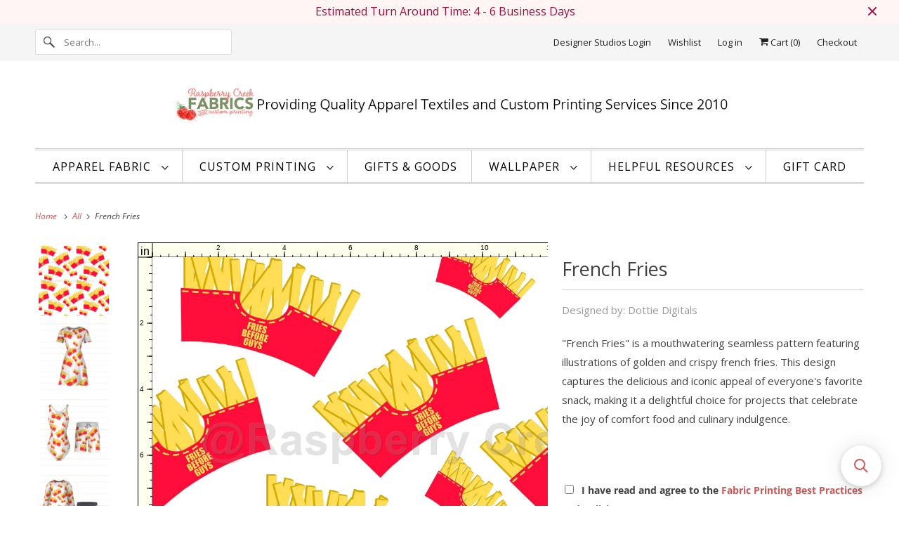

--- FILE ---
content_type: text/html; charset=utf-8
request_url: https://raspberrycreekfabrics.com/products/french-fries-1
body_size: 76677
content:
<!DOCTYPE html>
<html class="no-js no-touch" lang="en">
  <head>
  <script>
    window.Store = window.Store || {};
    window.Store.id = 8469086;
  </script>
    <meta charset="utf-8">
    <meta http-equiv="cleartype" content="on">
    <meta name="robots" content="index,follow">

    
    <title>French Fries - Raspberry Creek Fabrics</title>

    
      <meta name="description" content="&quot;French Fries&quot; is a mouthwatering seamless pattern featuring illustrations of golden and crispy french fries. This design captures the delicious and iconic appeal of everyone&#39;s favorite snack, making it a delightful choice for projects that celebrate the joy of comfort food and culinary indulgence."/>
    

    

<meta name="author" content="Raspberry Creek Fabrics">
<meta property="og:url" content="https://raspberrycreekfabrics.com/products/french-fries-1">
<meta property="og:site_name" content="Raspberry Creek Fabrics">




  <meta property="og:type" content="product">
  <meta property="og:title" content="French Fries">
  
    
      <meta property="og:image" content="https://raspberrycreekfabrics.com/cdn/shop/files/4b3cda0ae6b0b2cdcbae04c7346e2fab_600x.jpg?v=1709136835">
      <meta property="og:image:secure_url" content="https://raspberrycreekfabrics.com/cdn/shop/files/4b3cda0ae6b0b2cdcbae04c7346e2fab_600x.jpg?v=1709136835">
      <meta property="og:image:width" content="3600">
      <meta property="og:image:height" content="3600">
      <meta property="og:image:alt" content="watermarked">
      
    
      <meta property="og:image" content="https://raspberrycreekfabrics.com/cdn/shop/files/65e6ed47ac8cfd2ae40083b85a6d6ee2_600x.jpg?v=1712359862">
      <meta property="og:image:secure_url" content="https://raspberrycreekfabrics.com/cdn/shop/files/65e6ed47ac8cfd2ae40083b85a6d6ee2_600x.jpg?v=1712359862">
      <meta property="og:image:width" content="1920">
      <meta property="og:image:height" content="1920">
      <meta property="og:image:alt" content="8296706277621_Dress_v100_SizeM.jpg">
      
    
      <meta property="og:image" content="https://raspberrycreekfabrics.com/cdn/shop/files/04b56c0061641b208416052d267b444f_600x.jpg?v=1712359873">
      <meta property="og:image:secure_url" content="https://raspberrycreekfabrics.com/cdn/shop/files/04b56c0061641b208416052d267b444f_600x.jpg?v=1712359873">
      <meta property="og:image:width" content="1920">
      <meta property="og:image:height" content="1920">
      <meta property="og:image:alt" content="8296706277621_Suit_v100_SizeM.jpg">
      
    
  
  <meta property="product:price:amount" content="7.99">
  <meta property="product:price:currency" content="USD">



  <meta property="og:description" content="&quot;French Fries&quot; is a mouthwatering seamless pattern featuring illustrations of golden and crispy french fries. This design captures the delicious and iconic appeal of everyone&#39;s favorite snack, making it a delightful choice for projects that celebrate the joy of comfort food and culinary indulgence.">




<meta name="twitter:card" content="summary">

  <meta name="twitter:title" content="French Fries">
  <meta name="twitter:description" content="&quot;French Fries&quot; is a mouthwatering seamless pattern featuring illustrations of golden and crispy french fries. This design captures the delicious and iconic appeal of everyone&#39;s favorite snack, making it a delightful choice for projects that celebrate the joy of comfort food and culinary indulgence.">
  <meta name="twitter:image:width" content="240">
  <meta name="twitter:image:height" content="240">
  <meta name="twitter:image" content="https://raspberrycreekfabrics.com/cdn/shop/files/4b3cda0ae6b0b2cdcbae04c7346e2fab_240x.jpg?v=1709136835">
  <meta name="twitter:image:alt" content="watermarked">



    

    

    <!-- Mobile Specific Metas -->
    <meta name="HandheldFriendly" content="True">
    <meta name="MobileOptimized" content="320">
    <meta name="viewport" content="width=device-width,initial-scale=1">
    <meta name="theme-color" content="#ffffff">

    <!-- Preconnect Domains -->
    <link rel="preconnect" href="https://cdn.shopify.com" crossorigin>
    <link rel="preconnect" href="https://fonts.shopify.com" crossorigin>
    <link rel="preconnect" href="https://monorail-edge.shopifysvc.com">

    <!-- Preload Assets -->
    <link rel="preload" href="//raspberrycreekfabrics.com/cdn/shop/t/137/assets/vendors.js?v=144919140039296097911704230688" as="script">
    <link rel="preload" href="//raspberrycreekfabrics.com/cdn/shop/t/137/assets/fancybox.css?v=30466120580444283401704230688" as="style">
    <link rel="preload" href="//raspberrycreekfabrics.com/cdn/shop/t/137/assets/styles.css?v=62364911981147002901753710139" as="style">
    <link rel="preload" href="//raspberrycreekfabrics.com/cdn/shop/t/137/assets/app.js?v=72708202736956174151704230688" as="script">

    <!-- Stylesheet for Fancybox library -->
    <link href="//raspberrycreekfabrics.com/cdn/shop/t/137/assets/fancybox.css?v=30466120580444283401704230688" rel="stylesheet" type="text/css" media="all" />

    <!-- Stylesheets for Responsive -->
    <link href="//raspberrycreekfabrics.com/cdn/shop/t/137/assets/styles.css?v=62364911981147002901753710139" rel="stylesheet" type="text/css" media="all" />

    <!-- Icons -->
    
      <link rel="shortcut icon" type="image/x-icon" href="//raspberrycreekfabrics.com/cdn/shop/files/SmallSingleRaspberry_f33155e7-0f2b-4356-bdcd-4a5085295539_180x180.png?v=1650485079">
      <link rel="apple-touch-icon" href="//raspberrycreekfabrics.com/cdn/shop/files/SmallSingleRaspberry_f33155e7-0f2b-4356-bdcd-4a5085295539_180x180.png?v=1650485079"/>
      <link rel="apple-touch-icon" sizes="72x72" href="//raspberrycreekfabrics.com/cdn/shop/files/SmallSingleRaspberry_f33155e7-0f2b-4356-bdcd-4a5085295539_72x72.png?v=1650485079"/>
      <link rel="apple-touch-icon" sizes="114x114" href="//raspberrycreekfabrics.com/cdn/shop/files/SmallSingleRaspberry_f33155e7-0f2b-4356-bdcd-4a5085295539_114x114.png?v=1650485079"/>
      <link rel="apple-touch-icon" sizes="180x180" href="//raspberrycreekfabrics.com/cdn/shop/files/SmallSingleRaspberry_f33155e7-0f2b-4356-bdcd-4a5085295539_180x180.png?v=1650485079"/>
      <link rel="apple-touch-icon" sizes="228x228" href="//raspberrycreekfabrics.com/cdn/shop/files/SmallSingleRaspberry_f33155e7-0f2b-4356-bdcd-4a5085295539_228x228.png?v=1650485079"/>
    
      <link rel="canonical" href="https://raspberrycreekfabrics.com/products/french-fries-1"/>

    

    
      <script src="/services/javascripts/countries.js" defer></script>
    

    
    <script>
      window.PXUTheme = window.PXUTheme || {};
      window.PXUTheme.version = '9.1.0';
      window.PXUTheme.name = 'Responsive';
    </script>
    


    <script>
      
window.PXUTheme = window.PXUTheme || {};


window.PXUTheme.theme_settings = {};
window.PXUTheme.theme_settings.primary_locale = "true";
window.PXUTheme.theme_settings.current_locale = "en";
window.PXUTheme.theme_settings.shop_url = "/";


window.PXUTheme.theme_settings.newsletter_popup = false;
window.PXUTheme.theme_settings.newsletter_popup_days = "0";
window.PXUTheme.theme_settings.newsletter_popup_mobile = true;
window.PXUTheme.theme_settings.newsletter_popup_seconds = 6;


window.PXUTheme.theme_settings.enable_predictive_search = false;


window.PXUTheme.theme_settings.free_text = "Free";


window.PXUTheme.theme_settings.product_form_style = "dropdown";
window.PXUTheme.theme_settings.display_inventory_left = true;
window.PXUTheme.theme_settings.limit_quantity = true;
window.PXUTheme.theme_settings.inventory_threshold = 40;
window.PXUTheme.theme_settings.free_price_text = "Free";


window.PXUTheme.theme_settings.collection_swatches = false;
window.PXUTheme.theme_settings.collection_secondary_image = true;


window.PXUTheme.theme_settings.cart_action = "redirect_cart";
window.PXUTheme.theme_settings.collection_secondary_image = true;
window.PXUTheme.theme_settings.display_tos_checkbox = false;
window.PXUTheme.theme_settings.tos_richtext = "\u003cp\u003eI Agree with the Terms \u0026 Conditions\u003c\/p\u003e";


window.PXUTheme.translation = {};


window.PXUTheme.translation.newsletter_success_text = "Thank you for joining our mailing list!";


window.PXUTheme.translation.menu = "Menu";


window.PXUTheme.translation.agree_to_terms_warning = "You must agree with the terms and conditions to checkout.";
window.PXUTheme.translation.cart_discount = "Discount";
window.PXUTheme.translation.edit_cart = "View Cart";
window.PXUTheme.translation.add_to_cart_success = "Just Added";
window.PXUTheme.translation.agree_to_terms_html = "I Agree with the Terms &amp; Conditions";
window.PXUTheme.translation.checkout = "Checkout";
window.PXUTheme.translation.or = "or";
window.PXUTheme.translation.continue_shopping = "Continue Shopping";
window.PXUTheme.translation.no_shipping_destination = "We do not ship to this destination.";
window.PXUTheme.translation.additional_rate = "There is one shipping rate available for";
window.PXUTheme.translation.additional_rate_at = "at";
window.PXUTheme.translation.additional_rates_part_1 = "There are";
window.PXUTheme.translation.additional_rates_part_2 = "shipping rates available for";
window.PXUTheme.translation.additional_rates_part_3 = "starting at";


window.PXUTheme.translation.product_add_to_cart_success = "Added";
window.PXUTheme.translation.product_add_to_cart = "Add to cart";
window.PXUTheme.translation.product_notify_form_email = "Email address";
window.PXUTheme.translation.product_notify_form_send = "Send";
window.PXUTheme.translation.items_left_count_one = "item left";
window.PXUTheme.translation.items_left_count_other = "items left";
window.PXUTheme.translation.product_sold_out = "Sold Out";
window.PXUTheme.translation.product_unavailable = "Unavailable";
window.PXUTheme.translation.product_notify_form_success = "Thanks! We will notify you when this product becomes available!";
window.PXUTheme.translation.product_from = "from";


window.PXUTheme.currency = {};


window.PXUTheme.currency.shop_currency = "USD";
window.PXUTheme.currency.default_currency = "USD";
window.PXUTheme.currency.display_format = "money_format";
window.PXUTheme.currency.money_format = "$ {{amount}}";
window.PXUTheme.currency.money_format_no_currency = "$ {{amount}}";
window.PXUTheme.currency.money_format_currency = "$ {{amount}} USD";
window.PXUTheme.currency.native_multi_currency = true;
window.PXUTheme.currency.shipping_calculator = true;
window.PXUTheme.currency.iso_code = "USD";
window.PXUTheme.currency.symbol = "$";


window.PXUTheme.media_queries = {};
window.PXUTheme.media_queries.small = window.matchMedia( "(max-width: 480px)" );
window.PXUTheme.media_queries.medium = window.matchMedia( "(max-width: 798px)" );
window.PXUTheme.media_queries.large = window.matchMedia( "(min-width: 799px)" );
window.PXUTheme.media_queries.larger = window.matchMedia( "(min-width: 960px)" );
window.PXUTheme.media_queries.xlarge = window.matchMedia( "(min-width: 1200px)" );
window.PXUTheme.media_queries.ie10 = window.matchMedia( "all and (-ms-high-contrast: none), (-ms-high-contrast: active)" );
window.PXUTheme.media_queries.tablet = window.matchMedia( "only screen and (min-width: 799px) and (max-width: 1024px)" );


window.PXUTheme.routes = window.PXUTheme.routes || {};
window.PXUTheme.routes.root_url = "/";
window.PXUTheme.routes.search_url = "/search";
window.PXUTheme.routes.predictive_search_url = "/search/suggest";
window.PXUTheme.routes.cart_url = "/cart";
window.PXUTheme.routes.product_recommendations_url = "/recommendations/products";
    </script>

    <script>
      document.documentElement.className=document.documentElement.className.replace(/\bno-js\b/,'js');
      if(window.Shopify&&window.Shopify.designMode)document.documentElement.className+=' in-theme-editor';
      if(('ontouchstart' in window)||window.DocumentTouch&&document instanceof DocumentTouch)document.documentElement.className=document.documentElement.className.replace(/\bno-touch\b/,'has-touch');
    </script>

    <script src="//raspberrycreekfabrics.com/cdn/shop/t/137/assets/vendors.js?v=144919140039296097911704230688" defer></script>
    <script src="//raspberrycreekfabrics.com/cdn/shop/t/137/assets/app.js?v=72708202736956174151704230688" defer></script>

    <script>window.performance && window.performance.mark && window.performance.mark('shopify.content_for_header.start');</script><meta name="google-site-verification" content="g9f4fp3s1YhvPDMUey-yIHEt58HYEr7wtPAjfAUtDH8">
<meta name="facebook-domain-verification" content="yh02t4l9zcrepxj832titbgx07w5li">
<meta name="facebook-domain-verification" content="z6jsmeha83e1vjmtg272anloliqfvi">
<meta name="google-site-verification" content="Ghf5npwPY6qUJS1d9NsYEYQz-PBJx-aguOYt2iF3NS8">
<meta id="shopify-digital-wallet" name="shopify-digital-wallet" content="/8469086/digital_wallets/dialog">
<meta name="shopify-checkout-api-token" content="6217d21b71c42754ba3fc03b0cb4c728">
<meta id="in-context-paypal-metadata" data-shop-id="8469086" data-venmo-supported="false" data-environment="production" data-locale="en_US" data-paypal-v4="true" data-currency="USD">
<link rel="alternate" type="application/json+oembed" href="https://raspberrycreekfabrics.com/products/french-fries-1.oembed">
<script async="async" src="/checkouts/internal/preloads.js?locale=en-US"></script>
<link rel="preconnect" href="https://shop.app" crossorigin="anonymous">
<script async="async" src="https://shop.app/checkouts/internal/preloads.js?locale=en-US&shop_id=8469086" crossorigin="anonymous"></script>
<script id="apple-pay-shop-capabilities" type="application/json">{"shopId":8469086,"countryCode":"US","currencyCode":"USD","merchantCapabilities":["supports3DS"],"merchantId":"gid:\/\/shopify\/Shop\/8469086","merchantName":"Raspberry Creek Fabrics","requiredBillingContactFields":["postalAddress","email"],"requiredShippingContactFields":["postalAddress","email"],"shippingType":"shipping","supportedNetworks":["visa","masterCard","amex","discover","elo","jcb"],"total":{"type":"pending","label":"Raspberry Creek Fabrics","amount":"1.00"},"shopifyPaymentsEnabled":true,"supportsSubscriptions":true}</script>
<script id="shopify-features" type="application/json">{"accessToken":"6217d21b71c42754ba3fc03b0cb4c728","betas":["rich-media-storefront-analytics"],"domain":"raspberrycreekfabrics.com","predictiveSearch":true,"shopId":8469086,"locale":"en"}</script>
<script>var Shopify = Shopify || {};
Shopify.shop = "raspberry-creek-fabrics.myshopify.com";
Shopify.locale = "en";
Shopify.currency = {"active":"USD","rate":"1.0"};
Shopify.country = "US";
Shopify.theme = {"name":"Backup 8.28.23 (9-13-2023) UpdatedTheme + FLITS","id":138954670325,"schema_name":"Responsive","schema_version":"9.1.0","theme_store_id":null,"role":"main"};
Shopify.theme.handle = "null";
Shopify.theme.style = {"id":null,"handle":null};
Shopify.cdnHost = "raspberrycreekfabrics.com/cdn";
Shopify.routes = Shopify.routes || {};
Shopify.routes.root = "/";</script>
<script type="module">!function(o){(o.Shopify=o.Shopify||{}).modules=!0}(window);</script>
<script>!function(o){function n(){var o=[];function n(){o.push(Array.prototype.slice.apply(arguments))}return n.q=o,n}var t=o.Shopify=o.Shopify||{};t.loadFeatures=n(),t.autoloadFeatures=n()}(window);</script>
<script>
  window.ShopifyPay = window.ShopifyPay || {};
  window.ShopifyPay.apiHost = "shop.app\/pay";
  window.ShopifyPay.redirectState = null;
</script>
<script id="shop-js-analytics" type="application/json">{"pageType":"product"}</script>
<script defer="defer" async type="module" src="//raspberrycreekfabrics.com/cdn/shopifycloud/shop-js/modules/v2/client.init-shop-cart-sync_BN7fPSNr.en.esm.js"></script>
<script defer="defer" async type="module" src="//raspberrycreekfabrics.com/cdn/shopifycloud/shop-js/modules/v2/chunk.common_Cbph3Kss.esm.js"></script>
<script defer="defer" async type="module" src="//raspberrycreekfabrics.com/cdn/shopifycloud/shop-js/modules/v2/chunk.modal_DKumMAJ1.esm.js"></script>
<script type="module">
  await import("//raspberrycreekfabrics.com/cdn/shopifycloud/shop-js/modules/v2/client.init-shop-cart-sync_BN7fPSNr.en.esm.js");
await import("//raspberrycreekfabrics.com/cdn/shopifycloud/shop-js/modules/v2/chunk.common_Cbph3Kss.esm.js");
await import("//raspberrycreekfabrics.com/cdn/shopifycloud/shop-js/modules/v2/chunk.modal_DKumMAJ1.esm.js");

  window.Shopify.SignInWithShop?.initShopCartSync?.({"fedCMEnabled":true,"windoidEnabled":true});

</script>
<script defer="defer" async type="module" src="//raspberrycreekfabrics.com/cdn/shopifycloud/shop-js/modules/v2/client.payment-terms_BxzfvcZJ.en.esm.js"></script>
<script defer="defer" async type="module" src="//raspberrycreekfabrics.com/cdn/shopifycloud/shop-js/modules/v2/chunk.common_Cbph3Kss.esm.js"></script>
<script defer="defer" async type="module" src="//raspberrycreekfabrics.com/cdn/shopifycloud/shop-js/modules/v2/chunk.modal_DKumMAJ1.esm.js"></script>
<script type="module">
  await import("//raspberrycreekfabrics.com/cdn/shopifycloud/shop-js/modules/v2/client.payment-terms_BxzfvcZJ.en.esm.js");
await import("//raspberrycreekfabrics.com/cdn/shopifycloud/shop-js/modules/v2/chunk.common_Cbph3Kss.esm.js");
await import("//raspberrycreekfabrics.com/cdn/shopifycloud/shop-js/modules/v2/chunk.modal_DKumMAJ1.esm.js");

  
</script>
<script>
  window.Shopify = window.Shopify || {};
  if (!window.Shopify.featureAssets) window.Shopify.featureAssets = {};
  window.Shopify.featureAssets['shop-js'] = {"shop-cart-sync":["modules/v2/client.shop-cart-sync_CJVUk8Jm.en.esm.js","modules/v2/chunk.common_Cbph3Kss.esm.js","modules/v2/chunk.modal_DKumMAJ1.esm.js"],"init-fed-cm":["modules/v2/client.init-fed-cm_7Fvt41F4.en.esm.js","modules/v2/chunk.common_Cbph3Kss.esm.js","modules/v2/chunk.modal_DKumMAJ1.esm.js"],"init-shop-email-lookup-coordinator":["modules/v2/client.init-shop-email-lookup-coordinator_Cc088_bR.en.esm.js","modules/v2/chunk.common_Cbph3Kss.esm.js","modules/v2/chunk.modal_DKumMAJ1.esm.js"],"init-windoid":["modules/v2/client.init-windoid_hPopwJRj.en.esm.js","modules/v2/chunk.common_Cbph3Kss.esm.js","modules/v2/chunk.modal_DKumMAJ1.esm.js"],"shop-button":["modules/v2/client.shop-button_B0jaPSNF.en.esm.js","modules/v2/chunk.common_Cbph3Kss.esm.js","modules/v2/chunk.modal_DKumMAJ1.esm.js"],"shop-cash-offers":["modules/v2/client.shop-cash-offers_DPIskqss.en.esm.js","modules/v2/chunk.common_Cbph3Kss.esm.js","modules/v2/chunk.modal_DKumMAJ1.esm.js"],"shop-toast-manager":["modules/v2/client.shop-toast-manager_CK7RT69O.en.esm.js","modules/v2/chunk.common_Cbph3Kss.esm.js","modules/v2/chunk.modal_DKumMAJ1.esm.js"],"init-shop-cart-sync":["modules/v2/client.init-shop-cart-sync_BN7fPSNr.en.esm.js","modules/v2/chunk.common_Cbph3Kss.esm.js","modules/v2/chunk.modal_DKumMAJ1.esm.js"],"init-customer-accounts-sign-up":["modules/v2/client.init-customer-accounts-sign-up_CfPf4CXf.en.esm.js","modules/v2/client.shop-login-button_DeIztwXF.en.esm.js","modules/v2/chunk.common_Cbph3Kss.esm.js","modules/v2/chunk.modal_DKumMAJ1.esm.js"],"pay-button":["modules/v2/client.pay-button_CgIwFSYN.en.esm.js","modules/v2/chunk.common_Cbph3Kss.esm.js","modules/v2/chunk.modal_DKumMAJ1.esm.js"],"init-customer-accounts":["modules/v2/client.init-customer-accounts_DQ3x16JI.en.esm.js","modules/v2/client.shop-login-button_DeIztwXF.en.esm.js","modules/v2/chunk.common_Cbph3Kss.esm.js","modules/v2/chunk.modal_DKumMAJ1.esm.js"],"avatar":["modules/v2/client.avatar_BTnouDA3.en.esm.js"],"init-shop-for-new-customer-accounts":["modules/v2/client.init-shop-for-new-customer-accounts_CsZy_esa.en.esm.js","modules/v2/client.shop-login-button_DeIztwXF.en.esm.js","modules/v2/chunk.common_Cbph3Kss.esm.js","modules/v2/chunk.modal_DKumMAJ1.esm.js"],"shop-follow-button":["modules/v2/client.shop-follow-button_BRMJjgGd.en.esm.js","modules/v2/chunk.common_Cbph3Kss.esm.js","modules/v2/chunk.modal_DKumMAJ1.esm.js"],"checkout-modal":["modules/v2/client.checkout-modal_B9Drz_yf.en.esm.js","modules/v2/chunk.common_Cbph3Kss.esm.js","modules/v2/chunk.modal_DKumMAJ1.esm.js"],"shop-login-button":["modules/v2/client.shop-login-button_DeIztwXF.en.esm.js","modules/v2/chunk.common_Cbph3Kss.esm.js","modules/v2/chunk.modal_DKumMAJ1.esm.js"],"lead-capture":["modules/v2/client.lead-capture_DXYzFM3R.en.esm.js","modules/v2/chunk.common_Cbph3Kss.esm.js","modules/v2/chunk.modal_DKumMAJ1.esm.js"],"shop-login":["modules/v2/client.shop-login_CA5pJqmO.en.esm.js","modules/v2/chunk.common_Cbph3Kss.esm.js","modules/v2/chunk.modal_DKumMAJ1.esm.js"],"payment-terms":["modules/v2/client.payment-terms_BxzfvcZJ.en.esm.js","modules/v2/chunk.common_Cbph3Kss.esm.js","modules/v2/chunk.modal_DKumMAJ1.esm.js"]};
</script>
<script>(function() {
  var isLoaded = false;
  function asyncLoad() {
    if (isLoaded) return;
    isLoaded = true;
    var urls = ["\/\/cdn.shopify.com\/proxy\/411fd0ebb0184c4e229f063e5103cf773e1eda118b50e0e1539b7716b2fce5f2\/api.goaffpro.com\/loader.js?shop=raspberry-creek-fabrics.myshopify.com\u0026sp-cache-control=cHVibGljLCBtYXgtYWdlPTkwMA","https:\/\/wishlisthero-assets.revampco.com\/store-front\/bundle2.js?shop=raspberry-creek-fabrics.myshopify.com","https:\/\/cdn.logbase.io\/lb-upsell-wrapper.js?shop=raspberry-creek-fabrics.myshopify.com","https:\/\/cdn.shopify.com\/s\/files\/1\/0846\/9086\/t\/137\/assets\/booster_eu_cookie_8469086.js?v=1704230688\u0026shop=raspberry-creek-fabrics.myshopify.com","https:\/\/wishlisthero-assets.revampco.com\/store-front\/bundle2.js?shop=raspberry-creek-fabrics.myshopify.com","https:\/\/wishlisthero-assets.revampco.com\/store-front\/bundle2.js?shop=raspberry-creek-fabrics.myshopify.com","https:\/\/searchanise-ef84.kxcdn.com\/widgets\/shopify\/init.js?a=2J1P2J7E4Q\u0026shop=raspberry-creek-fabrics.myshopify.com","https:\/\/customer-first-focus.b-cdn.net\/cffPCLoader_min.js?shop=raspberry-creek-fabrics.myshopify.com"];
    for (var i = 0; i < urls.length; i++) {
      var s = document.createElement('script');
      s.type = 'text/javascript';
      s.async = true;
      s.src = urls[i];
      var x = document.getElementsByTagName('script')[0];
      x.parentNode.insertBefore(s, x);
    }
  };
  if(window.attachEvent) {
    window.attachEvent('onload', asyncLoad);
  } else {
    window.addEventListener('load', asyncLoad, false);
  }
})();</script>
<script id="__st">var __st={"a":8469086,"offset":-21600,"reqid":"ea8f3d4f-a833-43ba-9aa3-0c70ff6cfba1-1769801375","pageurl":"raspberrycreekfabrics.com\/products\/french-fries-1","u":"f4bfd6ecb72c","p":"product","rtyp":"product","rid":8296706277621};</script>
<script>window.ShopifyPaypalV4VisibilityTracking = true;</script>
<script id="captcha-bootstrap">!function(){'use strict';const t='contact',e='account',n='new_comment',o=[[t,t],['blogs',n],['comments',n],[t,'customer']],c=[[e,'customer_login'],[e,'guest_login'],[e,'recover_customer_password'],[e,'create_customer']],r=t=>t.map((([t,e])=>`form[action*='/${t}']:not([data-nocaptcha='true']) input[name='form_type'][value='${e}']`)).join(','),a=t=>()=>t?[...document.querySelectorAll(t)].map((t=>t.form)):[];function s(){const t=[...o],e=r(t);return a(e)}const i='password',u='form_key',d=['recaptcha-v3-token','g-recaptcha-response','h-captcha-response',i],f=()=>{try{return window.sessionStorage}catch{return}},m='__shopify_v',_=t=>t.elements[u];function p(t,e,n=!1){try{const o=window.sessionStorage,c=JSON.parse(o.getItem(e)),{data:r}=function(t){const{data:e,action:n}=t;return t[m]||n?{data:e,action:n}:{data:t,action:n}}(c);for(const[e,n]of Object.entries(r))t.elements[e]&&(t.elements[e].value=n);n&&o.removeItem(e)}catch(o){console.error('form repopulation failed',{error:o})}}const l='form_type',E='cptcha';function T(t){t.dataset[E]=!0}const w=window,h=w.document,L='Shopify',v='ce_forms',y='captcha';let A=!1;((t,e)=>{const n=(g='f06e6c50-85a8-45c8-87d0-21a2b65856fe',I='https://cdn.shopify.com/shopifycloud/storefront-forms-hcaptcha/ce_storefront_forms_captcha_hcaptcha.v1.5.2.iife.js',D={infoText:'Protected by hCaptcha',privacyText:'Privacy',termsText:'Terms'},(t,e,n)=>{const o=w[L][v],c=o.bindForm;if(c)return c(t,g,e,D).then(n);var r;o.q.push([[t,g,e,D],n]),r=I,A||(h.body.append(Object.assign(h.createElement('script'),{id:'captcha-provider',async:!0,src:r})),A=!0)});var g,I,D;w[L]=w[L]||{},w[L][v]=w[L][v]||{},w[L][v].q=[],w[L][y]=w[L][y]||{},w[L][y].protect=function(t,e){n(t,void 0,e),T(t)},Object.freeze(w[L][y]),function(t,e,n,w,h,L){const[v,y,A,g]=function(t,e,n){const i=e?o:[],u=t?c:[],d=[...i,...u],f=r(d),m=r(i),_=r(d.filter((([t,e])=>n.includes(e))));return[a(f),a(m),a(_),s()]}(w,h,L),I=t=>{const e=t.target;return e instanceof HTMLFormElement?e:e&&e.form},D=t=>v().includes(t);t.addEventListener('submit',(t=>{const e=I(t);if(!e)return;const n=D(e)&&!e.dataset.hcaptchaBound&&!e.dataset.recaptchaBound,o=_(e),c=g().includes(e)&&(!o||!o.value);(n||c)&&t.preventDefault(),c&&!n&&(function(t){try{if(!f())return;!function(t){const e=f();if(!e)return;const n=_(t);if(!n)return;const o=n.value;o&&e.removeItem(o)}(t);const e=Array.from(Array(32),(()=>Math.random().toString(36)[2])).join('');!function(t,e){_(t)||t.append(Object.assign(document.createElement('input'),{type:'hidden',name:u})),t.elements[u].value=e}(t,e),function(t,e){const n=f();if(!n)return;const o=[...t.querySelectorAll(`input[type='${i}']`)].map((({name:t})=>t)),c=[...d,...o],r={};for(const[a,s]of new FormData(t).entries())c.includes(a)||(r[a]=s);n.setItem(e,JSON.stringify({[m]:1,action:t.action,data:r}))}(t,e)}catch(e){console.error('failed to persist form',e)}}(e),e.submit())}));const S=(t,e)=>{t&&!t.dataset[E]&&(n(t,e.some((e=>e===t))),T(t))};for(const o of['focusin','change'])t.addEventListener(o,(t=>{const e=I(t);D(e)&&S(e,y())}));const B=e.get('form_key'),M=e.get(l),P=B&&M;t.addEventListener('DOMContentLoaded',(()=>{const t=y();if(P)for(const e of t)e.elements[l].value===M&&p(e,B);[...new Set([...A(),...v().filter((t=>'true'===t.dataset.shopifyCaptcha))])].forEach((e=>S(e,t)))}))}(h,new URLSearchParams(w.location.search),n,t,e,['guest_login'])})(!0,!0)}();</script>
<script integrity="sha256-4kQ18oKyAcykRKYeNunJcIwy7WH5gtpwJnB7kiuLZ1E=" data-source-attribution="shopify.loadfeatures" defer="defer" src="//raspberrycreekfabrics.com/cdn/shopifycloud/storefront/assets/storefront/load_feature-a0a9edcb.js" crossorigin="anonymous"></script>
<script crossorigin="anonymous" defer="defer" src="//raspberrycreekfabrics.com/cdn/shopifycloud/storefront/assets/shopify_pay/storefront-65b4c6d7.js?v=20250812"></script>
<script data-source-attribution="shopify.dynamic_checkout.dynamic.init">var Shopify=Shopify||{};Shopify.PaymentButton=Shopify.PaymentButton||{isStorefrontPortableWallets:!0,init:function(){window.Shopify.PaymentButton.init=function(){};var t=document.createElement("script");t.src="https://raspberrycreekfabrics.com/cdn/shopifycloud/portable-wallets/latest/portable-wallets.en.js",t.type="module",document.head.appendChild(t)}};
</script>
<script data-source-attribution="shopify.dynamic_checkout.buyer_consent">
  function portableWalletsHideBuyerConsent(e){var t=document.getElementById("shopify-buyer-consent"),n=document.getElementById("shopify-subscription-policy-button");t&&n&&(t.classList.add("hidden"),t.setAttribute("aria-hidden","true"),n.removeEventListener("click",e))}function portableWalletsShowBuyerConsent(e){var t=document.getElementById("shopify-buyer-consent"),n=document.getElementById("shopify-subscription-policy-button");t&&n&&(t.classList.remove("hidden"),t.removeAttribute("aria-hidden"),n.addEventListener("click",e))}window.Shopify?.PaymentButton&&(window.Shopify.PaymentButton.hideBuyerConsent=portableWalletsHideBuyerConsent,window.Shopify.PaymentButton.showBuyerConsent=portableWalletsShowBuyerConsent);
</script>
<script data-source-attribution="shopify.dynamic_checkout.cart.bootstrap">document.addEventListener("DOMContentLoaded",(function(){function t(){return document.querySelector("shopify-accelerated-checkout-cart, shopify-accelerated-checkout")}if(t())Shopify.PaymentButton.init();else{new MutationObserver((function(e,n){t()&&(Shopify.PaymentButton.init(),n.disconnect())})).observe(document.body,{childList:!0,subtree:!0})}}));
</script>
<link id="shopify-accelerated-checkout-styles" rel="stylesheet" media="screen" href="https://raspberrycreekfabrics.com/cdn/shopifycloud/portable-wallets/latest/accelerated-checkout-backwards-compat.css" crossorigin="anonymous">
<style id="shopify-accelerated-checkout-cart">
        #shopify-buyer-consent {
  margin-top: 1em;
  display: inline-block;
  width: 100%;
}

#shopify-buyer-consent.hidden {
  display: none;
}

#shopify-subscription-policy-button {
  background: none;
  border: none;
  padding: 0;
  text-decoration: underline;
  font-size: inherit;
  cursor: pointer;
}

#shopify-subscription-policy-button::before {
  box-shadow: none;
}

      </style>

<script>window.performance && window.performance.mark && window.performance.mark('shopify.content_for_header.end');</script>

    <noscript>
      <style>
        .slides > li:first-child {display: block;}
        .image__fallback {
          width: 100vw;
          display: block !important;
          max-width: 100vw !important;
          margin-bottom: 0;
        }
        .no-js-only {
          display: inherit !important;
        }
        .icon-cart.cart-button {
          display: none;
        }
        .lazyload {
          opacity: 1;
          -webkit-filter: blur(0);
          filter: blur(0);
        }
        .animate_right,
        .animate_left,
        .animate_up,
        .animate_down {
          opacity: 1;
        }
        .product_section .product_form {
          opacity: 1;
        }
        .multi_select,
        form .select {
          display: block !important;
        }
        .swatch_options {
          display: none;
        }
        .image-element__wrap {
          display: none;
        }
      </style>
    </noscript>

  

















<!-- BEGIN app block: shopify://apps/seo-manager-venntov/blocks/seomanager/c54c366f-d4bb-4d52-8d2f-dd61ce8e7e12 --><!-- BEGIN app snippet: SEOManager4 -->
<meta name='seomanager' content='4.0.5' /> 


<script>
	function sm_htmldecode(str) {
		var txt = document.createElement('textarea');
		txt.innerHTML = str;
		return txt.value;
	}

	var venntov_title = sm_htmldecode("French Fries Fabric, Raspberry Creek Fabrics");
	var venntov_description = sm_htmldecode("French Fries &quot;French Fries&quot; is a mouthwatering seamless pattern featuring illustrations of golden and crispy french fries. This design captures the delicious and iconic appeal of everyone&#39;s favorite snack, making it a delightful choice for projects that celebrate the joy of comfort food and culinary indulgence.");
	
	if (venntov_title != '') {
		document.title = venntov_title;	
	}
	else {
		document.title = "French Fries";	
	}

	if (document.querySelector('meta[name="description"]') == null) {
		var venntov_desc = document.createElement('meta');
		venntov_desc.name = "description";
		venntov_desc.content = venntov_description;
		var venntov_head = document.head;
		venntov_head.appendChild(venntov_desc);
	} else {
		document.querySelector('meta[name="description"]').setAttribute("content", venntov_description);
	}
</script>

<script>
	var venntov_robotVals = "index, follow, max-image-preview:large, max-snippet:-1, max-video-preview:-1";
	if (venntov_robotVals !== "") {
		document.querySelectorAll("[name='robots']").forEach(e => e.remove());
		var venntov_robotMeta = document.createElement('meta');
		venntov_robotMeta.name = "robots";
		venntov_robotMeta.content = venntov_robotVals;
		var venntov_head = document.head;
		venntov_head.appendChild(venntov_robotMeta);
	}
</script>

<script>
	var venntov_googleVals = "";
	if (venntov_googleVals !== "") {
		document.querySelectorAll("[name='google']").forEach(e => e.remove());
		var venntov_googleMeta = document.createElement('meta');
		venntov_googleMeta.name = "google";
		venntov_googleMeta.content = venntov_googleVals;
		var venntov_head = document.head;
		venntov_head.appendChild(venntov_googleMeta);
	}
	</script><meta name="google-site-verification" content="g9f4fp3s1YhvPDMUey-yIHEt58HYEr7wtPAjfAUtDH8" />
	<!-- JSON-LD support -->
			<script type="application/ld+json">
			{
				"@context": "https://schema.org",
				"@id": "https://raspberrycreekfabrics.com/products/french-fries-1",
				"@type": "Product","sku": "CSJ","mpn": "CSJ","brand": {
					"@type": "Brand",
					"name": "Dottie Digitals"
				},
				"description": "\"French Fries\" is a mouthwatering seamless pattern featuring illustrations of golden and crispy french fries. This design captures the delicious and iconic appeal of everyone's favorite snack, making it a delightful choice for projects that celebrate the joy of comfort food and culinary indulgence.",
				"url": "https://raspberrycreekfabrics.com/products/french-fries-1",
				"name": "French Fries","image": "https://raspberrycreekfabrics.com/cdn/shop/files/4b3cda0ae6b0b2cdcbae04c7346e2fab.jpg?v=1709136835&width=1024","offers": [{
							"@type": "Offer",
							"availability": "https://schema.org/OutOfStock",
							"itemCondition": "https://schema.org/NewCondition",
							"priceCurrency": "USD",
							"price": "11.49",
							"priceValidUntil": "2027-01-30",
							"url": "https://raspberrycreekfabrics.com/products/french-fries-1?variant=44690206589173",
							"checkoutPageURLTemplate": "https://raspberrycreekfabrics.com/cart/add?id=44690206589173&quantity=1",
								"image": "https://raspberrycreekfabrics.com/cdn/shop/files/4b3cda0ae6b0b2cdcbae04c7346e2fab.jpg?v=1709136835&width=1024",
							"mpn": 44690206589173,
								"sku": "44690206589173",
							"seller": {
								"@type": "Organization",
								"name": "Raspberry Creek Fabrics"
							}
						},{
							"@type": "Offer",
							"availability": "https://schema.org/InStock",
							"itemCondition": "https://schema.org/NewCondition",
							"priceCurrency": "USD",
							"price": "11.49",
							"priceValidUntil": "2027-01-30",
							"url": "https://raspberrycreekfabrics.com/products/french-fries-1?variant=44690206621941",
							"checkoutPageURLTemplate": "https://raspberrycreekfabrics.com/cart/add?id=44690206621941&quantity=1",
								"image": "https://raspberrycreekfabrics.com/cdn/shop/files/4b3cda0ae6b0b2cdcbae04c7346e2fab.jpg?v=1709136835&width=1024",
							"mpn": "CSJ",
								"sku": "CSJ",
							"seller": {
								"@type": "Organization",
								"name": "Raspberry Creek Fabrics"
							}
						},{
							"@type": "Offer",
							"availability": "https://schema.org/InStock",
							"itemCondition": "https://schema.org/NewCondition",
							"priceCurrency": "USD",
							"price": "12.49",
							"priceValidUntil": "2027-01-30",
							"url": "https://raspberrycreekfabrics.com/products/french-fries-1?variant=44690206654709",
							"checkoutPageURLTemplate": "https://raspberrycreekfabrics.com/cart/add?id=44690206654709&quantity=1",
								"image": "https://raspberrycreekfabrics.com/cdn/shop/files/4b3cda0ae6b0b2cdcbae04c7346e2fab.jpg?v=1709136835&width=1024",
							"mpn": "CSFT",
								"sku": "CSFT",
							"seller": {
								"@type": "Organization",
								"name": "Raspberry Creek Fabrics"
							}
						},{
							"@type": "Offer",
							"availability": "https://schema.org/InStock",
							"itemCondition": "https://schema.org/NewCondition",
							"priceCurrency": "USD",
							"price": "12.49",
							"priceValidUntil": "2027-01-30",
							"url": "https://raspberrycreekfabrics.com/products/french-fries-1?variant=44690206687477",
							"checkoutPageURLTemplate": "https://raspberrycreekfabrics.com/cart/add?id=44690206687477&quantity=1",
								"image": "https://raspberrycreekfabrics.com/cdn/shop/files/4b3cda0ae6b0b2cdcbae04c7346e2fab.jpg?v=1709136835&width=1024",
							"mpn": "OCSJ",
								"sku": "OCSJ",
							"seller": {
								"@type": "Organization",
								"name": "Raspberry Creek Fabrics"
							}
						},{
							"@type": "Offer",
							"availability": "https://schema.org/InStock",
							"itemCondition": "https://schema.org/NewCondition",
							"priceCurrency": "USD",
							"price": "12.75",
							"priceValidUntil": "2027-01-30",
							"url": "https://raspberrycreekfabrics.com/products/french-fries-1?variant=44690206720245",
							"checkoutPageURLTemplate": "https://raspberrycreekfabrics.com/cart/add?id=44690206720245&quantity=1",
								"image": "https://raspberrycreekfabrics.com/cdn/shop/files/4b3cda0ae6b0b2cdcbae04c7346e2fab.jpg?v=1709136835&width=1024",
							"mpn": "OCI",
								"sku": "OCI",
							"seller": {
								"@type": "Organization",
								"name": "Raspberry Creek Fabrics"
							}
						},{
							"@type": "Offer",
							"availability": "https://schema.org/InStock",
							"itemCondition": "https://schema.org/NewCondition",
							"priceCurrency": "USD",
							"price": "11.99",
							"priceValidUntil": "2027-01-30",
							"url": "https://raspberrycreekfabrics.com/products/french-fries-1?variant=44690206753013",
							"checkoutPageURLTemplate": "https://raspberrycreekfabrics.com/cart/add?id=44690206753013&quantity=1",
								"image": "https://raspberrycreekfabrics.com/cdn/shop/files/4b3cda0ae6b0b2cdcbae04c7346e2fab.jpg?v=1709136835&width=1024",
							"mpn": "BCSJ",
								"sku": "BCSJ",
							"seller": {
								"@type": "Organization",
								"name": "Raspberry Creek Fabrics"
							}
						},{
							"@type": "Offer",
							"availability": "https://schema.org/InStock",
							"itemCondition": "https://schema.org/NewCondition",
							"priceCurrency": "USD",
							"price": "11.49",
							"priceValidUntil": "2027-01-30",
							"url": "https://raspberrycreekfabrics.com/products/french-fries-1?variant=44690206785781",
							"checkoutPageURLTemplate": "https://raspberrycreekfabrics.com/cart/add?id=44690206785781&quantity=1",
								"image": "https://raspberrycreekfabrics.com/cdn/shop/files/4b3cda0ae6b0b2cdcbae04c7346e2fab.jpg?v=1709136835&width=1024",
							"mpn": "QUILT",
								"sku": "QUILT",
							"seller": {
								"@type": "Organization",
								"name": "Raspberry Creek Fabrics"
							}
						},{
							"@type": "Offer",
							"availability": "https://schema.org/InStock",
							"itemCondition": "https://schema.org/NewCondition",
							"priceCurrency": "USD",
							"price": "11.99",
							"priceValidUntil": "2027-01-30",
							"url": "https://raspberrycreekfabrics.com/products/french-fries-1?variant=44690206818549",
							"checkoutPageURLTemplate": "https://raspberrycreekfabrics.com/cart/add?id=44690206818549&quantity=1",
								"image": "https://raspberrycreekfabrics.com/cdn/shop/files/4b3cda0ae6b0b2cdcbae04c7346e2fab.jpg?v=1709136835&width=1024",
							"mpn": "POPLIN",
								"sku": "POPLIN",
							"seller": {
								"@type": "Organization",
								"name": "Raspberry Creek Fabrics"
							}
						},{
							"@type": "Offer",
							"availability": "https://schema.org/OutOfStock",
							"itemCondition": "https://schema.org/NewCondition",
							"priceCurrency": "USD",
							"price": "11.75",
							"priceValidUntil": "2027-01-30",
							"url": "https://raspberrycreekfabrics.com/products/french-fries-1?variant=44690206851317",
							"checkoutPageURLTemplate": "https://raspberrycreekfabrics.com/cart/add?id=44690206851317&quantity=1",
								"image": "https://raspberrycreekfabrics.com/cdn/shop/files/4b3cda0ae6b0b2cdcbae04c7346e2fab.jpg?v=1709136835&width=1024",
							"mpn": "LINEN",
								"sku": "LINEN",
							"seller": {
								"@type": "Organization",
								"name": "Raspberry Creek Fabrics"
							}
						},{
							"@type": "Offer",
							"availability": "https://schema.org/InStock",
							"itemCondition": "https://schema.org/NewCondition",
							"priceCurrency": "USD",
							"price": "11.49",
							"priceValidUntil": "2027-01-30",
							"url": "https://raspberrycreekfabrics.com/products/french-fries-1?variant=44690206884085",
							"checkoutPageURLTemplate": "https://raspberrycreekfabrics.com/cart/add?id=44690206884085&quantity=1",
								"image": "https://raspberrycreekfabrics.com/cdn/shop/files/4b3cda0ae6b0b2cdcbae04c7346e2fab.jpg?v=1709136835&width=1024",
							"mpn": "CC",
								"sku": "CC",
							"seller": {
								"@type": "Organization",
								"name": "Raspberry Creek Fabrics"
							}
						},{
							"@type": "Offer",
							"availability": "https://schema.org/InStock",
							"itemCondition": "https://schema.org/NewCondition",
							"priceCurrency": "USD",
							"price": "11.99",
							"priceValidUntil": "2027-01-30",
							"url": "https://raspberrycreekfabrics.com/products/french-fries-1?variant=44690206916853",
							"checkoutPageURLTemplate": "https://raspberrycreekfabrics.com/cart/add?id=44690206916853&quantity=1",
								"image": "https://raspberrycreekfabrics.com/cdn/shop/files/4b3cda0ae6b0b2cdcbae04c7346e2fab.jpg?v=1709136835&width=1024",
							"mpn": "OCC",
								"sku": "OCC",
							"seller": {
								"@type": "Organization",
								"name": "Raspberry Creek Fabrics"
							}
						},{
							"@type": "Offer",
							"availability": "https://schema.org/InStock",
							"itemCondition": "https://schema.org/NewCondition",
							"priceCurrency": "USD",
							"price": "11.49",
							"priceValidUntil": "2027-01-30",
							"url": "https://raspberrycreekfabrics.com/products/french-fries-1?variant=44690206949621",
							"checkoutPageURLTemplate": "https://raspberrycreekfabrics.com/cart/add?id=44690206949621&quantity=1",
								"image": "https://raspberrycreekfabrics.com/cdn/shop/files/4b3cda0ae6b0b2cdcbae04c7346e2fab.jpg?v=1709136835&width=1024",
							"mpn": "TWILL",
								"sku": "TWILL",
							"seller": {
								"@type": "Organization",
								"name": "Raspberry Creek Fabrics"
							}
						},{
							"@type": "Offer",
							"availability": "https://schema.org/InStock",
							"itemCondition": "https://schema.org/NewCondition",
							"priceCurrency": "USD",
							"price": "11.49",
							"priceValidUntil": "2027-01-30",
							"url": "https://raspberrycreekfabrics.com/products/french-fries-1?variant=44690206982389",
							"checkoutPageURLTemplate": "https://raspberrycreekfabrics.com/cart/add?id=44690206982389&quantity=1",
								"image": "https://raspberrycreekfabrics.com/cdn/shop/files/4b3cda0ae6b0b2cdcbae04c7346e2fab.jpg?v=1709136835&width=1024",
							"mpn": "GAUZE",
								"sku": "GAUZE",
							"seller": {
								"@type": "Organization",
								"name": "Raspberry Creek Fabrics"
							}
						},{
							"@type": "Offer",
							"availability": "https://schema.org/InStock",
							"itemCondition": "https://schema.org/NewCondition",
							"priceCurrency": "USD",
							"price": "11.75",
							"priceValidUntil": "2027-01-30",
							"url": "https://raspberrycreekfabrics.com/products/french-fries-1?variant=44690207015157",
							"checkoutPageURLTemplate": "https://raspberrycreekfabrics.com/cart/add?id=44690207015157&quantity=1",
								"image": "https://raspberrycreekfabrics.com/cdn/shop/files/4b3cda0ae6b0b2cdcbae04c7346e2fab.jpg?v=1709136835&width=1024",
							"mpn": "CHALLIS",
								"sku": "CHALLIS",
							"seller": {
								"@type": "Organization",
								"name": "Raspberry Creek Fabrics"
							}
						},{
							"@type": "Offer",
							"availability": "https://schema.org/InStock",
							"itemCondition": "https://schema.org/NewCondition",
							"priceCurrency": "USD",
							"price": "11.99",
							"priceValidUntil": "2027-01-30",
							"url": "https://raspberrycreekfabrics.com/products/french-fries-1?variant=44690207047925",
							"checkoutPageURLTemplate": "https://raspberrycreekfabrics.com/cart/add?id=44690207047925&quantity=1",
								"image": "https://raspberrycreekfabrics.com/cdn/shop/files/4b3cda0ae6b0b2cdcbae04c7346e2fab.jpg?v=1709136835&width=1024",
							"mpn": "PONTE",
								"sku": "PONTE",
							"seller": {
								"@type": "Organization",
								"name": "Raspberry Creek Fabrics"
							}
						},{
							"@type": "Offer",
							"availability": "https://schema.org/OutOfStock",
							"itemCondition": "https://schema.org/NewCondition",
							"priceCurrency": "USD",
							"price": "11.49",
							"priceValidUntil": "2027-01-30",
							"url": "https://raspberrycreekfabrics.com/products/french-fries-1?variant=44690207080693",
							"checkoutPageURLTemplate": "https://raspberrycreekfabrics.com/cart/add?id=44690207080693&quantity=1",
								"image": "https://raspberrycreekfabrics.com/cdn/shop/files/4b3cda0ae6b0b2cdcbae04c7346e2fab.jpg?v=1709136835&width=1024",
							"mpn": 44690207080693,
								"sku": "44690207080693",
							"seller": {
								"@type": "Organization",
								"name": "Raspberry Creek Fabrics"
							}
						},{
							"@type": "Offer",
							"availability": "https://schema.org/InStock",
							"itemCondition": "https://schema.org/NewCondition",
							"priceCurrency": "USD",
							"price": "11.49",
							"priceValidUntil": "2027-01-30",
							"url": "https://raspberrycreekfabrics.com/products/french-fries-1?variant=44690207113461",
							"checkoutPageURLTemplate": "https://raspberrycreekfabrics.com/cart/add?id=44690207113461&quantity=1",
								"image": "https://raspberrycreekfabrics.com/cdn/shop/files/4b3cda0ae6b0b2cdcbae04c7346e2fab.jpg?v=1709136835&width=1024",
							"mpn": "CREPE",
								"sku": "CREPE",
							"seller": {
								"@type": "Organization",
								"name": "Raspberry Creek Fabrics"
							}
						},{
							"@type": "Offer",
							"availability": "https://schema.org/InStock",
							"itemCondition": "https://schema.org/NewCondition",
							"priceCurrency": "USD",
							"price": "10.25",
							"priceValidUntil": "2027-01-30",
							"url": "https://raspberrycreekfabrics.com/products/french-fries-1?variant=44690207146229",
							"checkoutPageURLTemplate": "https://raspberrycreekfabrics.com/cart/add?id=44690207146229&quantity=1",
								"image": "https://raspberrycreekfabrics.com/cdn/shop/files/4b3cda0ae6b0b2cdcbae04c7346e2fab.jpg?v=1709136835&width=1024",
							"mpn": "DBP",
								"sku": "DBP",
							"seller": {
								"@type": "Organization",
								"name": "Raspberry Creek Fabrics"
							}
						},{
							"@type": "Offer",
							"availability": "https://schema.org/InStock",
							"itemCondition": "https://schema.org/NewCondition",
							"priceCurrency": "USD",
							"price": "9.75",
							"priceValidUntil": "2027-01-30",
							"url": "https://raspberrycreekfabrics.com/products/french-fries-1?variant=46557253599477",
							"checkoutPageURLTemplate": "https://raspberrycreekfabrics.com/cart/add?id=46557253599477&quantity=1",
								"image": "https://raspberrycreekfabrics.com/cdn/shop/files/4b3cda0ae6b0b2cdcbae04c7346e2fab.jpg?v=1709136835&width=1024",
							"mpn": "LIGHTDBP",
								"sku": "LIGHTDBP",
							"seller": {
								"@type": "Organization",
								"name": "Raspberry Creek Fabrics"
							}
						},{
							"@type": "Offer",
							"availability": "https://schema.org/InStock",
							"itemCondition": "https://schema.org/NewCondition",
							"priceCurrency": "USD",
							"price": "9.75",
							"priceValidUntil": "2027-01-30",
							"url": "https://raspberrycreekfabrics.com/products/french-fries-1?variant=44690207211765",
							"checkoutPageURLTemplate": "https://raspberrycreekfabrics.com/cart/add?id=44690207211765&quantity=1",
								"image": "https://raspberrycreekfabrics.com/cdn/shop/files/4b3cda0ae6b0b2cdcbae04c7346e2fab.jpg?v=1709136835&width=1024",
							"mpn": "LVPL",
								"sku": "LVPL",
							"seller": {
								"@type": "Organization",
								"name": "Raspberry Creek Fabrics"
							}
						},{
							"@type": "Offer",
							"availability": "https://schema.org/InStock",
							"itemCondition": "https://schema.org/NewCondition",
							"priceCurrency": "USD",
							"price": "9.75",
							"priceValidUntil": "2027-01-30",
							"url": "https://raspberrycreekfabrics.com/products/french-fries-1?variant=44690207244533",
							"checkoutPageURLTemplate": "https://raspberrycreekfabrics.com/cart/add?id=44690207244533&quantity=1",
								"image": "https://raspberrycreekfabrics.com/cdn/shop/files/4b3cda0ae6b0b2cdcbae04c7346e2fab.jpg?v=1709136835&width=1024",
							"mpn": "BULT",
								"sku": "BULT",
							"seller": {
								"@type": "Organization",
								"name": "Raspberry Creek Fabrics"
							}
						},{
							"@type": "Offer",
							"availability": "https://schema.org/InStock",
							"itemCondition": "https://schema.org/NewCondition",
							"priceCurrency": "USD",
							"price": "9.99",
							"priceValidUntil": "2027-01-30",
							"url": "https://raspberrycreekfabrics.com/products/french-fries-1?variant=44690207277301",
							"checkoutPageURLTemplate": "https://raspberrycreekfabrics.com/cart/add?id=44690207277301&quantity=1",
								"image": "https://raspberrycreekfabrics.com/cdn/shop/files/4b3cda0ae6b0b2cdcbae04c7346e2fab.jpg?v=1709136835&width=1024",
							"mpn": "PRSFL",
								"sku": "PRSFL",
							"seller": {
								"@type": "Organization",
								"name": "Raspberry Creek Fabrics"
							}
						},{
							"@type": "Offer",
							"availability": "https://schema.org/InStock",
							"itemCondition": "https://schema.org/NewCondition",
							"priceCurrency": "USD",
							"price": "9.99",
							"priceValidUntil": "2027-01-30",
							"url": "https://raspberrycreekfabrics.com/products/french-fries-1?variant=44690207310069",
							"checkoutPageURLTemplate": "https://raspberrycreekfabrics.com/cart/add?id=44690207310069&quantity=1",
								"image": "https://raspberrycreekfabrics.com/cdn/shop/files/4b3cda0ae6b0b2cdcbae04c7346e2fab.jpg?v=1709136835&width=1024",
							"mpn": "PFT",
								"sku": "PFT",
							"seller": {
								"@type": "Organization",
								"name": "Raspberry Creek Fabrics"
							}
						},{
							"@type": "Offer",
							"availability": "https://schema.org/InStock",
							"itemCondition": "https://schema.org/NewCondition",
							"priceCurrency": "USD",
							"price": "10.25",
							"priceValidUntil": "2027-01-30",
							"url": "https://raspberrycreekfabrics.com/products/french-fries-1?variant=44690207342837",
							"checkoutPageURLTemplate": "https://raspberrycreekfabrics.com/cart/add?id=44690207342837&quantity=1",
								"image": "https://raspberrycreekfabrics.com/cdn/shop/files/4b3cda0ae6b0b2cdcbae04c7346e2fab.jpg?v=1709136835&width=1024",
							"mpn": "TRIB",
								"sku": "TRIB",
							"seller": {
								"@type": "Organization",
								"name": "Raspberry Creek Fabrics"
							}
						},{
							"@type": "Offer",
							"availability": "https://schema.org/InStock",
							"itemCondition": "https://schema.org/NewCondition",
							"priceCurrency": "USD",
							"price": "10.25",
							"priceValidUntil": "2027-01-30",
							"url": "https://raspberrycreekfabrics.com/products/french-fries-1?variant=46557253632245",
							"checkoutPageURLTemplate": "https://raspberrycreekfabrics.com/cart/add?id=46557253632245&quantity=1",
								"image": "https://raspberrycreekfabrics.com/cdn/shop/files/4b3cda0ae6b0b2cdcbae04c7346e2fab.jpg?v=1709136835&width=1024",
							"mpn": "PRIB",
								"sku": "PRIB",
							"seller": {
								"@type": "Organization",
								"name": "Raspberry Creek Fabrics"
							}
						},{
							"@type": "Offer",
							"availability": "https://schema.org/InStock",
							"itemCondition": "https://schema.org/NewCondition",
							"priceCurrency": "USD",
							"price": "11.49",
							"priceValidUntil": "2027-01-30",
							"url": "https://raspberrycreekfabrics.com/products/french-fries-1?variant=44690207408373",
							"checkoutPageURLTemplate": "https://raspberrycreekfabrics.com/cart/add?id=44690207408373&quantity=1",
								"image": "https://raspberrycreekfabrics.com/cdn/shop/files/4b3cda0ae6b0b2cdcbae04c7346e2fab.jpg?v=1709136835&width=1024",
							"mpn": "PSS",
								"sku": "PSS",
							"seller": {
								"@type": "Organization",
								"name": "Raspberry Creek Fabrics"
							}
						},{
							"@type": "Offer",
							"availability": "https://schema.org/InStock",
							"itemCondition": "https://schema.org/NewCondition",
							"priceCurrency": "USD",
							"price": "12.49",
							"priceValidUntil": "2027-01-30",
							"url": "https://raspberrycreekfabrics.com/products/french-fries-1?variant=44690207441141",
							"checkoutPageURLTemplate": "https://raspberrycreekfabrics.com/cart/add?id=44690207441141&quantity=1",
								"image": "https://raspberrycreekfabrics.com/cdn/shop/files/4b3cda0ae6b0b2cdcbae04c7346e2fab.jpg?v=1709136835&width=1024",
							"mpn": "PSP",
								"sku": "PSP",
							"seller": {
								"@type": "Organization",
								"name": "Raspberry Creek Fabrics"
							}
						},{
							"@type": "Offer",
							"availability": "https://schema.org/InStock",
							"itemCondition": "https://schema.org/NewCondition",
							"priceCurrency": "USD",
							"price": "11.49",
							"priceValidUntil": "2027-01-30",
							"url": "https://raspberrycreekfabrics.com/products/french-fries-1?variant=44690207473909",
							"checkoutPageURLTemplate": "https://raspberrycreekfabrics.com/cart/add?id=44690207473909&quantity=1",
								"image": "https://raspberrycreekfabrics.com/cdn/shop/files/4b3cda0ae6b0b2cdcbae04c7346e2fab.jpg?v=1709136835&width=1024",
							"mpn": "BOARD",
								"sku": "BOARD",
							"seller": {
								"@type": "Organization",
								"name": "Raspberry Creek Fabrics"
							}
						},{
							"@type": "Offer",
							"availability": "https://schema.org/InStock",
							"itemCondition": "https://schema.org/NewCondition",
							"priceCurrency": "USD",
							"price": "13.99",
							"priceValidUntil": "2027-01-30",
							"url": "https://raspberrycreekfabrics.com/products/french-fries-1?variant=44690207506677",
							"checkoutPageURLTemplate": "https://raspberrycreekfabrics.com/cart/add?id=44690207506677&quantity=1",
								"image": "https://raspberrycreekfabrics.com/cdn/shop/files/4b3cda0ae6b0b2cdcbae04c7346e2fab.jpg?v=1709136835&width=1024",
							"mpn": "MINKY",
								"sku": "MINKY",
							"seller": {
								"@type": "Organization",
								"name": "Raspberry Creek Fabrics"
							}
						},{
							"@type": "Offer",
							"availability": "https://schema.org/InStock",
							"itemCondition": "https://schema.org/NewCondition",
							"priceCurrency": "USD",
							"price": "13.99",
							"priceValidUntil": "2027-01-30",
							"url": "https://raspberrycreekfabrics.com/products/french-fries-1?variant=46557253665013",
							"checkoutPageURLTemplate": "https://raspberrycreekfabrics.com/cart/add?id=46557253665013&quantity=1",
								"image": "https://raspberrycreekfabrics.com/cdn/shop/files/4b3cda0ae6b0b2cdcbae04c7346e2fab.jpg?v=1709136835&width=1024",
							"mpn": "DMINKY",
								"sku": "DMINKY",
							"seller": {
								"@type": "Organization",
								"name": "Raspberry Creek Fabrics"
							}
						},{
							"@type": "Offer",
							"availability": "https://schema.org/InStock",
							"itemCondition": "https://schema.org/NewCondition",
							"priceCurrency": "USD",
							"price": "7.99",
							"priceValidUntil": "2027-01-30",
							"url": "https://raspberrycreekfabrics.com/products/french-fries-1?variant=44690207572213",
							"checkoutPageURLTemplate": "https://raspberrycreekfabrics.com/cart/add?id=44690207572213&quantity=1",
								"image": "https://raspberrycreekfabrics.com/cdn/shop/files/4b3cda0ae6b0b2cdcbae04c7346e2fab.jpg?v=1709136835&width=1024",
							"mpn": "POLYIZIP",
								"sku": "POLYIZIP",
							"seller": {
								"@type": "Organization",
								"name": "Raspberry Creek Fabrics"
							}
						},{
							"@type": "Offer",
							"availability": "https://schema.org/OutOfStock",
							"itemCondition": "https://schema.org/NewCondition",
							"priceCurrency": "USD",
							"price": "10.50",
							"priceValidUntil": "2027-01-30",
							"url": "https://raspberrycreekfabrics.com/products/french-fries-1?variant=44690207604981",
							"checkoutPageURLTemplate": "https://raspberrycreekfabrics.com/cart/add?id=44690207604981&quantity=1",
								"image": "https://raspberrycreekfabrics.com/cdn/shop/files/4b3cda0ae6b0b2cdcbae04c7346e2fab.jpg?v=1709136835&width=1024",
							"mpn": 44690207604981,
								"sku": "44690207604981",
							"seller": {
								"@type": "Organization",
								"name": "Raspberry Creek Fabrics"
							}
						},{
							"@type": "Offer",
							"availability": "https://schema.org/InStock",
							"itemCondition": "https://schema.org/NewCondition",
							"priceCurrency": "USD",
							"price": "10.97",
							"priceValidUntil": "2027-01-30",
							"url": "https://raspberrycreekfabrics.com/products/french-fries-1?variant=44690207637749",
							"checkoutPageURLTemplate": "https://raspberrycreekfabrics.com/cart/add?id=44690207637749&quantity=1",
								"image": "https://raspberrycreekfabrics.com/cdn/shop/files/4b3cda0ae6b0b2cdcbae04c7346e2fab.jpg?v=1709136835&width=1024",
							"mpn": "PRESEWNWAFFLE",
								"sku": "PRESEWNWAFFLE",
							"seller": {
								"@type": "Organization",
								"name": "Raspberry Creek Fabrics"
							}
						},{
							"@type": "Offer",
							"availability": "https://schema.org/InStock",
							"itemCondition": "https://schema.org/NewCondition",
							"priceCurrency": "USD",
							"price": "34.97",
							"priceValidUntil": "2027-01-30",
							"url": "https://raspberrycreekfabrics.com/products/french-fries-1?variant=44690207703285",
							"checkoutPageURLTemplate": "https://raspberrycreekfabrics.com/cart/add?id=44690207703285&quantity=1",
								"image": "https://raspberrycreekfabrics.com/cdn/shop/files/4b3cda0ae6b0b2cdcbae04c7346e2fab.jpg?v=1709136835&width=1024",
							"mpn": "PRESEWNMINKY",
								"sku": "PRESEWNMINKY",
							"seller": {
								"@type": "Organization",
								"name": "Raspberry Creek Fabrics"
							}
						}]}
			</script>
<script type="application/ld+json">
				{
					"@context": "http://schema.org",
					"@type": "BreadcrumbList",
					"name": "Breadcrumbs",
					"itemListElement": [{
							"@type": "ListItem",
							"position": 1,
							"name": "French Fries",
							"item": "https://raspberrycreekfabrics.com/products/french-fries-1"
						}]
				}
				</script>
<!-- 524F4D20383A3331 --><!-- END app snippet -->

<!-- END app block --><!-- BEGIN app block: shopify://apps/wishlist-hero/blocks/app-embed/a9a5079b-59e8-47cb-b659-ecf1c60b9b72 -->


  <script type="application/json" id="WH-ProductJson-product-template">
    {"id":8296706277621,"title":"French Fries","handle":"french-fries-1","description":"\u003cp\u003e\"French Fries\" is a mouthwatering seamless pattern featuring illustrations of golden and crispy french fries. This design captures the delicious and iconic appeal of everyone's favorite snack, making it a delightful choice for projects that celebrate the joy of comfort food and culinary indulgence.\u003c\/p\u003e","published_at":"2024-02-28T12:55:28-06:00","created_at":"2024-02-28T10:13:46-06:00","vendor":"Dottie Digitals","type":"Fabric","tags":["Comfort Food","Crispy","Culinary","Delicious","fabric","French Fries","Golden","Iconic","Indulgence","Mouthwatering","Snack","studios"],"price":799,"price_min":799,"price_max":3497,"available":true,"price_varies":true,"compare_at_price":null,"compare_at_price_min":0,"compare_at_price_max":0,"compare_at_price_varies":false,"variants":[{"id":44690206589173,"title":"--- Natural Fiber Base Fabrics Suitable For Less Than Full Coverage Designs ---","option1":"--- Natural Fiber Base Fabrics Suitable For Less Than Full Coverage Designs ---","option2":null,"option3":null,"sku":"","requires_shipping":true,"taxable":true,"featured_image":null,"available":false,"name":"French Fries - --- Natural Fiber Base Fabrics Suitable For Less Than Full Coverage Designs ---","public_title":"--- Natural Fiber Base Fabrics Suitable For Less Than Full Coverage Designs ---","options":["--- Natural Fiber Base Fabrics Suitable For Less Than Full Coverage Designs ---"],"price":1149,"weight":170,"compare_at_price":null,"inventory_quantity":0,"inventory_management":"shopify","inventory_policy":"deny","barcode":"06589173","requires_selling_plan":false,"selling_plan_allocations":[],"quantity_rule":{"min":1,"max":null,"increment":1}},{"id":44690206621941,"title":"Cotton Spandex Jersey 58\" 220 GSM 95\/5","option1":"Cotton Spandex Jersey 58\" 220 GSM 95\/5","option2":null,"option3":null,"sku":"CSJ","requires_shipping":true,"taxable":true,"featured_image":null,"available":true,"name":"French Fries - Cotton Spandex Jersey 58\" 220 GSM 95\/5","public_title":"Cotton Spandex Jersey 58\" 220 GSM 95\/5","options":["Cotton Spandex Jersey 58\" 220 GSM 95\/5"],"price":1149,"weight":170,"compare_at_price":null,"inventory_quantity":-2042,"inventory_management":null,"inventory_policy":"deny","barcode":"06621941","requires_selling_plan":false,"selling_plan_allocations":[],"quantity_rule":{"min":1,"max":null,"increment":1}},{"id":44690206654709,"title":"Cotton Spandex French Terry 58\" 240 GSM 95\/5","option1":"Cotton Spandex French Terry 58\" 240 GSM 95\/5","option2":null,"option3":null,"sku":"CSFT","requires_shipping":true,"taxable":true,"featured_image":null,"available":true,"name":"French Fries - Cotton Spandex French Terry 58\" 240 GSM 95\/5","public_title":"Cotton Spandex French Terry 58\" 240 GSM 95\/5","options":["Cotton Spandex French Terry 58\" 240 GSM 95\/5"],"price":1249,"weight":170,"compare_at_price":null,"inventory_quantity":-787,"inventory_management":null,"inventory_policy":"deny","barcode":"06654709","requires_selling_plan":false,"selling_plan_allocations":[],"quantity_rule":{"min":1,"max":null,"increment":1}},{"id":44690206687477,"title":"Organic Cotton Spandex Jersey (Natural Color) 58\" 220 GSM 94\/6","option1":"Organic Cotton Spandex Jersey (Natural Color) 58\" 220 GSM 94\/6","option2":null,"option3":null,"sku":"OCSJ","requires_shipping":true,"taxable":true,"featured_image":null,"available":true,"name":"French Fries - Organic Cotton Spandex Jersey (Natural Color) 58\" 220 GSM 94\/6","public_title":"Organic Cotton Spandex Jersey (Natural Color) 58\" 220 GSM 94\/6","options":["Organic Cotton Spandex Jersey (Natural Color) 58\" 220 GSM 94\/6"],"price":1249,"weight":170,"compare_at_price":null,"inventory_quantity":146,"inventory_management":null,"inventory_policy":"deny","barcode":"06687477","requires_selling_plan":false,"selling_plan_allocations":[],"quantity_rule":{"min":1,"max":null,"increment":1}},{"id":44690206720245,"title":"Organic Cotton Interlock 56\" 220 GSM 100%","option1":"Organic Cotton Interlock 56\" 220 GSM 100%","option2":null,"option3":null,"sku":"OCI","requires_shipping":true,"taxable":true,"featured_image":null,"available":true,"name":"French Fries - Organic Cotton Interlock 56\" 220 GSM 100%","public_title":"Organic Cotton Interlock 56\" 220 GSM 100%","options":["Organic Cotton Interlock 56\" 220 GSM 100%"],"price":1275,"weight":170,"compare_at_price":null,"inventory_quantity":-1528,"inventory_management":null,"inventory_policy":"deny","barcode":"06720245","requires_selling_plan":false,"selling_plan_allocations":[],"quantity_rule":{"min":1,"max":null,"increment":1}},{"id":44690206753013,"title":"Bamboo Cotton Spandex Jersey (off white) 58\" 220 GSM 66\/28\/6","option1":"Bamboo Cotton Spandex Jersey (off white) 58\" 220 GSM 66\/28\/6","option2":null,"option3":null,"sku":"BCSJ","requires_shipping":true,"taxable":true,"featured_image":null,"available":true,"name":"French Fries - Bamboo Cotton Spandex Jersey (off white) 58\" 220 GSM 66\/28\/6","public_title":"Bamboo Cotton Spandex Jersey (off white) 58\" 220 GSM 66\/28\/6","options":["Bamboo Cotton Spandex Jersey (off white) 58\" 220 GSM 66\/28\/6"],"price":1199,"weight":170,"compare_at_price":null,"inventory_quantity":-461,"inventory_management":null,"inventory_policy":"deny","barcode":"06753013","requires_selling_plan":false,"selling_plan_allocations":[],"quantity_rule":{"min":1,"max":null,"increment":1}},{"id":44690206785781,"title":"Cotton Quilt Weight 42” 4 oz 100%","option1":"Cotton Quilt Weight 42” 4 oz 100%","option2":null,"option3":null,"sku":"QUILT","requires_shipping":true,"taxable":true,"featured_image":null,"available":true,"name":"French Fries - Cotton Quilt Weight 42” 4 oz 100%","public_title":"Cotton Quilt Weight 42” 4 oz 100%","options":["Cotton Quilt Weight 42” 4 oz 100%"],"price":1149,"weight":170,"compare_at_price":null,"inventory_quantity":-2045,"inventory_management":null,"inventory_policy":"deny","barcode":"06785781","requires_selling_plan":false,"selling_plan_allocations":[],"quantity_rule":{"min":1,"max":null,"increment":1}},{"id":44690206818549,"title":"Cotton Poplin 58” 3.5 oz 100%","option1":"Cotton Poplin 58” 3.5 oz 100%","option2":null,"option3":null,"sku":"POPLIN","requires_shipping":true,"taxable":true,"featured_image":null,"available":true,"name":"French Fries - Cotton Poplin 58” 3.5 oz 100%","public_title":"Cotton Poplin 58” 3.5 oz 100%","options":["Cotton Poplin 58” 3.5 oz 100%"],"price":1199,"weight":170,"compare_at_price":null,"inventory_quantity":-948,"inventory_management":null,"inventory_policy":"deny","barcode":"06818549","requires_selling_plan":false,"selling_plan_allocations":[],"quantity_rule":{"min":1,"max":null,"increment":1}},{"id":44690206851317,"title":"Linen Rayon Robert Kaufman Brussels Washer Linen 50” 6 oz 55\/45","option1":"Linen Rayon Robert Kaufman Brussels Washer Linen 50” 6 oz 55\/45","option2":null,"option3":null,"sku":"LINEN","requires_shipping":true,"taxable":true,"featured_image":null,"available":false,"name":"French Fries - Linen Rayon Robert Kaufman Brussels Washer Linen 50” 6 oz 55\/45","public_title":"Linen Rayon Robert Kaufman Brussels Washer Linen 50” 6 oz 55\/45","options":["Linen Rayon Robert Kaufman Brussels Washer Linen 50” 6 oz 55\/45"],"price":1175,"weight":170,"compare_at_price":null,"inventory_quantity":0,"inventory_management":"shopify","inventory_policy":"deny","barcode":"06851317","requires_selling_plan":false,"selling_plan_allocations":[],"quantity_rule":{"min":1,"max":null,"increment":1}},{"id":44690206884085,"title":"Cotton Canvas (Natural Color) 58” 7 oz 100%","option1":"Cotton Canvas (Natural Color) 58” 7 oz 100%","option2":null,"option3":null,"sku":"CC","requires_shipping":true,"taxable":true,"featured_image":null,"available":true,"name":"French Fries - Cotton Canvas (Natural Color) 58” 7 oz 100%","public_title":"Cotton Canvas (Natural Color) 58” 7 oz 100%","options":["Cotton Canvas (Natural Color) 58” 7 oz 100%"],"price":1149,"weight":170,"compare_at_price":null,"inventory_quantity":-1086,"inventory_management":null,"inventory_policy":"deny","barcode":"06884085","requires_selling_plan":false,"selling_plan_allocations":[],"quantity_rule":{"min":1,"max":null,"increment":1}},{"id":44690206916853,"title":"Organic Cotton Canvas (Natural Color) 58” 7 oz 100%","option1":"Organic Cotton Canvas (Natural Color) 58” 7 oz 100%","option2":null,"option3":null,"sku":"OCC","requires_shipping":true,"taxable":true,"featured_image":null,"available":true,"name":"French Fries - Organic Cotton Canvas (Natural Color) 58” 7 oz 100%","public_title":"Organic Cotton Canvas (Natural Color) 58” 7 oz 100%","options":["Organic Cotton Canvas (Natural Color) 58” 7 oz 100%"],"price":1199,"weight":170,"compare_at_price":null,"inventory_quantity":-3383,"inventory_management":null,"inventory_policy":"deny","barcode":"06916853","requires_selling_plan":false,"selling_plan_allocations":[],"quantity_rule":{"min":1,"max":null,"increment":1}},{"id":44690206949621,"title":"Cotton Twill 58” 4.5 oz 100%","option1":"Cotton Twill 58” 4.5 oz 100%","option2":null,"option3":null,"sku":"TWILL","requires_shipping":true,"taxable":true,"featured_image":null,"available":true,"name":"French Fries - Cotton Twill 58” 4.5 oz 100%","public_title":"Cotton Twill 58” 4.5 oz 100%","options":["Cotton Twill 58” 4.5 oz 100%"],"price":1149,"weight":170,"compare_at_price":null,"inventory_quantity":-1294,"inventory_management":null,"inventory_policy":"deny","barcode":"06949621","requires_selling_plan":false,"selling_plan_allocations":[],"quantity_rule":{"min":1,"max":null,"increment":1}},{"id":44690206982389,"title":"Cotton Double Gauze\/Muslin 54” 3.5 oz 100%","option1":"Cotton Double Gauze\/Muslin 54” 3.5 oz 100%","option2":null,"option3":null,"sku":"GAUZE","requires_shipping":true,"taxable":true,"featured_image":null,"available":true,"name":"French Fries - Cotton Double Gauze\/Muslin 54” 3.5 oz 100%","public_title":"Cotton Double Gauze\/Muslin 54” 3.5 oz 100%","options":["Cotton Double Gauze\/Muslin 54” 3.5 oz 100%"],"price":1149,"weight":170,"compare_at_price":null,"inventory_quantity":-414,"inventory_management":null,"inventory_policy":"deny","barcode":"06982389","requires_selling_plan":false,"selling_plan_allocations":[],"quantity_rule":{"min":1,"max":null,"increment":1}},{"id":44690207015157,"title":"Rayon Challis 54” 3.6 oz 100%","option1":"Rayon Challis 54” 3.6 oz 100%","option2":null,"option3":null,"sku":"CHALLIS","requires_shipping":true,"taxable":true,"featured_image":null,"available":true,"name":"French Fries - Rayon Challis 54” 3.6 oz 100%","public_title":"Rayon Challis 54” 3.6 oz 100%","options":["Rayon Challis 54” 3.6 oz 100%"],"price":1175,"weight":170,"compare_at_price":null,"inventory_quantity":-240,"inventory_management":null,"inventory_policy":"deny","barcode":"07015157","requires_selling_plan":false,"selling_plan_allocations":[],"quantity_rule":{"min":1,"max":null,"increment":1}},{"id":44690207047925,"title":"Ponte De Roma 56” 290 GSM Nylon Rayon Spandex 70\/27\/3","option1":"Ponte De Roma 56” 290 GSM Nylon Rayon Spandex 70\/27\/3","option2":null,"option3":null,"sku":"PONTE","requires_shipping":true,"taxable":true,"featured_image":null,"available":true,"name":"French Fries - Ponte De Roma 56” 290 GSM Nylon Rayon Spandex 70\/27\/3","public_title":"Ponte De Roma 56” 290 GSM Nylon Rayon Spandex 70\/27\/3","options":["Ponte De Roma 56” 290 GSM Nylon Rayon Spandex 70\/27\/3"],"price":1199,"weight":170,"compare_at_price":null,"inventory_quantity":57,"inventory_management":null,"inventory_policy":"deny","barcode":"07047925","requires_selling_plan":false,"selling_plan_allocations":[],"quantity_rule":{"min":1,"max":null,"increment":1}},{"id":44690207080693,"title":"--- Synthetic Fiber Base Fabrics Suitable For Full and Less Than Full Coverage Designs ---","option1":"--- Synthetic Fiber Base Fabrics Suitable For Full and Less Than Full Coverage Designs ---","option2":null,"option3":null,"sku":"","requires_shipping":true,"taxable":true,"featured_image":null,"available":false,"name":"French Fries - --- Synthetic Fiber Base Fabrics Suitable For Full and Less Than Full Coverage Designs ---","public_title":"--- Synthetic Fiber Base Fabrics Suitable For Full and Less Than Full Coverage Designs ---","options":["--- Synthetic Fiber Base Fabrics Suitable For Full and Less Than Full Coverage Designs ---"],"price":1149,"weight":170,"compare_at_price":null,"inventory_quantity":0,"inventory_management":"shopify","inventory_policy":"deny","barcode":"07080693","requires_selling_plan":false,"selling_plan_allocations":[],"quantity_rule":{"min":1,"max":null,"increment":1}},{"id":44690207113461,"title":"Stretch Crepe 58\" 180 GSM 98\/2 Poly Spandex","option1":"Stretch Crepe 58\" 180 GSM 98\/2 Poly Spandex","option2":null,"option3":null,"sku":"CREPE","requires_shipping":true,"taxable":true,"featured_image":null,"available":true,"name":"French Fries - Stretch Crepe 58\" 180 GSM 98\/2 Poly Spandex","public_title":"Stretch Crepe 58\" 180 GSM 98\/2 Poly Spandex","options":["Stretch Crepe 58\" 180 GSM 98\/2 Poly Spandex"],"price":1149,"weight":170,"compare_at_price":null,"inventory_quantity":375,"inventory_management":null,"inventory_policy":"deny","barcode":"07113461","requires_selling_plan":false,"selling_plan_allocations":[],"quantity_rule":{"min":1,"max":null,"increment":1}},{"id":44690207146229,"title":"Double Brushed Poly Spandex 58” 210 GSM 92\/8","option1":"Double Brushed Poly Spandex 58” 210 GSM 92\/8","option2":null,"option3":null,"sku":"DBP","requires_shipping":true,"taxable":true,"featured_image":null,"available":true,"name":"French Fries - Double Brushed Poly Spandex 58” 210 GSM 92\/8","public_title":"Double Brushed Poly Spandex 58” 210 GSM 92\/8","options":["Double Brushed Poly Spandex 58” 210 GSM 92\/8"],"price":1025,"weight":170,"compare_at_price":null,"inventory_quantity":-17487,"inventory_management":null,"inventory_policy":"deny","barcode":"07146229","requires_selling_plan":false,"selling_plan_allocations":[],"quantity_rule":{"min":1,"max":null,"increment":1}},{"id":46557253599477,"title":"Light Weight Double Brushed Poly Spandex 56” 180 GSM 92\/8","option1":"Light Weight Double Brushed Poly Spandex 56” 180 GSM 92\/8","option2":null,"option3":null,"sku":"LIGHTDBP","requires_shipping":true,"taxable":true,"featured_image":null,"available":true,"name":"French Fries - Light Weight Double Brushed Poly Spandex 56” 180 GSM 92\/8","public_title":"Light Weight Double Brushed Poly Spandex 56” 180 GSM 92\/8","options":["Light Weight Double Brushed Poly Spandex 56” 180 GSM 92\/8"],"price":975,"weight":170,"compare_at_price":null,"inventory_quantity":-46661,"inventory_management":null,"inventory_policy":"deny","barcode":"53599477","requires_selling_plan":false,"selling_plan_allocations":[],"quantity_rule":{"min":1,"max":null,"increment":1}},{"id":44690207211765,"title":"Liverpool 58\" 200 GSM 97\/3 Poly Spandex","option1":"Liverpool 58\" 200 GSM 97\/3 Poly Spandex","option2":null,"option3":null,"sku":"LVPL","requires_shipping":true,"taxable":true,"featured_image":null,"available":true,"name":"French Fries - Liverpool 58\" 200 GSM 97\/3 Poly Spandex","public_title":"Liverpool 58\" 200 GSM 97\/3 Poly Spandex","options":["Liverpool 58\" 200 GSM 97\/3 Poly Spandex"],"price":975,"weight":170,"compare_at_price":null,"inventory_quantity":9,"inventory_management":null,"inventory_policy":"deny","barcode":"07211765","requires_selling_plan":false,"selling_plan_allocations":[],"quantity_rule":{"min":1,"max":null,"increment":1}},{"id":44690207244533,"title":"Bullet 58\" 200 GSM 97\/3 Poly Spandex","option1":"Bullet 58\" 200 GSM 97\/3 Poly Spandex","option2":null,"option3":null,"sku":"BULT","requires_shipping":true,"taxable":true,"featured_image":null,"available":true,"name":"French Fries - Bullet 58\" 200 GSM 97\/3 Poly Spandex","public_title":"Bullet 58\" 200 GSM 97\/3 Poly Spandex","options":["Bullet 58\" 200 GSM 97\/3 Poly Spandex"],"price":975,"weight":170,"compare_at_price":null,"inventory_quantity":4,"inventory_management":null,"inventory_policy":"deny","barcode":"07244533","requires_selling_plan":false,"selling_plan_allocations":[],"quantity_rule":{"min":1,"max":null,"increment":1}},{"id":44690207277301,"title":"Sweatshirt Fleece 58” 240 GSM 72\/25\/3 Poly Rayon Spandex","option1":"Sweatshirt Fleece 58” 240 GSM 72\/25\/3 Poly Rayon Spandex","option2":null,"option3":null,"sku":"PRSFL","requires_shipping":true,"taxable":true,"featured_image":null,"available":true,"name":"French Fries - Sweatshirt Fleece 58” 240 GSM 72\/25\/3 Poly Rayon Spandex","public_title":"Sweatshirt Fleece 58” 240 GSM 72\/25\/3 Poly Rayon Spandex","options":["Sweatshirt Fleece 58” 240 GSM 72\/25\/3 Poly Rayon Spandex"],"price":999,"weight":170,"compare_at_price":null,"inventory_quantity":375,"inventory_management":null,"inventory_policy":"deny","barcode":"07277301","requires_selling_plan":false,"selling_plan_allocations":[],"quantity_rule":{"min":1,"max":null,"increment":1}},{"id":44690207310069,"title":"Poly Rayon Spandex French Terry 58” 200 GSM 87\/10\/3","option1":"Poly Rayon Spandex French Terry 58” 200 GSM 87\/10\/3","option2":null,"option3":null,"sku":"PFT","requires_shipping":true,"taxable":true,"featured_image":null,"available":true,"name":"French Fries - Poly Rayon Spandex French Terry 58” 200 GSM 87\/10\/3","public_title":"Poly Rayon Spandex French Terry 58” 200 GSM 87\/10\/3","options":["Poly Rayon Spandex French Terry 58” 200 GSM 87\/10\/3"],"price":999,"weight":170,"compare_at_price":null,"inventory_quantity":-509,"inventory_management":null,"inventory_policy":"deny","barcode":"07310069","requires_selling_plan":false,"selling_plan_allocations":[],"quantity_rule":{"min":1,"max":null,"increment":1}},{"id":44690207342837,"title":"Tri Blend Jersey 56\" 140 GSM 50\/37\/13 Poly Cotton Rayon","option1":"Tri Blend Jersey 56\" 140 GSM 50\/37\/13 Poly Cotton Rayon","option2":null,"option3":null,"sku":"TRIB","requires_shipping":true,"taxable":true,"featured_image":null,"available":true,"name":"French Fries - Tri Blend Jersey 56\" 140 GSM 50\/37\/13 Poly Cotton Rayon","public_title":"Tri Blend Jersey 56\" 140 GSM 50\/37\/13 Poly Cotton Rayon","options":["Tri Blend Jersey 56\" 140 GSM 50\/37\/13 Poly Cotton Rayon"],"price":1025,"weight":170,"compare_at_price":null,"inventory_quantity":375,"inventory_management":null,"inventory_policy":"deny","barcode":"07342837","requires_selling_plan":false,"selling_plan_allocations":[],"quantity_rule":{"min":1,"max":null,"increment":1}},{"id":46557253632245,"title":"Rib Knit 56\" 190 GSM 92\/8 Poly Spandex 8x3","option1":"Rib Knit 56\" 190 GSM 92\/8 Poly Spandex 8x3","option2":null,"option3":null,"sku":"PRIB","requires_shipping":true,"taxable":true,"featured_image":null,"available":true,"name":"French Fries - Rib Knit 56\" 190 GSM 92\/8 Poly Spandex 8x3","public_title":"Rib Knit 56\" 190 GSM 92\/8 Poly Spandex 8x3","options":["Rib Knit 56\" 190 GSM 92\/8 Poly Spandex 8x3"],"price":1025,"weight":170,"compare_at_price":null,"inventory_quantity":-920,"inventory_management":null,"inventory_policy":"deny","barcode":"53632245","requires_selling_plan":false,"selling_plan_allocations":[],"quantity_rule":{"min":1,"max":null,"increment":1}},{"id":44690207408373,"title":"Swim Knit 58” 225 GSM 82\/18 Poly Spandex","option1":"Swim Knit 58” 225 GSM 82\/18 Poly Spandex","option2":null,"option3":null,"sku":"PSS","requires_shipping":true,"taxable":true,"featured_image":null,"available":true,"name":"French Fries - Swim Knit 58” 225 GSM 82\/18 Poly Spandex","public_title":"Swim Knit 58” 225 GSM 82\/18 Poly Spandex","options":["Swim Knit 58” 225 GSM 82\/18 Poly Spandex"],"price":1149,"weight":170,"compare_at_price":null,"inventory_quantity":-4269,"inventory_management":null,"inventory_policy":"deny","barcode":"07408373","requires_selling_plan":false,"selling_plan_allocations":[],"quantity_rule":{"min":1,"max":null,"increment":1}},{"id":44690207441141,"title":"Athletic Performance Knit 58” 300 GSM 87\/13 Poly Spandex","option1":"Athletic Performance Knit 58” 300 GSM 87\/13 Poly Spandex","option2":null,"option3":null,"sku":"PSP","requires_shipping":true,"taxable":true,"featured_image":null,"available":true,"name":"French Fries - Athletic Performance Knit 58” 300 GSM 87\/13 Poly Spandex","public_title":"Athletic Performance Knit 58” 300 GSM 87\/13 Poly Spandex","options":["Athletic Performance Knit 58” 300 GSM 87\/13 Poly Spandex"],"price":1249,"weight":170,"compare_at_price":null,"inventory_quantity":-810,"inventory_management":null,"inventory_policy":"deny","barcode":"07441141","requires_selling_plan":false,"selling_plan_allocations":[],"quantity_rule":{"min":1,"max":null,"increment":1}},{"id":44690207473909,"title":"Boardshort 58” 3.8 oz Polyester Sueded Microfiber","option1":"Boardshort 58” 3.8 oz Polyester Sueded Microfiber","option2":null,"option3":null,"sku":"BOARD","requires_shipping":true,"taxable":true,"featured_image":null,"available":true,"name":"French Fries - Boardshort 58” 3.8 oz Polyester Sueded Microfiber","public_title":"Boardshort 58” 3.8 oz Polyester Sueded Microfiber","options":["Boardshort 58” 3.8 oz Polyester Sueded Microfiber"],"price":1149,"weight":170,"compare_at_price":null,"inventory_quantity":-229,"inventory_management":null,"inventory_policy":"deny","barcode":"07473909","requires_selling_plan":false,"selling_plan_allocations":[],"quantity_rule":{"min":1,"max":null,"increment":1}},{"id":44690207506677,"title":"Cuddle (Minky) 58” 100% Polyester 3mm Pile","option1":"Cuddle (Minky) 58” 100% Polyester 3mm Pile","option2":null,"option3":null,"sku":"MINKY","requires_shipping":true,"taxable":true,"featured_image":null,"available":true,"name":"French Fries - Cuddle (Minky) 58” 100% Polyester 3mm Pile","public_title":"Cuddle (Minky) 58” 100% Polyester 3mm Pile","options":["Cuddle (Minky) 58” 100% Polyester 3mm Pile"],"price":1399,"weight":170,"compare_at_price":null,"inventory_quantity":-90,"inventory_management":null,"inventory_policy":"deny","barcode":"07506677","requires_selling_plan":false,"selling_plan_allocations":[],"quantity_rule":{"min":1,"max":null,"increment":1}},{"id":46557253665013,"title":"Double Sided Cuddle (Minky) 58” 100% Polyester Front Pile 3mm Back Pile 5mm","option1":"Double Sided Cuddle (Minky) 58” 100% Polyester Front Pile 3mm Back Pile 5mm","option2":null,"option3":null,"sku":"DMINKY","requires_shipping":true,"taxable":true,"featured_image":null,"available":true,"name":"French Fries - Double Sided Cuddle (Minky) 58” 100% Polyester Front Pile 3mm Back Pile 5mm","public_title":"Double Sided Cuddle (Minky) 58” 100% Polyester Front Pile 3mm Back Pile 5mm","options":["Double Sided Cuddle (Minky) 58” 100% Polyester Front Pile 3mm Back Pile 5mm"],"price":1399,"weight":454,"compare_at_price":null,"inventory_quantity":-64,"inventory_management":null,"inventory_policy":"deny","barcode":"53665013","requires_selling_plan":false,"selling_plan_allocations":[],"quantity_rule":{"min":1,"max":null,"increment":1}},{"id":44690207572213,"title":"Polyester Interlock 58” 100%","option1":"Polyester Interlock 58” 100%","option2":null,"option3":null,"sku":"POLYIZIP","requires_shipping":true,"taxable":true,"featured_image":null,"available":true,"name":"French Fries - Polyester Interlock 58” 100%","public_title":"Polyester Interlock 58” 100%","options":["Polyester Interlock 58” 100%"],"price":799,"weight":170,"compare_at_price":null,"inventory_quantity":-4212,"inventory_management":null,"inventory_policy":"deny","barcode":"07572213","requires_selling_plan":false,"selling_plan_allocations":[],"quantity_rule":{"min":1,"max":null,"increment":1}},{"id":44690207604981,"title":"--- Pre-Sewn Products ---","option1":"--- Pre-Sewn Products ---","option2":null,"option3":null,"sku":"","requires_shipping":true,"taxable":true,"featured_image":null,"available":false,"name":"French Fries - --- Pre-Sewn Products ---","public_title":"--- Pre-Sewn Products ---","options":["--- Pre-Sewn Products ---"],"price":1050,"weight":170,"compare_at_price":null,"inventory_quantity":0,"inventory_management":"shopify","inventory_policy":"deny","barcode":"07604981","requires_selling_plan":false,"selling_plan_allocations":[],"quantity_rule":{"min":1,"max":null,"increment":1}},{"id":44690207637749,"title":"16x25 inch Microfiber Waffle Towel (Sold Per Towel)","option1":"16x25 inch Microfiber Waffle Towel (Sold Per Towel)","option2":null,"option3":null,"sku":"PRESEWNWAFFLE","requires_shipping":true,"taxable":true,"featured_image":null,"available":true,"name":"French Fries - 16x25 inch Microfiber Waffle Towel (Sold Per Towel)","public_title":"16x25 inch Microfiber Waffle Towel (Sold Per Towel)","options":["16x25 inch Microfiber Waffle Towel (Sold Per Towel)"],"price":1097,"weight":170,"compare_at_price":null,"inventory_quantity":-293,"inventory_management":null,"inventory_policy":"deny","barcode":"07637749","requires_selling_plan":false,"selling_plan_allocations":[],"quantity_rule":{"min":1,"max":null,"increment":1}},{"id":44690207703285,"title":"50x60 inch Minky Blanket (Sold Per Blanket)","option1":"50x60 inch Minky Blanket (Sold Per Blanket)","option2":null,"option3":null,"sku":"PRESEWNMINKY","requires_shipping":true,"taxable":true,"featured_image":null,"available":true,"name":"French Fries - 50x60 inch Minky Blanket (Sold Per Blanket)","public_title":"50x60 inch Minky Blanket (Sold Per Blanket)","options":["50x60 inch Minky Blanket (Sold Per Blanket)"],"price":3497,"weight":170,"compare_at_price":null,"inventory_quantity":-77,"inventory_management":null,"inventory_policy":"deny","barcode":"07703285","requires_selling_plan":false,"selling_plan_allocations":[],"quantity_rule":{"min":1,"max":null,"increment":1}}],"images":["\/\/raspberrycreekfabrics.com\/cdn\/shop\/files\/4b3cda0ae6b0b2cdcbae04c7346e2fab.jpg?v=1709136835","\/\/raspberrycreekfabrics.com\/cdn\/shop\/files\/65e6ed47ac8cfd2ae40083b85a6d6ee2.jpg?v=1712359862","\/\/raspberrycreekfabrics.com\/cdn\/shop\/files\/04b56c0061641b208416052d267b444f.jpg?v=1712359873","\/\/raspberrycreekfabrics.com\/cdn\/shop\/files\/9d0e754f92574d8ab681b995daae8275.jpg?v=1712359883","\/\/raspberrycreekfabrics.com\/cdn\/shop\/files\/fb34ce6ff3f038a982135cfb1c326b9f.jpg?v=1712359888","\/\/raspberrycreekfabrics.com\/cdn\/shop\/files\/e8f9b57d541baffc3395c941ab93baca.jpg?v=1712359898"],"featured_image":"\/\/raspberrycreekfabrics.com\/cdn\/shop\/files\/4b3cda0ae6b0b2cdcbae04c7346e2fab.jpg?v=1709136835","options":["Choose Your Fabric Type"],"media":[{"alt":"watermarked","id":33042624512245,"position":1,"preview_image":{"aspect_ratio":1.0,"height":3600,"width":3600,"src":"\/\/raspberrycreekfabrics.com\/cdn\/shop\/files\/4b3cda0ae6b0b2cdcbae04c7346e2fab.jpg?v=1709136835"},"aspect_ratio":1.0,"height":3600,"media_type":"image","src":"\/\/raspberrycreekfabrics.com\/cdn\/shop\/files\/4b3cda0ae6b0b2cdcbae04c7346e2fab.jpg?v=1709136835","width":3600},{"alt":"8296706277621_Dress_v100_SizeM.jpg","id":33388466176245,"position":2,"preview_image":{"aspect_ratio":1.0,"height":1920,"width":1920,"src":"\/\/raspberrycreekfabrics.com\/cdn\/shop\/files\/65e6ed47ac8cfd2ae40083b85a6d6ee2.jpg?v=1712359862"},"aspect_ratio":1.0,"height":1920,"media_type":"image","src":"\/\/raspberrycreekfabrics.com\/cdn\/shop\/files\/65e6ed47ac8cfd2ae40083b85a6d6ee2.jpg?v=1712359862","width":1920},{"alt":"8296706277621_Suit_v100_SizeM.jpg","id":33388466503925,"position":3,"preview_image":{"aspect_ratio":1.0,"height":1920,"width":1920,"src":"\/\/raspberrycreekfabrics.com\/cdn\/shop\/files\/04b56c0061641b208416052d267b444f.jpg?v=1712359873"},"aspect_ratio":1.0,"height":1920,"media_type":"image","src":"\/\/raspberrycreekfabrics.com\/cdn\/shop\/files\/04b56c0061641b208416052d267b444f.jpg?v=1712359873","width":1920},{"alt":"8296706277621_KidsSet_v100_SizeM.jpg","id":33388467126517,"position":4,"preview_image":{"aspect_ratio":1.0,"height":1920,"width":1920,"src":"\/\/raspberrycreekfabrics.com\/cdn\/shop\/files\/9d0e754f92574d8ab681b995daae8275.jpg?v=1712359883"},"aspect_ratio":1.0,"height":1920,"media_type":"image","src":"\/\/raspberrycreekfabrics.com\/cdn\/shop\/files\/9d0e754f92574d8ab681b995daae8275.jpg?v=1712359883","width":1920},{"alt":"8296706277621_Pillow_v100_SizeM.jpg","id":33388467945717,"position":5,"preview_image":{"aspect_ratio":1.0,"height":1920,"width":1920,"src":"\/\/raspberrycreekfabrics.com\/cdn\/shop\/files\/fb34ce6ff3f038a982135cfb1c326b9f.jpg?v=1712359888"},"aspect_ratio":1.0,"height":1920,"media_type":"image","src":"\/\/raspberrycreekfabrics.com\/cdn\/shop\/files\/fb34ce6ff3f038a982135cfb1c326b9f.jpg?v=1712359888","width":1920},{"alt":"8296706277621_ClothSwirl_v100_SizeM.jpg","id":33388468568309,"position":6,"preview_image":{"aspect_ratio":1.0,"height":1920,"width":1920,"src":"\/\/raspberrycreekfabrics.com\/cdn\/shop\/files\/e8f9b57d541baffc3395c941ab93baca.jpg?v=1712359898"},"aspect_ratio":1.0,"height":1920,"media_type":"image","src":"\/\/raspberrycreekfabrics.com\/cdn\/shop\/files\/e8f9b57d541baffc3395c941ab93baca.jpg?v=1712359898","width":1920}],"requires_selling_plan":false,"selling_plan_groups":[],"content":"\u003cp\u003e\"French Fries\" is a mouthwatering seamless pattern featuring illustrations of golden and crispy french fries. This design captures the delicious and iconic appeal of everyone's favorite snack, making it a delightful choice for projects that celebrate the joy of comfort food and culinary indulgence.\u003c\/p\u003e"}
  </script>

<script type="text/javascript">
  
    window.wishlisthero_buttonProdPageClasses = [];
  
  
    window.wishlisthero_cartDotClasses = [];
  
</script>
<!-- BEGIN app snippet: extraStyles -->

<style>
  .wishlisthero-floating {
    position: absolute;
    top: 5px;
    z-index: 21;
    border-radius: 100%;
    width: fit-content;
    right: 5px;
    left: auto;
    &.wlh-left-btn {
      left: 5px !important;
      right: auto !important;
    }
    &.wlh-right-btn {
      right: 5px !important;
      left: auto !important;
    }
    
  }
  @media(min-width:1300px) {
    .product-item__link.product-item__image--margins .wishlisthero-floating, {
      
        left: 50% !important;
        margin-left: -295px;
      
    }
  }
  .MuiTypography-h1,.MuiTypography-h2,.MuiTypography-h3,.MuiTypography-h4,.MuiTypography-h5,.MuiTypography-h6,.MuiButton-root,.MuiCardHeader-title a {
    font-family: ,  !important;
  }
</style>






<!-- END app snippet -->
<!-- BEGIN app snippet: renderAssets -->

  <link rel="preload" href="https://cdn.shopify.com/extensions/019badc7-12fe-783e-9dfe-907190f91114/wishlist-hero-81/assets/default.css" as="style" onload="this.onload=null;this.rel='stylesheet'">
  <noscript><link href="//cdn.shopify.com/extensions/019badc7-12fe-783e-9dfe-907190f91114/wishlist-hero-81/assets/default.css" rel="stylesheet" type="text/css" media="all" /></noscript>
  <script defer src="https://cdn.shopify.com/extensions/019badc7-12fe-783e-9dfe-907190f91114/wishlist-hero-81/assets/default.js"></script>
<!-- END app snippet -->


<script type="text/javascript">
  try{
  
    var scr_bdl_path = "https://cdn.shopify.com/extensions/019badc7-12fe-783e-9dfe-907190f91114/wishlist-hero-81/assets/bundle2.js";
    window._wh_asset_path = scr_bdl_path.substring(0,scr_bdl_path.lastIndexOf("/")) + "/";
  

  }catch(e){ console.log(e)}
  try{

  
    window.WishListHero_setting = {"ButtonColor":"rgb(204, 86, 86)","IconColor":"rgba(255, 255, 255, 1)","IconType":"Heart","ButtonTextBeforeAdding":"ADD TO WISHLIST","ButtonTextAfterAdding":"ADDED TO WISHLIST","AnimationAfterAddition":"Flip and rotate","ButtonTextAddToCart":"ADD TO CART","ButtonTextOutOfStock":"OUT OF STOCK","ButtonTextAddAllToCart":"ADD ALL TO CART","ButtonTextRemoveAllToCart":"REMOVE ALL FROM WISHLIST","AddedProductNotificationText":"Product added to wishlist successfully","AddedProductToCartNotificationText":"Product added to cart successfully","ViewCartLinkText":"View Cart","SharePopup_TitleText":"Share My wishlist","SharePopup_shareBtnText":"Share","SharePopup_shareHederText":"Share on Social Networks","SharePopup_shareCopyText":"Or copy Wishlist link to share","SharePopup_shareCancelBtnText":"cancel","SharePopup_shareCopyBtnText":"copy","SendEMailPopup_BtnText":"send email","SendEMailPopup_FromText":"From Name","SendEMailPopup_ToText":"To email","SendEMailPopup_BodyText":"Body","SendEMailPopup_SendBtnText":"send","SendEMailPopup_TitleText":"Send My Wislist via Email","AddProductMessageText":"Are you sure you want to add all items to cart ?","RemoveProductMessageText":"Are you sure you want to remove this item from your wishlist ?","RemoveAllProductMessageText":"Are you sure you want to remove all items from your wishlist ?","RemovedProductNotificationText":"Product removed from wishlist successfully","AddAllOutOfStockProductNotificationText":"There seems to have been an issue adding items to cart, please try again later","RemovePopupOkText":"ok","RemovePopup_HeaderText":"ARE YOU SURE?","ViewWishlistText":"View wishlist","EmptyWishlistText":"there are no items in this wishlist","BuyNowButtonText":"Buy Now","BuyNowButtonColor":"rgb(144, 86, 162)","BuyNowTextButtonColor":"rgb(255, 255, 255)","Wishlist_Title":"My Wishlist","WishlistHeaderTitleAlignment":"Left","WishlistProductImageSize":"Normal","PriceColor":"rgb(0, 0, 0)","HeaderFontSize":"30","PriceFontSize":"18","ProductNameFontSize":"16","LaunchPointType":"menu_item","DisplayWishlistAs":"popup_window","DisplayButtonAs":"text_with_icon","PopupSize":"md","HideAddToCartButton":false,"NoRedirectAfterAddToCart":false,"DisableGuestCustomer":false,"LoginPopupContent":"Please login to save your wishlist across devices.","LoginPopupLoginBtnText":"Login","LoginPopupContentFontSize":"20","NotificationPopupPosition":"right","WishlistButtonTextColor":"rgba(255, 255, 255, 1)","EnableRemoveFromWishlistAfterAddButtonText":"REMOVE FROM WISHLIST","_id":"635ed45ee5e0a66bbe127760","EnableCollection":false,"EnableShare":true,"RemovePowerBy":false,"EnableFBPixel":false,"DisapleApp":false,"FloatPointPossition":"bottom_right","HeartStateToggle":true,"HeaderMenuItemsIndicator":true,"EnableRemoveFromWishlistAfterAdd":true,"Shop":"raspberry-creek-fabrics.myshopify.com","shop":"raspberry-creek-fabrics.myshopify.com","Status":"Active","Plan":"GOLD"};
    if(typeof(window.WishListHero_setting_theme_override) != "undefined"){
                                                                                window.WishListHero_setting = {
                                                                                    ...window.WishListHero_setting,
                                                                                    ...window.WishListHero_setting_theme_override
                                                                                };
                                                                            }
                                                                            // Done

  

  }catch(e){ console.error('Error loading config',e); }
</script>


  <script src="https://cdn.shopify.com/extensions/019badc7-12fe-783e-9dfe-907190f91114/wishlist-hero-81/assets/bundle2.js" defer></script>



<script type="text/javascript">
  if (!window.__wishlistHeroArriveScriptLoaded) {
    window.__wishlistHeroArriveScriptLoaded = true;
    function wh_loadScript(scriptUrl) {
      const script = document.createElement('script'); script.src = scriptUrl;
      document.body.appendChild(script);
      return new Promise((res, rej) => { script.onload = function () { res(); }; script.onerror = function () { rej(); } });
    }
  }
  document.addEventListener("DOMContentLoaded", () => {
      wh_loadScript('https://cdn.shopify.com/extensions/019badc7-12fe-783e-9dfe-907190f91114/wishlist-hero-81/assets/arrive.min.js').then(function () {
          document.arrive('.wishlist-hero-custom-button', function (wishlistButton) {
              var ev = new
                  CustomEvent('wishlist-hero-add-to-custom-element', { detail: wishlistButton }); document.dispatchEvent(ev);
          });
      });
  });
</script>


<!-- BEGIN app snippet: TransArray -->
<script>
  window.WLH_reload_translations = function() {
    let _wlh_res = {};
    if (window.WishListHero_setting && window.WishListHero_setting['ThrdParty_Trans_active']) {

      
        

        window.WishListHero_setting["ButtonTextBeforeAdding"] = "";
        _wlh_res["ButtonTextBeforeAdding"] = "";
        

        window.WishListHero_setting["ButtonTextAfterAdding"] = "";
        _wlh_res["ButtonTextAfterAdding"] = "";
        

        window.WishListHero_setting["ButtonTextAddToCart"] = "";
        _wlh_res["ButtonTextAddToCart"] = "";
        

        window.WishListHero_setting["ButtonTextOutOfStock"] = "";
        _wlh_res["ButtonTextOutOfStock"] = "";
        

        window.WishListHero_setting["ButtonTextAddAllToCart"] = "";
        _wlh_res["ButtonTextAddAllToCart"] = "";
        

        window.WishListHero_setting["ButtonTextRemoveAllToCart"] = "";
        _wlh_res["ButtonTextRemoveAllToCart"] = "";
        

        window.WishListHero_setting["AddedProductNotificationText"] = "";
        _wlh_res["AddedProductNotificationText"] = "";
        

        window.WishListHero_setting["AddedProductToCartNotificationText"] = "";
        _wlh_res["AddedProductToCartNotificationText"] = "";
        

        window.WishListHero_setting["ViewCartLinkText"] = "";
        _wlh_res["ViewCartLinkText"] = "";
        

        window.WishListHero_setting["SharePopup_TitleText"] = "";
        _wlh_res["SharePopup_TitleText"] = "";
        

        window.WishListHero_setting["SharePopup_shareBtnText"] = "";
        _wlh_res["SharePopup_shareBtnText"] = "";
        

        window.WishListHero_setting["SharePopup_shareHederText"] = "";
        _wlh_res["SharePopup_shareHederText"] = "";
        

        window.WishListHero_setting["SharePopup_shareCopyText"] = "";
        _wlh_res["SharePopup_shareCopyText"] = "";
        

        window.WishListHero_setting["SharePopup_shareCancelBtnText"] = "";
        _wlh_res["SharePopup_shareCancelBtnText"] = "";
        

        window.WishListHero_setting["SharePopup_shareCopyBtnText"] = "";
        _wlh_res["SharePopup_shareCopyBtnText"] = "";
        

        window.WishListHero_setting["SendEMailPopup_BtnText"] = "";
        _wlh_res["SendEMailPopup_BtnText"] = "";
        

        window.WishListHero_setting["SendEMailPopup_FromText"] = "";
        _wlh_res["SendEMailPopup_FromText"] = "";
        

        window.WishListHero_setting["SendEMailPopup_ToText"] = "";
        _wlh_res["SendEMailPopup_ToText"] = "";
        

        window.WishListHero_setting["SendEMailPopup_BodyText"] = "";
        _wlh_res["SendEMailPopup_BodyText"] = "";
        

        window.WishListHero_setting["SendEMailPopup_SendBtnText"] = "";
        _wlh_res["SendEMailPopup_SendBtnText"] = "";
        

        window.WishListHero_setting["SendEMailPopup_SendNotificationText"] = "";
        _wlh_res["SendEMailPopup_SendNotificationText"] = "";
        

        window.WishListHero_setting["SendEMailPopup_TitleText"] = "";
        _wlh_res["SendEMailPopup_TitleText"] = "";
        

        window.WishListHero_setting["AddProductMessageText"] = "";
        _wlh_res["AddProductMessageText"] = "";
        

        window.WishListHero_setting["RemoveProductMessageText"] = "";
        _wlh_res["RemoveProductMessageText"] = "";
        

        window.WishListHero_setting["RemoveAllProductMessageText"] = "";
        _wlh_res["RemoveAllProductMessageText"] = "";
        

        window.WishListHero_setting["RemovedProductNotificationText"] = "";
        _wlh_res["RemovedProductNotificationText"] = "";
        

        window.WishListHero_setting["AddAllOutOfStockProductNotificationText"] = "";
        _wlh_res["AddAllOutOfStockProductNotificationText"] = "";
        

        window.WishListHero_setting["RemovePopupOkText"] = "";
        _wlh_res["RemovePopupOkText"] = "";
        

        window.WishListHero_setting["RemovePopup_HeaderText"] = "";
        _wlh_res["RemovePopup_HeaderText"] = "";
        

        window.WishListHero_setting["ViewWishlistText"] = "";
        _wlh_res["ViewWishlistText"] = "";
        

        window.WishListHero_setting["EmptyWishlistText"] = "";
        _wlh_res["EmptyWishlistText"] = "";
        

        window.WishListHero_setting["BuyNowButtonText"] = "";
        _wlh_res["BuyNowButtonText"] = "";
        

        window.WishListHero_setting["Wishlist_Title"] = "";
        _wlh_res["Wishlist_Title"] = "";
        

        window.WishListHero_setting["LoginPopupContent"] = "";
        _wlh_res["LoginPopupContent"] = "";
        

        window.WishListHero_setting["LoginPopupLoginBtnText"] = "";
        _wlh_res["LoginPopupLoginBtnText"] = "";
        

        window.WishListHero_setting["EnableRemoveFromWishlistAfterAddButtonText"] = "";
        _wlh_res["EnableRemoveFromWishlistAfterAddButtonText"] = "";
        

        window.WishListHero_setting["LowStockEmailSubject"] = "";
        _wlh_res["LowStockEmailSubject"] = "";
        

        window.WishListHero_setting["OnSaleEmailSubject"] = "";
        _wlh_res["OnSaleEmailSubject"] = "";
        

        window.WishListHero_setting["SharePopup_shareCopiedText"] = "";
        _wlh_res["SharePopup_shareCopiedText"] = "";
    }
    return _wlh_res;
  }
  window.WLH_reload_translations();
</script><!-- END app snippet -->

<!-- END app block --><!-- BEGIN app block: shopify://apps/shopacado-discounts/blocks/enable/5950831a-4e4e-40a4-82b0-674110b50a14 -->

<script>
    if (!window.shopacado) window.shopacado = {};
    
    window.shopacado.waitForDomLoad = function (callback) {
        if (document.readyState === "complete" || (document.readyState !== "loading" && !document.documentElement.doScroll)) {
            callback();
        } else {
            document.addEventListener("DOMContentLoaded", callback);
        }
    };

    window.shopacado.debug = false;
    window.shopacado.themeSettings = {"product_page_price_selector":null,"product_page_lowest_price_message":"As low as {{price}}","product_page_lowest_price_initial_update_delay":0,"variant_change_detection":null,"cart_update_detection":null,"product_title_selector":null,"regular_product_title_selector":".cart_product_title","intercept_ajax":true,"intercept_xmlhttprequest":false,"intercept_cartchangeurl":false};
    window.shopacado.app_root_url = '/apps/appikon_discounted_pricing';

    
        console.log("Shopacado: Single Discount Mode");

        
        window.shopacado.interceptAjax = true;
        

        
        window.shopacado.interceptXMLHttpRequest = false;
        

        
        window.shopacado.interceptCartChangeUrl = false;
        

        window.shopacado.payload = {
            customer: {}
        };
    
        
    
        
    
        
        
        

        
            window.shopacado.product = {
                id: 8296706277621,
                collections: []
            };

            
                window.shopacado.product.collections.push(392963326197)
            
                window.shopacado.product.collections.push(402127519989)
            
                window.shopacado.product.collections.push(430721466613)
            
                window.shopacado.product.collections.push(405116551413)
            
                window.shopacado.product.collections.push(403258704117)
            
                window.shopacado.product.collections.push(397061390581)
            
                window.shopacado.product.collections.push(422221644021)
            
                window.shopacado.product.collections.push(422418153717)
            
                window.shopacado.product.collections.push(405869199605)
            
                window.shopacado.product.collections.push(461563527413)
            
        
    
        
            window.shopacado.payload.cart = {"note":null,"attributes":{},"original_total_price":0,"total_price":0,"total_discount":0,"total_weight":0.0,"item_count":0,"items":[],"requires_shipping":false,"currency":"USD","items_subtotal_price":0,"cart_level_discount_applications":[],"checkout_charge_amount":0};
            ["requires_shipping", "total_discount", "item_count", "total_weight"].map(function(a) {
                delete window.shopacado.payload.cart[a]
            })
            window.shopacado.payload.cart.items = [];
            window.shopacado.payload.cart_product_ids = [];
            window.shopacado.payload.cart_collection_ids = [];
            
            window.shopacado.payload.adp_page = "cart";
        
    

    window.shopacadoLegacy = {"money_format":"$ {{amount}}","adp_discount_tiers_default_html":"\u003cdiv class=\"adp-discount-tiers\"\u003e\n    \u003ch4\u003e{{{product_message}}}\u003c\/h4\u003e\n    \u003ctable class=\"adp-discount-table\"\u003e\n        \u003cthead\u003e\n        \u003ctr\u003e\n            \u003cth\u003eMinimum Qty\u003c\/th\u003e\n            \u003cth\u003eDiscount\u003c\/th\u003e\n        \u003c\/tr\u003e\n        \u003c\/thead\u003e\n        \u003ctbody\u003e\n        {{#vol_rows}}\n        \u003ctr\u003e\n            \u003ctd\u003e{{{quantity}}} +\u003c\/td\u003e\n            \u003ctd\u003e{{{price.title}}}\u003c\/td\u003e\n        \u003c\/tr\u003e\n        {{\/vol_rows}}\n        \u003c\/tbody\u003e\n    \u003c\/table\u003e\n\u003c\/div\u003e\n","adp_discount_tiers_detailed_html":"\u003cdiv class=\"adp-discount-tiers\"\u003e\u003ch4\u003e{{{product_message}}}\u003c\/h4\u003e\n    \u003ctable class=\"adp-discount-table\"\u003e\n        \u003cthead\u003e\n        \u003ctr\u003e\n            \u003cth\u003eQty\u003c\/th\u003e\n            \u003cth\u003eDiscount\u003c\/th\u003e\n        \u003c\/tr\u003e\n        \u003c\/thead\u003e\n        \u003ctbody\u003e {{#vol_rows}}\n        \u003ctr\u003e\n            \u003ctd\u003eBuy {{{quantity}}}\u003c\/td\u003e\n            \u003ctd\u003e{{{price.title}}} each\u003c\/td\u003e\n        \u003c\/tr\u003e\n        {{\/vol_rows}}\n        \u003c\/tbody\u003e\n    \u003c\/table\u003e\n\u003c\/div\u003e\n","adp_discount_tiers_grid_html":"\u003cdiv class=\"adp-discount-tiers\"\u003e\u003ch4\u003e{{{product_message}}}\u003c\/h4\u003e\n    \u003ctable class=\"adp-discount-table\"\u003e\n        \u003cthead\u003e\n        \u003ctr\u003e\n            \u003cth\u003eMinimum Qty\u003c\/th\u003e\n            \u003cth\u003eMaximum Qty\u003c\/th\u003e\n            \u003cth\u003eDiscount\u003c\/th\u003e\n        \u003c\/tr\u003e\n        \u003c\/thead\u003e\n        \u003ctbody\u003e {{#vol_rows}}\n        \u003ctr\u003e\n            \u003ctd\u003e{{{quantity}}}\u003c\/td\u003e\n            \u003ctd\u003e{{{next_range_qty}}}\u003c\/td\u003e\n            \u003ctd\u003e{{{price.title}}}\u003c\/td\u003e\n        \u003c\/tr\u003e\n        {{\/vol_rows}}\n        \u003c\/tbody\u003e\n    \u003c\/table\u003e\n\u003c\/div\u003e\n","adp_discount_tiers_grid_alt_html":"\u003cdiv class=\"adp-discount-tiers\"\u003e\u003ch4\u003e{{{product_message}}}\u003c\/h4\u003e\n    \u003ctable class=\"adp-discount-table\"\u003e\n        \u003cthead\u003e\n        \u003ctr\u003e\n            \u003cth\u003eQty\u003c\/th\u003e\n            \u003cth\u003eDiscount\u003c\/th\u003e\n        \u003c\/tr\u003e\n        \u003c\/thead\u003e\n        \u003ctbody\u003e {{#vol_rows}}\n        \u003ctr\u003e\n            \u003ctd\u003e{{{quantity}}} - {{{next_range_qty}}}\u003c\/td\u003e\n            \u003ctd\u003e{{{price.title}}}\u003c\/td\u003e\n        \u003c\/tr\u003e\n        {{\/vol_rows}}\n        \u003c\/tbody\u003e\n    \u003c\/table\u003e\n\u003c\/div\u003e\n","adp_buy_x_discount_tiers_html":"\u003cdiv class=\"adp-discount-tiers\"\u003e\u003ch4\u003e{{{product_message}}}\u003c\/h4\u003e\n    \u003ctable class=\"adp-discount-table\"\u003e\n        \u003cthead\u003e\n        \u003ctr\u003e\n            \u003cth\u003eQty\u003c\/th\u003e\n            \u003cth\u003eDiscount\u003c\/th\u003e\n        \u003c\/tr\u003e\n        \u003c\/thead\u003e\n        \u003ctbody\u003e {{#vol_rows}}\n        \u003ctr\u003e\n            \u003ctd\u003eBuy {{{quantity}}}\u003c\/td\u003e\n            \u003ctd\u003e{{{price.title}}}\u003c\/td\u003e\n        \u003c\/tr\u003e\n        {{\/vol_rows}}\n        \u003c\/tbody\u003e\n    \u003c\/table\u003e\n\u003c\/div\u003e\n","adp_discount_table_design_css":".adp-discount-tiers h4 {\n    text-align: center;\n    color: inherit;\n    font-size: inherit;\n    background-color: #dbe7ce;\n}\n\ntable.adp-discount-table th {\n    background-color: #dbe7ce;\n    border-color: #000000;\n    color: inherit;\n    border-width: inherit;\n    font-size: inherit;\n    padding: inherit;\n    text-align: center;\n    border-style: solid;\n}\n\ntable.adp-discount-table td {\n    background-color: #dbe7ce;\n    border-color: inherit;\n    color: inherit;\n    border-width: inherit;\n    font-size: inherit;\n    padding: inherit;\n    text-align: center;\n    border-style: solid;\n}\n\ntable.adp-discount-table {\n    min-width: inherit;\n    max-width: inherit;\n    border-color: #9eae8c;\n    border-width: inherit;\n    font-family: inherit;\n    border-collapse: collapse;\n    margin: auto;\n    width: 100%;\n}\n\ntable.adp-discount-table td:last-child {\n    color: inherit;\n    background-color: #dbe7ce;\n    font-family: inherit;\n    font-size: inherit;\n}\n","notification_bar_design_css":"div#appikon-notification-bar {\n    font-size: 110%;\n    background-color: #A1C65B;\n    padding: 12px;\n    color: #FFFFFF;\n    font-family: inherit;\n    z-index: 9999999999999;\n    display: none;\n    left: 0px;\n    width: 100%;\n    margin: 0px;\n    margin-bottom: 20px;\n    text-align: center;\n    text-transform: none;\n}\n\n.appikon-cart-item-success-notes, .appikon-cart-item-upsell-notes {\n    display: block;\n    font-weight: bold;\n    color: #0078BD;\n    font-size: 100%;\n}\n\n#appikon-discount-item {\n    font-size: 70%;\n    padding-top: 5px;\n    padding-bottom: 5px;\n}\n\n#appikon-summary-item {\n    font-size: 70%;\n    padding-top: 5px;\n    padding-bottom: 5px;\n}","avoid_cart_quantity_adjustment":false,"quantities_refresh_over_submit":false,"custom_css":"","custom_js":"","custom_js_settings":"","show_cart_notification_bar":false,"show_product_notification_bar":false,"discount_mode":"DRAFT","vd_placement_settings":{"placement":"AFTER","final_selector":"","use_app_blocks":true,"custom_js":null},"notification_placement_settings":{"final_selector":null,"placement":"AFTER","use_app_blocks":false},"notification_cart_placement_settings":{"final_selector":null,"placement":"AFTER","use_app_blocks":false},"discount_code_apply_button":"Apply","discount_code_placeholder_text":"Discount Code","discount_code_settings":{"inputPlacementSelector":"#appikon-discount-item","inputPlacementPosition":"AFTER"},"show_discount_code":true,"shop":"raspberry-creek-fabrics.myshopify.com","is_dynamic_insertion":true,"listen_to_ajax_cart_events_strategy":true,"installed":true,"use_compare_at_price":false,"multicurrency_code":"continuePageLoad();","code_version":"2.0.2","product_page_price_selector":"","checkout_selector":"","drawer_cart_selector":"","terms_selector":"","drawer_cart_product_title_selector":"","drawer_cart_line_price_selector":"","drawer_cart_unit_price_selector":"","drawer_cart_sub_total_selector":"","regular_cart_product_title_selector":".cart_product_title","regular_cart_line_price_selector":".cart__itemTotalContainer .money","regular_cart_unit_price_selector":"","regular_cart_sub_total_selector":"#cart_form \u003e div:nth-child(3) \u003e div.one-fourth.column.medium-down--one-whole \u003e h4 \u003e span","app_root_url":"\/apps\/appikon_discounted_pricing","appikon_cart_x_requested_with":"","jquery_url":"code.jquery.com\/jquery-3.6.3.min.js","intercept_fetch_calls":false,"page_load_delay":0,"debug":true,"discount_table_code":"\/\/ using app blocks for discount tables"}
</script>


<script src="https://cdn.shopify.com/extensions/4594f4fe-0288-4a13-886e-2ae30c783d17/shopacado-volume-discounts-43/assets/shopacado-additional.js" async></script>




<script>
    window.shopacado.waitForDomLoad(() => {

        

    });
</script>


<script>
    window.shopacado.waitForDomLoad(() => {
        



        setTimeout(() => {
            const lowest_price_el = document.getElementById("shopacado-lowest-price");
            console.log("Lowest Price Element", lowest_price_el);
            if (lowest_price_el) {
                if (typeof window.shopacado.prepPageForLowestPrice === "function") {
                    window.shopacado.prepPageForLowestPrice();
                }
                
                window.shopacado.showLowestPriceFromElement(lowest_price_el);
            }
        }, window.shopacado.themeSettings?.product_page_lowest_price_initial_update_delay || 0);
    });
</script>


<link href="//cdn.shopify.com/extensions/4594f4fe-0288-4a13-886e-2ae30c783d17/shopacado-volume-discounts-43/assets/shopacado-legacy.css" rel="stylesheet" type="text/css" media="all" />

<style>
    .adp-discount-tiers h4 {
    text-align: center;
    color: inherit;
    font-size: inherit;
    background-color: #dbe7ce;
}

table.adp-discount-table th {
    background-color: #dbe7ce;
    border-color: #000000;
    color: inherit;
    border-width: inherit;
    font-size: inherit;
    padding: inherit;
    text-align: center;
    border-style: solid;
}

table.adp-discount-table td {
    background-color: #dbe7ce;
    border-color: inherit;
    color: inherit;
    border-width: inherit;
    font-size: inherit;
    padding: inherit;
    text-align: center;
    border-style: solid;
}

table.adp-discount-table {
    min-width: inherit;
    max-width: inherit;
    border-color: #9eae8c;
    border-width: inherit;
    font-family: inherit;
    border-collapse: collapse;
    margin: auto;
    width: 100%;
}

table.adp-discount-table td:last-child {
    color: inherit;
    background-color: #dbe7ce;
    font-family: inherit;
    font-size: inherit;
}

</style>

<style>
    div#appikon-notification-bar {
    font-size: 110%;
    background-color: #A1C65B;
    padding: 12px;
    color: #FFFFFF;
    font-family: inherit;
    z-index: 9999999999999;
    display: none;
    left: 0px;
    width: 100%;
    margin: 0px;
    margin-bottom: 20px;
    text-align: center;
    text-transform: none;
}

.appikon-cart-item-success-notes, .appikon-cart-item-upsell-notes {
    display: block;
    font-weight: bold;
    color: #0078BD;
    font-size: 100%;
}

#appikon-discount-item {
    font-size: 70%;
    padding-top: 5px;
    padding-bottom: 5px;
}

#appikon-summary-item {
    font-size: 70%;
    padding-top: 5px;
    padding-bottom: 5px;
}
</style>

<style>
    
</style>

<style>
    div#shopacado-banner {
        position: absolute;
        top: 0;
        left: 0;
        background-color: #DDEEEE;
        width: 100%;
        height: 50px;
        z-index:99999;
    }
    
    div#shopacado-banner-content {
        width: 800px;
        margin: 0 auto;
        padding: 10px;
        text-align: center
    }

    .shopacado-hidden {
        display: none;
    }

    .push-down {
        margin-top: 70px;
    }
</style>


<!-- END app block --><!-- BEGIN app block: shopify://apps/pagefly-page-builder/blocks/app-embed/83e179f7-59a0-4589-8c66-c0dddf959200 -->

<!-- BEGIN app snippet: pagefly-cro-ab-testing-main -->







<script>
  ;(function () {
    const url = new URL(window.location)
    const viewParam = url.searchParams.get('view')
    if (viewParam && viewParam.includes('variant-pf-')) {
      url.searchParams.set('pf_v', viewParam)
      url.searchParams.delete('view')
      window.history.replaceState({}, '', url)
    }
  })()
</script>



<script type='module'>
  
  window.PAGEFLY_CRO = window.PAGEFLY_CRO || {}

  window.PAGEFLY_CRO['data_debug'] = {
    original_template_suffix: "Evergreen",
    allow_ab_test: false,
    ab_test_start_time: 0,
    ab_test_end_time: 0,
    today_date_time: 1769801375000,
  }
  window.PAGEFLY_CRO['GA4'] = { enabled: true}
</script>

<!-- END app snippet -->








  <script src='https://cdn.shopify.com/extensions/019bf883-1122-7445-9dca-5d60e681c2c8/pagefly-page-builder-216/assets/pagefly-helper.js' defer='defer'></script>

  <script src='https://cdn.shopify.com/extensions/019bf883-1122-7445-9dca-5d60e681c2c8/pagefly-page-builder-216/assets/pagefly-general-helper.js' defer='defer'></script>

  <script src='https://cdn.shopify.com/extensions/019bf883-1122-7445-9dca-5d60e681c2c8/pagefly-page-builder-216/assets/pagefly-snap-slider.js' defer='defer'></script>

  <script src='https://cdn.shopify.com/extensions/019bf883-1122-7445-9dca-5d60e681c2c8/pagefly-page-builder-216/assets/pagefly-slideshow-v3.js' defer='defer'></script>

  <script src='https://cdn.shopify.com/extensions/019bf883-1122-7445-9dca-5d60e681c2c8/pagefly-page-builder-216/assets/pagefly-slideshow-v4.js' defer='defer'></script>

  <script src='https://cdn.shopify.com/extensions/019bf883-1122-7445-9dca-5d60e681c2c8/pagefly-page-builder-216/assets/pagefly-glider.js' defer='defer'></script>

  <script src='https://cdn.shopify.com/extensions/019bf883-1122-7445-9dca-5d60e681c2c8/pagefly-page-builder-216/assets/pagefly-slideshow-v1-v2.js' defer='defer'></script>

  <script src='https://cdn.shopify.com/extensions/019bf883-1122-7445-9dca-5d60e681c2c8/pagefly-page-builder-216/assets/pagefly-product-media.js' defer='defer'></script>

  <script src='https://cdn.shopify.com/extensions/019bf883-1122-7445-9dca-5d60e681c2c8/pagefly-page-builder-216/assets/pagefly-product.js' defer='defer'></script>


<script id='pagefly-helper-data' type='application/json'>
  {
    "page_optimization": {
      "assets_prefetching": false
    },
    "elements_asset_mapper": {
      "Accordion": "https://cdn.shopify.com/extensions/019bf883-1122-7445-9dca-5d60e681c2c8/pagefly-page-builder-216/assets/pagefly-accordion.js",
      "Accordion3": "https://cdn.shopify.com/extensions/019bf883-1122-7445-9dca-5d60e681c2c8/pagefly-page-builder-216/assets/pagefly-accordion3.js",
      "CountDown": "https://cdn.shopify.com/extensions/019bf883-1122-7445-9dca-5d60e681c2c8/pagefly-page-builder-216/assets/pagefly-countdown.js",
      "GMap1": "https://cdn.shopify.com/extensions/019bf883-1122-7445-9dca-5d60e681c2c8/pagefly-page-builder-216/assets/pagefly-gmap.js",
      "GMap2": "https://cdn.shopify.com/extensions/019bf883-1122-7445-9dca-5d60e681c2c8/pagefly-page-builder-216/assets/pagefly-gmap.js",
      "GMapBasicV2": "https://cdn.shopify.com/extensions/019bf883-1122-7445-9dca-5d60e681c2c8/pagefly-page-builder-216/assets/pagefly-gmap.js",
      "GMapAdvancedV2": "https://cdn.shopify.com/extensions/019bf883-1122-7445-9dca-5d60e681c2c8/pagefly-page-builder-216/assets/pagefly-gmap.js",
      "HTML.Video": "https://cdn.shopify.com/extensions/019bf883-1122-7445-9dca-5d60e681c2c8/pagefly-page-builder-216/assets/pagefly-htmlvideo.js",
      "HTML.Video2": "https://cdn.shopify.com/extensions/019bf883-1122-7445-9dca-5d60e681c2c8/pagefly-page-builder-216/assets/pagefly-htmlvideo2.js",
      "HTML.Video3": "https://cdn.shopify.com/extensions/019bf883-1122-7445-9dca-5d60e681c2c8/pagefly-page-builder-216/assets/pagefly-htmlvideo2.js",
      "BackgroundVideo": "https://cdn.shopify.com/extensions/019bf883-1122-7445-9dca-5d60e681c2c8/pagefly-page-builder-216/assets/pagefly-htmlvideo2.js",
      "Instagram": "https://cdn.shopify.com/extensions/019bf883-1122-7445-9dca-5d60e681c2c8/pagefly-page-builder-216/assets/pagefly-instagram.js",
      "Instagram2": "https://cdn.shopify.com/extensions/019bf883-1122-7445-9dca-5d60e681c2c8/pagefly-page-builder-216/assets/pagefly-instagram.js",
      "Insta3": "https://cdn.shopify.com/extensions/019bf883-1122-7445-9dca-5d60e681c2c8/pagefly-page-builder-216/assets/pagefly-instagram3.js",
      "Tabs": "https://cdn.shopify.com/extensions/019bf883-1122-7445-9dca-5d60e681c2c8/pagefly-page-builder-216/assets/pagefly-tab.js",
      "Tabs3": "https://cdn.shopify.com/extensions/019bf883-1122-7445-9dca-5d60e681c2c8/pagefly-page-builder-216/assets/pagefly-tab3.js",
      "ProductBox": "https://cdn.shopify.com/extensions/019bf883-1122-7445-9dca-5d60e681c2c8/pagefly-page-builder-216/assets/pagefly-cart.js",
      "FBPageBox2": "https://cdn.shopify.com/extensions/019bf883-1122-7445-9dca-5d60e681c2c8/pagefly-page-builder-216/assets/pagefly-facebook.js",
      "FBLikeButton2": "https://cdn.shopify.com/extensions/019bf883-1122-7445-9dca-5d60e681c2c8/pagefly-page-builder-216/assets/pagefly-facebook.js",
      "TwitterFeed2": "https://cdn.shopify.com/extensions/019bf883-1122-7445-9dca-5d60e681c2c8/pagefly-page-builder-216/assets/pagefly-twitter.js",
      "Paragraph4": "https://cdn.shopify.com/extensions/019bf883-1122-7445-9dca-5d60e681c2c8/pagefly-page-builder-216/assets/pagefly-paragraph4.js",

      "AliReviews": "https://cdn.shopify.com/extensions/019bf883-1122-7445-9dca-5d60e681c2c8/pagefly-page-builder-216/assets/pagefly-3rd-elements.js",
      "BackInStock": "https://cdn.shopify.com/extensions/019bf883-1122-7445-9dca-5d60e681c2c8/pagefly-page-builder-216/assets/pagefly-3rd-elements.js",
      "GloboBackInStock": "https://cdn.shopify.com/extensions/019bf883-1122-7445-9dca-5d60e681c2c8/pagefly-page-builder-216/assets/pagefly-3rd-elements.js",
      "GrowaveWishlist": "https://cdn.shopify.com/extensions/019bf883-1122-7445-9dca-5d60e681c2c8/pagefly-page-builder-216/assets/pagefly-3rd-elements.js",
      "InfiniteOptionsShopPad": "https://cdn.shopify.com/extensions/019bf883-1122-7445-9dca-5d60e681c2c8/pagefly-page-builder-216/assets/pagefly-3rd-elements.js",
      "InkybayProductPersonalizer": "https://cdn.shopify.com/extensions/019bf883-1122-7445-9dca-5d60e681c2c8/pagefly-page-builder-216/assets/pagefly-3rd-elements.js",
      "LimeSpot": "https://cdn.shopify.com/extensions/019bf883-1122-7445-9dca-5d60e681c2c8/pagefly-page-builder-216/assets/pagefly-3rd-elements.js",
      "Loox": "https://cdn.shopify.com/extensions/019bf883-1122-7445-9dca-5d60e681c2c8/pagefly-page-builder-216/assets/pagefly-3rd-elements.js",
      "Opinew": "https://cdn.shopify.com/extensions/019bf883-1122-7445-9dca-5d60e681c2c8/pagefly-page-builder-216/assets/pagefly-3rd-elements.js",
      "Powr": "https://cdn.shopify.com/extensions/019bf883-1122-7445-9dca-5d60e681c2c8/pagefly-page-builder-216/assets/pagefly-3rd-elements.js",
      "ProductReviews": "https://cdn.shopify.com/extensions/019bf883-1122-7445-9dca-5d60e681c2c8/pagefly-page-builder-216/assets/pagefly-3rd-elements.js",
      "PushOwl": "https://cdn.shopify.com/extensions/019bf883-1122-7445-9dca-5d60e681c2c8/pagefly-page-builder-216/assets/pagefly-3rd-elements.js",
      "ReCharge": "https://cdn.shopify.com/extensions/019bf883-1122-7445-9dca-5d60e681c2c8/pagefly-page-builder-216/assets/pagefly-3rd-elements.js",
      "Rivyo": "https://cdn.shopify.com/extensions/019bf883-1122-7445-9dca-5d60e681c2c8/pagefly-page-builder-216/assets/pagefly-3rd-elements.js",
      "TrackingMore": "https://cdn.shopify.com/extensions/019bf883-1122-7445-9dca-5d60e681c2c8/pagefly-page-builder-216/assets/pagefly-3rd-elements.js",
      "Vitals": "https://cdn.shopify.com/extensions/019bf883-1122-7445-9dca-5d60e681c2c8/pagefly-page-builder-216/assets/pagefly-3rd-elements.js",
      "Wiser": "https://cdn.shopify.com/extensions/019bf883-1122-7445-9dca-5d60e681c2c8/pagefly-page-builder-216/assets/pagefly-3rd-elements.js"
    },
    "custom_elements_mapper": {
      "pf-click-action-element": "https://cdn.shopify.com/extensions/019bf883-1122-7445-9dca-5d60e681c2c8/pagefly-page-builder-216/assets/pagefly-click-action-element.js",
      "pf-dialog-element": "https://cdn.shopify.com/extensions/019bf883-1122-7445-9dca-5d60e681c2c8/pagefly-page-builder-216/assets/pagefly-dialog-element.js"
    }
  }
</script>


<!-- END app block --><!-- BEGIN app block: shopify://apps/klaviyo-email-marketing-sms/blocks/klaviyo-onsite-embed/2632fe16-c075-4321-a88b-50b567f42507 -->












  <script async src="https://static.klaviyo.com/onsite/js/Px9gJE/klaviyo.js?company_id=Px9gJE"></script>
  <script>!function(){if(!window.klaviyo){window._klOnsite=window._klOnsite||[];try{window.klaviyo=new Proxy({},{get:function(n,i){return"push"===i?function(){var n;(n=window._klOnsite).push.apply(n,arguments)}:function(){for(var n=arguments.length,o=new Array(n),w=0;w<n;w++)o[w]=arguments[w];var t="function"==typeof o[o.length-1]?o.pop():void 0,e=new Promise((function(n){window._klOnsite.push([i].concat(o,[function(i){t&&t(i),n(i)}]))}));return e}}})}catch(n){window.klaviyo=window.klaviyo||[],window.klaviyo.push=function(){var n;(n=window._klOnsite).push.apply(n,arguments)}}}}();</script>

  
    <script id="viewed_product">
      if (item == null) {
        var _learnq = _learnq || [];

        var MetafieldReviews = null
        var MetafieldYotpoRating = null
        var MetafieldYotpoCount = null
        var MetafieldLooxRating = null
        var MetafieldLooxCount = null
        var okendoProduct = null
        var okendoProductReviewCount = null
        var okendoProductReviewAverageValue = null
        try {
          // The following fields are used for Customer Hub recently viewed in order to add reviews.
          // This information is not part of __kla_viewed. Instead, it is part of __kla_viewed_reviewed_items
          MetafieldReviews = {};
          MetafieldYotpoRating = null
          MetafieldYotpoCount = null
          MetafieldLooxRating = null
          MetafieldLooxCount = null

          okendoProduct = null
          // If the okendo metafield is not legacy, it will error, which then requires the new json formatted data
          if (okendoProduct && 'error' in okendoProduct) {
            okendoProduct = null
          }
          okendoProductReviewCount = okendoProduct ? okendoProduct.reviewCount : null
          okendoProductReviewAverageValue = okendoProduct ? okendoProduct.reviewAverageValue : null
        } catch (error) {
          console.error('Error in Klaviyo onsite reviews tracking:', error);
        }

        var item = {
          Name: "French Fries",
          ProductID: 8296706277621,
          Categories: ["Cotton Sale","Custom Print Sale","Designs by Dottie Digitals","Fabric","Minky Sale","RCF Designer Studios","Studios Best Selling","Studios F","Studios Newest","Tea Towels"],
          ImageURL: "https://raspberrycreekfabrics.com/cdn/shop/files/4b3cda0ae6b0b2cdcbae04c7346e2fab_grande.jpg?v=1709136835",
          URL: "https://raspberrycreekfabrics.com/products/french-fries-1",
          Brand: "Dottie Digitals",
          Price: "$ 7.99",
          Value: "7.99",
          CompareAtPrice: "$ 0.00"
        };
        _learnq.push(['track', 'Viewed Product', item]);
        _learnq.push(['trackViewedItem', {
          Title: item.Name,
          ItemId: item.ProductID,
          Categories: item.Categories,
          ImageUrl: item.ImageURL,
          Url: item.URL,
          Metadata: {
            Brand: item.Brand,
            Price: item.Price,
            Value: item.Value,
            CompareAtPrice: item.CompareAtPrice
          },
          metafields:{
            reviews: MetafieldReviews,
            yotpo:{
              rating: MetafieldYotpoRating,
              count: MetafieldYotpoCount,
            },
            loox:{
              rating: MetafieldLooxRating,
              count: MetafieldLooxCount,
            },
            okendo: {
              rating: okendoProductReviewAverageValue,
              count: okendoProductReviewCount,
            }
          }
        }]);
      }
    </script>
  




  <script>
    window.klaviyoReviewsProductDesignMode = false
  </script>







<!-- END app block --><!-- BEGIN app block: shopify://apps/persistent-cart/blocks/script_js/4ce05194-341e-4641-aaf4-5a8dad5444cb --><script>
  window.cffPCLiquidPlaced = true;
</script>







  
  
  <script defer src="https://cdn.shopify.com/extensions/019a793c-ad27-7882-8471-201b37e34f5e/persistent-cart-66/assets/cffPC.production.min.js" onerror="this.onerror=null;this.remove();var s=document.createElement('script');s.defer=true;s.src='https://customer-first-focus.b-cdn.net/cffPC.production.min.js';document.head.appendChild(s);"></script>




<!-- END app block --><!-- BEGIN app block: shopify://apps/judge-me-reviews/blocks/judgeme_core/61ccd3b1-a9f2-4160-9fe9-4fec8413e5d8 --><!-- Start of Judge.me Core -->






<link rel="dns-prefetch" href="https://cdnwidget.judge.me">
<link rel="dns-prefetch" href="https://cdn.judge.me">
<link rel="dns-prefetch" href="https://cdn1.judge.me">
<link rel="dns-prefetch" href="https://api.judge.me">

<script data-cfasync='false' class='jdgm-settings-script'>window.jdgmSettings={"pagination":5,"disable_web_reviews":true,"badge_no_review_text":"No reviews","badge_n_reviews_text":"{{ n }} review/reviews","badge_star_color":"#cc5656","hide_badge_preview_if_no_reviews":true,"badge_hide_text":false,"enforce_center_preview_badge":false,"widget_title":"Customer Reviews","widget_open_form_text":"Write a review","widget_close_form_text":"Cancel review","widget_refresh_page_text":"Refresh page","widget_summary_text":"Based on {{ number_of_reviews }} review/reviews","widget_no_review_text":"Be the first to write a review","widget_name_field_text":"Display name","widget_verified_name_field_text":"Verified Name (public)","widget_name_placeholder_text":"Display name","widget_required_field_error_text":"This field is required.","widget_email_field_text":"Email address","widget_verified_email_field_text":"Verified Email (private, can not be edited)","widget_email_placeholder_text":"Your email address","widget_email_field_error_text":"Please enter a valid email address.","widget_rating_field_text":"Rating","widget_review_title_field_text":"Review Title","widget_review_title_placeholder_text":"Give your review a title","widget_review_body_field_text":"Review content","widget_review_body_placeholder_text":"Start writing here...","widget_pictures_field_text":"Picture/Video (optional)","widget_submit_review_text":"Submit Review","widget_submit_verified_review_text":"Submit Verified Review","widget_submit_success_msg_with_auto_publish":"Thank you! Please refresh the page in a few moments to see your review. You can remove or edit your review by logging into \u003ca href='https://judge.me/login' target='_blank' rel='nofollow noopener'\u003eJudge.me\u003c/a\u003e","widget_submit_success_msg_no_auto_publish":"Thank you! Your review will be published as soon as it is approved by the shop admin. You can remove or edit your review by logging into \u003ca href='https://judge.me/login' target='_blank' rel='nofollow noopener'\u003eJudge.me\u003c/a\u003e","widget_show_default_reviews_out_of_total_text":"Showing {{ n_reviews_shown }} out of {{ n_reviews }} reviews.","widget_show_all_link_text":"Show all","widget_show_less_link_text":"Show less","widget_author_said_text":"{{ reviewer_name }} said:","widget_days_text":"{{ n }} days ago","widget_weeks_text":"{{ n }} week/weeks ago","widget_months_text":"{{ n }} month/months ago","widget_years_text":"{{ n }} year/years ago","widget_yesterday_text":"Yesterday","widget_today_text":"Today","widget_replied_text":"\u003e\u003e {{ shop_name }} replied:","widget_read_more_text":"Read more","widget_reviewer_name_as_initial":"","widget_rating_filter_color":"","widget_rating_filter_see_all_text":"See all reviews","widget_sorting_most_recent_text":"Most Recent","widget_sorting_highest_rating_text":"Highest Rating","widget_sorting_lowest_rating_text":"Lowest Rating","widget_sorting_with_pictures_text":"Only Pictures","widget_sorting_most_helpful_text":"Most Helpful","widget_open_question_form_text":"Ask a question","widget_reviews_subtab_text":"Reviews","widget_questions_subtab_text":"Questions","widget_question_label_text":"Question","widget_answer_label_text":"Answer","widget_question_placeholder_text":"Write your question here","widget_submit_question_text":"Submit Question","widget_question_submit_success_text":"Thank you for your question! We will notify you once it gets answered.","widget_star_color":"#cc5656","verified_badge_text":"Verified","verified_badge_bg_color":"","verified_badge_text_color":"","verified_badge_placement":"left-of-reviewer-name","widget_review_max_height":"","widget_hide_border":true,"widget_social_share":false,"widget_thumb":false,"widget_review_location_show":false,"widget_location_format":"country_iso_code","all_reviews_include_out_of_store_products":true,"all_reviews_out_of_store_text":"(out of store)","all_reviews_pagination":100,"all_reviews_product_name_prefix_text":"about","enable_review_pictures":false,"enable_question_anwser":false,"widget_theme":"","review_date_format":"timestamp","default_sort_method":"most-recent","widget_product_reviews_subtab_text":"Product Reviews","widget_shop_reviews_subtab_text":"Shop Reviews","widget_other_products_reviews_text":"Reviews for other products","widget_store_reviews_subtab_text":"Store reviews","widget_no_store_reviews_text":"This store hasn't received any reviews yet","widget_web_restriction_product_reviews_text":"This product hasn't received any reviews yet","widget_no_items_text":"No items found","widget_show_more_text":"Show more","widget_write_a_store_review_text":"Write a Store Review","widget_other_languages_heading":"Reviews in Other Languages","widget_translate_review_text":"Translate review to {{ language }}","widget_translating_review_text":"Translating...","widget_show_original_translation_text":"Show original ({{ language }})","widget_translate_review_failed_text":"Review couldn't be translated.","widget_translate_review_retry_text":"Retry","widget_translate_review_try_again_later_text":"Try again later","show_product_url_for_grouped_product":false,"widget_sorting_pictures_first_text":"Pictures First","show_pictures_on_all_rev_page_mobile":false,"show_pictures_on_all_rev_page_desktop":true,"floating_tab_hide_mobile_install_preference":false,"floating_tab_button_name":"★ Reviews","floating_tab_title":"Let customers speak for us","floating_tab_button_color":"","floating_tab_button_background_color":"","floating_tab_url":"","floating_tab_url_enabled":true,"floating_tab_tab_style":"text","all_reviews_text_badge_text":"Customers rate us {{ shop.metafields.judgeme.all_reviews_rating | round: 1 }}/5 based on {{ shop.metafields.judgeme.all_reviews_count }} reviews.","all_reviews_text_badge_text_branded_style":"{{ shop.metafields.judgeme.all_reviews_rating | round: 1 }} out of 5 stars based on {{ shop.metafields.judgeme.all_reviews_count }} reviews","is_all_reviews_text_badge_a_link":false,"show_stars_for_all_reviews_text_badge":false,"all_reviews_text_badge_url":"","all_reviews_text_style":"text","all_reviews_text_color_style":"judgeme_brand_color","all_reviews_text_color":"#108474","all_reviews_text_show_jm_brand":true,"featured_carousel_show_header":true,"featured_carousel_title":"What customers are saying","testimonials_carousel_title":"Customers are saying","videos_carousel_title":"Real customer stories","cards_carousel_title":"Customers are saying","featured_carousel_count_text":"from {{ n }} reviews","featured_carousel_add_link_to_all_reviews_page":true,"featured_carousel_url":"","featured_carousel_show_images":true,"featured_carousel_autoslide_interval":5,"featured_carousel_arrows_on_the_sides":false,"featured_carousel_height":150,"featured_carousel_width":80,"featured_carousel_image_size":0,"featured_carousel_image_height":250,"featured_carousel_arrow_color":"#eeeeee","verified_count_badge_style":"vintage","verified_count_badge_orientation":"horizontal","verified_count_badge_color_style":"judgeme_brand_color","verified_count_badge_color":"#108474","is_verified_count_badge_a_link":false,"verified_count_badge_url":"","verified_count_badge_show_jm_brand":true,"widget_rating_preset_default":5,"widget_first_sub_tab":"shop-reviews","widget_show_histogram":false,"widget_histogram_use_custom_color":false,"widget_pagination_use_custom_color":false,"widget_star_use_custom_color":true,"widget_verified_badge_use_custom_color":false,"widget_write_review_use_custom_color":false,"picture_reminder_submit_button":"Upload Pictures","enable_review_videos":false,"mute_video_by_default":false,"widget_sorting_videos_first_text":"Videos First","widget_review_pending_text":"Pending","featured_carousel_items_for_large_screen":3,"social_share_options_order":"Facebook,Twitter","remove_microdata_snippet":true,"disable_json_ld":false,"enable_json_ld_products":false,"preview_badge_show_question_text":false,"preview_badge_no_question_text":"No questions","preview_badge_n_question_text":"{{ number_of_questions }} question/questions","qa_badge_show_icon":false,"qa_badge_position":"same-row","remove_judgeme_branding":false,"widget_add_search_bar":false,"widget_search_bar_placeholder":"Search","widget_sorting_verified_only_text":"Verified only","featured_carousel_theme":"default","featured_carousel_show_rating":true,"featured_carousel_show_title":true,"featured_carousel_show_body":true,"featured_carousel_show_date":false,"featured_carousel_show_reviewer":false,"featured_carousel_show_product":false,"featured_carousel_header_background_color":"#108474","featured_carousel_header_text_color":"#ffffff","featured_carousel_name_product_separator":"reviewed","featured_carousel_full_star_background":"#108474","featured_carousel_empty_star_background":"#dadada","featured_carousel_vertical_theme_background":"#f9fafb","featured_carousel_verified_badge_enable":false,"featured_carousel_verified_badge_color":"#108474","featured_carousel_border_style":"round","featured_carousel_review_line_length_limit":3,"featured_carousel_more_reviews_button_text":"Read more reviews","featured_carousel_view_product_button_text":"View product","all_reviews_page_load_reviews_on":"scroll","all_reviews_page_load_more_text":"Load More Reviews","disable_fb_tab_reviews":false,"enable_ajax_cdn_cache":false,"widget_public_name_text":"displayed publicly like","default_reviewer_name":"John Smith","default_reviewer_name_has_non_latin":true,"widget_reviewer_anonymous":"Anonymous","medals_widget_title":"Judge.me Review Medals","medals_widget_background_color":"#f9fafb","medals_widget_position":"footer_all_pages","medals_widget_border_color":"#f9fafb","medals_widget_verified_text_position":"left","medals_widget_use_monochromatic_version":false,"medals_widget_elements_color":"#108474","show_reviewer_avatar":false,"widget_invalid_yt_video_url_error_text":"Not a YouTube video URL","widget_max_length_field_error_text":"Please enter no more than {0} characters.","widget_show_country_flag":false,"widget_show_collected_via_shop_app":true,"widget_verified_by_shop_badge_style":"light","widget_verified_by_shop_text":"Verified by Shop","widget_show_photo_gallery":false,"widget_load_with_code_splitting":true,"widget_ugc_install_preference":false,"widget_ugc_title":"Made by us, Shared by you","widget_ugc_subtitle":"Tag us to see your picture featured in our page","widget_ugc_arrows_color":"#ffffff","widget_ugc_primary_button_text":"Buy Now","widget_ugc_primary_button_background_color":"#108474","widget_ugc_primary_button_text_color":"#ffffff","widget_ugc_primary_button_border_width":"0","widget_ugc_primary_button_border_style":"none","widget_ugc_primary_button_border_color":"#108474","widget_ugc_primary_button_border_radius":"25","widget_ugc_secondary_button_text":"Load More","widget_ugc_secondary_button_background_color":"#ffffff","widget_ugc_secondary_button_text_color":"#108474","widget_ugc_secondary_button_border_width":"2","widget_ugc_secondary_button_border_style":"solid","widget_ugc_secondary_button_border_color":"#108474","widget_ugc_secondary_button_border_radius":"25","widget_ugc_reviews_button_text":"View Reviews","widget_ugc_reviews_button_background_color":"#ffffff","widget_ugc_reviews_button_text_color":"#108474","widget_ugc_reviews_button_border_width":"2","widget_ugc_reviews_button_border_style":"solid","widget_ugc_reviews_button_border_color":"#108474","widget_ugc_reviews_button_border_radius":"25","widget_ugc_reviews_button_link_to":"judgeme-reviews-page","widget_ugc_show_post_date":true,"widget_ugc_max_width":"800","widget_rating_metafield_value_type":true,"widget_primary_color":"#CC5656","widget_enable_secondary_color":false,"widget_secondary_color":"#edf5f5","widget_summary_average_rating_text":"{{ average_rating }} out of 5","widget_media_grid_title":"Customer photos \u0026 videos","widget_media_grid_see_more_text":"See more","widget_round_style":false,"widget_show_product_medals":true,"widget_verified_by_judgeme_text":"Verified by Judge.me","widget_show_store_medals":true,"widget_verified_by_judgeme_text_in_store_medals":"Verified by Judge.me","widget_media_field_exceed_quantity_message":"Sorry, we can only accept {{ max_media }} for one review.","widget_media_field_exceed_limit_message":"{{ file_name }} is too large, please select a {{ media_type }} less than {{ size_limit }}MB.","widget_review_submitted_text":"Review Submitted!","widget_question_submitted_text":"Question Submitted!","widget_close_form_text_question":"Cancel","widget_write_your_answer_here_text":"Write your answer here","widget_enabled_branded_link":true,"widget_show_collected_by_judgeme":true,"widget_reviewer_name_color":"","widget_write_review_text_color":"","widget_write_review_bg_color":"","widget_collected_by_judgeme_text":"collected by Judge.me","widget_pagination_type":"load_more","widget_load_more_text":"Load More","widget_load_more_color":"#108474","widget_full_review_text":"Full Review","widget_read_more_reviews_text":"Read More Reviews","widget_read_questions_text":"Read Questions","widget_questions_and_answers_text":"Questions \u0026 Answers","widget_verified_by_text":"Verified by","widget_verified_text":"Verified","widget_number_of_reviews_text":"{{ number_of_reviews }} reviews","widget_back_button_text":"Back","widget_next_button_text":"Next","widget_custom_forms_filter_button":"Filters","custom_forms_style":"vertical","widget_show_review_information":false,"how_reviews_are_collected":"How reviews are collected?","widget_show_review_keywords":false,"widget_gdpr_statement":"How we use your data: We'll only contact you about the review you left, and only if necessary. By submitting your review, you agree to Judge.me's \u003ca href='https://judge.me/terms' target='_blank' rel='nofollow noopener'\u003eterms\u003c/a\u003e, \u003ca href='https://judge.me/privacy' target='_blank' rel='nofollow noopener'\u003eprivacy\u003c/a\u003e and \u003ca href='https://judge.me/content-policy' target='_blank' rel='nofollow noopener'\u003econtent\u003c/a\u003e policies.","widget_multilingual_sorting_enabled":false,"widget_translate_review_content_enabled":false,"widget_translate_review_content_method":"manual","popup_widget_review_selection":"automatically_with_pictures","popup_widget_round_border_style":true,"popup_widget_show_title":true,"popup_widget_show_body":true,"popup_widget_show_reviewer":false,"popup_widget_show_product":true,"popup_widget_show_pictures":true,"popup_widget_use_review_picture":true,"popup_widget_show_on_home_page":true,"popup_widget_show_on_product_page":true,"popup_widget_show_on_collection_page":true,"popup_widget_show_on_cart_page":true,"popup_widget_position":"bottom_left","popup_widget_first_review_delay":5,"popup_widget_duration":5,"popup_widget_interval":5,"popup_widget_review_count":5,"popup_widget_hide_on_mobile":true,"review_snippet_widget_round_border_style":true,"review_snippet_widget_card_color":"#FFFFFF","review_snippet_widget_slider_arrows_background_color":"#FFFFFF","review_snippet_widget_slider_arrows_color":"#000000","review_snippet_widget_star_color":"#108474","show_product_variant":false,"all_reviews_product_variant_label_text":"Variant: ","widget_show_verified_branding":false,"widget_ai_summary_title":"Customers say","widget_ai_summary_disclaimer":"AI-powered review summary based on recent customer reviews","widget_show_ai_summary":false,"widget_show_ai_summary_bg":false,"widget_show_review_title_input":true,"redirect_reviewers_invited_via_email":"review_widget","request_store_review_after_product_review":false,"request_review_other_products_in_order":false,"review_form_color_scheme":"default","review_form_corner_style":"square","review_form_star_color":{},"review_form_text_color":"#333333","review_form_background_color":"#ffffff","review_form_field_background_color":"#fafafa","review_form_button_color":{},"review_form_button_text_color":"#ffffff","review_form_modal_overlay_color":"#000000","review_content_screen_title_text":"How would you rate this product?","review_content_introduction_text":"We would love it if you would share a bit about your experience.","store_review_form_title_text":"How would you rate this store?","store_review_form_introduction_text":"We would love it if you would share a bit about your experience.","show_review_guidance_text":true,"one_star_review_guidance_text":"Poor","five_star_review_guidance_text":"Great","customer_information_screen_title_text":"About you","customer_information_introduction_text":"Please tell us more about you.","custom_questions_screen_title_text":"Your experience in more detail","custom_questions_introduction_text":"Here are a few questions to help us understand more about your experience.","review_submitted_screen_title_text":"Thanks for your review!","review_submitted_screen_thank_you_text":"We are processing it and it will appear on the store soon.","review_submitted_screen_email_verification_text":"Please confirm your email by clicking the link we just sent you. This helps us keep reviews authentic.","review_submitted_request_store_review_text":"Would you like to share your experience of shopping with us?","review_submitted_review_other_products_text":"Would you like to review these products?","store_review_screen_title_text":"Would you like to share your experience of shopping with us?","store_review_introduction_text":"We value your feedback and use it to improve. Please share any thoughts or suggestions you have.","reviewer_media_screen_title_picture_text":"Share a picture","reviewer_media_introduction_picture_text":"Upload a photo to support your review.","reviewer_media_screen_title_video_text":"Share a video","reviewer_media_introduction_video_text":"Upload a video to support your review.","reviewer_media_screen_title_picture_or_video_text":"Share a picture or video","reviewer_media_introduction_picture_or_video_text":"Upload a photo or video to support your review.","reviewer_media_youtube_url_text":"Paste your Youtube URL here","advanced_settings_next_step_button_text":"Next","advanced_settings_close_review_button_text":"Close","modal_write_review_flow":false,"write_review_flow_required_text":"Required","write_review_flow_privacy_message_text":"We respect your privacy.","write_review_flow_anonymous_text":"Post review as anonymous","write_review_flow_visibility_text":"This won't be visible to other customers.","write_review_flow_multiple_selection_help_text":"Select as many as you like","write_review_flow_single_selection_help_text":"Select one option","write_review_flow_required_field_error_text":"This field is required","write_review_flow_invalid_email_error_text":"Please enter a valid email address","write_review_flow_max_length_error_text":"Max. {{ max_length }} characters.","write_review_flow_media_upload_text":"\u003cb\u003eClick to upload\u003c/b\u003e or drag and drop","write_review_flow_gdpr_statement":"We'll only contact you about your review if necessary. By submitting your review, you agree to our \u003ca href='https://judge.me/terms' target='_blank' rel='nofollow noopener'\u003eterms and conditions\u003c/a\u003e and \u003ca href='https://judge.me/privacy' target='_blank' rel='nofollow noopener'\u003eprivacy policy\u003c/a\u003e.","rating_only_reviews_enabled":false,"show_negative_reviews_help_screen":false,"new_review_flow_help_screen_rating_threshold":3,"negative_review_resolution_screen_title_text":"Tell us more","negative_review_resolution_text":"Your experience matters to us. If there were issues with your purchase, we're here to help. Feel free to reach out to us, we'd love the opportunity to make things right.","negative_review_resolution_button_text":"Contact us","negative_review_resolution_proceed_with_review_text":"Leave a review","negative_review_resolution_subject":"Issue with purchase from {{ shop_name }}.{{ order_name }}","preview_badge_collection_page_install_status":false,"widget_review_custom_css":"","preview_badge_custom_css":"","preview_badge_stars_count":"5-stars","featured_carousel_custom_css":"","floating_tab_custom_css":"","all_reviews_widget_custom_css":"","medals_widget_custom_css":"","verified_badge_custom_css":"","all_reviews_text_custom_css":"","transparency_badges_collected_via_store_invite":false,"transparency_badges_from_another_provider":false,"transparency_badges_collected_from_store_visitor":false,"transparency_badges_collected_by_verified_review_provider":false,"transparency_badges_earned_reward":false,"transparency_badges_collected_via_store_invite_text":"Review collected via store invitation","transparency_badges_from_another_provider_text":"Review collected from another provider","transparency_badges_collected_from_store_visitor_text":"Review collected from a store visitor","transparency_badges_written_in_google_text":"Review written in Google","transparency_badges_written_in_etsy_text":"Review written in Etsy","transparency_badges_written_in_shop_app_text":"Review written in Shop App","transparency_badges_earned_reward_text":"Review earned a reward for future purchase","product_review_widget_per_page":10,"widget_store_review_label_text":"Review about the store","checkout_comment_extension_title_on_product_page":"Customer Comments","checkout_comment_extension_num_latest_comment_show":5,"checkout_comment_extension_format":"name_and_timestamp","checkout_comment_customer_name":"last_initial","checkout_comment_comment_notification":true,"preview_badge_collection_page_install_preference":true,"preview_badge_home_page_install_preference":false,"preview_badge_product_page_install_preference":true,"review_widget_install_preference":"","review_carousel_install_preference":false,"floating_reviews_tab_install_preference":"none","verified_reviews_count_badge_install_preference":false,"all_reviews_text_install_preference":false,"review_widget_best_location":true,"judgeme_medals_install_preference":false,"review_widget_revamp_enabled":false,"review_widget_qna_enabled":false,"review_widget_header_theme":"minimal","review_widget_widget_title_enabled":true,"review_widget_header_text_size":"medium","review_widget_header_text_weight":"regular","review_widget_average_rating_style":"compact","review_widget_bar_chart_enabled":true,"review_widget_bar_chart_type":"numbers","review_widget_bar_chart_style":"standard","review_widget_expanded_media_gallery_enabled":false,"review_widget_reviews_section_theme":"standard","review_widget_image_style":"thumbnails","review_widget_review_image_ratio":"square","review_widget_stars_size":"medium","review_widget_verified_badge":"standard_text","review_widget_review_title_text_size":"medium","review_widget_review_text_size":"medium","review_widget_review_text_length":"medium","review_widget_number_of_columns_desktop":3,"review_widget_carousel_transition_speed":5,"review_widget_custom_questions_answers_display":"always","review_widget_button_text_color":"#FFFFFF","review_widget_text_color":"#000000","review_widget_lighter_text_color":"#7B7B7B","review_widget_corner_styling":"soft","review_widget_review_word_singular":"review","review_widget_review_word_plural":"reviews","review_widget_voting_label":"Helpful?","review_widget_shop_reply_label":"Reply from {{ shop_name }}:","review_widget_filters_title":"Filters","qna_widget_question_word_singular":"Question","qna_widget_question_word_plural":"Questions","qna_widget_answer_reply_label":"Answer from {{ answerer_name }}:","qna_content_screen_title_text":"Ask a question about this product","qna_widget_question_required_field_error_text":"Please enter your question.","qna_widget_flow_gdpr_statement":"We'll only contact you about your question if necessary. By submitting your question, you agree to our \u003ca href='https://judge.me/terms' target='_blank' rel='nofollow noopener'\u003eterms and conditions\u003c/a\u003e and \u003ca href='https://judge.me/privacy' target='_blank' rel='nofollow noopener'\u003eprivacy policy\u003c/a\u003e.","qna_widget_question_submitted_text":"Thanks for your question!","qna_widget_close_form_text_question":"Close","qna_widget_question_submit_success_text":"We’ll notify you by email when your question is answered.","all_reviews_widget_v2025_enabled":false,"all_reviews_widget_v2025_header_theme":"default","all_reviews_widget_v2025_widget_title_enabled":true,"all_reviews_widget_v2025_header_text_size":"medium","all_reviews_widget_v2025_header_text_weight":"regular","all_reviews_widget_v2025_average_rating_style":"compact","all_reviews_widget_v2025_bar_chart_enabled":true,"all_reviews_widget_v2025_bar_chart_type":"numbers","all_reviews_widget_v2025_bar_chart_style":"standard","all_reviews_widget_v2025_expanded_media_gallery_enabled":false,"all_reviews_widget_v2025_show_store_medals":true,"all_reviews_widget_v2025_show_photo_gallery":true,"all_reviews_widget_v2025_show_review_keywords":false,"all_reviews_widget_v2025_show_ai_summary":false,"all_reviews_widget_v2025_show_ai_summary_bg":false,"all_reviews_widget_v2025_add_search_bar":false,"all_reviews_widget_v2025_default_sort_method":"most-recent","all_reviews_widget_v2025_reviews_per_page":10,"all_reviews_widget_v2025_reviews_section_theme":"default","all_reviews_widget_v2025_image_style":"thumbnails","all_reviews_widget_v2025_review_image_ratio":"square","all_reviews_widget_v2025_stars_size":"medium","all_reviews_widget_v2025_verified_badge":"bold_badge","all_reviews_widget_v2025_review_title_text_size":"medium","all_reviews_widget_v2025_review_text_size":"medium","all_reviews_widget_v2025_review_text_length":"medium","all_reviews_widget_v2025_number_of_columns_desktop":3,"all_reviews_widget_v2025_carousel_transition_speed":5,"all_reviews_widget_v2025_custom_questions_answers_display":"always","all_reviews_widget_v2025_show_product_variant":false,"all_reviews_widget_v2025_show_reviewer_avatar":true,"all_reviews_widget_v2025_reviewer_name_as_initial":"","all_reviews_widget_v2025_review_location_show":false,"all_reviews_widget_v2025_location_format":"","all_reviews_widget_v2025_show_country_flag":false,"all_reviews_widget_v2025_verified_by_shop_badge_style":"light","all_reviews_widget_v2025_social_share":false,"all_reviews_widget_v2025_social_share_options_order":"Facebook,Twitter,LinkedIn,Pinterest","all_reviews_widget_v2025_pagination_type":"standard","all_reviews_widget_v2025_button_text_color":"#FFFFFF","all_reviews_widget_v2025_text_color":"#000000","all_reviews_widget_v2025_lighter_text_color":"#7B7B7B","all_reviews_widget_v2025_corner_styling":"soft","all_reviews_widget_v2025_title":"Customer reviews","all_reviews_widget_v2025_ai_summary_title":"Customers say about this store","all_reviews_widget_v2025_no_review_text":"Be the first to write a review","platform":"shopify","branding_url":"https://app.judge.me/reviews/stores/raspberrycreekfabrics.com","branding_text":"Powered by Judge.me","locale":"en","reply_name":"Raspberry Creek Fabrics","widget_version":"3.0","footer":true,"autopublish":false,"review_dates":true,"enable_custom_form":false,"shop_use_review_site":true,"shop_locale":"en","enable_multi_locales_translations":false,"show_review_title_input":true,"review_verification_email_status":"never","can_be_branded":true,"reply_name_text":"Raspberry Creek Fabrics"};</script> <style class='jdgm-settings-style'>.jdgm-xx{left:0}:root{--jdgm-primary-color: #CC5656;--jdgm-secondary-color: rgba(204,86,86,0.1);--jdgm-star-color: #cc5656;--jdgm-write-review-text-color: white;--jdgm-write-review-bg-color: #CC5656;--jdgm-paginate-color: #CC5656;--jdgm-border-radius: 0;--jdgm-reviewer-name-color: #CC5656}.jdgm-histogram__bar-content{background-color:#CC5656}.jdgm-rev[data-verified-buyer=true] .jdgm-rev__icon.jdgm-rev__icon:after,.jdgm-rev__buyer-badge.jdgm-rev__buyer-badge{color:white;background-color:#CC5656}.jdgm-review-widget--small .jdgm-gallery.jdgm-gallery .jdgm-gallery__thumbnail-link:nth-child(8) .jdgm-gallery__thumbnail-wrapper.jdgm-gallery__thumbnail-wrapper:before{content:"See more"}@media only screen and (min-width: 768px){.jdgm-gallery.jdgm-gallery .jdgm-gallery__thumbnail-link:nth-child(8) .jdgm-gallery__thumbnail-wrapper.jdgm-gallery__thumbnail-wrapper:before{content:"See more"}}.jdgm-preview-badge .jdgm-star.jdgm-star{color:#cc5656}.jdgm-widget .jdgm-write-rev-link{display:none}.jdgm-widget .jdgm-rev-widg[data-number-of-reviews='0']{display:none}.jdgm-prev-badge[data-average-rating='0.00']{display:none !important}.jdgm-rev .jdgm-rev__icon{display:none !important}.jdgm-widget.jdgm-all-reviews-widget,.jdgm-widget .jdgm-rev-widg{border:none;padding:0}.jdgm-author-all-initials{display:none !important}.jdgm-author-last-initial{display:none !important}.jdgm-rev-widg__title{visibility:hidden}.jdgm-rev-widg__summary-text{visibility:hidden}.jdgm-prev-badge__text{visibility:hidden}.jdgm-rev__prod-link-prefix:before{content:'about'}.jdgm-rev__variant-label:before{content:'Variant: '}.jdgm-rev__out-of-store-text:before{content:'(out of store)'}@media only screen and (max-width: 768px){.jdgm-rev__pics .jdgm-rev_all-rev-page-picture-separator,.jdgm-rev__pics .jdgm-rev__product-picture{display:none}}.jdgm-preview-badge[data-template="index"]{display:none !important}.jdgm-verified-count-badget[data-from-snippet="true"]{display:none !important}.jdgm-carousel-wrapper[data-from-snippet="true"]{display:none !important}.jdgm-all-reviews-text[data-from-snippet="true"]{display:none !important}.jdgm-medals-section[data-from-snippet="true"]{display:none !important}.jdgm-ugc-media-wrapper[data-from-snippet="true"]{display:none !important}.jdgm-histogram{display:none !important}.jdgm-widget .jdgm-sort-dropdown-wrapper{margin-top:12px}.jdgm-rev__transparency-badge[data-badge-type="review_collected_via_store_invitation"]{display:none !important}.jdgm-rev__transparency-badge[data-badge-type="review_collected_from_another_provider"]{display:none !important}.jdgm-rev__transparency-badge[data-badge-type="review_collected_from_store_visitor"]{display:none !important}.jdgm-rev__transparency-badge[data-badge-type="review_written_in_etsy"]{display:none !important}.jdgm-rev__transparency-badge[data-badge-type="review_written_in_google_business"]{display:none !important}.jdgm-rev__transparency-badge[data-badge-type="review_written_in_shop_app"]{display:none !important}.jdgm-rev__transparency-badge[data-badge-type="review_earned_for_future_purchase"]{display:none !important}.jdgm-review-snippet-widget .jdgm-rev-snippet-widget__cards-container .jdgm-rev-snippet-card{border-radius:8px;background:#fff}.jdgm-review-snippet-widget .jdgm-rev-snippet-widget__cards-container .jdgm-rev-snippet-card__rev-rating .jdgm-star{color:#108474}.jdgm-review-snippet-widget .jdgm-rev-snippet-widget__prev-btn,.jdgm-review-snippet-widget .jdgm-rev-snippet-widget__next-btn{border-radius:50%;background:#fff}.jdgm-review-snippet-widget .jdgm-rev-snippet-widget__prev-btn>svg,.jdgm-review-snippet-widget .jdgm-rev-snippet-widget__next-btn>svg{fill:#000}.jdgm-full-rev-modal.rev-snippet-widget .jm-mfp-container .jm-mfp-content,.jdgm-full-rev-modal.rev-snippet-widget .jm-mfp-container .jdgm-full-rev__icon,.jdgm-full-rev-modal.rev-snippet-widget .jm-mfp-container .jdgm-full-rev__pic-img,.jdgm-full-rev-modal.rev-snippet-widget .jm-mfp-container .jdgm-full-rev__reply{border-radius:8px}.jdgm-full-rev-modal.rev-snippet-widget .jm-mfp-container .jdgm-full-rev[data-verified-buyer="true"] .jdgm-full-rev__icon::after{border-radius:8px}.jdgm-full-rev-modal.rev-snippet-widget .jm-mfp-container .jdgm-full-rev .jdgm-rev__buyer-badge{border-radius:calc( 8px / 2 )}.jdgm-full-rev-modal.rev-snippet-widget .jm-mfp-container .jdgm-full-rev .jdgm-full-rev__replier::before{content:'Raspberry Creek Fabrics'}.jdgm-full-rev-modal.rev-snippet-widget .jm-mfp-container .jdgm-full-rev .jdgm-full-rev__product-button{border-radius:calc( 8px * 6 )}
</style> <style class='jdgm-settings-style'></style>

  
  
  
  <style class='jdgm-miracle-styles'>
  @-webkit-keyframes jdgm-spin{0%{-webkit-transform:rotate(0deg);-ms-transform:rotate(0deg);transform:rotate(0deg)}100%{-webkit-transform:rotate(359deg);-ms-transform:rotate(359deg);transform:rotate(359deg)}}@keyframes jdgm-spin{0%{-webkit-transform:rotate(0deg);-ms-transform:rotate(0deg);transform:rotate(0deg)}100%{-webkit-transform:rotate(359deg);-ms-transform:rotate(359deg);transform:rotate(359deg)}}@font-face{font-family:'JudgemeStar';src:url("[data-uri]") format("woff");font-weight:normal;font-style:normal}.jdgm-star{font-family:'JudgemeStar';display:inline !important;text-decoration:none !important;padding:0 4px 0 0 !important;margin:0 !important;font-weight:bold;opacity:1;-webkit-font-smoothing:antialiased;-moz-osx-font-smoothing:grayscale}.jdgm-star:hover{opacity:1}.jdgm-star:last-of-type{padding:0 !important}.jdgm-star.jdgm--on:before{content:"\e000"}.jdgm-star.jdgm--off:before{content:"\e001"}.jdgm-star.jdgm--half:before{content:"\e002"}.jdgm-widget *{margin:0;line-height:1.4;-webkit-box-sizing:border-box;-moz-box-sizing:border-box;box-sizing:border-box;-webkit-overflow-scrolling:touch}.jdgm-hidden{display:none !important;visibility:hidden !important}.jdgm-temp-hidden{display:none}.jdgm-spinner{width:40px;height:40px;margin:auto;border-radius:50%;border-top:2px solid #eee;border-right:2px solid #eee;border-bottom:2px solid #eee;border-left:2px solid #ccc;-webkit-animation:jdgm-spin 0.8s infinite linear;animation:jdgm-spin 0.8s infinite linear}.jdgm-prev-badge{display:block !important}

</style>


  
  
   


<script data-cfasync='false' class='jdgm-script'>
!function(e){window.jdgm=window.jdgm||{},jdgm.CDN_HOST="https://cdnwidget.judge.me/",jdgm.CDN_HOST_ALT="https://cdn2.judge.me/cdn/widget_frontend/",jdgm.API_HOST="https://api.judge.me/",jdgm.CDN_BASE_URL="https://cdn.shopify.com/extensions/019c1033-b3a9-7ad3-b9bf-61b1f669de2a/judgeme-extensions-330/assets/",
jdgm.docReady=function(d){(e.attachEvent?"complete"===e.readyState:"loading"!==e.readyState)?
setTimeout(d,0):e.addEventListener("DOMContentLoaded",d)},jdgm.loadCSS=function(d,t,o,a){
!o&&jdgm.loadCSS.requestedUrls.indexOf(d)>=0||(jdgm.loadCSS.requestedUrls.push(d),
(a=e.createElement("link")).rel="stylesheet",a.class="jdgm-stylesheet",a.media="nope!",
a.href=d,a.onload=function(){this.media="all",t&&setTimeout(t)},e.body.appendChild(a))},
jdgm.loadCSS.requestedUrls=[],jdgm.loadJS=function(e,d){var t=new XMLHttpRequest;
t.onreadystatechange=function(){4===t.readyState&&(Function(t.response)(),d&&d(t.response))},
t.open("GET",e),t.onerror=function(){if(e.indexOf(jdgm.CDN_HOST)===0&&jdgm.CDN_HOST_ALT!==jdgm.CDN_HOST){var f=e.replace(jdgm.CDN_HOST,jdgm.CDN_HOST_ALT);jdgm.loadJS(f,d)}},t.send()},jdgm.docReady((function(){(window.jdgmLoadCSS||e.querySelectorAll(
".jdgm-widget, .jdgm-all-reviews-page").length>0)&&(jdgmSettings.widget_load_with_code_splitting?
parseFloat(jdgmSettings.widget_version)>=3?jdgm.loadCSS(jdgm.CDN_HOST+"widget_v3/base.css"):
jdgm.loadCSS(jdgm.CDN_HOST+"widget/base.css"):jdgm.loadCSS(jdgm.CDN_HOST+"shopify_v2.css"),
jdgm.loadJS(jdgm.CDN_HOST+"loa"+"der.js"))}))}(document);
</script>
<noscript><link rel="stylesheet" type="text/css" media="all" href="https://cdnwidget.judge.me/shopify_v2.css"></noscript>

<!-- BEGIN app snippet: theme_fix_tags --><script>
  (function() {
    var jdgmThemeFixes = null;
    if (!jdgmThemeFixes) return;
    var thisThemeFix = jdgmThemeFixes[Shopify.theme.id];
    if (!thisThemeFix) return;

    if (thisThemeFix.html) {
      document.addEventListener("DOMContentLoaded", function() {
        var htmlDiv = document.createElement('div');
        htmlDiv.classList.add('jdgm-theme-fix-html');
        htmlDiv.innerHTML = thisThemeFix.html;
        document.body.append(htmlDiv);
      });
    };

    if (thisThemeFix.css) {
      var styleTag = document.createElement('style');
      styleTag.classList.add('jdgm-theme-fix-style');
      styleTag.innerHTML = thisThemeFix.css;
      document.head.append(styleTag);
    };

    if (thisThemeFix.js) {
      var scriptTag = document.createElement('script');
      scriptTag.classList.add('jdgm-theme-fix-script');
      scriptTag.innerHTML = thisThemeFix.js;
      document.head.append(scriptTag);
    };
  })();
</script>
<!-- END app snippet -->
<!-- End of Judge.me Core -->



<!-- END app block --><script src="https://cdn.shopify.com/extensions/4594f4fe-0288-4a13-886e-2ae30c783d17/shopacado-volume-discounts-43/assets/shopacado-global.js" type="text/javascript" defer="defer"></script>
<link href="https://cdn.shopify.com/extensions/4594f4fe-0288-4a13-886e-2ae30c783d17/shopacado-volume-discounts-43/assets/shopacado-global.css" rel="stylesheet" type="text/css" media="all">
<script src="https://cdn.shopify.com/extensions/1f805629-c1d3-44c5-afa0-f2ef641295ef/booster-page-speed-optimizer-1/assets/speed-embed.js" type="text/javascript" defer="defer"></script>
<script src="https://cdn.shopify.com/extensions/019c0f0d-335d-746a-9f01-9f7ed61510b6/lb-upsell-233/assets/lb-selleasy.js" type="text/javascript" defer="defer"></script>
<script src="https://cdn.shopify.com/extensions/8d2c31d3-a828-4daf-820f-80b7f8e01c39/nova-eu-cookie-bar-gdpr-4/assets/nova-cookie-app-embed.js" type="text/javascript" defer="defer"></script>
<link href="https://cdn.shopify.com/extensions/8d2c31d3-a828-4daf-820f-80b7f8e01c39/nova-eu-cookie-bar-gdpr-4/assets/nova-cookie.css" rel="stylesheet" type="text/css" media="all">
<script src="https://cdn.shopify.com/extensions/019c1033-b3a9-7ad3-b9bf-61b1f669de2a/judgeme-extensions-330/assets/loader.js" type="text/javascript" defer="defer"></script>
<link href="https://monorail-edge.shopifysvc.com" rel="dns-prefetch">
<script>(function(){if ("sendBeacon" in navigator && "performance" in window) {try {var session_token_from_headers = performance.getEntriesByType('navigation')[0].serverTiming.find(x => x.name == '_s').description;} catch {var session_token_from_headers = undefined;}var session_cookie_matches = document.cookie.match(/_shopify_s=([^;]*)/);var session_token_from_cookie = session_cookie_matches && session_cookie_matches.length === 2 ? session_cookie_matches[1] : "";var session_token = session_token_from_headers || session_token_from_cookie || "";function handle_abandonment_event(e) {var entries = performance.getEntries().filter(function(entry) {return /monorail-edge.shopifysvc.com/.test(entry.name);});if (!window.abandonment_tracked && entries.length === 0) {window.abandonment_tracked = true;var currentMs = Date.now();var navigation_start = performance.timing.navigationStart;var payload = {shop_id: 8469086,url: window.location.href,navigation_start,duration: currentMs - navigation_start,session_token,page_type: "product"};window.navigator.sendBeacon("https://monorail-edge.shopifysvc.com/v1/produce", JSON.stringify({schema_id: "online_store_buyer_site_abandonment/1.1",payload: payload,metadata: {event_created_at_ms: currentMs,event_sent_at_ms: currentMs}}));}}window.addEventListener('pagehide', handle_abandonment_event);}}());</script>
<script id="web-pixels-manager-setup">(function e(e,d,r,n,o){if(void 0===o&&(o={}),!Boolean(null===(a=null===(i=window.Shopify)||void 0===i?void 0:i.analytics)||void 0===a?void 0:a.replayQueue)){var i,a;window.Shopify=window.Shopify||{};var t=window.Shopify;t.analytics=t.analytics||{};var s=t.analytics;s.replayQueue=[],s.publish=function(e,d,r){return s.replayQueue.push([e,d,r]),!0};try{self.performance.mark("wpm:start")}catch(e){}var l=function(){var e={modern:/Edge?\/(1{2}[4-9]|1[2-9]\d|[2-9]\d{2}|\d{4,})\.\d+(\.\d+|)|Firefox\/(1{2}[4-9]|1[2-9]\d|[2-9]\d{2}|\d{4,})\.\d+(\.\d+|)|Chrom(ium|e)\/(9{2}|\d{3,})\.\d+(\.\d+|)|(Maci|X1{2}).+ Version\/(15\.\d+|(1[6-9]|[2-9]\d|\d{3,})\.\d+)([,.]\d+|)( \(\w+\)|)( Mobile\/\w+|) Safari\/|Chrome.+OPR\/(9{2}|\d{3,})\.\d+\.\d+|(CPU[ +]OS|iPhone[ +]OS|CPU[ +]iPhone|CPU IPhone OS|CPU iPad OS)[ +]+(15[._]\d+|(1[6-9]|[2-9]\d|\d{3,})[._]\d+)([._]\d+|)|Android:?[ /-](13[3-9]|1[4-9]\d|[2-9]\d{2}|\d{4,})(\.\d+|)(\.\d+|)|Android.+Firefox\/(13[5-9]|1[4-9]\d|[2-9]\d{2}|\d{4,})\.\d+(\.\d+|)|Android.+Chrom(ium|e)\/(13[3-9]|1[4-9]\d|[2-9]\d{2}|\d{4,})\.\d+(\.\d+|)|SamsungBrowser\/([2-9]\d|\d{3,})\.\d+/,legacy:/Edge?\/(1[6-9]|[2-9]\d|\d{3,})\.\d+(\.\d+|)|Firefox\/(5[4-9]|[6-9]\d|\d{3,})\.\d+(\.\d+|)|Chrom(ium|e)\/(5[1-9]|[6-9]\d|\d{3,})\.\d+(\.\d+|)([\d.]+$|.*Safari\/(?![\d.]+ Edge\/[\d.]+$))|(Maci|X1{2}).+ Version\/(10\.\d+|(1[1-9]|[2-9]\d|\d{3,})\.\d+)([,.]\d+|)( \(\w+\)|)( Mobile\/\w+|) Safari\/|Chrome.+OPR\/(3[89]|[4-9]\d|\d{3,})\.\d+\.\d+|(CPU[ +]OS|iPhone[ +]OS|CPU[ +]iPhone|CPU IPhone OS|CPU iPad OS)[ +]+(10[._]\d+|(1[1-9]|[2-9]\d|\d{3,})[._]\d+)([._]\d+|)|Android:?[ /-](13[3-9]|1[4-9]\d|[2-9]\d{2}|\d{4,})(\.\d+|)(\.\d+|)|Mobile Safari.+OPR\/([89]\d|\d{3,})\.\d+\.\d+|Android.+Firefox\/(13[5-9]|1[4-9]\d|[2-9]\d{2}|\d{4,})\.\d+(\.\d+|)|Android.+Chrom(ium|e)\/(13[3-9]|1[4-9]\d|[2-9]\d{2}|\d{4,})\.\d+(\.\d+|)|Android.+(UC? ?Browser|UCWEB|U3)[ /]?(15\.([5-9]|\d{2,})|(1[6-9]|[2-9]\d|\d{3,})\.\d+)\.\d+|SamsungBrowser\/(5\.\d+|([6-9]|\d{2,})\.\d+)|Android.+MQ{2}Browser\/(14(\.(9|\d{2,})|)|(1[5-9]|[2-9]\d|\d{3,})(\.\d+|))(\.\d+|)|K[Aa][Ii]OS\/(3\.\d+|([4-9]|\d{2,})\.\d+)(\.\d+|)/},d=e.modern,r=e.legacy,n=navigator.userAgent;return n.match(d)?"modern":n.match(r)?"legacy":"unknown"}(),u="modern"===l?"modern":"legacy",c=(null!=n?n:{modern:"",legacy:""})[u],f=function(e){return[e.baseUrl,"/wpm","/b",e.hashVersion,"modern"===e.buildTarget?"m":"l",".js"].join("")}({baseUrl:d,hashVersion:r,buildTarget:u}),m=function(e){var d=e.version,r=e.bundleTarget,n=e.surface,o=e.pageUrl,i=e.monorailEndpoint;return{emit:function(e){var a=e.status,t=e.errorMsg,s=(new Date).getTime(),l=JSON.stringify({metadata:{event_sent_at_ms:s},events:[{schema_id:"web_pixels_manager_load/3.1",payload:{version:d,bundle_target:r,page_url:o,status:a,surface:n,error_msg:t},metadata:{event_created_at_ms:s}}]});if(!i)return console&&console.warn&&console.warn("[Web Pixels Manager] No Monorail endpoint provided, skipping logging."),!1;try{return self.navigator.sendBeacon.bind(self.navigator)(i,l)}catch(e){}var u=new XMLHttpRequest;try{return u.open("POST",i,!0),u.setRequestHeader("Content-Type","text/plain"),u.send(l),!0}catch(e){return console&&console.warn&&console.warn("[Web Pixels Manager] Got an unhandled error while logging to Monorail."),!1}}}}({version:r,bundleTarget:l,surface:e.surface,pageUrl:self.location.href,monorailEndpoint:e.monorailEndpoint});try{o.browserTarget=l,function(e){var d=e.src,r=e.async,n=void 0===r||r,o=e.onload,i=e.onerror,a=e.sri,t=e.scriptDataAttributes,s=void 0===t?{}:t,l=document.createElement("script"),u=document.querySelector("head"),c=document.querySelector("body");if(l.async=n,l.src=d,a&&(l.integrity=a,l.crossOrigin="anonymous"),s)for(var f in s)if(Object.prototype.hasOwnProperty.call(s,f))try{l.dataset[f]=s[f]}catch(e){}if(o&&l.addEventListener("load",o),i&&l.addEventListener("error",i),u)u.appendChild(l);else{if(!c)throw new Error("Did not find a head or body element to append the script");c.appendChild(l)}}({src:f,async:!0,onload:function(){if(!function(){var e,d;return Boolean(null===(d=null===(e=window.Shopify)||void 0===e?void 0:e.analytics)||void 0===d?void 0:d.initialized)}()){var d=window.webPixelsManager.init(e)||void 0;if(d){var r=window.Shopify.analytics;r.replayQueue.forEach((function(e){var r=e[0],n=e[1],o=e[2];d.publishCustomEvent(r,n,o)})),r.replayQueue=[],r.publish=d.publishCustomEvent,r.visitor=d.visitor,r.initialized=!0}}},onerror:function(){return m.emit({status:"failed",errorMsg:"".concat(f," has failed to load")})},sri:function(e){var d=/^sha384-[A-Za-z0-9+/=]+$/;return"string"==typeof e&&d.test(e)}(c)?c:"",scriptDataAttributes:o}),m.emit({status:"loading"})}catch(e){m.emit({status:"failed",errorMsg:(null==e?void 0:e.message)||"Unknown error"})}}})({shopId: 8469086,storefrontBaseUrl: "https://raspberrycreekfabrics.com",extensionsBaseUrl: "https://extensions.shopifycdn.com/cdn/shopifycloud/web-pixels-manager",monorailEndpoint: "https://monorail-edge.shopifysvc.com/unstable/produce_batch",surface: "storefront-renderer",enabledBetaFlags: ["2dca8a86"],webPixelsConfigList: [{"id":"1485308149","configuration":"{\"focusDuration\":\"3\"}","eventPayloadVersion":"v1","runtimeContext":"STRICT","scriptVersion":"5267644d2647fc677b620ee257b1625c","type":"APP","apiClientId":1743893,"privacyPurposes":["ANALYTICS","SALE_OF_DATA"],"dataSharingAdjustments":{"protectedCustomerApprovalScopes":["read_customer_personal_data"]}},{"id":"1334477045","configuration":"{\"accountID\":\"Px9gJE\",\"webPixelConfig\":\"eyJlbmFibGVBZGRlZFRvQ2FydEV2ZW50cyI6IHRydWV9\"}","eventPayloadVersion":"v1","runtimeContext":"STRICT","scriptVersion":"524f6c1ee37bacdca7657a665bdca589","type":"APP","apiClientId":123074,"privacyPurposes":["ANALYTICS","MARKETING"],"dataSharingAdjustments":{"protectedCustomerApprovalScopes":["read_customer_address","read_customer_email","read_customer_name","read_customer_personal_data","read_customer_phone"]}},{"id":"934576373","configuration":"{\"webPixelName\":\"Judge.me\"}","eventPayloadVersion":"v1","runtimeContext":"STRICT","scriptVersion":"34ad157958823915625854214640f0bf","type":"APP","apiClientId":683015,"privacyPurposes":["ANALYTICS"],"dataSharingAdjustments":{"protectedCustomerApprovalScopes":["read_customer_email","read_customer_name","read_customer_personal_data","read_customer_phone"]}},{"id":"686620917","configuration":"{\"shop\":\"raspberry-creek-fabrics.myshopify.com\",\"cookie_duration\":\"864000\"}","eventPayloadVersion":"v1","runtimeContext":"STRICT","scriptVersion":"a2e7513c3708f34b1f617d7ce88f9697","type":"APP","apiClientId":2744533,"privacyPurposes":["ANALYTICS","MARKETING"],"dataSharingAdjustments":{"protectedCustomerApprovalScopes":["read_customer_address","read_customer_email","read_customer_name","read_customer_personal_data","read_customer_phone"]}},{"id":"461275381","configuration":"{\"config\":\"{\\\"google_tag_ids\\\":[\\\"AW-836876241\\\",\\\"GT-NBXC957\\\"],\\\"target_country\\\":\\\"US\\\",\\\"gtag_events\\\":[{\\\"type\\\":\\\"begin_checkout\\\",\\\"action_label\\\":\\\"AW-836876241\\\/bZQcCM_x54cYENHvho8D\\\"},{\\\"type\\\":\\\"search\\\",\\\"action_label\\\":\\\"AW-836876241\\\/_Ri1CNLx54cYENHvho8D\\\"},{\\\"type\\\":\\\"view_item\\\",\\\"action_label\\\":[\\\"AW-836876241\\\/FpMxCMnx54cYENHvho8D\\\",\\\"MC-M2N4KB4VTG\\\"]},{\\\"type\\\":\\\"purchase\\\",\\\"action_label\\\":[\\\"AW-836876241\\\/HdZECMbx54cYENHvho8D\\\",\\\"MC-M2N4KB4VTG\\\"]},{\\\"type\\\":\\\"page_view\\\",\\\"action_label\\\":[\\\"AW-836876241\\\/eP56CMPx54cYENHvho8D\\\",\\\"MC-M2N4KB4VTG\\\"]},{\\\"type\\\":\\\"add_payment_info\\\",\\\"action_label\\\":\\\"AW-836876241\\\/ytGiCNXx54cYENHvho8D\\\"},{\\\"type\\\":\\\"add_to_cart\\\",\\\"action_label\\\":\\\"AW-836876241\\\/LZ0vCMzx54cYENHvho8D\\\"}],\\\"enable_monitoring_mode\\\":false}\"}","eventPayloadVersion":"v1","runtimeContext":"OPEN","scriptVersion":"b2a88bafab3e21179ed38636efcd8a93","type":"APP","apiClientId":1780363,"privacyPurposes":[],"dataSharingAdjustments":{"protectedCustomerApprovalScopes":["read_customer_address","read_customer_email","read_customer_name","read_customer_personal_data","read_customer_phone"]}},{"id":"177438965","configuration":"{\"pixel_id\":\"504708817844161\",\"pixel_type\":\"facebook_pixel\",\"metaapp_system_user_token\":\"-\"}","eventPayloadVersion":"v1","runtimeContext":"OPEN","scriptVersion":"ca16bc87fe92b6042fbaa3acc2fbdaa6","type":"APP","apiClientId":2329312,"privacyPurposes":["ANALYTICS","MARKETING","SALE_OF_DATA"],"dataSharingAdjustments":{"protectedCustomerApprovalScopes":["read_customer_address","read_customer_email","read_customer_name","read_customer_personal_data","read_customer_phone"]}},{"id":"125960437","configuration":"{\"accountID\":\"selleasy-metrics-track\"}","eventPayloadVersion":"v1","runtimeContext":"STRICT","scriptVersion":"5aac1f99a8ca74af74cea751ede503d2","type":"APP","apiClientId":5519923,"privacyPurposes":[],"dataSharingAdjustments":{"protectedCustomerApprovalScopes":["read_customer_email","read_customer_name","read_customer_personal_data"]}},{"id":"82903285","configuration":"{\"tagID\":\"2613824529676\"}","eventPayloadVersion":"v1","runtimeContext":"STRICT","scriptVersion":"18031546ee651571ed29edbe71a3550b","type":"APP","apiClientId":3009811,"privacyPurposes":["ANALYTICS","MARKETING","SALE_OF_DATA"],"dataSharingAdjustments":{"protectedCustomerApprovalScopes":["read_customer_address","read_customer_email","read_customer_name","read_customer_personal_data","read_customer_phone"]}},{"id":"42860789","configuration":"{\"apiKey\":\"2J1P2J7E4Q\", \"host\":\"searchserverapi.com\"}","eventPayloadVersion":"v1","runtimeContext":"STRICT","scriptVersion":"5559ea45e47b67d15b30b79e7c6719da","type":"APP","apiClientId":578825,"privacyPurposes":["ANALYTICS"],"dataSharingAdjustments":{"protectedCustomerApprovalScopes":["read_customer_personal_data"]}},{"id":"60621045","eventPayloadVersion":"v1","runtimeContext":"LAX","scriptVersion":"1","type":"CUSTOM","privacyPurposes":["MARKETING"],"name":"Meta pixel (migrated)"},{"id":"71991541","eventPayloadVersion":"v1","runtimeContext":"LAX","scriptVersion":"1","type":"CUSTOM","privacyPurposes":["ANALYTICS"],"name":"Google Analytics tag (migrated)"},{"id":"shopify-app-pixel","configuration":"{}","eventPayloadVersion":"v1","runtimeContext":"STRICT","scriptVersion":"0450","apiClientId":"shopify-pixel","type":"APP","privacyPurposes":["ANALYTICS","MARKETING"]},{"id":"shopify-custom-pixel","eventPayloadVersion":"v1","runtimeContext":"LAX","scriptVersion":"0450","apiClientId":"shopify-pixel","type":"CUSTOM","privacyPurposes":["ANALYTICS","MARKETING"]}],isMerchantRequest: false,initData: {"shop":{"name":"Raspberry Creek Fabrics","paymentSettings":{"currencyCode":"USD"},"myshopifyDomain":"raspberry-creek-fabrics.myshopify.com","countryCode":"US","storefrontUrl":"https:\/\/raspberrycreekfabrics.com"},"customer":null,"cart":null,"checkout":null,"productVariants":[{"price":{"amount":11.49,"currencyCode":"USD"},"product":{"title":"French Fries","vendor":"Dottie Digitals","id":"8296706277621","untranslatedTitle":"French Fries","url":"\/products\/french-fries-1","type":"Fabric"},"id":"44690206589173","image":{"src":"\/\/raspberrycreekfabrics.com\/cdn\/shop\/files\/4b3cda0ae6b0b2cdcbae04c7346e2fab.jpg?v=1709136835"},"sku":"","title":"--- Natural Fiber Base Fabrics Suitable For Less Than Full Coverage Designs ---","untranslatedTitle":"--- Natural Fiber Base Fabrics Suitable For Less Than Full Coverage Designs ---"},{"price":{"amount":11.49,"currencyCode":"USD"},"product":{"title":"French Fries","vendor":"Dottie Digitals","id":"8296706277621","untranslatedTitle":"French Fries","url":"\/products\/french-fries-1","type":"Fabric"},"id":"44690206621941","image":{"src":"\/\/raspberrycreekfabrics.com\/cdn\/shop\/files\/4b3cda0ae6b0b2cdcbae04c7346e2fab.jpg?v=1709136835"},"sku":"CSJ","title":"Cotton Spandex Jersey 58\" 220 GSM 95\/5","untranslatedTitle":"Cotton Spandex Jersey 58\" 220 GSM 95\/5"},{"price":{"amount":12.49,"currencyCode":"USD"},"product":{"title":"French Fries","vendor":"Dottie Digitals","id":"8296706277621","untranslatedTitle":"French Fries","url":"\/products\/french-fries-1","type":"Fabric"},"id":"44690206654709","image":{"src":"\/\/raspberrycreekfabrics.com\/cdn\/shop\/files\/4b3cda0ae6b0b2cdcbae04c7346e2fab.jpg?v=1709136835"},"sku":"CSFT","title":"Cotton Spandex French Terry 58\" 240 GSM 95\/5","untranslatedTitle":"Cotton Spandex French Terry 58\" 240 GSM 95\/5"},{"price":{"amount":12.49,"currencyCode":"USD"},"product":{"title":"French Fries","vendor":"Dottie Digitals","id":"8296706277621","untranslatedTitle":"French Fries","url":"\/products\/french-fries-1","type":"Fabric"},"id":"44690206687477","image":{"src":"\/\/raspberrycreekfabrics.com\/cdn\/shop\/files\/4b3cda0ae6b0b2cdcbae04c7346e2fab.jpg?v=1709136835"},"sku":"OCSJ","title":"Organic Cotton Spandex Jersey (Natural Color) 58\" 220 GSM 94\/6","untranslatedTitle":"Organic Cotton Spandex Jersey (Natural Color) 58\" 220 GSM 94\/6"},{"price":{"amount":12.75,"currencyCode":"USD"},"product":{"title":"French Fries","vendor":"Dottie Digitals","id":"8296706277621","untranslatedTitle":"French Fries","url":"\/products\/french-fries-1","type":"Fabric"},"id":"44690206720245","image":{"src":"\/\/raspberrycreekfabrics.com\/cdn\/shop\/files\/4b3cda0ae6b0b2cdcbae04c7346e2fab.jpg?v=1709136835"},"sku":"OCI","title":"Organic Cotton Interlock 56\" 220 GSM 100%","untranslatedTitle":"Organic Cotton Interlock 56\" 220 GSM 100%"},{"price":{"amount":11.99,"currencyCode":"USD"},"product":{"title":"French Fries","vendor":"Dottie Digitals","id":"8296706277621","untranslatedTitle":"French Fries","url":"\/products\/french-fries-1","type":"Fabric"},"id":"44690206753013","image":{"src":"\/\/raspberrycreekfabrics.com\/cdn\/shop\/files\/4b3cda0ae6b0b2cdcbae04c7346e2fab.jpg?v=1709136835"},"sku":"BCSJ","title":"Bamboo Cotton Spandex Jersey (off white) 58\" 220 GSM 66\/28\/6","untranslatedTitle":"Bamboo Cotton Spandex Jersey (off white) 58\" 220 GSM 66\/28\/6"},{"price":{"amount":11.49,"currencyCode":"USD"},"product":{"title":"French Fries","vendor":"Dottie Digitals","id":"8296706277621","untranslatedTitle":"French Fries","url":"\/products\/french-fries-1","type":"Fabric"},"id":"44690206785781","image":{"src":"\/\/raspberrycreekfabrics.com\/cdn\/shop\/files\/4b3cda0ae6b0b2cdcbae04c7346e2fab.jpg?v=1709136835"},"sku":"QUILT","title":"Cotton Quilt Weight 42” 4 oz 100%","untranslatedTitle":"Cotton Quilt Weight 42” 4 oz 100%"},{"price":{"amount":11.99,"currencyCode":"USD"},"product":{"title":"French Fries","vendor":"Dottie Digitals","id":"8296706277621","untranslatedTitle":"French Fries","url":"\/products\/french-fries-1","type":"Fabric"},"id":"44690206818549","image":{"src":"\/\/raspberrycreekfabrics.com\/cdn\/shop\/files\/4b3cda0ae6b0b2cdcbae04c7346e2fab.jpg?v=1709136835"},"sku":"POPLIN","title":"Cotton Poplin 58” 3.5 oz 100%","untranslatedTitle":"Cotton Poplin 58” 3.5 oz 100%"},{"price":{"amount":11.75,"currencyCode":"USD"},"product":{"title":"French Fries","vendor":"Dottie Digitals","id":"8296706277621","untranslatedTitle":"French Fries","url":"\/products\/french-fries-1","type":"Fabric"},"id":"44690206851317","image":{"src":"\/\/raspberrycreekfabrics.com\/cdn\/shop\/files\/4b3cda0ae6b0b2cdcbae04c7346e2fab.jpg?v=1709136835"},"sku":"LINEN","title":"Linen Rayon Robert Kaufman Brussels Washer Linen 50” 6 oz 55\/45","untranslatedTitle":"Linen Rayon Robert Kaufman Brussels Washer Linen 50” 6 oz 55\/45"},{"price":{"amount":11.49,"currencyCode":"USD"},"product":{"title":"French Fries","vendor":"Dottie Digitals","id":"8296706277621","untranslatedTitle":"French Fries","url":"\/products\/french-fries-1","type":"Fabric"},"id":"44690206884085","image":{"src":"\/\/raspberrycreekfabrics.com\/cdn\/shop\/files\/4b3cda0ae6b0b2cdcbae04c7346e2fab.jpg?v=1709136835"},"sku":"CC","title":"Cotton Canvas (Natural Color) 58” 7 oz 100%","untranslatedTitle":"Cotton Canvas (Natural Color) 58” 7 oz 100%"},{"price":{"amount":11.99,"currencyCode":"USD"},"product":{"title":"French Fries","vendor":"Dottie Digitals","id":"8296706277621","untranslatedTitle":"French Fries","url":"\/products\/french-fries-1","type":"Fabric"},"id":"44690206916853","image":{"src":"\/\/raspberrycreekfabrics.com\/cdn\/shop\/files\/4b3cda0ae6b0b2cdcbae04c7346e2fab.jpg?v=1709136835"},"sku":"OCC","title":"Organic Cotton Canvas (Natural Color) 58” 7 oz 100%","untranslatedTitle":"Organic Cotton Canvas (Natural Color) 58” 7 oz 100%"},{"price":{"amount":11.49,"currencyCode":"USD"},"product":{"title":"French Fries","vendor":"Dottie Digitals","id":"8296706277621","untranslatedTitle":"French Fries","url":"\/products\/french-fries-1","type":"Fabric"},"id":"44690206949621","image":{"src":"\/\/raspberrycreekfabrics.com\/cdn\/shop\/files\/4b3cda0ae6b0b2cdcbae04c7346e2fab.jpg?v=1709136835"},"sku":"TWILL","title":"Cotton Twill 58” 4.5 oz 100%","untranslatedTitle":"Cotton Twill 58” 4.5 oz 100%"},{"price":{"amount":11.49,"currencyCode":"USD"},"product":{"title":"French Fries","vendor":"Dottie Digitals","id":"8296706277621","untranslatedTitle":"French Fries","url":"\/products\/french-fries-1","type":"Fabric"},"id":"44690206982389","image":{"src":"\/\/raspberrycreekfabrics.com\/cdn\/shop\/files\/4b3cda0ae6b0b2cdcbae04c7346e2fab.jpg?v=1709136835"},"sku":"GAUZE","title":"Cotton Double Gauze\/Muslin 54” 3.5 oz 100%","untranslatedTitle":"Cotton Double Gauze\/Muslin 54” 3.5 oz 100%"},{"price":{"amount":11.75,"currencyCode":"USD"},"product":{"title":"French Fries","vendor":"Dottie Digitals","id":"8296706277621","untranslatedTitle":"French Fries","url":"\/products\/french-fries-1","type":"Fabric"},"id":"44690207015157","image":{"src":"\/\/raspberrycreekfabrics.com\/cdn\/shop\/files\/4b3cda0ae6b0b2cdcbae04c7346e2fab.jpg?v=1709136835"},"sku":"CHALLIS","title":"Rayon Challis 54” 3.6 oz 100%","untranslatedTitle":"Rayon Challis 54” 3.6 oz 100%"},{"price":{"amount":11.99,"currencyCode":"USD"},"product":{"title":"French Fries","vendor":"Dottie Digitals","id":"8296706277621","untranslatedTitle":"French Fries","url":"\/products\/french-fries-1","type":"Fabric"},"id":"44690207047925","image":{"src":"\/\/raspberrycreekfabrics.com\/cdn\/shop\/files\/4b3cda0ae6b0b2cdcbae04c7346e2fab.jpg?v=1709136835"},"sku":"PONTE","title":"Ponte De Roma 56” 290 GSM Nylon Rayon Spandex 70\/27\/3","untranslatedTitle":"Ponte De Roma 56” 290 GSM Nylon Rayon Spandex 70\/27\/3"},{"price":{"amount":11.49,"currencyCode":"USD"},"product":{"title":"French Fries","vendor":"Dottie Digitals","id":"8296706277621","untranslatedTitle":"French Fries","url":"\/products\/french-fries-1","type":"Fabric"},"id":"44690207080693","image":{"src":"\/\/raspberrycreekfabrics.com\/cdn\/shop\/files\/4b3cda0ae6b0b2cdcbae04c7346e2fab.jpg?v=1709136835"},"sku":"","title":"--- Synthetic Fiber Base Fabrics Suitable For Full and Less Than Full Coverage Designs ---","untranslatedTitle":"--- Synthetic Fiber Base Fabrics Suitable For Full and Less Than Full Coverage Designs ---"},{"price":{"amount":11.49,"currencyCode":"USD"},"product":{"title":"French Fries","vendor":"Dottie Digitals","id":"8296706277621","untranslatedTitle":"French Fries","url":"\/products\/french-fries-1","type":"Fabric"},"id":"44690207113461","image":{"src":"\/\/raspberrycreekfabrics.com\/cdn\/shop\/files\/4b3cda0ae6b0b2cdcbae04c7346e2fab.jpg?v=1709136835"},"sku":"CREPE","title":"Stretch Crepe 58\" 180 GSM 98\/2 Poly Spandex","untranslatedTitle":"Stretch Crepe 58\" 180 GSM 98\/2 Poly Spandex"},{"price":{"amount":10.25,"currencyCode":"USD"},"product":{"title":"French Fries","vendor":"Dottie Digitals","id":"8296706277621","untranslatedTitle":"French Fries","url":"\/products\/french-fries-1","type":"Fabric"},"id":"44690207146229","image":{"src":"\/\/raspberrycreekfabrics.com\/cdn\/shop\/files\/4b3cda0ae6b0b2cdcbae04c7346e2fab.jpg?v=1709136835"},"sku":"DBP","title":"Double Brushed Poly Spandex 58” 210 GSM 92\/8","untranslatedTitle":"Double Brushed Poly Spandex 58” 210 GSM 92\/8"},{"price":{"amount":9.75,"currencyCode":"USD"},"product":{"title":"French Fries","vendor":"Dottie Digitals","id":"8296706277621","untranslatedTitle":"French Fries","url":"\/products\/french-fries-1","type":"Fabric"},"id":"46557253599477","image":{"src":"\/\/raspberrycreekfabrics.com\/cdn\/shop\/files\/4b3cda0ae6b0b2cdcbae04c7346e2fab.jpg?v=1709136835"},"sku":"LIGHTDBP","title":"Light Weight Double Brushed Poly Spandex 56” 180 GSM 92\/8","untranslatedTitle":"Light Weight Double Brushed Poly Spandex 56” 180 GSM 92\/8"},{"price":{"amount":9.75,"currencyCode":"USD"},"product":{"title":"French Fries","vendor":"Dottie Digitals","id":"8296706277621","untranslatedTitle":"French Fries","url":"\/products\/french-fries-1","type":"Fabric"},"id":"44690207211765","image":{"src":"\/\/raspberrycreekfabrics.com\/cdn\/shop\/files\/4b3cda0ae6b0b2cdcbae04c7346e2fab.jpg?v=1709136835"},"sku":"LVPL","title":"Liverpool 58\" 200 GSM 97\/3 Poly Spandex","untranslatedTitle":"Liverpool 58\" 200 GSM 97\/3 Poly Spandex"},{"price":{"amount":9.75,"currencyCode":"USD"},"product":{"title":"French Fries","vendor":"Dottie Digitals","id":"8296706277621","untranslatedTitle":"French Fries","url":"\/products\/french-fries-1","type":"Fabric"},"id":"44690207244533","image":{"src":"\/\/raspberrycreekfabrics.com\/cdn\/shop\/files\/4b3cda0ae6b0b2cdcbae04c7346e2fab.jpg?v=1709136835"},"sku":"BULT","title":"Bullet 58\" 200 GSM 97\/3 Poly Spandex","untranslatedTitle":"Bullet 58\" 200 GSM 97\/3 Poly Spandex"},{"price":{"amount":9.99,"currencyCode":"USD"},"product":{"title":"French Fries","vendor":"Dottie Digitals","id":"8296706277621","untranslatedTitle":"French Fries","url":"\/products\/french-fries-1","type":"Fabric"},"id":"44690207277301","image":{"src":"\/\/raspberrycreekfabrics.com\/cdn\/shop\/files\/4b3cda0ae6b0b2cdcbae04c7346e2fab.jpg?v=1709136835"},"sku":"PRSFL","title":"Sweatshirt Fleece 58” 240 GSM 72\/25\/3 Poly Rayon Spandex","untranslatedTitle":"Sweatshirt Fleece 58” 240 GSM 72\/25\/3 Poly Rayon Spandex"},{"price":{"amount":9.99,"currencyCode":"USD"},"product":{"title":"French Fries","vendor":"Dottie Digitals","id":"8296706277621","untranslatedTitle":"French Fries","url":"\/products\/french-fries-1","type":"Fabric"},"id":"44690207310069","image":{"src":"\/\/raspberrycreekfabrics.com\/cdn\/shop\/files\/4b3cda0ae6b0b2cdcbae04c7346e2fab.jpg?v=1709136835"},"sku":"PFT","title":"Poly Rayon Spandex French Terry 58” 200 GSM 87\/10\/3","untranslatedTitle":"Poly Rayon Spandex French Terry 58” 200 GSM 87\/10\/3"},{"price":{"amount":10.25,"currencyCode":"USD"},"product":{"title":"French Fries","vendor":"Dottie Digitals","id":"8296706277621","untranslatedTitle":"French Fries","url":"\/products\/french-fries-1","type":"Fabric"},"id":"44690207342837","image":{"src":"\/\/raspberrycreekfabrics.com\/cdn\/shop\/files\/4b3cda0ae6b0b2cdcbae04c7346e2fab.jpg?v=1709136835"},"sku":"TRIB","title":"Tri Blend Jersey 56\" 140 GSM 50\/37\/13 Poly Cotton Rayon","untranslatedTitle":"Tri Blend Jersey 56\" 140 GSM 50\/37\/13 Poly Cotton Rayon"},{"price":{"amount":10.25,"currencyCode":"USD"},"product":{"title":"French Fries","vendor":"Dottie Digitals","id":"8296706277621","untranslatedTitle":"French Fries","url":"\/products\/french-fries-1","type":"Fabric"},"id":"46557253632245","image":{"src":"\/\/raspberrycreekfabrics.com\/cdn\/shop\/files\/4b3cda0ae6b0b2cdcbae04c7346e2fab.jpg?v=1709136835"},"sku":"PRIB","title":"Rib Knit 56\" 190 GSM 92\/8 Poly Spandex 8x3","untranslatedTitle":"Rib Knit 56\" 190 GSM 92\/8 Poly Spandex 8x3"},{"price":{"amount":11.49,"currencyCode":"USD"},"product":{"title":"French Fries","vendor":"Dottie Digitals","id":"8296706277621","untranslatedTitle":"French Fries","url":"\/products\/french-fries-1","type":"Fabric"},"id":"44690207408373","image":{"src":"\/\/raspberrycreekfabrics.com\/cdn\/shop\/files\/4b3cda0ae6b0b2cdcbae04c7346e2fab.jpg?v=1709136835"},"sku":"PSS","title":"Swim Knit 58” 225 GSM 82\/18 Poly Spandex","untranslatedTitle":"Swim Knit 58” 225 GSM 82\/18 Poly Spandex"},{"price":{"amount":12.49,"currencyCode":"USD"},"product":{"title":"French Fries","vendor":"Dottie Digitals","id":"8296706277621","untranslatedTitle":"French Fries","url":"\/products\/french-fries-1","type":"Fabric"},"id":"44690207441141","image":{"src":"\/\/raspberrycreekfabrics.com\/cdn\/shop\/files\/4b3cda0ae6b0b2cdcbae04c7346e2fab.jpg?v=1709136835"},"sku":"PSP","title":"Athletic Performance Knit 58” 300 GSM 87\/13 Poly Spandex","untranslatedTitle":"Athletic Performance Knit 58” 300 GSM 87\/13 Poly Spandex"},{"price":{"amount":11.49,"currencyCode":"USD"},"product":{"title":"French Fries","vendor":"Dottie Digitals","id":"8296706277621","untranslatedTitle":"French Fries","url":"\/products\/french-fries-1","type":"Fabric"},"id":"44690207473909","image":{"src":"\/\/raspberrycreekfabrics.com\/cdn\/shop\/files\/4b3cda0ae6b0b2cdcbae04c7346e2fab.jpg?v=1709136835"},"sku":"BOARD","title":"Boardshort 58” 3.8 oz Polyester Sueded Microfiber","untranslatedTitle":"Boardshort 58” 3.8 oz Polyester Sueded Microfiber"},{"price":{"amount":13.99,"currencyCode":"USD"},"product":{"title":"French Fries","vendor":"Dottie Digitals","id":"8296706277621","untranslatedTitle":"French Fries","url":"\/products\/french-fries-1","type":"Fabric"},"id":"44690207506677","image":{"src":"\/\/raspberrycreekfabrics.com\/cdn\/shop\/files\/4b3cda0ae6b0b2cdcbae04c7346e2fab.jpg?v=1709136835"},"sku":"MINKY","title":"Cuddle (Minky) 58” 100% Polyester 3mm Pile","untranslatedTitle":"Cuddle (Minky) 58” 100% Polyester 3mm Pile"},{"price":{"amount":13.99,"currencyCode":"USD"},"product":{"title":"French Fries","vendor":"Dottie Digitals","id":"8296706277621","untranslatedTitle":"French Fries","url":"\/products\/french-fries-1","type":"Fabric"},"id":"46557253665013","image":{"src":"\/\/raspberrycreekfabrics.com\/cdn\/shop\/files\/4b3cda0ae6b0b2cdcbae04c7346e2fab.jpg?v=1709136835"},"sku":"DMINKY","title":"Double Sided Cuddle (Minky) 58” 100% Polyester Front Pile 3mm Back Pile 5mm","untranslatedTitle":"Double Sided Cuddle (Minky) 58” 100% Polyester Front Pile 3mm Back Pile 5mm"},{"price":{"amount":7.99,"currencyCode":"USD"},"product":{"title":"French Fries","vendor":"Dottie Digitals","id":"8296706277621","untranslatedTitle":"French Fries","url":"\/products\/french-fries-1","type":"Fabric"},"id":"44690207572213","image":{"src":"\/\/raspberrycreekfabrics.com\/cdn\/shop\/files\/4b3cda0ae6b0b2cdcbae04c7346e2fab.jpg?v=1709136835"},"sku":"POLYIZIP","title":"Polyester Interlock 58” 100%","untranslatedTitle":"Polyester Interlock 58” 100%"},{"price":{"amount":10.5,"currencyCode":"USD"},"product":{"title":"French Fries","vendor":"Dottie Digitals","id":"8296706277621","untranslatedTitle":"French Fries","url":"\/products\/french-fries-1","type":"Fabric"},"id":"44690207604981","image":{"src":"\/\/raspberrycreekfabrics.com\/cdn\/shop\/files\/4b3cda0ae6b0b2cdcbae04c7346e2fab.jpg?v=1709136835"},"sku":"","title":"--- Pre-Sewn Products ---","untranslatedTitle":"--- Pre-Sewn Products ---"},{"price":{"amount":10.97,"currencyCode":"USD"},"product":{"title":"French Fries","vendor":"Dottie Digitals","id":"8296706277621","untranslatedTitle":"French Fries","url":"\/products\/french-fries-1","type":"Fabric"},"id":"44690207637749","image":{"src":"\/\/raspberrycreekfabrics.com\/cdn\/shop\/files\/4b3cda0ae6b0b2cdcbae04c7346e2fab.jpg?v=1709136835"},"sku":"PRESEWNWAFFLE","title":"16x25 inch Microfiber Waffle Towel (Sold Per Towel)","untranslatedTitle":"16x25 inch Microfiber Waffle Towel (Sold Per Towel)"},{"price":{"amount":34.97,"currencyCode":"USD"},"product":{"title":"French Fries","vendor":"Dottie Digitals","id":"8296706277621","untranslatedTitle":"French Fries","url":"\/products\/french-fries-1","type":"Fabric"},"id":"44690207703285","image":{"src":"\/\/raspberrycreekfabrics.com\/cdn\/shop\/files\/4b3cda0ae6b0b2cdcbae04c7346e2fab.jpg?v=1709136835"},"sku":"PRESEWNMINKY","title":"50x60 inch Minky Blanket (Sold Per Blanket)","untranslatedTitle":"50x60 inch Minky Blanket (Sold Per Blanket)"}],"purchasingCompany":null},},"https://raspberrycreekfabrics.com/cdn","1d2a099fw23dfb22ep557258f5m7a2edbae",{"modern":"","legacy":""},{"shopId":"8469086","storefrontBaseUrl":"https:\/\/raspberrycreekfabrics.com","extensionBaseUrl":"https:\/\/extensions.shopifycdn.com\/cdn\/shopifycloud\/web-pixels-manager","surface":"storefront-renderer","enabledBetaFlags":"[\"2dca8a86\"]","isMerchantRequest":"false","hashVersion":"1d2a099fw23dfb22ep557258f5m7a2edbae","publish":"custom","events":"[[\"page_viewed\",{}],[\"product_viewed\",{\"productVariant\":{\"price\":{\"amount\":11.49,\"currencyCode\":\"USD\"},\"product\":{\"title\":\"French Fries\",\"vendor\":\"Dottie Digitals\",\"id\":\"8296706277621\",\"untranslatedTitle\":\"French Fries\",\"url\":\"\/products\/french-fries-1\",\"type\":\"Fabric\"},\"id\":\"44690206621941\",\"image\":{\"src\":\"\/\/raspberrycreekfabrics.com\/cdn\/shop\/files\/4b3cda0ae6b0b2cdcbae04c7346e2fab.jpg?v=1709136835\"},\"sku\":\"CSJ\",\"title\":\"Cotton Spandex Jersey 58\\\" 220 GSM 95\/5\",\"untranslatedTitle\":\"Cotton Spandex Jersey 58\\\" 220 GSM 95\/5\"}}]]"});</script><script>
  window.ShopifyAnalytics = window.ShopifyAnalytics || {};
  window.ShopifyAnalytics.meta = window.ShopifyAnalytics.meta || {};
  window.ShopifyAnalytics.meta.currency = 'USD';
  var meta = {"product":{"id":8296706277621,"gid":"gid:\/\/shopify\/Product\/8296706277621","vendor":"Dottie Digitals","type":"Fabric","handle":"french-fries-1","variants":[{"id":44690206589173,"price":1149,"name":"French Fries - --- Natural Fiber Base Fabrics Suitable For Less Than Full Coverage Designs ---","public_title":"--- Natural Fiber Base Fabrics Suitable For Less Than Full Coverage Designs ---","sku":""},{"id":44690206621941,"price":1149,"name":"French Fries - Cotton Spandex Jersey 58\" 220 GSM 95\/5","public_title":"Cotton Spandex Jersey 58\" 220 GSM 95\/5","sku":"CSJ"},{"id":44690206654709,"price":1249,"name":"French Fries - Cotton Spandex French Terry 58\" 240 GSM 95\/5","public_title":"Cotton Spandex French Terry 58\" 240 GSM 95\/5","sku":"CSFT"},{"id":44690206687477,"price":1249,"name":"French Fries - Organic Cotton Spandex Jersey (Natural Color) 58\" 220 GSM 94\/6","public_title":"Organic Cotton Spandex Jersey (Natural Color) 58\" 220 GSM 94\/6","sku":"OCSJ"},{"id":44690206720245,"price":1275,"name":"French Fries - Organic Cotton Interlock 56\" 220 GSM 100%","public_title":"Organic Cotton Interlock 56\" 220 GSM 100%","sku":"OCI"},{"id":44690206753013,"price":1199,"name":"French Fries - Bamboo Cotton Spandex Jersey (off white) 58\" 220 GSM 66\/28\/6","public_title":"Bamboo Cotton Spandex Jersey (off white) 58\" 220 GSM 66\/28\/6","sku":"BCSJ"},{"id":44690206785781,"price":1149,"name":"French Fries - Cotton Quilt Weight 42” 4 oz 100%","public_title":"Cotton Quilt Weight 42” 4 oz 100%","sku":"QUILT"},{"id":44690206818549,"price":1199,"name":"French Fries - Cotton Poplin 58” 3.5 oz 100%","public_title":"Cotton Poplin 58” 3.5 oz 100%","sku":"POPLIN"},{"id":44690206851317,"price":1175,"name":"French Fries - Linen Rayon Robert Kaufman Brussels Washer Linen 50” 6 oz 55\/45","public_title":"Linen Rayon Robert Kaufman Brussels Washer Linen 50” 6 oz 55\/45","sku":"LINEN"},{"id":44690206884085,"price":1149,"name":"French Fries - Cotton Canvas (Natural Color) 58” 7 oz 100%","public_title":"Cotton Canvas (Natural Color) 58” 7 oz 100%","sku":"CC"},{"id":44690206916853,"price":1199,"name":"French Fries - Organic Cotton Canvas (Natural Color) 58” 7 oz 100%","public_title":"Organic Cotton Canvas (Natural Color) 58” 7 oz 100%","sku":"OCC"},{"id":44690206949621,"price":1149,"name":"French Fries - Cotton Twill 58” 4.5 oz 100%","public_title":"Cotton Twill 58” 4.5 oz 100%","sku":"TWILL"},{"id":44690206982389,"price":1149,"name":"French Fries - Cotton Double Gauze\/Muslin 54” 3.5 oz 100%","public_title":"Cotton Double Gauze\/Muslin 54” 3.5 oz 100%","sku":"GAUZE"},{"id":44690207015157,"price":1175,"name":"French Fries - Rayon Challis 54” 3.6 oz 100%","public_title":"Rayon Challis 54” 3.6 oz 100%","sku":"CHALLIS"},{"id":44690207047925,"price":1199,"name":"French Fries - Ponte De Roma 56” 290 GSM Nylon Rayon Spandex 70\/27\/3","public_title":"Ponte De Roma 56” 290 GSM Nylon Rayon Spandex 70\/27\/3","sku":"PONTE"},{"id":44690207080693,"price":1149,"name":"French Fries - --- Synthetic Fiber Base Fabrics Suitable For Full and Less Than Full Coverage Designs ---","public_title":"--- Synthetic Fiber Base Fabrics Suitable For Full and Less Than Full Coverage Designs ---","sku":""},{"id":44690207113461,"price":1149,"name":"French Fries - Stretch Crepe 58\" 180 GSM 98\/2 Poly Spandex","public_title":"Stretch Crepe 58\" 180 GSM 98\/2 Poly Spandex","sku":"CREPE"},{"id":44690207146229,"price":1025,"name":"French Fries - Double Brushed Poly Spandex 58” 210 GSM 92\/8","public_title":"Double Brushed Poly Spandex 58” 210 GSM 92\/8","sku":"DBP"},{"id":46557253599477,"price":975,"name":"French Fries - Light Weight Double Brushed Poly Spandex 56” 180 GSM 92\/8","public_title":"Light Weight Double Brushed Poly Spandex 56” 180 GSM 92\/8","sku":"LIGHTDBP"},{"id":44690207211765,"price":975,"name":"French Fries - Liverpool 58\" 200 GSM 97\/3 Poly Spandex","public_title":"Liverpool 58\" 200 GSM 97\/3 Poly Spandex","sku":"LVPL"},{"id":44690207244533,"price":975,"name":"French Fries - Bullet 58\" 200 GSM 97\/3 Poly Spandex","public_title":"Bullet 58\" 200 GSM 97\/3 Poly Spandex","sku":"BULT"},{"id":44690207277301,"price":999,"name":"French Fries - Sweatshirt Fleece 58” 240 GSM 72\/25\/3 Poly Rayon Spandex","public_title":"Sweatshirt Fleece 58” 240 GSM 72\/25\/3 Poly Rayon Spandex","sku":"PRSFL"},{"id":44690207310069,"price":999,"name":"French Fries - Poly Rayon Spandex French Terry 58” 200 GSM 87\/10\/3","public_title":"Poly Rayon Spandex French Terry 58” 200 GSM 87\/10\/3","sku":"PFT"},{"id":44690207342837,"price":1025,"name":"French Fries - Tri Blend Jersey 56\" 140 GSM 50\/37\/13 Poly Cotton Rayon","public_title":"Tri Blend Jersey 56\" 140 GSM 50\/37\/13 Poly Cotton Rayon","sku":"TRIB"},{"id":46557253632245,"price":1025,"name":"French Fries - Rib Knit 56\" 190 GSM 92\/8 Poly Spandex 8x3","public_title":"Rib Knit 56\" 190 GSM 92\/8 Poly Spandex 8x3","sku":"PRIB"},{"id":44690207408373,"price":1149,"name":"French Fries - Swim Knit 58” 225 GSM 82\/18 Poly Spandex","public_title":"Swim Knit 58” 225 GSM 82\/18 Poly Spandex","sku":"PSS"},{"id":44690207441141,"price":1249,"name":"French Fries - Athletic Performance Knit 58” 300 GSM 87\/13 Poly Spandex","public_title":"Athletic Performance Knit 58” 300 GSM 87\/13 Poly Spandex","sku":"PSP"},{"id":44690207473909,"price":1149,"name":"French Fries - Boardshort 58” 3.8 oz Polyester Sueded Microfiber","public_title":"Boardshort 58” 3.8 oz Polyester Sueded Microfiber","sku":"BOARD"},{"id":44690207506677,"price":1399,"name":"French Fries - Cuddle (Minky) 58” 100% Polyester 3mm Pile","public_title":"Cuddle (Minky) 58” 100% Polyester 3mm Pile","sku":"MINKY"},{"id":46557253665013,"price":1399,"name":"French Fries - Double Sided Cuddle (Minky) 58” 100% Polyester Front Pile 3mm Back Pile 5mm","public_title":"Double Sided Cuddle (Minky) 58” 100% Polyester Front Pile 3mm Back Pile 5mm","sku":"DMINKY"},{"id":44690207572213,"price":799,"name":"French Fries - Polyester Interlock 58” 100%","public_title":"Polyester Interlock 58” 100%","sku":"POLYIZIP"},{"id":44690207604981,"price":1050,"name":"French Fries - --- Pre-Sewn Products ---","public_title":"--- Pre-Sewn Products ---","sku":""},{"id":44690207637749,"price":1097,"name":"French Fries - 16x25 inch Microfiber Waffle Towel (Sold Per Towel)","public_title":"16x25 inch Microfiber Waffle Towel (Sold Per Towel)","sku":"PRESEWNWAFFLE"},{"id":44690207703285,"price":3497,"name":"French Fries - 50x60 inch Minky Blanket (Sold Per Blanket)","public_title":"50x60 inch Minky Blanket (Sold Per Blanket)","sku":"PRESEWNMINKY"}],"remote":false},"page":{"pageType":"product","resourceType":"product","resourceId":8296706277621,"requestId":"ea8f3d4f-a833-43ba-9aa3-0c70ff6cfba1-1769801375"}};
  for (var attr in meta) {
    window.ShopifyAnalytics.meta[attr] = meta[attr];
  }
</script>
<script class="analytics">
  (function () {
    var customDocumentWrite = function(content) {
      var jquery = null;

      if (window.jQuery) {
        jquery = window.jQuery;
      } else if (window.Checkout && window.Checkout.$) {
        jquery = window.Checkout.$;
      }

      if (jquery) {
        jquery('body').append(content);
      }
    };

    var hasLoggedConversion = function(token) {
      if (token) {
        return document.cookie.indexOf('loggedConversion=' + token) !== -1;
      }
      return false;
    }

    var setCookieIfConversion = function(token) {
      if (token) {
        var twoMonthsFromNow = new Date(Date.now());
        twoMonthsFromNow.setMonth(twoMonthsFromNow.getMonth() + 2);

        document.cookie = 'loggedConversion=' + token + '; expires=' + twoMonthsFromNow;
      }
    }

    var trekkie = window.ShopifyAnalytics.lib = window.trekkie = window.trekkie || [];
    if (trekkie.integrations) {
      return;
    }
    trekkie.methods = [
      'identify',
      'page',
      'ready',
      'track',
      'trackForm',
      'trackLink'
    ];
    trekkie.factory = function(method) {
      return function() {
        var args = Array.prototype.slice.call(arguments);
        args.unshift(method);
        trekkie.push(args);
        return trekkie;
      };
    };
    for (var i = 0; i < trekkie.methods.length; i++) {
      var key = trekkie.methods[i];
      trekkie[key] = trekkie.factory(key);
    }
    trekkie.load = function(config) {
      trekkie.config = config || {};
      trekkie.config.initialDocumentCookie = document.cookie;
      var first = document.getElementsByTagName('script')[0];
      var script = document.createElement('script');
      script.type = 'text/javascript';
      script.onerror = function(e) {
        var scriptFallback = document.createElement('script');
        scriptFallback.type = 'text/javascript';
        scriptFallback.onerror = function(error) {
                var Monorail = {
      produce: function produce(monorailDomain, schemaId, payload) {
        var currentMs = new Date().getTime();
        var event = {
          schema_id: schemaId,
          payload: payload,
          metadata: {
            event_created_at_ms: currentMs,
            event_sent_at_ms: currentMs
          }
        };
        return Monorail.sendRequest("https://" + monorailDomain + "/v1/produce", JSON.stringify(event));
      },
      sendRequest: function sendRequest(endpointUrl, payload) {
        // Try the sendBeacon API
        if (window && window.navigator && typeof window.navigator.sendBeacon === 'function' && typeof window.Blob === 'function' && !Monorail.isIos12()) {
          var blobData = new window.Blob([payload], {
            type: 'text/plain'
          });

          if (window.navigator.sendBeacon(endpointUrl, blobData)) {
            return true;
          } // sendBeacon was not successful

        } // XHR beacon

        var xhr = new XMLHttpRequest();

        try {
          xhr.open('POST', endpointUrl);
          xhr.setRequestHeader('Content-Type', 'text/plain');
          xhr.send(payload);
        } catch (e) {
          console.log(e);
        }

        return false;
      },
      isIos12: function isIos12() {
        return window.navigator.userAgent.lastIndexOf('iPhone; CPU iPhone OS 12_') !== -1 || window.navigator.userAgent.lastIndexOf('iPad; CPU OS 12_') !== -1;
      }
    };
    Monorail.produce('monorail-edge.shopifysvc.com',
      'trekkie_storefront_load_errors/1.1',
      {shop_id: 8469086,
      theme_id: 138954670325,
      app_name: "storefront",
      context_url: window.location.href,
      source_url: "//raspberrycreekfabrics.com/cdn/s/trekkie.storefront.c59ea00e0474b293ae6629561379568a2d7c4bba.min.js"});

        };
        scriptFallback.async = true;
        scriptFallback.src = '//raspberrycreekfabrics.com/cdn/s/trekkie.storefront.c59ea00e0474b293ae6629561379568a2d7c4bba.min.js';
        first.parentNode.insertBefore(scriptFallback, first);
      };
      script.async = true;
      script.src = '//raspberrycreekfabrics.com/cdn/s/trekkie.storefront.c59ea00e0474b293ae6629561379568a2d7c4bba.min.js';
      first.parentNode.insertBefore(script, first);
    };
    trekkie.load(
      {"Trekkie":{"appName":"storefront","development":false,"defaultAttributes":{"shopId":8469086,"isMerchantRequest":null,"themeId":138954670325,"themeCityHash":"2251071837228914926","contentLanguage":"en","currency":"USD"},"isServerSideCookieWritingEnabled":true,"monorailRegion":"shop_domain","enabledBetaFlags":["65f19447","b5387b81"]},"Session Attribution":{},"S2S":{"facebookCapiEnabled":true,"source":"trekkie-storefront-renderer","apiClientId":580111}}
    );

    var loaded = false;
    trekkie.ready(function() {
      if (loaded) return;
      loaded = true;

      window.ShopifyAnalytics.lib = window.trekkie;

      var originalDocumentWrite = document.write;
      document.write = customDocumentWrite;
      try { window.ShopifyAnalytics.merchantGoogleAnalytics.call(this); } catch(error) {};
      document.write = originalDocumentWrite;

      window.ShopifyAnalytics.lib.page(null,{"pageType":"product","resourceType":"product","resourceId":8296706277621,"requestId":"ea8f3d4f-a833-43ba-9aa3-0c70ff6cfba1-1769801375","shopifyEmitted":true});

      var match = window.location.pathname.match(/checkouts\/(.+)\/(thank_you|post_purchase)/)
      var token = match? match[1]: undefined;
      if (!hasLoggedConversion(token)) {
        setCookieIfConversion(token);
        window.ShopifyAnalytics.lib.track("Viewed Product",{"currency":"USD","variantId":44690206589173,"productId":8296706277621,"productGid":"gid:\/\/shopify\/Product\/8296706277621","name":"French Fries - --- Natural Fiber Base Fabrics Suitable For Less Than Full Coverage Designs ---","price":"11.49","sku":"","brand":"Dottie Digitals","variant":"--- Natural Fiber Base Fabrics Suitable For Less Than Full Coverage Designs ---","category":"Fabric","nonInteraction":true,"remote":false},undefined,undefined,{"shopifyEmitted":true});
      window.ShopifyAnalytics.lib.track("monorail:\/\/trekkie_storefront_viewed_product\/1.1",{"currency":"USD","variantId":44690206589173,"productId":8296706277621,"productGid":"gid:\/\/shopify\/Product\/8296706277621","name":"French Fries - --- Natural Fiber Base Fabrics Suitable For Less Than Full Coverage Designs ---","price":"11.49","sku":"","brand":"Dottie Digitals","variant":"--- Natural Fiber Base Fabrics Suitable For Less Than Full Coverage Designs ---","category":"Fabric","nonInteraction":true,"remote":false,"referer":"https:\/\/raspberrycreekfabrics.com\/products\/french-fries-1"});
      }
    });


        var eventsListenerScript = document.createElement('script');
        eventsListenerScript.async = true;
        eventsListenerScript.src = "//raspberrycreekfabrics.com/cdn/shopifycloud/storefront/assets/shop_events_listener-3da45d37.js";
        document.getElementsByTagName('head')[0].appendChild(eventsListenerScript);

})();</script>
  <script>
  if (!window.ga || (window.ga && typeof window.ga !== 'function')) {
    window.ga = function ga() {
      (window.ga.q = window.ga.q || []).push(arguments);
      if (window.Shopify && window.Shopify.analytics && typeof window.Shopify.analytics.publish === 'function') {
        window.Shopify.analytics.publish("ga_stub_called", {}, {sendTo: "google_osp_migration"});
      }
      console.error("Shopify's Google Analytics stub called with:", Array.from(arguments), "\nSee https://help.shopify.com/manual/promoting-marketing/pixels/pixel-migration#google for more information.");
    };
    if (window.Shopify && window.Shopify.analytics && typeof window.Shopify.analytics.publish === 'function') {
      window.Shopify.analytics.publish("ga_stub_initialized", {}, {sendTo: "google_osp_migration"});
    }
  }
</script>
<script
  defer
  src="https://raspberrycreekfabrics.com/cdn/shopifycloud/perf-kit/shopify-perf-kit-3.1.0.min.js"
  data-application="storefront-renderer"
  data-shop-id="8469086"
  data-render-region="gcp-us-central1"
  data-page-type="product"
  data-theme-instance-id="138954670325"
  data-theme-name="Responsive"
  data-theme-version="9.1.0"
  data-monorail-region="shop_domain"
  data-resource-timing-sampling-rate="10"
  data-shs="true"
  data-shs-beacon="true"
  data-shs-export-with-fetch="true"
  data-shs-logs-sample-rate="1"
  data-shs-beacon-endpoint="https://raspberrycreekfabrics.com/api/collect"
></script>
</head>

  <body class="product-evergreen"
        data-money-format="$ {{amount}}
"
        data-active-currency="USD"
        data-shop-url="/">

    
    <svg
      class="icon-star-reference"
      aria-hidden="true"
      focusable="false"
      role="presentation"
      xmlns="http://www.w3.org/2000/svg" width="20" height="20" viewBox="3 3 17 17" fill="none"
    >
      <symbol id="icon-star">
        <rect class="icon-star-background" width="20" height="20" fill="currentColor"/>
        <path d="M10 3L12.163 7.60778L17 8.35121L13.5 11.9359L14.326 17L10 14.6078L5.674 17L6.5 11.9359L3 8.35121L7.837 7.60778L10 3Z" stroke="currentColor" stroke-width="2" stroke-linecap="round" stroke-linejoin="round" fill="none"/>
      </symbol>
      <clipPath id="icon-star-clip">
        <path d="M10 3L12.163 7.60778L17 8.35121L13.5 11.9359L14.326 17L10 14.6078L5.674 17L6.5 11.9359L3 8.35121L7.837 7.60778L10 3Z" stroke="currentColor" stroke-width="2" stroke-linecap="round" stroke-linejoin="round"/>
      </clipPath>
    </svg>
    


    

    <!-- BEGIN sections: header-group -->
<div id="shopify-section-sections--17210134429941__header" class="shopify-section shopify-section-group-header-group shopify-section--header"> <script type="application/ld+json">
  {
    "@context": "http://schema.org",
    "@type": "Organization",
    "name": "Raspberry Creek Fabrics",
    
      
      "logo": "https://raspberrycreekfabrics.com/cdn/shop/files/HeaderWithLogoWordsOnOneLine_d63465fa-d05c-4280-b539-4f8719e6acb1_1352x.jpg?v=1666811703",
    
    "sameAs": [
      "",
      "https://www.facebook.com/RaspberryCreekFabrics/?ref=bookmarks",
      "https://www.pinterest.com/raspberrycreekfabrics/_shop/",
      "https://www.instagram.com/raspberrycreekfabrics/?hl=en",
      "",
      "",
      "",
      ""
    ],
    "url": "https://raspberrycreekfabrics.com"
  }
</script>

 



  <div class="announcementBar">
    <div class="announcementBar__message">
      
        <p>Estimated Turn Around Time: 4 - 6 Business Days</p>
      
      <span class="ss-icon banner-close icon-close" tabindex="0"></span>
    </div>
  </div>




<div
  class="
    top-bar
    top-bar--fixed-false
    top-bar--announcement-bar--true
  "
>
  <section class="section">
    <div class="container">
      
        <div
          class="
            one-fourth
            column
            medium-down--one-whole
            top_bar_search
          "
        >
          



<form
  class="
    search-form
    search-form--header
    search-form--overlay-enabled-true
  "
  action="/search"
  data-search-form
  data-predictive-search-enabled-false
>
  <div class="search-form__input-wrapper">
    <input
      class="search-form__input"
      type="text"
      name="q"
      value=""
      placeholder="Search..."
      aria-label="Search..."
      
      data-search-input
    >

    

    <button
      class="search-form__submit-button"
      type="submit"
      data-search-submit
    >
      <span class="icon-search"></span>
    </button>

    
      <button
        class="search-form__close-button"
        type="button"
        data-search-close
      >
        <svg
          width="14"
          height="14"
          viewBox="0 0 14 14"
          fill="none"
          xmlns="http://www.w3.org/2000/svg"
        >
          <path
            d="M1 13L13 1M13 13L1 1"
            stroke="#404040"
            stroke-width="2"
            stroke-linecap="round"
            stroke-linejoin="round"
          >
        </svg>
      </button>
    
  </div>

  
</form>

        </div>
      

      

      <div
        class="
          top-bar__menu-column
          
            three-fourths
            columns
          
          medium-down--one-whole
        "
      >
        <ul class="top-bar__menu">
          
            

            
              <li class="top-bar__menu-item">
                <a class="top-bar__menu-item-link" href="https://rcfdesigners.com/Identity/Account/Login?ReturnUrl=%2F">Designer Studios Login</a>
              </li>

              
            
              <li class="top-bar__menu-item">
                <a class="top-bar__menu-item-link" href="#hero-wishlist">Wishlist</a>
              </li>

              
            
          

          

          
            
              <li class="top-bar__menu-item">
                <a
                  class="top-bar__menu-item-link"
                  id="customer_login_link"
                  href="https://raspberrycreekfabrics.com/customer_authentication/redirect?locale=en&region_country=US"
                  data-no-instant
                >Log in</a>
              </li>
            
          

          <li class="top-bar__menu-item">
            <a
              class="
                top-bar__menu-item-link
                cart_button
              "
              href="/cart"
            >
              <span class="icon-cart"></span>
              Cart (<span class="cart_count">0</span>)
            </a>
          </li>

          <li class="top-bar__menu-item">
            
              <a
                class="
                  top-bar__menu-item-link
                  checkout
                "
                href="/cart"
              >Checkout</a>
            
          </li>
        </ul>
      </div>
    </div>
  </section>
</div>

<section class="section">
  <div
    class="
      container
      content
      header-container
    "
  >
    <div
      class="
        one-whole
        column
        logo
        header-logo
        header-logo--center
        topSearch--true
      "
    >
      

      <a
        class="logo-align--center"
        href="/"
        title="Raspberry Creek Fabrics"
      >
        <span
          class="
            is-hidden
            is-visible--mobile
            logo--mobile
          "
        >
          
        </span>

        

        <span
          class="
            logo--desktop
            
          "
        >
          
            









  <div
    class="image-element__wrap"
    style=";"
  >
    <img
      
      src="//raspberrycreekfabrics.com/cdn/shop/files/HeaderWithLogoWordsOnOneLine_d63465fa-d05c-4280-b539-4f8719e6acb1_2000x.jpg?v=1666811703"
      alt=""
      style="object-fit:cover;object-position:50.0% 50.0%;"
    >
  </div>



<noscript>
  <img
    class=""
    src="//raspberrycreekfabrics.com/cdn/shop/files/HeaderWithLogoWordsOnOneLine_d63465fa-d05c-4280-b539-4f8719e6acb1_2000x.jpg?v=1666811703"
    alt=""
    style="object-fit:cover;object-position:50.0% 50.0%;"
  >
</noscript>

          
        </span>
      </a>
    </div>

    <div class="one-whole column">
      <div id="mobile_nav" class="nav-align--center nav-border--double"></div>
      <div id="nav" class=" nav-align--center
                            nav-border--double
                            nav-separator--solid">
        <ul class="js-navigation menu-navigation  menu-desktop" id="menu" role="navigation">

            
            


              
                <style>
                  .megaMenu-id-bf4fc770-5639-47b2-8210-727e9ecf8626 .megaMenu-column {
                    width: calc(20% + 1px);
                  }
                </style>
              

              
<style>
                  .megaMenu-banner { background-color: #ffffff; }
                  .megaMenu-banner p { color: #404040; }
                </style>
                

            
              
  <li
    class="
      megaMenu-dropdown
      sub-menu
      js-megaMenu-dropdown
      
        parent-link--false
      
    "
    aria-haspopup="true"
    aria-expanded="false"
  >
    <details data-nav-details>
      <summary class="sub-menu--link " >
        Apparel Fabric
        <span
          class="
            icon-down-arrow
            arrow
            menu-icon
          "
        >
        </span>
      </summary>
      <span
        class="
          icon-right-arrow
          arrow
          mega-mobile-arrow
          menu-icon
        "
      >
      </span>
    </details>

    <div
  class="
    megaMenu
    js-megaMenu
    megaMenu-id-bf4fc770-5639-47b2-8210-727e9ecf8626megaMenu-left
    animated
    fadeIn
  "
>
  <div
    class="megaMenu-grid-wrap"
    data-simplebar
    data-simplebar-auto-hide="false"
  >
    <div class="megaMenu-grid js-megaMenu-grid" data-grid-size="5">
      
        
          <div class="megaMenu-column megaMenu-custom-column">
  
    <h3 class="megaMenu-subtitle">
      
        Apparel Fabrics
      
    </h3>
  

  

  

  

  <div class="megaMenu-text">
    
  </div>
</div>

        
      

      
        <div class="megaMenu-column">
          <h3
            class="
              megaMenu-subtitle
              
                js-megaMenu-dropdown
              
              
                parent-link--false
              
            "
            data-sub-link="12"
          >
            <a class="" >
              CLUB: Exclusive Discount Prints
            </a>
            
              &nbsp;
              <span
                class="
                  icon-right-arrow
                  arrow
                  mega-sub-arrow
                  menu-icon
                "
              >
              </span>
            
          </h3>
          
            <div class="megaMenu-submenu">
              
                
                  <div class="megaMenu-sublink-item">
                    <a href="/collections/club-basics">
                      CLUB Basics: Stripes, Dots, Ginghams
                    </a>
                  </div>
                
              
                
                  <div class="megaMenu-sublink-item">
                    <a href="/collections/oatmeal-french-terry">
                      Oatmeal French Terry
                    </a>
                  </div>
                
              
                
                  <div class="megaMenu-sublink-item">
                    <a href="/collections/panels">
                      Panels
                    </a>
                  </div>
                
              
                
                  <div class="megaMenu-sublink-item">
                    <a href="/collections/club-jersey-ft-sale">
                      Cotton Spandex Jersey
                    </a>
                  </div>
                
              
                
                  <div class="megaMenu-sublink-item">
                    <a href="/collections/club-jersey-ft-sale">
                      Cotton Spandex French Terry
                    </a>
                  </div>
                
              
                
                  <div class="megaMenu-sublink-item">
                    <a href="/collections/club-crepe">
                      Crepe
                    </a>
                  </div>
                
              
                
                  <div class="megaMenu-sublink-item">
                    <a href="/collections/club-brushed-poly">
                      Double Brushed Poly and Rib Knit
                    </a>
                  </div>
                
              
                
                  <div class="megaMenu-sublink-item">
                    <a href="/collections/club-ponte">
                      Ponte De Roma
                    </a>
                  </div>
                
              
                
                  <div class="megaMenu-sublink-item">
                    <a href="/collections/club-challis">
                      Rayon Challis
                    </a>
                  </div>
                
              
                
                  <div class="megaMenu-sublink-item">
                    <a href="/collections/swim-and-boardshort">
                      Swim and Boardshort
                    </a>
                  </div>
                
              
                
                  <div class="megaMenu-sublink-item">
                    <a href="/collections/club-hacci">
                      Sweater Knit
                    </a>
                  </div>
                
              
                
                  <div class="megaMenu-sublink-item">
                    <a href="/collections/club-sweatshirt-fleece">
                      Sweatshirt Fleece
                    </a>
                  </div>
                
              
            </div>
          
        </div>
      
        <div class="megaMenu-column">
          <h3
            class="
              megaMenu-subtitle
              
                js-megaMenu-dropdown
              
              
                parent-link--false
              
            "
            data-sub-link="21"
          >
            <a class="" >
              Knit Fabric
            </a>
            
              &nbsp;
              <span
                class="
                  icon-right-arrow
                  arrow
                  mega-sub-arrow
                  menu-icon
                "
              >
              </span>
            
          </h3>
          
            <div class="megaMenu-submenu">
              
                
                  <div class="megaMenu-sublink-item">
                    <a href="/collections/jersey">
                      Jersey
                    </a>
                  </div>
                
              
                
                  <div class="megaMenu-sublink-item">
                    <a href="/collections/french-terry">
                      French Terry
                    </a>
                  </div>
                
              
                
                  <div class="megaMenu-sublink-item">
                    <a href="/collections/solid-knit">
                      Solids
                    </a>
                  </div>
                
              
                
                  <div class="megaMenu-sublink-item">
                    <a href="/collections/double-brushed-poly">
                      Double Brushed Poly
                    </a>
                  </div>
                
              
                
                  <div class="megaMenu-sublink-item">
                    <a href="/collections/euro-knits">
                      European Imports
                    </a>
                  </div>
                
              
                
                  <div class="megaMenu-sublink-item">
                    <a href="/collections/eyelet-1">
                      Eyelet
                    </a>
                  </div>
                
              
                
                  <div class="megaMenu-sublink-item">
                    <a href="/collections/jacquard-double-knit">
                      Jacquard Double Knit
                    </a>
                  </div>
                
              
                
                  <div class="megaMenu-sublink-item">
                    <a href="/collections/loop-terry">
                      Loop Terry
                    </a>
                  </div>
                
              
                
                  <div class="megaMenu-sublink-item">
                    <a href="/collections/lace">
                      Mesh and Lace
                    </a>
                  </div>
                
              
                
                  <div class="megaMenu-sublink-item">
                    <a href="/collections/rib-knit">
                      Rib Knit
                    </a>
                  </div>
                
              
                
                  <div class="megaMenu-sublink-item">
                    <a href="/collections/ribbing">
                      Ribbing
                    </a>
                  </div>
                
              
                
                  <div class="megaMenu-sublink-item">
                    <a href="/collections/performance-fabrics">
                      Performance Fabrics
                    </a>
                  </div>
                
              
                
                  <div class="megaMenu-sublink-item">
                    <a href="/collections/pointelle">
                      Pointelle
                    </a>
                  </div>
                
              
                
                  <div class="megaMenu-sublink-item">
                    <a href="/collections/ponte">
                      Ponte De Roma
                    </a>
                  </div>
                
              
                
                  <div class="megaMenu-sublink-item">
                    <a href="/collections/quilted-knit">
                      Quilted Knit
                    </a>
                  </div>
                
              
                
                  <div class="megaMenu-sublink-item">
                    <a href="/collections/solid-swim">
                      Solid Swim Knit
                    </a>
                  </div>
                
              
                
                  <div class="megaMenu-sublink-item">
                    <a href="/collections/stretch-velvet">
                      Stretch Velvet
                    </a>
                  </div>
                
              
                
                  <div class="megaMenu-sublink-item">
                    <a href="/collections/sweatshirt-fleece">
                      Sweatshirt Fleece
                    </a>
                  </div>
                
              
                
                  <div class="megaMenu-sublink-item">
                    <a href="/collections/sweater-knit">
                      Sweater Knit
                    </a>
                  </div>
                
              
                
                  <div class="megaMenu-sublink-item">
                    <a href="/collections/tri-blend">
                      Tri-Blend Jersey
                    </a>
                  </div>
                
              
                
                  <div class="megaMenu-sublink-item">
                    <a href="/collections/waffle-knit">
                      Waffle Knit
                    </a>
                  </div>
                
              
            </div>
          
        </div>
      
        <div class="megaMenu-column">
          <h3
            class="
              megaMenu-subtitle
              
                js-megaMenu-dropdown
              
              
                parent-link--false
              
            "
            data-sub-link="19"
          >
            <a class="" >
              Woven Fabric
            </a>
            
              &nbsp;
              <span
                class="
                  icon-right-arrow
                  arrow
                  mega-sub-arrow
                  menu-icon
                "
              >
              </span>
            
          </h3>
          
            <div class="megaMenu-submenu">
              
                
                  <div class="megaMenu-sublink-item">
                    <a href="/collections/air-flow">
                      Air Flow
                    </a>
                  </div>
                
              
                
                  <div class="megaMenu-sublink-item">
                    <a href="/collections/chambray">
                      Chambray
                    </a>
                  </div>
                
              
                
                  <div class="megaMenu-sublink-item">
                    <a href="/collections/corduroy">
                      Corduroy
                    </a>
                  </div>
                
              
                
                  <div class="megaMenu-sublink-item">
                    <a href="/collections/cotton-lawn">
                      Cotton Lawn
                    </a>
                  </div>
                
              
                
                  <div class="megaMenu-sublink-item">
                    <a href="/collections/crepe">
                      Crepe
                    </a>
                  </div>
                
              
                
                  <div class="megaMenu-sublink-item">
                    <a href="/collections/denim">
                      Denim
                    </a>
                  </div>
                
              
                
                  <div class="megaMenu-sublink-item">
                    <a href="/collections/double-gauze">
                      Double Gauze
                    </a>
                  </div>
                
              
                
                  <div class="megaMenu-sublink-item">
                    <a href="/collections/euro-wovens">
                      European Imports
                    </a>
                  </div>
                
              
                
                  <div class="megaMenu-sublink-item">
                    <a href="/collections/flannel">
                      Flannel
                    </a>
                  </div>
                
              
                
                  <div class="megaMenu-sublink-item">
                    <a href="/collections/linen">
                      Linen
                    </a>
                  </div>
                
              
                
                  <div class="megaMenu-sublink-item">
                    <a href="/collections/quilted-woven">
                      Quilted Woven
                    </a>
                  </div>
                
              
                
                  <div class="megaMenu-sublink-item">
                    <a href="/collections/rayon-challis">
                      Rayon Challis
                    </a>
                  </div>
                
              
                
                  <div class="megaMenu-sublink-item">
                    <a href="/collections/satin-retail">
                      Satin Charmeuse
                    </a>
                  </div>
                
              
                
                  <div class="megaMenu-sublink-item">
                    <a href="/collections/seersucker">
                      Seersucker
                    </a>
                  </div>
                
              
                
                  <div class="megaMenu-sublink-item">
                    <a href="/collections/club-swim-and-boardshort">
                      Solid Woven Boardshort
                    </a>
                  </div>
                
              
                
                  <div class="megaMenu-sublink-item">
                    <a href="/collections/swiss-dot">
                      Swiss Dot
                    </a>
                  </div>
                
              
                
                  <div class="megaMenu-sublink-item">
                    <a href="/collections/twill">
                      Twill
                    </a>
                  </div>
                
              
                
                  <div class="megaMenu-sublink-item">
                    <a href="/collections/woven-eyelet">
                      Woven Eyelet
                    </a>
                  </div>
                
              
                
                  <div class="megaMenu-sublink-item">
                    <a href="/collections/woven-lace">
                      Woven Lace
                    </a>
                  </div>
                
              
            </div>
          
        </div>
      
        <div class="megaMenu-column">
          <h3
            class="
              megaMenu-subtitle
              
                js-megaMenu-dropdown
              
              
                parent-link--true
              
            "
            data-sub-link="2"
          >
            <a class="" href="/collections/euro-fabrics" >
              European Imports
            </a>
            
              &nbsp;
              <span
                class="
                  icon-right-arrow
                  arrow
                  mega-sub-arrow
                  menu-icon
                "
              >
              </span>
            
          </h3>
          
            <div class="megaMenu-submenu">
              
                
                  <div class="megaMenu-sublink-item">
                    <a href="/collections/euro-knits">
                      Euro Knits
                    </a>
                  </div>
                
              
                
                  <div class="megaMenu-sublink-item">
                    <a href="/collections/euro-wovens">
                      Euro Wovens
                    </a>
                  </div>
                
              
            </div>
          
        </div>
      
        <div class="megaMenu-column">
          <h3
            class="
              megaMenu-subtitle
              
                js-megaMenu-dropdown
              
              
                parent-link--true
              
            "
            data-sub-link="2"
          >
            <a class="" href="/collections/apparel-fabric-clearance" >
              CLEARANCE
            </a>
            
              &nbsp;
              <span
                class="
                  icon-right-arrow
                  arrow
                  mega-sub-arrow
                  menu-icon
                "
              >
              </span>
            
          </h3>
          
            <div class="megaMenu-submenu">
              
                
                  <div class="megaMenu-sublink-item">
                    <a href="/collections/lining-and-notions">
                      Lining and Notions
                    </a>
                  </div>
                
              
                
                  <div class="megaMenu-sublink-item">
                    <a href="/collections/mystery-boxes">
                      Mystery Boxes
                    </a>
                  </div>
                
              
            </div>
          
        </div>
      

      
    </div>
  </div>

  
</div>

  </li>


            
          

            
            


              
                <style>
                  .megaMenu-id-bf4fc770-5639-47b2-8210-727e9ecf8626 .megaMenu-column {
                    width: calc(20% + 1px);
                  }
                </style>
              

              


            


              

              
<style>
                  .megaMenu-banner { background-color: #ffffff; }
                  .megaMenu-banner p { color: #404040; }
                </style>
                

            
              
  <li
    class="
      megaMenu-dropdown
      sub-menu
      js-megaMenu-dropdown
      
        parent-link--false
      
    "
    aria-haspopup="true"
    aria-expanded="false"
  >
    <details data-nav-details>
      <summary class="sub-menu--link " >
        Custom Printing
        <span
          class="
            icon-down-arrow
            arrow
            menu-icon
          "
        >
        </span>
      </summary>
      <span
        class="
          icon-right-arrow
          arrow
          mega-mobile-arrow
          menu-icon
        "
      >
      </span>
    </details>

    <div
  class="
    megaMenu
    js-megaMenu
    megaMenu-id-30c0fb58-9544-48a8-a44b-ce05423baf43megaMenu-left
    animated
    fadeIn
  "
>
  <div
    class="megaMenu-grid-wrap"
    data-simplebar
    data-simplebar-auto-hide="false"
  >
    <div class="megaMenu-grid js-megaMenu-grid" data-grid-size="2">
      

      
        <div class="megaMenu-column">
          <h3
            class="
              megaMenu-subtitle
              
              
                parent-link--true
              
            "
            data-sub-link="0"
          >
            <a class="" href="/pages/raspberry-creek-how-to-videos" >
              Unsure about custom printing, start here!
            </a>
            
          </h3>
          
        </div>
      
        <div class="megaMenu-column">
          <h3
            class="
              megaMenu-subtitle
              
                js-megaMenu-dropdown
              
              
                parent-link--false
              
            "
            data-sub-link="3"
          >
            <a class="" >
              Custom Fabric Printing
            </a>
            
              &nbsp;
              <span
                class="
                  icon-right-arrow
                  arrow
                  mega-sub-arrow
                  menu-icon
                "
              >
              </span>
            
          </h3>
          
            <div class="megaMenu-submenu">
              
                
                  <div class="megaMenu-sublink-item">
                    <a href="/products/custom-fabric-printing-raspberry-creek-fabrics">
                      Upload and print your own designs
                    </a>
                  </div>
                
              
                
                  <div class="megaMenu-sublink-item">
                    <a href="/collections/evergreen">
                      Retired CLUB Fabrics Design Library
                    </a>
                  </div>
                
              
                
                  <div class="megaMenu-sublink-item">
                    <a href="/pages/studios-collections-page">
                      Shop your favorite Designer Studios
                    </a>
                  </div>
                
              
            </div>
          
        </div>
      

      
        
          <div class="megaMenu-column megaMenu-custom-column">
  
    <h3 class="megaMenu-subtitle">
      
        <a href="/pages/raspberry-creek-custom-fabric-printing-landing-page">
      
        Custom Fabric Printing
      
        </a>
      
    </h3>
  

  
    <a href="/pages/raspberry-creek-custom-fabric-printing-landing-page">
  

  

  
    </a>
  

  <div class="megaMenu-text">
    
      
        <a href="/pages/raspberry-creek-custom-fabric-printing-landing-page">
      
      <p>It's never been easier to create the perfect fabric for your project</p>
      
        </a>
      
    
  </div>
</div>

        
      
    </div>
  </div>

  
</div>

  </li>


            
          

            
            


              

              


            


              

              


            


              

              


            


              

              


            

            
              
  
    <li>
      <a  tabindex="0" href="/pages/gifts-and-goods">Gifts & Goods</a>
    </li>
  


            
          

            
            


              

              


            


              

              


            


              

              
<style>
                  .megaMenu-banner { background-color: #ffffff; }
                  .megaMenu-banner p { color: #404040; }
                </style>
                

            
              
  <li
    class="
      megaMenu-dropdown
      sub-menu
      js-megaMenu-dropdown
      
        parent-link--true
      
    "
    aria-haspopup="true"
    aria-expanded="false"
  >
    <details data-nav-details>
      <summary class="sub-menu--link " href="/pages/luxury-custom-printed-peel-and-stick-wallpaper" >
        Wallpaper
        <span
          class="
            icon-down-arrow
            arrow
            menu-icon
          "
        >
        </span>
      </summary>
      <span
        class="
          icon-right-arrow
          arrow
          mega-mobile-arrow
          menu-icon
        "
      >
      </span>
    </details>

    <div
  class="
    megaMenu
    js-megaMenu
    megaMenu-id-5a2601ba-b0ab-4813-a1ea-d64e8adb92b6megaMenu-left
    animated
    fadeIn
  "
>
  <div
    class="megaMenu-grid-wrap"
    data-simplebar
    data-simplebar-auto-hide="false"
  >
    <div class="megaMenu-grid js-megaMenu-grid" data-grid-size="1">
      
        
          <div class="megaMenu-column megaMenu-custom-column">
  
    <h3 class="megaMenu-subtitle">
      
        Luxury Peel and Stick Wallpaper
      
    </h3>
  

  

  
    









  <div
    class="image-element__wrap"
    style="
      
      
        max-width: 300px;
      
    "
  >
    <img
      class="
        lazyload
        lazyload--fade-in
        megaMenu-image
      "
      alt=""
      data-src="//raspberrycreekfabrics.com/cdn/shop/files/ModernWallpaperSingleImage_1600x.jpg?v=1674076216"
      data-sizes="auto"
      data-aspectratio="300/300"
      data-srcset="//raspberrycreekfabrics.com/cdn/shop/files/ModernWallpaperSingleImage_5000x.jpg?v=1674076216 5000w,
    //raspberrycreekfabrics.com/cdn/shop/files/ModernWallpaperSingleImage_4500x.jpg?v=1674076216 4500w,
    //raspberrycreekfabrics.com/cdn/shop/files/ModernWallpaperSingleImage_4000x.jpg?v=1674076216 4000w,
    //raspberrycreekfabrics.com/cdn/shop/files/ModernWallpaperSingleImage_3500x.jpg?v=1674076216 3500w,
    //raspberrycreekfabrics.com/cdn/shop/files/ModernWallpaperSingleImage_3000x.jpg?v=1674076216 3000w,
    //raspberrycreekfabrics.com/cdn/shop/files/ModernWallpaperSingleImage_2500x.jpg?v=1674076216 2500w,
    //raspberrycreekfabrics.com/cdn/shop/files/ModernWallpaperSingleImage_2000x.jpg?v=1674076216 2000w,
    //raspberrycreekfabrics.com/cdn/shop/files/ModernWallpaperSingleImage_1800x.jpg?v=1674076216 1800w,
    //raspberrycreekfabrics.com/cdn/shop/files/ModernWallpaperSingleImage_1600x.jpg?v=1674076216 1600w,
    //raspberrycreekfabrics.com/cdn/shop/files/ModernWallpaperSingleImage_1400x.jpg?v=1674076216 1400w,
    //raspberrycreekfabrics.com/cdn/shop/files/ModernWallpaperSingleImage_1200x.jpg?v=1674076216 1200w,
    //raspberrycreekfabrics.com/cdn/shop/files/ModernWallpaperSingleImage_1000x.jpg?v=1674076216 1000w,
    //raspberrycreekfabrics.com/cdn/shop/files/ModernWallpaperSingleImage_800x.jpg?v=1674076216 800w,
    //raspberrycreekfabrics.com/cdn/shop/files/ModernWallpaperSingleImage_600x.jpg?v=1674076216 600w,
    //raspberrycreekfabrics.com/cdn/shop/files/ModernWallpaperSingleImage_400x.jpg?v=1674076216 400w,
    //raspberrycreekfabrics.com/cdn/shop/files/ModernWallpaperSingleImage_200x.jpg?v=1674076216 200w"
      style="object-fit:cover;object-position:50.0% 50.0%;"
      width="300"
      height="300"
      srcset="data:image/svg+xml;utf8,<svg%20xmlns='http://www.w3.org/2000/svg'%20width='300'%20height='300'></svg>"
    >
  </div>



<noscript>
  <img
    class="megaMenu-image"
    src="//raspberrycreekfabrics.com/cdn/shop/files/ModernWallpaperSingleImage_2000x.jpg?v=1674076216"
    alt=""
    style="object-fit:cover;object-position:50.0% 50.0%;"
  >
</noscript>

  

  

  <div class="megaMenu-text">
    
  </div>
</div>

        
      

      
        <div class="megaMenu-column">
          <h3
            class="
              megaMenu-subtitle
              
                js-megaMenu-dropdown
              
              
                parent-link--true
              
            "
            data-sub-link="1"
          >
            <a class="" href="/collections/rcfwp" >
              Shop Wallpaper Designs
            </a>
            
              &nbsp;
              <span
                class="
                  icon-right-arrow
                  arrow
                  mega-sub-arrow
                  menu-icon
                "
              >
              </span>
            
          </h3>
          
            <div class="megaMenu-submenu">
              
                
                  <div class="megaMenu-sublink-item">
                    <a href="/pages/wallpaper-2">
                      Wallpaper Details and Installation Instructions
                    </a>
                  </div>
                
              
            </div>
          
        </div>
      

      
    </div>
  </div>

  
</div>

  </li>


            
          

            
            


              

              


            


              

              


            


              

              


            


              

              
<style>
                  .megaMenu-banner { background-color: #ffffff; }
                  .megaMenu-banner p { color: #404040; }
                </style>
                

            
              
  <li
    class="
      megaMenu-dropdown
      sub-menu
      js-megaMenu-dropdown
      
        parent-link--false
      
    "
    aria-haspopup="true"
    aria-expanded="false"
  >
    <details data-nav-details>
      <summary class="sub-menu--link " >
        Helpful Resources
        <span
          class="
            icon-down-arrow
            arrow
            menu-icon
          "
        >
        </span>
      </summary>
      <span
        class="
          icon-right-arrow
          arrow
          mega-mobile-arrow
          menu-icon
        "
      >
      </span>
    </details>

    <div
  class="
    megaMenu
    js-megaMenu
    megaMenu-id-9a4f64e1-29c8-4338-a7cf-7daa16cf3b83megaMenu-left
    animated
    fadeIn
  "
>
  <div
    class="megaMenu-grid-wrap"
    data-simplebar
    data-simplebar-auto-hide="false"
  >
    <div class="megaMenu-grid js-megaMenu-grid" data-grid-size="2">
      
        
          <div class="megaMenu-column megaMenu-custom-column">
  
    <h3 class="megaMenu-subtitle">
      
        <a href="/blogs/raspberry-creek-sew-n-tell">
      
        Blog: Amazing Resources and Fabric Inspiration
      
        </a>
      
    </h3>
  

  
    <a href="/blogs/raspberry-creek-sew-n-tell">
  

  

  
    </a>
  

  <div class="megaMenu-text">
    
  </div>
</div>

        
      

      
        <div class="megaMenu-column">
          <h3
            class="
              megaMenu-subtitle
              
                js-megaMenu-dropdown
              
              
                parent-link--true
              
            "
            data-sub-link="5"
          >
            <a class="" href="/pages/fabric-types" >
              Fabric Resources
            </a>
            
              &nbsp;
              <span
                class="
                  icon-right-arrow
                  arrow
                  mega-sub-arrow
                  menu-icon
                "
              >
              </span>
            
          </h3>
          
            <div class="megaMenu-submenu">
              
                
                  <div class="megaMenu-sublink-item">
                    <a href="/pages/fabric-types">
                      Learn More About our Fabric Types
                    </a>
                  </div>
                
              
                
                  <div class="megaMenu-sublink-item">
                    <a href="/products/custom-printing-base-fabric-swatch-book-raspberry-creek-fabrics">
                      Purchase A Swatch Book
                    </a>
                  </div>
                
              
                
                  <div class="megaMenu-sublink-item">
                    <a href="/pages/policies">
                      Retail Fabric Policies and FAQ's
                    </a>
                  </div>
                
              
                
                  <div class="megaMenu-sublink-item">
                    <a href="/pages/fabric-printing-best-practices">
                      Custom Printed Fabric Best Practices, Policies and FAQ's
                    </a>
                  </div>
                
              
                
                  <div class="megaMenu-sublink-item">
                    <a href="/pages/raspberry-creek-how-to-videos">
                      Custom Printing 'How To' Videos
                    </a>
                  </div>
                
              
            </div>
          
        </div>
      
        <div class="megaMenu-column">
          <h3
            class="
              megaMenu-subtitle
              
                js-megaMenu-dropdown
              
              
                parent-link--true
              
            "
            data-sub-link="3"
          >
            <a class="" href="https://rcfdesigners.com/Identity/Account/Login?ReturnUrl=%2F" >
              Designer Helps
            </a>
            
              &nbsp;
              <span
                class="
                  icon-right-arrow
                  arrow
                  mega-sub-arrow
                  menu-icon
                "
              >
              </span>
            
          </h3>
          
            <div class="megaMenu-submenu">
              
                
                  <div class="megaMenu-sublink-item">
                    <a href="https://rcfdesigners.com/Identity/Account/Login?ReturnUrl=%2F">
                      Designer Studios Log-In
                    </a>
                  </div>
                
              
                
                  <div class="megaMenu-sublink-item">
                    <a href="https://rcfaffiliate.raspberrycreekfabrics.com/">
                      Become an Affiliate
                    </a>
                  </div>
                
              
                
                  <div class="megaMenu-sublink-item">
                    <a href="/products/hexcode-color-map-for-custom-fabric-printing">
                      Color Map
                    </a>
                  </div>
                
              
            </div>
          
        </div>
      

      
    </div>
  </div>

  
</div>

  </li>


            
          

            
            


              

              


            


              

              


            


              

              


            


              

              


            

            
              
  
    <li>
      <a  tabindex="0" href="/products/raspberry-creek-fabrics-gift-card">Gift Card</a>
    </li>
  


            
          

          
        </ul>

        <ul class="js-navigation menu-navigation  menu-mobile" id="menu" role="navigation">

            
            


              
                <style>
                  .megaMenu-id-bf4fc770-5639-47b2-8210-727e9ecf8626 .megaMenu-column {
                    width: calc(20% + 1px);
                  }
                </style>
              

              
<style>
                  .megaMenu-banner { background-color: #ffffff; }
                  .megaMenu-banner p { color: #404040; }
                </style>
                

            
              
  <li
    class="
      megaMenu-dropdown
      sub-menu
      js-megaMenu-dropdown
      
        parent-link--false
      
    "
    tabindex="0"
    aria-haspopup="true"
    aria-expanded="false"
  >
    <a class="sub-menu--link " >
      Apparel Fabric
      <span
        class="
          icon-down-arrow
          arrow
          menu-icon
        "
      >
      </span>
    </a>
    <span
      class="
        icon-right-arrow
        arrow
        mega-mobile-arrow
        menu-icon
      "
    >
    </span>
  </li>

  <div
  class="
    megaMenu
    js-megaMenu
    megaMenu-id-bf4fc770-5639-47b2-8210-727e9ecf8626megaMenu-left
    animated
    fadeIn
  "
>
  <div
    class="megaMenu-grid-wrap"
    data-simplebar
    data-simplebar-auto-hide="false"
  >
    <div class="megaMenu-grid js-megaMenu-grid" data-grid-size="5">
      
        
          <div class="megaMenu-column megaMenu-custom-column">
  
    <h3 class="megaMenu-subtitle">
      
        Apparel Fabrics
      
    </h3>
  

  

  

  

  <div class="megaMenu-text">
    
  </div>
</div>

        
      

      
        <div class="megaMenu-column">
          <h3
            class="
              megaMenu-subtitle
              
                js-megaMenu-dropdown
              
              
                parent-link--false
              
            "
            data-sub-link="12"
          >
            <a class="" >
              CLUB: Exclusive Discount Prints
            </a>
            
              &nbsp;
              <span
                class="
                  icon-right-arrow
                  arrow
                  mega-sub-arrow
                  menu-icon
                "
              >
              </span>
            
          </h3>
          
            <div class="megaMenu-submenu">
              
                
                  <div class="megaMenu-sublink-item">
                    <a href="/collections/club-basics">
                      CLUB Basics: Stripes, Dots, Ginghams
                    </a>
                  </div>
                
              
                
                  <div class="megaMenu-sublink-item">
                    <a href="/collections/oatmeal-french-terry">
                      Oatmeal French Terry
                    </a>
                  </div>
                
              
                
                  <div class="megaMenu-sublink-item">
                    <a href="/collections/panels">
                      Panels
                    </a>
                  </div>
                
              
                
                  <div class="megaMenu-sublink-item">
                    <a href="/collections/club-jersey-ft-sale">
                      Cotton Spandex Jersey
                    </a>
                  </div>
                
              
                
                  <div class="megaMenu-sublink-item">
                    <a href="/collections/club-jersey-ft-sale">
                      Cotton Spandex French Terry
                    </a>
                  </div>
                
              
                
                  <div class="megaMenu-sublink-item">
                    <a href="/collections/club-crepe">
                      Crepe
                    </a>
                  </div>
                
              
                
                  <div class="megaMenu-sublink-item">
                    <a href="/collections/club-brushed-poly">
                      Double Brushed Poly and Rib Knit
                    </a>
                  </div>
                
              
                
                  <div class="megaMenu-sublink-item">
                    <a href="/collections/club-ponte">
                      Ponte De Roma
                    </a>
                  </div>
                
              
                
                  <div class="megaMenu-sublink-item">
                    <a href="/collections/club-challis">
                      Rayon Challis
                    </a>
                  </div>
                
              
                
                  <div class="megaMenu-sublink-item">
                    <a href="/collections/swim-and-boardshort">
                      Swim and Boardshort
                    </a>
                  </div>
                
              
                
                  <div class="megaMenu-sublink-item">
                    <a href="/collections/club-hacci">
                      Sweater Knit
                    </a>
                  </div>
                
              
                
                  <div class="megaMenu-sublink-item">
                    <a href="/collections/club-sweatshirt-fleece">
                      Sweatshirt Fleece
                    </a>
                  </div>
                
              
            </div>
          
        </div>
      
        <div class="megaMenu-column">
          <h3
            class="
              megaMenu-subtitle
              
                js-megaMenu-dropdown
              
              
                parent-link--false
              
            "
            data-sub-link="21"
          >
            <a class="" >
              Knit Fabric
            </a>
            
              &nbsp;
              <span
                class="
                  icon-right-arrow
                  arrow
                  mega-sub-arrow
                  menu-icon
                "
              >
              </span>
            
          </h3>
          
            <div class="megaMenu-submenu">
              
                
                  <div class="megaMenu-sublink-item">
                    <a href="/collections/jersey">
                      Jersey
                    </a>
                  </div>
                
              
                
                  <div class="megaMenu-sublink-item">
                    <a href="/collections/french-terry">
                      French Terry
                    </a>
                  </div>
                
              
                
                  <div class="megaMenu-sublink-item">
                    <a href="/collections/solid-knit">
                      Solids
                    </a>
                  </div>
                
              
                
                  <div class="megaMenu-sublink-item">
                    <a href="/collections/double-brushed-poly">
                      Double Brushed Poly
                    </a>
                  </div>
                
              
                
                  <div class="megaMenu-sublink-item">
                    <a href="/collections/euro-knits">
                      European Imports
                    </a>
                  </div>
                
              
                
                  <div class="megaMenu-sublink-item">
                    <a href="/collections/eyelet-1">
                      Eyelet
                    </a>
                  </div>
                
              
                
                  <div class="megaMenu-sublink-item">
                    <a href="/collections/jacquard-double-knit">
                      Jacquard Double Knit
                    </a>
                  </div>
                
              
                
                  <div class="megaMenu-sublink-item">
                    <a href="/collections/loop-terry">
                      Loop Terry
                    </a>
                  </div>
                
              
                
                  <div class="megaMenu-sublink-item">
                    <a href="/collections/lace">
                      Mesh and Lace
                    </a>
                  </div>
                
              
                
                  <div class="megaMenu-sublink-item">
                    <a href="/collections/rib-knit">
                      Rib Knit
                    </a>
                  </div>
                
              
                
                  <div class="megaMenu-sublink-item">
                    <a href="/collections/ribbing">
                      Ribbing
                    </a>
                  </div>
                
              
                
                  <div class="megaMenu-sublink-item">
                    <a href="/collections/performance-fabrics">
                      Performance Fabrics
                    </a>
                  </div>
                
              
                
                  <div class="megaMenu-sublink-item">
                    <a href="/collections/pointelle">
                      Pointelle
                    </a>
                  </div>
                
              
                
                  <div class="megaMenu-sublink-item">
                    <a href="/collections/ponte">
                      Ponte De Roma
                    </a>
                  </div>
                
              
                
                  <div class="megaMenu-sublink-item">
                    <a href="/collections/quilted-knit">
                      Quilted Knit
                    </a>
                  </div>
                
              
                
                  <div class="megaMenu-sublink-item">
                    <a href="/collections/solid-swim">
                      Solid Swim Knit
                    </a>
                  </div>
                
              
                
                  <div class="megaMenu-sublink-item">
                    <a href="/collections/stretch-velvet">
                      Stretch Velvet
                    </a>
                  </div>
                
              
                
                  <div class="megaMenu-sublink-item">
                    <a href="/collections/sweatshirt-fleece">
                      Sweatshirt Fleece
                    </a>
                  </div>
                
              
                
                  <div class="megaMenu-sublink-item">
                    <a href="/collections/sweater-knit">
                      Sweater Knit
                    </a>
                  </div>
                
              
                
                  <div class="megaMenu-sublink-item">
                    <a href="/collections/tri-blend">
                      Tri-Blend Jersey
                    </a>
                  </div>
                
              
                
                  <div class="megaMenu-sublink-item">
                    <a href="/collections/waffle-knit">
                      Waffle Knit
                    </a>
                  </div>
                
              
            </div>
          
        </div>
      
        <div class="megaMenu-column">
          <h3
            class="
              megaMenu-subtitle
              
                js-megaMenu-dropdown
              
              
                parent-link--false
              
            "
            data-sub-link="19"
          >
            <a class="" >
              Woven Fabric
            </a>
            
              &nbsp;
              <span
                class="
                  icon-right-arrow
                  arrow
                  mega-sub-arrow
                  menu-icon
                "
              >
              </span>
            
          </h3>
          
            <div class="megaMenu-submenu">
              
                
                  <div class="megaMenu-sublink-item">
                    <a href="/collections/air-flow">
                      Air Flow
                    </a>
                  </div>
                
              
                
                  <div class="megaMenu-sublink-item">
                    <a href="/collections/chambray">
                      Chambray
                    </a>
                  </div>
                
              
                
                  <div class="megaMenu-sublink-item">
                    <a href="/collections/corduroy">
                      Corduroy
                    </a>
                  </div>
                
              
                
                  <div class="megaMenu-sublink-item">
                    <a href="/collections/cotton-lawn">
                      Cotton Lawn
                    </a>
                  </div>
                
              
                
                  <div class="megaMenu-sublink-item">
                    <a href="/collections/crepe">
                      Crepe
                    </a>
                  </div>
                
              
                
                  <div class="megaMenu-sublink-item">
                    <a href="/collections/denim">
                      Denim
                    </a>
                  </div>
                
              
                
                  <div class="megaMenu-sublink-item">
                    <a href="/collections/double-gauze">
                      Double Gauze
                    </a>
                  </div>
                
              
                
                  <div class="megaMenu-sublink-item">
                    <a href="/collections/euro-wovens">
                      European Imports
                    </a>
                  </div>
                
              
                
                  <div class="megaMenu-sublink-item">
                    <a href="/collections/flannel">
                      Flannel
                    </a>
                  </div>
                
              
                
                  <div class="megaMenu-sublink-item">
                    <a href="/collections/linen">
                      Linen
                    </a>
                  </div>
                
              
                
                  <div class="megaMenu-sublink-item">
                    <a href="/collections/quilted-woven">
                      Quilted Woven
                    </a>
                  </div>
                
              
                
                  <div class="megaMenu-sublink-item">
                    <a href="/collections/rayon-challis">
                      Rayon Challis
                    </a>
                  </div>
                
              
                
                  <div class="megaMenu-sublink-item">
                    <a href="/collections/satin-retail">
                      Satin Charmeuse
                    </a>
                  </div>
                
              
                
                  <div class="megaMenu-sublink-item">
                    <a href="/collections/seersucker">
                      Seersucker
                    </a>
                  </div>
                
              
                
                  <div class="megaMenu-sublink-item">
                    <a href="/collections/club-swim-and-boardshort">
                      Solid Woven Boardshort
                    </a>
                  </div>
                
              
                
                  <div class="megaMenu-sublink-item">
                    <a href="/collections/swiss-dot">
                      Swiss Dot
                    </a>
                  </div>
                
              
                
                  <div class="megaMenu-sublink-item">
                    <a href="/collections/twill">
                      Twill
                    </a>
                  </div>
                
              
                
                  <div class="megaMenu-sublink-item">
                    <a href="/collections/woven-eyelet">
                      Woven Eyelet
                    </a>
                  </div>
                
              
                
                  <div class="megaMenu-sublink-item">
                    <a href="/collections/woven-lace">
                      Woven Lace
                    </a>
                  </div>
                
              
            </div>
          
        </div>
      
        <div class="megaMenu-column">
          <h3
            class="
              megaMenu-subtitle
              
                js-megaMenu-dropdown
              
              
                parent-link--true
              
            "
            data-sub-link="2"
          >
            <a class="" href="/collections/euro-fabrics" >
              European Imports
            </a>
            
              &nbsp;
              <span
                class="
                  icon-right-arrow
                  arrow
                  mega-sub-arrow
                  menu-icon
                "
              >
              </span>
            
          </h3>
          
            <div class="megaMenu-submenu">
              
                
                  <div class="megaMenu-sublink-item">
                    <a href="/collections/euro-knits">
                      Euro Knits
                    </a>
                  </div>
                
              
                
                  <div class="megaMenu-sublink-item">
                    <a href="/collections/euro-wovens">
                      Euro Wovens
                    </a>
                  </div>
                
              
            </div>
          
        </div>
      
        <div class="megaMenu-column">
          <h3
            class="
              megaMenu-subtitle
              
                js-megaMenu-dropdown
              
              
                parent-link--true
              
            "
            data-sub-link="2"
          >
            <a class="" href="/collections/apparel-fabric-clearance" >
              CLEARANCE
            </a>
            
              &nbsp;
              <span
                class="
                  icon-right-arrow
                  arrow
                  mega-sub-arrow
                  menu-icon
                "
              >
              </span>
            
          </h3>
          
            <div class="megaMenu-submenu">
              
                
                  <div class="megaMenu-sublink-item">
                    <a href="/collections/lining-and-notions">
                      Lining and Notions
                    </a>
                  </div>
                
              
                
                  <div class="megaMenu-sublink-item">
                    <a href="/collections/mystery-boxes">
                      Mystery Boxes
                    </a>
                  </div>
                
              
            </div>
          
        </div>
      

      
    </div>
  </div>

  
</div>



            
          

            
            


              
                <style>
                  .megaMenu-id-bf4fc770-5639-47b2-8210-727e9ecf8626 .megaMenu-column {
                    width: calc(20% + 1px);
                  }
                </style>
              

              


            


              

              
<style>
                  .megaMenu-banner { background-color: #ffffff; }
                  .megaMenu-banner p { color: #404040; }
                </style>
                

            
              
  <li
    class="
      megaMenu-dropdown
      sub-menu
      js-megaMenu-dropdown
      
        parent-link--false
      
    "
    tabindex="0"
    aria-haspopup="true"
    aria-expanded="false"
  >
    <a class="sub-menu--link " >
      Custom Printing
      <span
        class="
          icon-down-arrow
          arrow
          menu-icon
        "
      >
      </span>
    </a>
    <span
      class="
        icon-right-arrow
        arrow
        mega-mobile-arrow
        menu-icon
      "
    >
    </span>
  </li>

  <div
  class="
    megaMenu
    js-megaMenu
    megaMenu-id-30c0fb58-9544-48a8-a44b-ce05423baf43megaMenu-left
    animated
    fadeIn
  "
>
  <div
    class="megaMenu-grid-wrap"
    data-simplebar
    data-simplebar-auto-hide="false"
  >
    <div class="megaMenu-grid js-megaMenu-grid" data-grid-size="2">
      

      
        <div class="megaMenu-column">
          <h3
            class="
              megaMenu-subtitle
              
              
                parent-link--true
              
            "
            data-sub-link="0"
          >
            <a class="" href="/pages/raspberry-creek-how-to-videos" >
              Unsure about custom printing, start here!
            </a>
            
          </h3>
          
        </div>
      
        <div class="megaMenu-column">
          <h3
            class="
              megaMenu-subtitle
              
                js-megaMenu-dropdown
              
              
                parent-link--false
              
            "
            data-sub-link="3"
          >
            <a class="" >
              Custom Fabric Printing
            </a>
            
              &nbsp;
              <span
                class="
                  icon-right-arrow
                  arrow
                  mega-sub-arrow
                  menu-icon
                "
              >
              </span>
            
          </h3>
          
            <div class="megaMenu-submenu">
              
                
                  <div class="megaMenu-sublink-item">
                    <a href="/products/custom-fabric-printing-raspberry-creek-fabrics">
                      Upload and print your own designs
                    </a>
                  </div>
                
              
                
                  <div class="megaMenu-sublink-item">
                    <a href="/collections/evergreen">
                      Retired CLUB Fabrics Design Library
                    </a>
                  </div>
                
              
                
                  <div class="megaMenu-sublink-item">
                    <a href="/pages/studios-collections-page">
                      Shop your favorite Designer Studios
                    </a>
                  </div>
                
              
            </div>
          
        </div>
      

      
        
          <div class="megaMenu-column megaMenu-custom-column">
  
    <h3 class="megaMenu-subtitle">
      
        <a href="/pages/raspberry-creek-custom-fabric-printing-landing-page">
      
        Custom Fabric Printing
      
        </a>
      
    </h3>
  

  
    <a href="/pages/raspberry-creek-custom-fabric-printing-landing-page">
  

  

  
    </a>
  

  <div class="megaMenu-text">
    
      
        <a href="/pages/raspberry-creek-custom-fabric-printing-landing-page">
      
      <p>It's never been easier to create the perfect fabric for your project</p>
      
        </a>
      
    
  </div>
</div>

        
      
    </div>
  </div>

  
</div>



            
          

            
            


              

              


            


              

              


            


              

              


            


              

              


            

            
              
  
    <li>
      <a
        
        href="/pages/gifts-and-goods"
        tabindex="0"
      >
        Gifts & Goods
      </a>
    </li>
  


            
          

            
            


              

              


            


              

              


            


              

              
<style>
                  .megaMenu-banner { background-color: #ffffff; }
                  .megaMenu-banner p { color: #404040; }
                </style>
                

            
              
  <li
    class="
      megaMenu-dropdown
      sub-menu
      js-megaMenu-dropdown
      
        parent-link--true
      
    "
    tabindex="0"
    aria-haspopup="true"
    aria-expanded="false"
  >
    <a class="sub-menu--link " href="/pages/luxury-custom-printed-peel-and-stick-wallpaper">
      Wallpaper
      <span
        class="
          icon-down-arrow
          arrow
          menu-icon
        "
      >
      </span>
    </a>
    <span
      class="
        icon-right-arrow
        arrow
        mega-mobile-arrow
        menu-icon
      "
    >
    </span>
  </li>

  <div
  class="
    megaMenu
    js-megaMenu
    megaMenu-id-5a2601ba-b0ab-4813-a1ea-d64e8adb92b6megaMenu-left
    animated
    fadeIn
  "
>
  <div
    class="megaMenu-grid-wrap"
    data-simplebar
    data-simplebar-auto-hide="false"
  >
    <div class="megaMenu-grid js-megaMenu-grid" data-grid-size="1">
      
        
          <div class="megaMenu-column megaMenu-custom-column">
  
    <h3 class="megaMenu-subtitle">
      
        Luxury Peel and Stick Wallpaper
      
    </h3>
  

  

  
    









  <div
    class="image-element__wrap"
    style="
      
      
        max-width: 300px;
      
    "
  >
    <img
      class="
        lazyload
        lazyload--fade-in
        megaMenu-image
      "
      alt=""
      data-src="//raspberrycreekfabrics.com/cdn/shop/files/ModernWallpaperSingleImage_1600x.jpg?v=1674076216"
      data-sizes="auto"
      data-aspectratio="300/300"
      data-srcset="//raspberrycreekfabrics.com/cdn/shop/files/ModernWallpaperSingleImage_5000x.jpg?v=1674076216 5000w,
    //raspberrycreekfabrics.com/cdn/shop/files/ModernWallpaperSingleImage_4500x.jpg?v=1674076216 4500w,
    //raspberrycreekfabrics.com/cdn/shop/files/ModernWallpaperSingleImage_4000x.jpg?v=1674076216 4000w,
    //raspberrycreekfabrics.com/cdn/shop/files/ModernWallpaperSingleImage_3500x.jpg?v=1674076216 3500w,
    //raspberrycreekfabrics.com/cdn/shop/files/ModernWallpaperSingleImage_3000x.jpg?v=1674076216 3000w,
    //raspberrycreekfabrics.com/cdn/shop/files/ModernWallpaperSingleImage_2500x.jpg?v=1674076216 2500w,
    //raspberrycreekfabrics.com/cdn/shop/files/ModernWallpaperSingleImage_2000x.jpg?v=1674076216 2000w,
    //raspberrycreekfabrics.com/cdn/shop/files/ModernWallpaperSingleImage_1800x.jpg?v=1674076216 1800w,
    //raspberrycreekfabrics.com/cdn/shop/files/ModernWallpaperSingleImage_1600x.jpg?v=1674076216 1600w,
    //raspberrycreekfabrics.com/cdn/shop/files/ModernWallpaperSingleImage_1400x.jpg?v=1674076216 1400w,
    //raspberrycreekfabrics.com/cdn/shop/files/ModernWallpaperSingleImage_1200x.jpg?v=1674076216 1200w,
    //raspberrycreekfabrics.com/cdn/shop/files/ModernWallpaperSingleImage_1000x.jpg?v=1674076216 1000w,
    //raspberrycreekfabrics.com/cdn/shop/files/ModernWallpaperSingleImage_800x.jpg?v=1674076216 800w,
    //raspberrycreekfabrics.com/cdn/shop/files/ModernWallpaperSingleImage_600x.jpg?v=1674076216 600w,
    //raspberrycreekfabrics.com/cdn/shop/files/ModernWallpaperSingleImage_400x.jpg?v=1674076216 400w,
    //raspberrycreekfabrics.com/cdn/shop/files/ModernWallpaperSingleImage_200x.jpg?v=1674076216 200w"
      style="object-fit:cover;object-position:50.0% 50.0%;"
      width="300"
      height="300"
      srcset="data:image/svg+xml;utf8,<svg%20xmlns='http://www.w3.org/2000/svg'%20width='300'%20height='300'></svg>"
    >
  </div>



<noscript>
  <img
    class="megaMenu-image"
    src="//raspberrycreekfabrics.com/cdn/shop/files/ModernWallpaperSingleImage_2000x.jpg?v=1674076216"
    alt=""
    style="object-fit:cover;object-position:50.0% 50.0%;"
  >
</noscript>

  

  

  <div class="megaMenu-text">
    
  </div>
</div>

        
      

      
        <div class="megaMenu-column">
          <h3
            class="
              megaMenu-subtitle
              
                js-megaMenu-dropdown
              
              
                parent-link--true
              
            "
            data-sub-link="1"
          >
            <a class="" href="/collections/rcfwp" >
              Shop Wallpaper Designs
            </a>
            
              &nbsp;
              <span
                class="
                  icon-right-arrow
                  arrow
                  mega-sub-arrow
                  menu-icon
                "
              >
              </span>
            
          </h3>
          
            <div class="megaMenu-submenu">
              
                
                  <div class="megaMenu-sublink-item">
                    <a href="/pages/wallpaper-2">
                      Wallpaper Details and Installation Instructions
                    </a>
                  </div>
                
              
            </div>
          
        </div>
      

      
    </div>
  </div>

  
</div>



            
          

            
            


              

              


            


              

              


            


              

              


            


              

              
<style>
                  .megaMenu-banner { background-color: #ffffff; }
                  .megaMenu-banner p { color: #404040; }
                </style>
                

            
              
  <li
    class="
      megaMenu-dropdown
      sub-menu
      js-megaMenu-dropdown
      
        parent-link--false
      
    "
    tabindex="0"
    aria-haspopup="true"
    aria-expanded="false"
  >
    <a class="sub-menu--link " >
      Helpful Resources
      <span
        class="
          icon-down-arrow
          arrow
          menu-icon
        "
      >
      </span>
    </a>
    <span
      class="
        icon-right-arrow
        arrow
        mega-mobile-arrow
        menu-icon
      "
    >
    </span>
  </li>

  <div
  class="
    megaMenu
    js-megaMenu
    megaMenu-id-9a4f64e1-29c8-4338-a7cf-7daa16cf3b83megaMenu-left
    animated
    fadeIn
  "
>
  <div
    class="megaMenu-grid-wrap"
    data-simplebar
    data-simplebar-auto-hide="false"
  >
    <div class="megaMenu-grid js-megaMenu-grid" data-grid-size="2">
      
        
          <div class="megaMenu-column megaMenu-custom-column">
  
    <h3 class="megaMenu-subtitle">
      
        <a href="/blogs/raspberry-creek-sew-n-tell">
      
        Blog: Amazing Resources and Fabric Inspiration
      
        </a>
      
    </h3>
  

  
    <a href="/blogs/raspberry-creek-sew-n-tell">
  

  

  
    </a>
  

  <div class="megaMenu-text">
    
  </div>
</div>

        
      

      
        <div class="megaMenu-column">
          <h3
            class="
              megaMenu-subtitle
              
                js-megaMenu-dropdown
              
              
                parent-link--true
              
            "
            data-sub-link="5"
          >
            <a class="" href="/pages/fabric-types" >
              Fabric Resources
            </a>
            
              &nbsp;
              <span
                class="
                  icon-right-arrow
                  arrow
                  mega-sub-arrow
                  menu-icon
                "
              >
              </span>
            
          </h3>
          
            <div class="megaMenu-submenu">
              
                
                  <div class="megaMenu-sublink-item">
                    <a href="/pages/fabric-types">
                      Learn More About our Fabric Types
                    </a>
                  </div>
                
              
                
                  <div class="megaMenu-sublink-item">
                    <a href="/products/custom-printing-base-fabric-swatch-book-raspberry-creek-fabrics">
                      Purchase A Swatch Book
                    </a>
                  </div>
                
              
                
                  <div class="megaMenu-sublink-item">
                    <a href="/pages/policies">
                      Retail Fabric Policies and FAQ's
                    </a>
                  </div>
                
              
                
                  <div class="megaMenu-sublink-item">
                    <a href="/pages/fabric-printing-best-practices">
                      Custom Printed Fabric Best Practices, Policies and FAQ's
                    </a>
                  </div>
                
              
                
                  <div class="megaMenu-sublink-item">
                    <a href="/pages/raspberry-creek-how-to-videos">
                      Custom Printing 'How To' Videos
                    </a>
                  </div>
                
              
            </div>
          
        </div>
      
        <div class="megaMenu-column">
          <h3
            class="
              megaMenu-subtitle
              
                js-megaMenu-dropdown
              
              
                parent-link--true
              
            "
            data-sub-link="3"
          >
            <a class="" href="https://rcfdesigners.com/Identity/Account/Login?ReturnUrl=%2F" >
              Designer Helps
            </a>
            
              &nbsp;
              <span
                class="
                  icon-right-arrow
                  arrow
                  mega-sub-arrow
                  menu-icon
                "
              >
              </span>
            
          </h3>
          
            <div class="megaMenu-submenu">
              
                
                  <div class="megaMenu-sublink-item">
                    <a href="https://rcfdesigners.com/Identity/Account/Login?ReturnUrl=%2F">
                      Designer Studios Log-In
                    </a>
                  </div>
                
              
                
                  <div class="megaMenu-sublink-item">
                    <a href="https://rcfaffiliate.raspberrycreekfabrics.com/">
                      Become an Affiliate
                    </a>
                  </div>
                
              
                
                  <div class="megaMenu-sublink-item">
                    <a href="/products/hexcode-color-map-for-custom-fabric-printing">
                      Color Map
                    </a>
                  </div>
                
              
            </div>
          
        </div>
      

      
    </div>
  </div>

  
</div>



            
          

            
            


              

              


            


              

              


            


              

              


            


              

              


            

            
              
  
    <li>
      <a
        
        href="/products/raspberry-creek-fabrics-gift-card"
        tabindex="0"
      >
        Gift Card
      </a>
    </li>
  


            
          

          
        </ul>
      </div>
    </div>
  </div>
</section>

<style>
  .header-logo.logo a .logo--desktop {
    max-width: 800px;
  }

  .featured_content a, .featured_content p {
    color: #fff5f5;
  }

  .announcementBar .icon-close {
    color: #a30a41;
  }

  .promo_banner-show div.announcementBar {
    background-color: #fff5f5;
    
  }

  

  div.announcementBar__message a,
  div.announcementBar__message p {
    color: #a30a41;
  }
</style>


</div>
<!-- END sections: header-group -->

    <div style="--background-color: #ffffff">
      


    </div>

    
      <!--product-header.liquid----------->
<section class="section product-header">
  <div class="container">
    <script type="application/ld+json">
{
  "@context": "http://schema.org/",
  "@type": "Product",
  "name": "French Fries",
  "url": "https://raspberrycreekfabrics.com/products/french-fries-1","image": [
      "https://raspberrycreekfabrics.com/cdn/shop/files/4b3cda0ae6b0b2cdcbae04c7346e2fab_3600x.jpg?v=1709136835"
    ],"brand": {
    "@type": "Thing",
    "name": "Dottie Digitals"
  },
  "offers": [{
        "@type" : "Offer","availability" : "http://schema.org/OutOfStock",
        "price" : "11.49",
        "priceCurrency" : "USD",
        "url" : "https://raspberrycreekfabrics.com/products/french-fries-1?variant=44690206589173"
      },
{
        "@type" : "Offer","sku": "CSJ","availability" : "http://schema.org/InStock",
        "price" : "11.49",
        "priceCurrency" : "USD",
        "url" : "https://raspberrycreekfabrics.com/products/french-fries-1?variant=44690206621941"
      },
{
        "@type" : "Offer","sku": "CSFT","availability" : "http://schema.org/InStock",
        "price" : "12.49",
        "priceCurrency" : "USD",
        "url" : "https://raspberrycreekfabrics.com/products/french-fries-1?variant=44690206654709"
      },
{
        "@type" : "Offer","sku": "OCSJ","availability" : "http://schema.org/InStock",
        "price" : "12.49",
        "priceCurrency" : "USD",
        "url" : "https://raspberrycreekfabrics.com/products/french-fries-1?variant=44690206687477"
      },
{
        "@type" : "Offer","sku": "OCI","availability" : "http://schema.org/InStock",
        "price" : "12.75",
        "priceCurrency" : "USD",
        "url" : "https://raspberrycreekfabrics.com/products/french-fries-1?variant=44690206720245"
      },
{
        "@type" : "Offer","sku": "BCSJ","availability" : "http://schema.org/InStock",
        "price" : "11.99",
        "priceCurrency" : "USD",
        "url" : "https://raspberrycreekfabrics.com/products/french-fries-1?variant=44690206753013"
      },
{
        "@type" : "Offer","sku": "QUILT","availability" : "http://schema.org/InStock",
        "price" : "11.49",
        "priceCurrency" : "USD",
        "url" : "https://raspberrycreekfabrics.com/products/french-fries-1?variant=44690206785781"
      },
{
        "@type" : "Offer","sku": "POPLIN","availability" : "http://schema.org/InStock",
        "price" : "11.99",
        "priceCurrency" : "USD",
        "url" : "https://raspberrycreekfabrics.com/products/french-fries-1?variant=44690206818549"
      },
{
        "@type" : "Offer","sku": "LINEN","availability" : "http://schema.org/OutOfStock",
        "price" : "11.75",
        "priceCurrency" : "USD",
        "url" : "https://raspberrycreekfabrics.com/products/french-fries-1?variant=44690206851317"
      },
{
        "@type" : "Offer","sku": "CC","availability" : "http://schema.org/InStock",
        "price" : "11.49",
        "priceCurrency" : "USD",
        "url" : "https://raspberrycreekfabrics.com/products/french-fries-1?variant=44690206884085"
      },
{
        "@type" : "Offer","sku": "OCC","availability" : "http://schema.org/InStock",
        "price" : "11.99",
        "priceCurrency" : "USD",
        "url" : "https://raspberrycreekfabrics.com/products/french-fries-1?variant=44690206916853"
      },
{
        "@type" : "Offer","sku": "TWILL","availability" : "http://schema.org/InStock",
        "price" : "11.49",
        "priceCurrency" : "USD",
        "url" : "https://raspberrycreekfabrics.com/products/french-fries-1?variant=44690206949621"
      },
{
        "@type" : "Offer","sku": "GAUZE","availability" : "http://schema.org/InStock",
        "price" : "11.49",
        "priceCurrency" : "USD",
        "url" : "https://raspberrycreekfabrics.com/products/french-fries-1?variant=44690206982389"
      },
{
        "@type" : "Offer","sku": "CHALLIS","availability" : "http://schema.org/InStock",
        "price" : "11.75",
        "priceCurrency" : "USD",
        "url" : "https://raspberrycreekfabrics.com/products/french-fries-1?variant=44690207015157"
      },
{
        "@type" : "Offer","sku": "PONTE","availability" : "http://schema.org/InStock",
        "price" : "11.99",
        "priceCurrency" : "USD",
        "url" : "https://raspberrycreekfabrics.com/products/french-fries-1?variant=44690207047925"
      },
{
        "@type" : "Offer","availability" : "http://schema.org/OutOfStock",
        "price" : "11.49",
        "priceCurrency" : "USD",
        "url" : "https://raspberrycreekfabrics.com/products/french-fries-1?variant=44690207080693"
      },
{
        "@type" : "Offer","sku": "CREPE","availability" : "http://schema.org/InStock",
        "price" : "11.49",
        "priceCurrency" : "USD",
        "url" : "https://raspberrycreekfabrics.com/products/french-fries-1?variant=44690207113461"
      },
{
        "@type" : "Offer","sku": "DBP","availability" : "http://schema.org/InStock",
        "price" : "10.25",
        "priceCurrency" : "USD",
        "url" : "https://raspberrycreekfabrics.com/products/french-fries-1?variant=44690207146229"
      },
{
        "@type" : "Offer","sku": "LIGHTDBP","availability" : "http://schema.org/InStock",
        "price" : "9.75",
        "priceCurrency" : "USD",
        "url" : "https://raspberrycreekfabrics.com/products/french-fries-1?variant=46557253599477"
      },
{
        "@type" : "Offer","sku": "LVPL","availability" : "http://schema.org/InStock",
        "price" : "9.75",
        "priceCurrency" : "USD",
        "url" : "https://raspberrycreekfabrics.com/products/french-fries-1?variant=44690207211765"
      },
{
        "@type" : "Offer","sku": "BULT","availability" : "http://schema.org/InStock",
        "price" : "9.75",
        "priceCurrency" : "USD",
        "url" : "https://raspberrycreekfabrics.com/products/french-fries-1?variant=44690207244533"
      },
{
        "@type" : "Offer","sku": "PRSFL","availability" : "http://schema.org/InStock",
        "price" : "9.99",
        "priceCurrency" : "USD",
        "url" : "https://raspberrycreekfabrics.com/products/french-fries-1?variant=44690207277301"
      },
{
        "@type" : "Offer","sku": "PFT","availability" : "http://schema.org/InStock",
        "price" : "9.99",
        "priceCurrency" : "USD",
        "url" : "https://raspberrycreekfabrics.com/products/french-fries-1?variant=44690207310069"
      },
{
        "@type" : "Offer","sku": "TRIB","availability" : "http://schema.org/InStock",
        "price" : "10.25",
        "priceCurrency" : "USD",
        "url" : "https://raspberrycreekfabrics.com/products/french-fries-1?variant=44690207342837"
      },
{
        "@type" : "Offer","sku": "PRIB","availability" : "http://schema.org/InStock",
        "price" : "10.25",
        "priceCurrency" : "USD",
        "url" : "https://raspberrycreekfabrics.com/products/french-fries-1?variant=46557253632245"
      },
{
        "@type" : "Offer","sku": "PSS","availability" : "http://schema.org/InStock",
        "price" : "11.49",
        "priceCurrency" : "USD",
        "url" : "https://raspberrycreekfabrics.com/products/french-fries-1?variant=44690207408373"
      },
{
        "@type" : "Offer","sku": "PSP","availability" : "http://schema.org/InStock",
        "price" : "12.49",
        "priceCurrency" : "USD",
        "url" : "https://raspberrycreekfabrics.com/products/french-fries-1?variant=44690207441141"
      },
{
        "@type" : "Offer","sku": "BOARD","availability" : "http://schema.org/InStock",
        "price" : "11.49",
        "priceCurrency" : "USD",
        "url" : "https://raspberrycreekfabrics.com/products/french-fries-1?variant=44690207473909"
      },
{
        "@type" : "Offer","sku": "MINKY","availability" : "http://schema.org/InStock",
        "price" : "13.99",
        "priceCurrency" : "USD",
        "url" : "https://raspberrycreekfabrics.com/products/french-fries-1?variant=44690207506677"
      },
{
        "@type" : "Offer","sku": "DMINKY","availability" : "http://schema.org/InStock",
        "price" : "13.99",
        "priceCurrency" : "USD",
        "url" : "https://raspberrycreekfabrics.com/products/french-fries-1?variant=46557253665013"
      },
{
        "@type" : "Offer","sku": "POLYIZIP","availability" : "http://schema.org/InStock",
        "price" : "7.99",
        "priceCurrency" : "USD",
        "url" : "https://raspberrycreekfabrics.com/products/french-fries-1?variant=44690207572213"
      },
{
        "@type" : "Offer","availability" : "http://schema.org/OutOfStock",
        "price" : "10.5",
        "priceCurrency" : "USD",
        "url" : "https://raspberrycreekfabrics.com/products/french-fries-1?variant=44690207604981"
      },
{
        "@type" : "Offer","sku": "PRESEWNWAFFLE","availability" : "http://schema.org/InStock",
        "price" : "10.97",
        "priceCurrency" : "USD",
        "url" : "https://raspberrycreekfabrics.com/products/french-fries-1?variant=44690207637749"
      },
{
        "@type" : "Offer","sku": "PRESEWNMINKY","availability" : "http://schema.org/InStock",
        "price" : "34.97",
        "priceCurrency" : "USD",
        "url" : "https://raspberrycreekfabrics.com/products/french-fries-1?variant=44690207703285"
      }
],
  "description": "&quot;French Fries&quot; is a mouthwatering seamless pattern featuring illustrations of golden and crispy french fries. This design captures the delicious and iconic appeal of everyone&#39;s favorite snack, making it a delightful choice for projects that celebrate the joy of comfort food and culinary indulgence."
}
</script>


    <div class="breadcrumb__wrapper one-whole column">
      <div class="breadcrumb product_breadcrumb">
        <span>
          <a href="/" title="Raspberry Creek Fabrics">
            <span>
              Home
            </span>
          </a>
        </span>

        <span class="icon-right-arrow"></span>

        <span>
          
            <a href="/collections/all" title="All">
              All
            </a>
          
        </span>

        <span class="icon-right-arrow"></span>

        French Fries
      </div>
    </div>
  </div>
</section>

    

    <div class="section section-wrapper section--has-sidebar-option container"><div id="shopify-section-template--17210142654709__sidebar" class="shopify-section shopify-section--product-sidebar">





</div><div id="shopify-section-template--17210142654709__main" class="shopify-section shopify-section--product-template">




<section class="section">
  <div class="container">
    
    
    <script type="application/ld+json">
{
  "@context": "http://schema.org/",
  "@type": "Product",
  "name": "French Fries",
  "url": "https://raspberrycreekfabrics.com/products/french-fries-1","image": [
      "https://raspberrycreekfabrics.com/cdn/shop/files/4b3cda0ae6b0b2cdcbae04c7346e2fab_3600x.jpg?v=1709136835"
    ],"brand": {
    "@type": "Thing",
    "name": "Dottie Digitals"
  },
  "offers": [{
        "@type" : "Offer","availability" : "http://schema.org/OutOfStock",
        "price" : "11.49",
        "priceCurrency" : "USD",
        "url" : "https://raspberrycreekfabrics.com/products/french-fries-1?variant=44690206589173"
      },
{
        "@type" : "Offer","sku": "CSJ","availability" : "http://schema.org/InStock",
        "price" : "11.49",
        "priceCurrency" : "USD",
        "url" : "https://raspberrycreekfabrics.com/products/french-fries-1?variant=44690206621941"
      },
{
        "@type" : "Offer","sku": "CSFT","availability" : "http://schema.org/InStock",
        "price" : "12.49",
        "priceCurrency" : "USD",
        "url" : "https://raspberrycreekfabrics.com/products/french-fries-1?variant=44690206654709"
      },
{
        "@type" : "Offer","sku": "OCSJ","availability" : "http://schema.org/InStock",
        "price" : "12.49",
        "priceCurrency" : "USD",
        "url" : "https://raspberrycreekfabrics.com/products/french-fries-1?variant=44690206687477"
      },
{
        "@type" : "Offer","sku": "OCI","availability" : "http://schema.org/InStock",
        "price" : "12.75",
        "priceCurrency" : "USD",
        "url" : "https://raspberrycreekfabrics.com/products/french-fries-1?variant=44690206720245"
      },
{
        "@type" : "Offer","sku": "BCSJ","availability" : "http://schema.org/InStock",
        "price" : "11.99",
        "priceCurrency" : "USD",
        "url" : "https://raspberrycreekfabrics.com/products/french-fries-1?variant=44690206753013"
      },
{
        "@type" : "Offer","sku": "QUILT","availability" : "http://schema.org/InStock",
        "price" : "11.49",
        "priceCurrency" : "USD",
        "url" : "https://raspberrycreekfabrics.com/products/french-fries-1?variant=44690206785781"
      },
{
        "@type" : "Offer","sku": "POPLIN","availability" : "http://schema.org/InStock",
        "price" : "11.99",
        "priceCurrency" : "USD",
        "url" : "https://raspberrycreekfabrics.com/products/french-fries-1?variant=44690206818549"
      },
{
        "@type" : "Offer","sku": "LINEN","availability" : "http://schema.org/OutOfStock",
        "price" : "11.75",
        "priceCurrency" : "USD",
        "url" : "https://raspberrycreekfabrics.com/products/french-fries-1?variant=44690206851317"
      },
{
        "@type" : "Offer","sku": "CC","availability" : "http://schema.org/InStock",
        "price" : "11.49",
        "priceCurrency" : "USD",
        "url" : "https://raspberrycreekfabrics.com/products/french-fries-1?variant=44690206884085"
      },
{
        "@type" : "Offer","sku": "OCC","availability" : "http://schema.org/InStock",
        "price" : "11.99",
        "priceCurrency" : "USD",
        "url" : "https://raspberrycreekfabrics.com/products/french-fries-1?variant=44690206916853"
      },
{
        "@type" : "Offer","sku": "TWILL","availability" : "http://schema.org/InStock",
        "price" : "11.49",
        "priceCurrency" : "USD",
        "url" : "https://raspberrycreekfabrics.com/products/french-fries-1?variant=44690206949621"
      },
{
        "@type" : "Offer","sku": "GAUZE","availability" : "http://schema.org/InStock",
        "price" : "11.49",
        "priceCurrency" : "USD",
        "url" : "https://raspberrycreekfabrics.com/products/french-fries-1?variant=44690206982389"
      },
{
        "@type" : "Offer","sku": "CHALLIS","availability" : "http://schema.org/InStock",
        "price" : "11.75",
        "priceCurrency" : "USD",
        "url" : "https://raspberrycreekfabrics.com/products/french-fries-1?variant=44690207015157"
      },
{
        "@type" : "Offer","sku": "PONTE","availability" : "http://schema.org/InStock",
        "price" : "11.99",
        "priceCurrency" : "USD",
        "url" : "https://raspberrycreekfabrics.com/products/french-fries-1?variant=44690207047925"
      },
{
        "@type" : "Offer","availability" : "http://schema.org/OutOfStock",
        "price" : "11.49",
        "priceCurrency" : "USD",
        "url" : "https://raspberrycreekfabrics.com/products/french-fries-1?variant=44690207080693"
      },
{
        "@type" : "Offer","sku": "CREPE","availability" : "http://schema.org/InStock",
        "price" : "11.49",
        "priceCurrency" : "USD",
        "url" : "https://raspberrycreekfabrics.com/products/french-fries-1?variant=44690207113461"
      },
{
        "@type" : "Offer","sku": "DBP","availability" : "http://schema.org/InStock",
        "price" : "10.25",
        "priceCurrency" : "USD",
        "url" : "https://raspberrycreekfabrics.com/products/french-fries-1?variant=44690207146229"
      },
{
        "@type" : "Offer","sku": "LIGHTDBP","availability" : "http://schema.org/InStock",
        "price" : "9.75",
        "priceCurrency" : "USD",
        "url" : "https://raspberrycreekfabrics.com/products/french-fries-1?variant=46557253599477"
      },
{
        "@type" : "Offer","sku": "LVPL","availability" : "http://schema.org/InStock",
        "price" : "9.75",
        "priceCurrency" : "USD",
        "url" : "https://raspberrycreekfabrics.com/products/french-fries-1?variant=44690207211765"
      },
{
        "@type" : "Offer","sku": "BULT","availability" : "http://schema.org/InStock",
        "price" : "9.75",
        "priceCurrency" : "USD",
        "url" : "https://raspberrycreekfabrics.com/products/french-fries-1?variant=44690207244533"
      },
{
        "@type" : "Offer","sku": "PRSFL","availability" : "http://schema.org/InStock",
        "price" : "9.99",
        "priceCurrency" : "USD",
        "url" : "https://raspberrycreekfabrics.com/products/french-fries-1?variant=44690207277301"
      },
{
        "@type" : "Offer","sku": "PFT","availability" : "http://schema.org/InStock",
        "price" : "9.99",
        "priceCurrency" : "USD",
        "url" : "https://raspberrycreekfabrics.com/products/french-fries-1?variant=44690207310069"
      },
{
        "@type" : "Offer","sku": "TRIB","availability" : "http://schema.org/InStock",
        "price" : "10.25",
        "priceCurrency" : "USD",
        "url" : "https://raspberrycreekfabrics.com/products/french-fries-1?variant=44690207342837"
      },
{
        "@type" : "Offer","sku": "PRIB","availability" : "http://schema.org/InStock",
        "price" : "10.25",
        "priceCurrency" : "USD",
        "url" : "https://raspberrycreekfabrics.com/products/french-fries-1?variant=46557253632245"
      },
{
        "@type" : "Offer","sku": "PSS","availability" : "http://schema.org/InStock",
        "price" : "11.49",
        "priceCurrency" : "USD",
        "url" : "https://raspberrycreekfabrics.com/products/french-fries-1?variant=44690207408373"
      },
{
        "@type" : "Offer","sku": "PSP","availability" : "http://schema.org/InStock",
        "price" : "12.49",
        "priceCurrency" : "USD",
        "url" : "https://raspberrycreekfabrics.com/products/french-fries-1?variant=44690207441141"
      },
{
        "@type" : "Offer","sku": "BOARD","availability" : "http://schema.org/InStock",
        "price" : "11.49",
        "priceCurrency" : "USD",
        "url" : "https://raspberrycreekfabrics.com/products/french-fries-1?variant=44690207473909"
      },
{
        "@type" : "Offer","sku": "MINKY","availability" : "http://schema.org/InStock",
        "price" : "13.99",
        "priceCurrency" : "USD",
        "url" : "https://raspberrycreekfabrics.com/products/french-fries-1?variant=44690207506677"
      },
{
        "@type" : "Offer","sku": "DMINKY","availability" : "http://schema.org/InStock",
        "price" : "13.99",
        "priceCurrency" : "USD",
        "url" : "https://raspberrycreekfabrics.com/products/french-fries-1?variant=46557253665013"
      },
{
        "@type" : "Offer","sku": "POLYIZIP","availability" : "http://schema.org/InStock",
        "price" : "7.99",
        "priceCurrency" : "USD",
        "url" : "https://raspberrycreekfabrics.com/products/french-fries-1?variant=44690207572213"
      },
{
        "@type" : "Offer","availability" : "http://schema.org/OutOfStock",
        "price" : "10.5",
        "priceCurrency" : "USD",
        "url" : "https://raspberrycreekfabrics.com/products/french-fries-1?variant=44690207604981"
      },
{
        "@type" : "Offer","sku": "PRESEWNWAFFLE","availability" : "http://schema.org/InStock",
        "price" : "10.97",
        "priceCurrency" : "USD",
        "url" : "https://raspberrycreekfabrics.com/products/french-fries-1?variant=44690207637749"
      },
{
        "@type" : "Offer","sku": "PRESEWNMINKY","availability" : "http://schema.org/InStock",
        "price" : "34.97",
        "priceCurrency" : "USD",
        "url" : "https://raspberrycreekfabrics.com/products/french-fries-1?variant=44690207703285"
      }
],
  "description": "&quot;French Fries&quot; is a mouthwatering seamless pattern featuring illustrations of golden and crispy french fries. This design captures the delicious and iconic appeal of everyone&#39;s favorite snack, making it a delightful choice for projects that celebrate the joy of comfort food and culinary indulgence."
}
</script>


    <div class="product-container product-8296706277621">
  <div
    class="
      product_section
      js-product_section
      is-flex
      media-position--left
    "
    data-product-media-supported="true"
    data-thumbnails-enabled="true"
    data-gallery-arrows-enabled="true"
    data-slideshow-speed="0"
    data-slideshow-animation="slide"
    data-thumbnails-position="bottom-thumbnails"
    data-thumbnails-slider-enabled="true"
    data-activate-zoom="true"
  >
    <!-- Mitko code -->
	<div class="five-eighths columns medium-down--one-whole" oncontextmenu="return false;">
        <style type="text/css">
			/* Add image to the DOM here so user can't see it */
			.invisible { position: absolute; left: -10000px; top: -100000px;}
			canvas { border: 1px solid black; }
          	#iAgree { min-height: initial;	}
</style>

<div  style="width: 100%; overflow: hidden;">
    <div style="width: 20%; float: left;">
        
        <div id='sideThumbs' tabindex="0" style="max-width:100px; margin:5px">
          <img class='sideImage' src="//raspberrycreekfabrics.com/cdn/shop/files/4b3cda0ae6b0b2cdcbae04c7346e2fab_300x.jpg?v=1709136835" alt="" onclick="thumbClicked(0)" >
          
        </div>
    </div>

    <div style="width: 80%; float: right;">
        
      	<canvas id="image-canvas" width="500" height="500"></canvas>
		<span id="mockupdefault"  style="display:flex; justify-content:center; font-weight:bold; color:red;"></span>
      
		<div id="measure" class="invisible"></div>
        <br>
		Preview Zoom: 
		<input type="radio" id="ps12" name="previewScale" value="12&quot" onchange="paintCanvas()" checked> 12&quot;
		<input type="radio" id="ps24"name="previewScale" value="24&quot" onchange="paintCanvas()"> 24&quot;
		<input type="radio" id="fullWidth"name="previewScale" value="fullWidth" onchange="paintCanvas()"> Full Width 
		<br>
		<table >	
          <tr>
            <td></td>
            <td></br><span style="font-size:22px"><b>Adjust Scale</b></span></td>
          </tr>
          <tr>
            <td></td>
            <td>
              <div class="slidecontainer">
                <input type="range" min="50" max="200" value="100" class="slider" id="sizeSlider" oninput="sizeSliderChanged(this.value)" onchange="sizeSliderChanged(this.value)" ondblclick="sizeSliderDblClicked()" style="padding:0; accent-color: #cc5656;">
              </div>
            </td>
          </tr>
          
		  <tr>
              <td><label for="imWidth" style="float:left">Image Width:</label></td>
              <td><input type="text" id="imWidth" name="imWidth" style="width:80px; margin:7px; min-height:30px; height:30px; float:left"/>
                <button onclick="changeImageWidth()" style="width:80px; padding: 0 25px; margin:7px; min-height:30px; height:30px; float:left">Set</button></td>
          </tr>
          	<tr>
              <td><label for="imHeight" style="float:left">Image Height:</label></td>
              <td><input type="text" id="imHeight" name="imHeight" style="width:80px; margin:7px; min-height:30px; height:30px; float:left">
                <button onclick="changeImageHeight()" style="width:80px; padding: 0 25px; margin:7px; min-height:30px; height:30px; float:left">Set</button></td>
          	</tr>
			<tr>
              <td><label id="imDPI" style="float:left">DPI: 150</label></td>
              <td><button onclick="resetImageDPI()" style="width:175px; padding: 0 25px; margin:7px; min-height:30px; height:30px; float:left">Default Scale</button></td>
			</tr>	
        </table>
  		<label id="dpiAlert" style="float:left; color:red"></label></td>
               
    </div>
</div>


<style>
  	.bolden{font-weight: bold;}
      
</style>

<script>
      		var canvasWidth=document.getElementById('image-canvas').parentElement.clientWidth;
            var cWidth = canvasWidth-20;
			var img;
      		var productImgUrl;
          	var dpi=40;
			var fabricWidth=58;
			var imgwinch = 12;
			var imghinch = 12;
			var imgdpi = 150;
			var ct = document.getElementById('measure'); 
			var canvas = document.getElementById('image-canvas');
			canvas.width = canvasWidth;
			canvas.height = canvasWidth;
            var imageStencils=[];
            var fabricImages=[];
            var minkyStencil;
            var waffleStencil;
            var beachStencil;
            var lastStencilIndex=0;
            var lastStencilWidth=12;
            var imagesAddedToSidebar = false;
            var imageLoadComplete = false;
            var currentVariant = "";
            var sideThumbs = document.getElementById('sideThumbs');

			var ctx = canvas.getContext('2d');
			ctx.font = "10px Arial";
			//console.log("main flow 1");

  			//document.addEventListener('contextmenu', event => event.preventDefault());

  			// code to execute after page is fully loaded
      		document.addEventListener('readystatechange', event => { 

                // When HTML/DOM elements are ready:
                if (event.target.readyState === "interactive") {   //does same as:  ..addEventListener("DOMContentLoaded"..
					console.log("interactive");
                }

                if(imageLoadComplete == false) {
                  imageLoader();
                }

                if (event.target.readyState === "complete") {   //does same as:  ..addEventListener("DOMContentLoaded"..
                    paintCanvas(0, fabricWidth);
					console.log("interactive");
                }
                                                                   
                console.log("readyState: " + document.readyState);
                try {
                    // When window loaded ( external resources are loaded too- `css`,`src`, etc...) 
                    if (event.target.readyState === "complete") {
                      
                  	  // disable Add to Cart Button
                      // var addToCart = document.getElementsByClassName("add_to_cart")[0];
                      // addToCart.disabled = true;
                      
                      // Code to bolden the fabric headers
                      var selector = document.getElementsByClassName("single-option-selector")[0];
                      for (var i = 0; i < selector.length; i++){
                        var opt = selector.options[i];
                        if(opt.value.includes("---")){
                            opt.setAttribute("class", "bolden");
                        }
                      }
                    }
                }
                catch {
                    console.log("Exception in readystatechange ");
                }
              
                try {
                    // Add side thumbnails only once
                    if(imagesAddedToSidebar == false) {
                        imagesAddedToSidebar = true;
                        
                        var productImages = ["\/\/raspberrycreekfabrics.com\/cdn\/shop\/files\/4b3cda0ae6b0b2cdcbae04c7346e2fab.jpg?v=1709136835","\/\/raspberrycreekfabrics.com\/cdn\/shop\/files\/65e6ed47ac8cfd2ae40083b85a6d6ee2.jpg?v=1712359862","\/\/raspberrycreekfabrics.com\/cdn\/shop\/files\/04b56c0061641b208416052d267b444f.jpg?v=1712359873","\/\/raspberrycreekfabrics.com\/cdn\/shop\/files\/9d0e754f92574d8ab681b995daae8275.jpg?v=1712359883","\/\/raspberrycreekfabrics.com\/cdn\/shop\/files\/fb34ce6ff3f038a982135cfb1c326b9f.jpg?v=1712359888","\/\/raspberrycreekfabrics.com\/cdn\/shop\/files\/e8f9b57d541baffc3395c941ab93baca.jpg?v=1712359898"];
                        for (var i = 0; i < productImages.length; i++) {
                            var image = new Image();
                			image.src = productImages[i];
                			image.setAttribute('onclick','thumbClicked(' + i + ')');
                			fabricImages.push(image);
                         	sideThumbs.appendChild(image);
                        }
                    }
                }
                catch {
                    console.log("Exception in images ");
                }
			});            

  
  			function loadSideBar() 
            {
                try {
                	console.log("loadSideBar invoked ");
                    sideThumbs.innerHTML = '';
                    imageStencils = [];
                    var productImages = ["\/\/raspberrycreekfabrics.com\/cdn\/shop\/files\/4b3cda0ae6b0b2cdcbae04c7346e2fab.jpg?v=1709136835","\/\/raspberrycreekfabrics.com\/cdn\/shop\/files\/65e6ed47ac8cfd2ae40083b85a6d6ee2.jpg?v=1712359862","\/\/raspberrycreekfabrics.com\/cdn\/shop\/files\/04b56c0061641b208416052d267b444f.jpg?v=1712359873","\/\/raspberrycreekfabrics.com\/cdn\/shop\/files\/9d0e754f92574d8ab681b995daae8275.jpg?v=1712359883","\/\/raspberrycreekfabrics.com\/cdn\/shop\/files\/fb34ce6ff3f038a982135cfb1c326b9f.jpg?v=1712359888","\/\/raspberrycreekfabrics.com\/cdn\/shop\/files\/e8f9b57d541baffc3395c941ab93baca.jpg?v=1712359898"];
                  
                    if(currentVariant.includes("Minky Blanket"))
                    {
                       	console.log("Minky sideBar loading ");
                        loadSideBarMainImage();

                        if(typeof minkyStencil === 'undefined') {
                         	console.log("Minky image loading ");
                            minkyStencil = new Image();
                			minkyStencil.src = '//raspberrycreekfabrics.com/cdn/shop/files/MinkyBlanket2.png?v=16102953468876871773';   
                			minkyStencil.setAttribute('onclick','thumbClicked(1, 64)');
                        }
                      
            			imageStencils.push(minkyStencil);
               			sideThumbs.appendChild(minkyStencil);
                    }
                    else if(currentVariant.includes("Waffle Towel"))
                    {
                       	console.log("Waffle sideBar loading ");
                        loadSideBarMainImage();

                        if(typeof waffleStencil === 'undefined') {
                            waffleStencil = new Image();
                			waffleStencil.src = '//raspberrycreekfabrics.com/cdn/shop/files/WaffleTowel2.png?v=2859679633582091724';   
                			waffleStencil.setAttribute('onclick','thumbClicked(1, 26)');
                        }
                      
            			imageStencils.push(waffleStencil);
               			sideThumbs.appendChild(waffleStencil);
                    }
                    else if(currentVariant.includes("Microfiber Beach"))
                    {
                       	console.log("Beach sideBar loading ");
                        loadSideBarMainImage();

                        if(typeof beachStencil === 'undefined') {
                            beachStencil = new Image();
                			beachStencil.src = '//raspberrycreekfabrics.com/cdn/shop/files/BeachTowel2.png?v=13832258567128511758';   
                			beachStencil.setAttribute('onclick','thumbClicked(1, 64)');
                        }
                      
            			imageStencils.push(beachStencil);
               			sideThumbs.appendChild(beachStencil);
                    }
                    else 
                    {
                       	console.log("Fabric sideBar loading ");
                        for (var i = 0; i < fabricImages.length; i++) {
                            var image = fabricImages[i];
                			image.setAttribute('onclick','thumbClicked(' + i + ')');
                         	sideThumbs.appendChild(image);
                        }
                    }
                }
                catch (error) {
                  console.error(error);
                }
            }


  			function loadSideBarMainImage() 
            {
                try {
                	console.log("loadSideBarMainImage invoked ");
                    var image = fabricImages[0];
                	image.setAttribute('onclick','thumbClicked(0, 60)');
                    sideThumbs.appendChild(image);
                }
                catch (error) {
                  console.error(error);
                }
            }
  
  			function iAgreeChanged(iagreecb) 
  			{
              try {
                if(iagreecb.checked) {
                    var addToCart = document.getElementsByClassName("add_to_cart")[0];
                    addToCart.disabled = false;
                    // console.log(addToCart);
					const error = document.getElementById("agree-error");
					error.style.display = "none";
                }
              }
              catch {}
            }
  
			function imageLoader() {
              try {
			    //console.log("image loader invoked");
                img = new Image();
                img.src = '//raspberrycreekfabrics.com/cdn/shop/files/4b3cda0ae6b0b2cdcbae04c7346e2fab.jpg?v=1709136835'; 
                img.onload = function(){
                    imgwinch = img.width/150;
                    imghinch = img.height/150;
                    imgdpi = 150;
                    //console.log("img.onload invoked " +  img.width +  " " + img.height );

                    document.getElementById('width').value = imgwinch.toFixed(2);
                    document.getElementById('imWidth').value = imgwinch.toFixed(2);
                    document.getElementById('imHeight').value = imghinch.toFixed(2);
                    document.getElementById('imDPI').innerHTML = "DPI: " + imgdpi.toFixed(0);
                    //console.log("imageLoader  inwidth " + imgwinch);
                    imageLoadComplete = true;
		          	//paintCanvas(0, fabricWidth);
				}
              }
              catch {}
			}
			
            function thumbClicked(stencilIndex, stencilWidth)
            {
                paintCanvas(stencilIndex, stencilWidth);
            }

            function variantChanged()
            {
               console.log("Variant Changed");
			}
                                                           
            document.getElementsByName("id").change = variantChanged;
                                                           
                                                          
			function canvasResized()
			{
              try {
				canvasWidth=document.getElementById('image-canvas').parentElement.clientWidth;
        		//console.log(canvasWidth);
                cWidth = canvasWidth-20;
				canvas.width = canvasWidth;
				canvas.height = canvasWidth;
                paintCanvas(0, fabricWidth);
              }
              catch {}
			}
            window.onresize = canvasResized;

  
            function productChanged(variant, selector) 
        	{
				console.log("productChanged222 invoked ");
              try {    
              	if(variant.title.startsWith("---")) {
                    //console.log("Header detected");
	              	var sel = document.getElementsByClassName(selector.selectorClass);
    	          	//console.log(sel);

        	      	var si = sel[0].selectedIndex;
               	    //	console.log(si);
                  	si = si+1;
                  	sel[0].selectedIndex = si;
            	  	//console.log(sel[0].selectedIndex);
                  	var event = new Event('change');
                    document.querySelectorAll('.single-option-selector').forEach(function(selector) {
                      selector.dispatchEvent(event);
                    });
                  	return;
              	}

                currentVariant = variant.title;
                console.log("Variant " + currentVariant );
                
              	var val = variant.title;
              	var r = /\d+/;
              	fabricWidth = val.match(/\d+/);
                if(currentVariant.includes("Minky Blanket"))
                	fabricWidth = 62;
                else if(currentVariant.includes("Waffle Towel"))
                  	fabricWidth = 30;
                else if(currentVariant.includes("Microfiber Beach"))
                  	fabricWidth = 62;

                loadSideBar();
   				paintCanvas(0, fabricWidth);
              }
              catch{}
  			}
                                    
            function sizeSliderChanged(sizeScale)
            {
                try {
    			  var origimgw = img.width/150;
                  var nw = origimgw * sizeScale/100;
  				  //console.log("sizeSliderChanged new width " + nw);
                  document.getElementById('imWidth').value =nw.toFixed(2);
                  changeImageWidth();
                }
                catch{}
            }

            function sizeSliderSet(width)
            {
                try {
    			  var origimgw = img.width/150;
                  var nv = (width/origimgw) * 100;
  				  //console.log("sizeSliderChanged new width " + nv);
                  document.getElementById('sizeSlider').value= nv.toFixed(2);                
                }
                catch{}
            }
  
            function sizeSliderDblClicked()
            {
  				  //console.log("sizeSliderDblClicked  ");
                  sizeSliderSet(100);         
            }

			
			function changeImageWidth()
			{
              try {
				//console.log("changeImageWidth invoked " + img.width + " x " + img.height);
				var nimgwinch = document.getElementById('imWidth').value;
                if(nimgwinch <= 0) return;
                
                if(img.width/nimgwinch < 72) {
                	//console.log("changeImageWidth invoked: imgwinch2=" + imgwinch);
                    document.getElementById('imWidth').value = imgwinch.toFixed(2);
                    document.getElementById('dpiAlert').innerHTML = "DPI below 72 is not recommended";
                }
                else {
    				imgdpi = img.width/nimgwinch;
    				imghinch = img.height/imgdpi;
    				imgwinch = Number(nimgwinch);
    			    document.getElementById('width').value = imgwinch;
                    document.getElementById('imHeight').value = imghinch.toFixed(2);
    				document.getElementById('imDPI').innerHTML = "DPI: " + imgdpi.toFixed(0);
                    document.getElementById('dpiAlert').innerHTML = "";
                    sizeSliderSet(imgwinch)
    				paintCanvas(lastStencilIndex, lastStencilWidth);
                }
              }
              catch {}
			}
      
  
			function changeImageHeight()
			{
              try {
				//console.log("changeImageHeight invoked " + img.width + " x " + img.height);
				var nimghinch = document.getElementById('imHeight').value;
                if(nimghinch <= 0) return;
              
                if(img.height/nimghinch < 72) {
                  document.getElementById('imHeight').value = imghinch.toFixed(2);
                  document.getElementById('dpiAlert').innerHTML = "DPI below 72 is not recommended";
                }
                else {
    				imgdpi = img.height/nimghinch;
    				imgwinch = img.width/imgdpi;
    				imghinch = Number(nimghinch);
    				document.getElementById('imWidth').value = imgwinch.toFixed(2);
                    document.getElementById('width').value = imgwinch;
                    document.getElementById('imDPI').innerHTML = "DPI: " + imgdpi.toFixed(0);
                    document.getElementById('dpiAlert').innerHTML = "";
                    sizeSliderSet(imgwinch)
    				paintCanvas(lastStencilIndex, lastStencilWidth);
                }
              }
              catch {}
			}

			function resetImageDPI()
			{
              try {
				//console.log("resetImageDPI invoked" + img.width + "  " + img.height);
				imgdpi = 150;
				imgwinch = img.width/imgdpi;
				imghinch = img.height/imgdpi;
				document.getElementById('imWidth').value = imgwinch.toFixed(2);				
              	document.getElementById('width').value = imgwinch.toFixed(2);
				document.getElementById('imHeight').value = imghinch.toFixed(2);
              	document.getElementById('imDPI').innerHTML = "DPI: " + imgdpi.toFixed(0);
                document.getElementById('dpiAlert').innerHTML = "";
                document.getElementById('sizeSlider').value= 100;
				paintCanvas(0, fabricWidth);
              }
              catch {}
			}

        
        	function paintCanvas(stencilIndex, stencilWidth)
			{
               if(imageLoadComplete == false) 
                 return;
              
                try {
                    lastStencilIndex = stencilIndex;
                    lastStencilWidth = stencilWidth;
                  
    				ctx.clearRect(0, 0, canvas.width, canvas.height);

    				dpi=cWidth/12;
                  	if(document.getElementById('ps24').checked) 
    					dpi=cWidth/24;
                  	if(document.getElementById('fullWidth').checked) 
    					dpi=cWidth/fabricWidth;
                    //console.log("dpi:" + dpi);            

    				var imgWidthPx = Math.floor(imgwinch * dpi);
    				var imgHeightPx = Math.floor(imghinch * dpi);
    
    				// Prepare the Canvas for drawing the image
    
                    if(stencilIndex > 0)
                    {
                        console.log('cWidth: ' + cWidth);
                        console.log('stencilIndex: ' + stencilIndex);

                        if (typeof stencilWidth === 'undefined' || stencilWidth <= 0) {
                            stencilWidth = fabricWidth;
                        }
    
                        if(currentVariant.includes("Minky Blanket") || currentVariant.includes("Waffle Towel") || currentVariant.includes("Microfiber Beach"))
                        {
                            console.log('stencilIndex: ' + stencilIndex);
                            console.log('stencilWidth: ' + stencilWidth);
                            fabricWidth = stencilWidth;
        					dpi=cWidth/stencilWidth;
              				imgWidthPx = Math.floor(imgwinch * dpi);
            				imgHeightPx = Math.floor(imghinch * dpi);


                            if(img) {
            					for(upc=20; upc <= cWidth*2; upc+=imgHeightPx)
            						for(leftc=20; leftc <= cWidth*2; leftc+=imgWidthPx)
            							ctx.drawImage(img,leftc,upc, imgWidthPx, imgHeightPx);
            				}
                            
                            console.log('stencilIndex: ' + imageStencils[0].src);
                            var stencilImg = imageStencils[0];
                            var ratio = stencilImg.width/stencilImg.height;
                            var stencilHeight = stencilImg.height;
                            console.log('ratio: ' + ratio);
                          
                            //ctx.globalCompositeOperation = 'multiply'; // or 'overlay', 'screen', etc.
                            ctx.drawImage(stencilImg,20,20, cWidth * ratio, cWidth);
                            document.getElementById('fullWidth').checked = true;
            				paintRulers();

                        }
                        else 
                        {
            				dpi=cWidth/12;
                          	if(document.getElementById('ps24').checked) 
            					dpi=cWidth/24;
                          	if(document.getElementById('fullWidth').checked) 
            					dpi=cWidth/fabricWidth;
            				var imgWidthPx = Math.floor(imgwinch * dpi);
            				var imgHeightPx = Math.floor(imghinch * dpi);
            
                            ctx.drawImage(fabricImages[stencilIndex],0,0, canvas.width, canvas.height);
                            document.getElementById("mockupdefault").innerHTML = "Mockup images display default scale only";
                        }
                    }
                    else {
        				paintRulers();
                        document.getElementById("mockupdefault").innerHTML = "   ";
    
        				if(img) {
        					for(upc=20; upc <= cWidth*2; upc+=imgHeightPx)
        						for(leftc=20; leftc <= cWidth*2; leftc+=imgWidthPx)
        							ctx.drawImage(img,leftc,upc, imgWidthPx, imgHeightPx);
        				}
                      	
                      
                      	if(document.getElementById('fullWidth').checked) 
                        {
                          if(currentVariant.includes("Minky Blanket"))
                          {
                          	var horizC = 50 * cWidth/fabricWidth
                          	var vertC = 60 * cWidth/fabricWidth
            	            ctx.strokeStyle = 'red';
        					ctx.beginPath();					
                          	ctx.moveTo(20, 20 + vertC); 				
                          	ctx.lineTo(20+horizC, 20 + vertC);
                          	ctx.lineTo(20+horizC, 20);
        					ctx.stroke();
        					ctx.font = "12px Arial";
                          	ctx.fillStyle = "white";
        					ctx.fillRect(30, 10 + vertC, 100, 19);
                          	ctx.fillStyle = "red";
        					ctx.fillText("Minky Blamket", 40, 23 + vertC);  
                          }
                          else if(currentVariant.includes("Waffle Towel"))
                          {
                          	var horizC = 16 * cWidth/fabricWidth
                          	var vertC = 25 * cWidth/fabricWidth
            	            ctx.strokeStyle = 'red';
        					ctx.beginPath();					
                          	ctx.moveTo(20, 20 + vertC); 				
                          	ctx.lineTo(20+horizC, 20 + vertC);
                          	ctx.lineTo(20+horizC, 20);
        					ctx.stroke();
        					ctx.font = "12px Arial";
                          	ctx.fillStyle = "white";
        					ctx.fillRect(30, 10 + vertC, 100, 19);
                          	ctx.fillStyle = "red";
        					ctx.fillText("Waffle Towel", 40, 23 + vertC);  
                          }
                          else if(currentVariant.includes("Microfiber Beach"))
                          {
                          	var horizC = 30 * cWidth/fabricWidth
                            var vertC = 60 * cWidth/fabricWidth
            	            ctx.strokeStyle = 'red';
        					ctx.beginPath();					
                          	ctx.moveTo(20, 20 + vertC); 				
                          	ctx.lineTo(20+horizC, 20 + vertC);
                          	ctx.lineTo(20+horizC, 20);
        					ctx.stroke();                      
        					ctx.font = "12px Arial";
                          	ctx.fillStyle = "white";
        					ctx.fillRect(30, 10 + vertC, 100, 19);
                          	ctx.fillStyle = "red";
        					ctx.fillText("Beach Towel", 40, 23 + vertC);  
                          }
                          else {
                            //console.log("painting red line");
                          	var vertC = 36 * cWidth/fabricWidth
            	            ctx.strokeStyle = 'red';
        					ctx.beginPath();					
                          	ctx.moveTo(20, 20 + vertC); 				
                          	ctx.lineTo(canvasWidth, 20 + vertC);
        					ctx.stroke();
        					ctx.font = "12px Arial";
                          	ctx.fillStyle = "white";
        					ctx.fillRect(30, 10 + vertC, 140, 19);
                          	ctx.fillStyle = "red";
        					ctx.fillText("Quantity 2 - one yard", 40, 23 + vertC);  
                          }
                        }
                    }
              }
              catch{}
			}

        
			function paintRulers()
			{
    	        ctx.strokeStyle = 'black';
	            ctx.fillStyle = "#FFFFEE";
				ctx.fillRect(0, 0, canvasWidth, 20);
				ctx.fillRect(0, 0, 20, canvasWidth);

				ctx.fillStyle = "black";
				ctx.beginPath();
				ctx.moveTo(20, 0); 				ctx.lineTo(20, canvasWidth);
				ctx.moveTo(0, 20); 				ctx.lineTo(canvasWidth, 20);
				ctx.stroke();

				ctx.font = "10px Arial";
				ctx.fillStyle = "#000000";

				// draw measure lines
				var quart=cWidth/48;

				if(document.getElementById('fullWidth').checked) {
				    quart=cWidth/fabricWidth;
					for(i=6;i < fabricWidth; i+=6) {
						ctx.fillText(i, 14 + i*quart, 10);  
						ctx.fillText(i, 2, 23 + i*quart);
					}
					ctx.beginPath();
					for(i=quart; i < cWidth; i+=quart)	{
						ctx.moveTo(20 + i, 20); 	
						ctx.lineTo(20 + i, 17);
						ctx.moveTo(20, 20 + i); 	
						ctx.lineTo(17, 20 + i);
					}
					for(i=0; i < cWidth; i+=2*quart)	{
						ctx.moveTo(20 + i, 20); 	
						ctx.lineTo(20 + i, 15);
						ctx.moveTo(20, 20 + i); 	
						ctx.lineTo(15, 20 + i);
					}
                    
					for(i=0; i < cWidth; i+=6*quart)	{
						ctx.moveTo(20 + i, 20); 	
						ctx.lineTo(20 + i, 12);
						ctx.moveTo(20, 20 + i); 	
						ctx.lineTo(12, 20 + i);
					}
                    
					ctx.stroke();
				}
				else {
					if(document.getElementById('ps12').checked) {
						for(i=2; i < fabricWidth; i+=2) {
							ctx.fillText(i, 17 + i*4*quart, 10);  
							ctx.fillText(i, 2, 23 + i*4*quart);
						}
					}
					else
					{
					    for(i=2; i < fabricWidth; i+=2) {
							ctx.fillText(2*i, 17 + i*4*quart, 10);  
							ctx.fillText(2*i, 2, 23 + i*4*quart);
						}
					}

					ctx.beginPath();
					for(i=quart; i < cWidth; i+=2*quart)	{
						ctx.moveTo(20 + i, 20); 	
						ctx.lineTo(20 + i, 17);
						ctx.moveTo(20, 20 + i); 	
						ctx.lineTo(17, 20 + i);
					}
					for(i=0; i < cWidth; i+=2*quart)	{
						ctx.moveTo(20 + i, 20); 	
						ctx.lineTo(20 + i, 15);
						ctx.moveTo(20, 20 + i); 	
						ctx.lineTo(15, 20 + i);
					}
					for(i=0; i < cWidth; i+=4*quart)	{
						ctx.moveTo(20 + i, 20); 	
						ctx.lineTo(20 + i, 12);
						ctx.moveTo(20, 20 + i); 	
						ctx.lineTo(12, 20 + i);
					}
					ctx.stroke();
				}

                ctx.font = "16px Arial";
                ctx.fillStyle = "black";
        		ctx.fillText("in", 3, 17);
			}

            
</script>

    </div>
	<!-- End Mitko code -->
     


    <div
      class="three-eighths columns medium-down--one-whole" data-product-details>
      
      

      
      
        <div
          class="
            product-block
            product-block--title
            
              product-block--first
            
          "
          
        >
          
          	  <p>
              <h3 class="product__title">
                French Fries
              </h3>

          		<!-- Mitko code -->
  
                
                <script>console.log("Dottie Digitals" + " - " + ["Cotton Sale","Custom Print Sale","Designs by Dottie Digitals","Fabric","Minky Sale","RCF Designer Studios","Studios Best Selling","Studios F","Studios Newest","Tea Towels"]);</script>

                  
                      
                  
                      
                  
                      
                          
                          

                <script>console.log("Handle=" + "\/collections\/studio-dottie-digitals");</script>

                <a href="/collections/studio-dottie-digitals" style="color: #999; padding: 0;">
                           Designed by: Dottie Digitals
                </a>
          		</p>


                  <!-- End Mitko code -->

              
                <span class="shopify-product-reviews-badge" data-id="8296706277621"></span>
              

            
        </div>
      
      
        <div
          class="
            product-block
            product-block--description
            
          "
          
        >
          
              
                <div class="description">
                  <p>"French Fries" is a mouthwatering seamless pattern featuring illustrations of golden and crispy french fries. This design captures the delicious and iconic appeal of everyone's favorite snack, making it a delightful choice for projects that celebrate the joy of comfort food and culinary indulgence.</p>
                </div>
              

            
        </div>
      
      
        <div
          class="
            product-block
            product-block--price
            
          "
          
        >
          
          	<!-- Mitko code -->
            <!-- Designer Collection code here -->
            
            
            
            
            
            

            <br/><br/>
            <div>
				<label>
          <input type="checkbox" id="iHaveRead" name="iHaveRead" onchange="iAgreeChanged(this)" autocomplete="off">&nbsp;&nbsp;I have read and agree to the <a href="/pages/fabric-printing-best-practices" target="_blank">Fabric Printing Best Practices and Policies.</a>
        </label>
        <p id="agree-error" style="color: red;display: block;font-size: 14px;font-weight: bold;">Please check the box before adding to cart.</p>
			</div>
    		<!-- End Mitko code -->

                        <!-- Mitko code -->
				<p>
                <span style="color:black;font-size:16px"><strong>Sold In Half Yard Increments</strong></span>
          		<br/><span style="color:black;font-size:14px">ex: quantity 2 equals 1 yard</span>
                </p>
            <!-- End Mitko code -->
          
          
              <div class="product__price-container ">
                
                  <p class="product__price">
                    <span class="" content="11.49">
                      <span class="current-price">
                        
                          <span class="money" id="PriceMoney">
                            


  $ 11.49


                          </span>
                        
                      </span>
                    </span>

                    <span class="was-price">
                      
                    </span>
                  </p>

                  <span class="sold-out-text">
                    
                  </span>
                
                
                <form data-payment-terms-target style="display: none;"></form>
              </div>
              
<p class="product-details__unit-price product-details__unit-price--hidden"><span class="product-details__unit-price-total-quantity" data-total-quantity></span> | <span class="product-details__unit-price-amount money" data-unit-price-amount></span> / <span class="product-details__unit-price-measure" data-unit-price-measure></span></p>


              
                

              


            
        </div>
      
      
        <div
          class="
            product-block
            product-block--@app
            
          "
          
        >
          
              <div class="product-app">
                <div id="shopify-block-AT0FNTGNQeWJ0aXA3V__08ca5628-6494-4cf5-b43b-368f549450b9" class="shopify-block shopify-app-block"><style>
  .wishlist-hero-product-button-block-AT0FNTGNQeWJ0aXA3V__08ca5628-6494-4cf5-b43b-368f549450b9 {
    justify-content: center
    ;
    display: flex;
    width: 100%;
  }
  
    .wishlist-hero-product-button-block-AT0FNTGNQeWJ0aXA3V__08ca5628-6494-4cf5-b43b-368f549450b9 .wishlisthero-product-page-button-container
    {
      width: 100%;
    }
  
  .wishlist-hero-product-button-block-AT0FNTGNQeWJ0aXA3V__08ca5628-6494-4cf5-b43b-368f549450b9 .wishlisthero-product-page-button-container button
  {
    text-align: center
    ;
    
      width: 100%;
    
    
  }
  
  .wishlist-hero-product-button-block-AT0FNTGNQeWJ0aXA3V__08ca5628-6494-4cf5-b43b-368f549450b9 .wishlisthero-product-page-button-container button svg
  {
    
    
      top: 0px
      ;
      position: relative;
    
  }
</style>



<div
  class="product-form__item  wishlist-hero-product-app-block wishlist-hero-product-button-block-AT0FNTGNQeWJ0aXA3V__08ca5628-6494-4cf5-b43b-368f549450b9 wlh-clear-margins"
  data-wlh-mode="~"
  data-wlh-content-align="center"
  data-wlh-hpadding="20"
  data-wlh-margin-top=""
  data-wlh-margin-bottom=""
  data-wlh-button-height=""
  data-wlh-button-font-size=""
  style=""
  id="wishlist-hero-product-page-button"></div>

</div>
              </div>

            
        </div>
      
      
        <div
          class="
            product-block
            product-block--form
            
          "
          
        >
          
              
                  

  

  
  

  <div class="product_form init
        product_form_options"
        id="product-form-8296706277621template--17210142654709__main"
        data-money-format="$ {{amount}}"
        data-shop-currency="USD"
        data-select-id="product-select-8296706277621producttemplate--17210142654709__main"
        data-enable-state="true"
        data-product="{&quot;id&quot;:8296706277621,&quot;title&quot;:&quot;French Fries&quot;,&quot;handle&quot;:&quot;french-fries-1&quot;,&quot;description&quot;:&quot;\u003cp\u003e\&quot;French Fries\&quot; is a mouthwatering seamless pattern featuring illustrations of golden and crispy french fries. This design captures the delicious and iconic appeal of everyone&#39;s favorite snack, making it a delightful choice for projects that celebrate the joy of comfort food and culinary indulgence.\u003c\/p\u003e&quot;,&quot;published_at&quot;:&quot;2024-02-28T12:55:28-06:00&quot;,&quot;created_at&quot;:&quot;2024-02-28T10:13:46-06:00&quot;,&quot;vendor&quot;:&quot;Dottie Digitals&quot;,&quot;type&quot;:&quot;Fabric&quot;,&quot;tags&quot;:[&quot;Comfort Food&quot;,&quot;Crispy&quot;,&quot;Culinary&quot;,&quot;Delicious&quot;,&quot;fabric&quot;,&quot;French Fries&quot;,&quot;Golden&quot;,&quot;Iconic&quot;,&quot;Indulgence&quot;,&quot;Mouthwatering&quot;,&quot;Snack&quot;,&quot;studios&quot;],&quot;price&quot;:799,&quot;price_min&quot;:799,&quot;price_max&quot;:3497,&quot;available&quot;:true,&quot;price_varies&quot;:true,&quot;compare_at_price&quot;:null,&quot;compare_at_price_min&quot;:0,&quot;compare_at_price_max&quot;:0,&quot;compare_at_price_varies&quot;:false,&quot;variants&quot;:[{&quot;id&quot;:44690206589173,&quot;title&quot;:&quot;--- Natural Fiber Base Fabrics Suitable For Less Than Full Coverage Designs ---&quot;,&quot;option1&quot;:&quot;--- Natural Fiber Base Fabrics Suitable For Less Than Full Coverage Designs ---&quot;,&quot;option2&quot;:null,&quot;option3&quot;:null,&quot;sku&quot;:&quot;&quot;,&quot;requires_shipping&quot;:true,&quot;taxable&quot;:true,&quot;featured_image&quot;:null,&quot;available&quot;:false,&quot;name&quot;:&quot;French Fries - --- Natural Fiber Base Fabrics Suitable For Less Than Full Coverage Designs ---&quot;,&quot;public_title&quot;:&quot;--- Natural Fiber Base Fabrics Suitable For Less Than Full Coverage Designs ---&quot;,&quot;options&quot;:[&quot;--- Natural Fiber Base Fabrics Suitable For Less Than Full Coverage Designs ---&quot;],&quot;price&quot;:1149,&quot;weight&quot;:170,&quot;compare_at_price&quot;:null,&quot;inventory_quantity&quot;:0,&quot;inventory_management&quot;:&quot;shopify&quot;,&quot;inventory_policy&quot;:&quot;deny&quot;,&quot;barcode&quot;:&quot;06589173&quot;,&quot;requires_selling_plan&quot;:false,&quot;selling_plan_allocations&quot;:[],&quot;quantity_rule&quot;:{&quot;min&quot;:1,&quot;max&quot;:null,&quot;increment&quot;:1}},{&quot;id&quot;:44690206621941,&quot;title&quot;:&quot;Cotton Spandex Jersey 58\&quot; 220 GSM 95\/5&quot;,&quot;option1&quot;:&quot;Cotton Spandex Jersey 58\&quot; 220 GSM 95\/5&quot;,&quot;option2&quot;:null,&quot;option3&quot;:null,&quot;sku&quot;:&quot;CSJ&quot;,&quot;requires_shipping&quot;:true,&quot;taxable&quot;:true,&quot;featured_image&quot;:null,&quot;available&quot;:true,&quot;name&quot;:&quot;French Fries - Cotton Spandex Jersey 58\&quot; 220 GSM 95\/5&quot;,&quot;public_title&quot;:&quot;Cotton Spandex Jersey 58\&quot; 220 GSM 95\/5&quot;,&quot;options&quot;:[&quot;Cotton Spandex Jersey 58\&quot; 220 GSM 95\/5&quot;],&quot;price&quot;:1149,&quot;weight&quot;:170,&quot;compare_at_price&quot;:null,&quot;inventory_quantity&quot;:-2042,&quot;inventory_management&quot;:null,&quot;inventory_policy&quot;:&quot;deny&quot;,&quot;barcode&quot;:&quot;06621941&quot;,&quot;requires_selling_plan&quot;:false,&quot;selling_plan_allocations&quot;:[],&quot;quantity_rule&quot;:{&quot;min&quot;:1,&quot;max&quot;:null,&quot;increment&quot;:1}},{&quot;id&quot;:44690206654709,&quot;title&quot;:&quot;Cotton Spandex French Terry 58\&quot; 240 GSM 95\/5&quot;,&quot;option1&quot;:&quot;Cotton Spandex French Terry 58\&quot; 240 GSM 95\/5&quot;,&quot;option2&quot;:null,&quot;option3&quot;:null,&quot;sku&quot;:&quot;CSFT&quot;,&quot;requires_shipping&quot;:true,&quot;taxable&quot;:true,&quot;featured_image&quot;:null,&quot;available&quot;:true,&quot;name&quot;:&quot;French Fries - Cotton Spandex French Terry 58\&quot; 240 GSM 95\/5&quot;,&quot;public_title&quot;:&quot;Cotton Spandex French Terry 58\&quot; 240 GSM 95\/5&quot;,&quot;options&quot;:[&quot;Cotton Spandex French Terry 58\&quot; 240 GSM 95\/5&quot;],&quot;price&quot;:1249,&quot;weight&quot;:170,&quot;compare_at_price&quot;:null,&quot;inventory_quantity&quot;:-787,&quot;inventory_management&quot;:null,&quot;inventory_policy&quot;:&quot;deny&quot;,&quot;barcode&quot;:&quot;06654709&quot;,&quot;requires_selling_plan&quot;:false,&quot;selling_plan_allocations&quot;:[],&quot;quantity_rule&quot;:{&quot;min&quot;:1,&quot;max&quot;:null,&quot;increment&quot;:1}},{&quot;id&quot;:44690206687477,&quot;title&quot;:&quot;Organic Cotton Spandex Jersey (Natural Color) 58\&quot; 220 GSM 94\/6&quot;,&quot;option1&quot;:&quot;Organic Cotton Spandex Jersey (Natural Color) 58\&quot; 220 GSM 94\/6&quot;,&quot;option2&quot;:null,&quot;option3&quot;:null,&quot;sku&quot;:&quot;OCSJ&quot;,&quot;requires_shipping&quot;:true,&quot;taxable&quot;:true,&quot;featured_image&quot;:null,&quot;available&quot;:true,&quot;name&quot;:&quot;French Fries - Organic Cotton Spandex Jersey (Natural Color) 58\&quot; 220 GSM 94\/6&quot;,&quot;public_title&quot;:&quot;Organic Cotton Spandex Jersey (Natural Color) 58\&quot; 220 GSM 94\/6&quot;,&quot;options&quot;:[&quot;Organic Cotton Spandex Jersey (Natural Color) 58\&quot; 220 GSM 94\/6&quot;],&quot;price&quot;:1249,&quot;weight&quot;:170,&quot;compare_at_price&quot;:null,&quot;inventory_quantity&quot;:146,&quot;inventory_management&quot;:null,&quot;inventory_policy&quot;:&quot;deny&quot;,&quot;barcode&quot;:&quot;06687477&quot;,&quot;requires_selling_plan&quot;:false,&quot;selling_plan_allocations&quot;:[],&quot;quantity_rule&quot;:{&quot;min&quot;:1,&quot;max&quot;:null,&quot;increment&quot;:1}},{&quot;id&quot;:44690206720245,&quot;title&quot;:&quot;Organic Cotton Interlock 56\&quot; 220 GSM 100%&quot;,&quot;option1&quot;:&quot;Organic Cotton Interlock 56\&quot; 220 GSM 100%&quot;,&quot;option2&quot;:null,&quot;option3&quot;:null,&quot;sku&quot;:&quot;OCI&quot;,&quot;requires_shipping&quot;:true,&quot;taxable&quot;:true,&quot;featured_image&quot;:null,&quot;available&quot;:true,&quot;name&quot;:&quot;French Fries - Organic Cotton Interlock 56\&quot; 220 GSM 100%&quot;,&quot;public_title&quot;:&quot;Organic Cotton Interlock 56\&quot; 220 GSM 100%&quot;,&quot;options&quot;:[&quot;Organic Cotton Interlock 56\&quot; 220 GSM 100%&quot;],&quot;price&quot;:1275,&quot;weight&quot;:170,&quot;compare_at_price&quot;:null,&quot;inventory_quantity&quot;:-1528,&quot;inventory_management&quot;:null,&quot;inventory_policy&quot;:&quot;deny&quot;,&quot;barcode&quot;:&quot;06720245&quot;,&quot;requires_selling_plan&quot;:false,&quot;selling_plan_allocations&quot;:[],&quot;quantity_rule&quot;:{&quot;min&quot;:1,&quot;max&quot;:null,&quot;increment&quot;:1}},{&quot;id&quot;:44690206753013,&quot;title&quot;:&quot;Bamboo Cotton Spandex Jersey (off white) 58\&quot; 220 GSM 66\/28\/6&quot;,&quot;option1&quot;:&quot;Bamboo Cotton Spandex Jersey (off white) 58\&quot; 220 GSM 66\/28\/6&quot;,&quot;option2&quot;:null,&quot;option3&quot;:null,&quot;sku&quot;:&quot;BCSJ&quot;,&quot;requires_shipping&quot;:true,&quot;taxable&quot;:true,&quot;featured_image&quot;:null,&quot;available&quot;:true,&quot;name&quot;:&quot;French Fries - Bamboo Cotton Spandex Jersey (off white) 58\&quot; 220 GSM 66\/28\/6&quot;,&quot;public_title&quot;:&quot;Bamboo Cotton Spandex Jersey (off white) 58\&quot; 220 GSM 66\/28\/6&quot;,&quot;options&quot;:[&quot;Bamboo Cotton Spandex Jersey (off white) 58\&quot; 220 GSM 66\/28\/6&quot;],&quot;price&quot;:1199,&quot;weight&quot;:170,&quot;compare_at_price&quot;:null,&quot;inventory_quantity&quot;:-461,&quot;inventory_management&quot;:null,&quot;inventory_policy&quot;:&quot;deny&quot;,&quot;barcode&quot;:&quot;06753013&quot;,&quot;requires_selling_plan&quot;:false,&quot;selling_plan_allocations&quot;:[],&quot;quantity_rule&quot;:{&quot;min&quot;:1,&quot;max&quot;:null,&quot;increment&quot;:1}},{&quot;id&quot;:44690206785781,&quot;title&quot;:&quot;Cotton Quilt Weight 42” 4 oz 100%&quot;,&quot;option1&quot;:&quot;Cotton Quilt Weight 42” 4 oz 100%&quot;,&quot;option2&quot;:null,&quot;option3&quot;:null,&quot;sku&quot;:&quot;QUILT&quot;,&quot;requires_shipping&quot;:true,&quot;taxable&quot;:true,&quot;featured_image&quot;:null,&quot;available&quot;:true,&quot;name&quot;:&quot;French Fries - Cotton Quilt Weight 42” 4 oz 100%&quot;,&quot;public_title&quot;:&quot;Cotton Quilt Weight 42” 4 oz 100%&quot;,&quot;options&quot;:[&quot;Cotton Quilt Weight 42” 4 oz 100%&quot;],&quot;price&quot;:1149,&quot;weight&quot;:170,&quot;compare_at_price&quot;:null,&quot;inventory_quantity&quot;:-2045,&quot;inventory_management&quot;:null,&quot;inventory_policy&quot;:&quot;deny&quot;,&quot;barcode&quot;:&quot;06785781&quot;,&quot;requires_selling_plan&quot;:false,&quot;selling_plan_allocations&quot;:[],&quot;quantity_rule&quot;:{&quot;min&quot;:1,&quot;max&quot;:null,&quot;increment&quot;:1}},{&quot;id&quot;:44690206818549,&quot;title&quot;:&quot;Cotton Poplin 58” 3.5 oz 100%&quot;,&quot;option1&quot;:&quot;Cotton Poplin 58” 3.5 oz 100%&quot;,&quot;option2&quot;:null,&quot;option3&quot;:null,&quot;sku&quot;:&quot;POPLIN&quot;,&quot;requires_shipping&quot;:true,&quot;taxable&quot;:true,&quot;featured_image&quot;:null,&quot;available&quot;:true,&quot;name&quot;:&quot;French Fries - Cotton Poplin 58” 3.5 oz 100%&quot;,&quot;public_title&quot;:&quot;Cotton Poplin 58” 3.5 oz 100%&quot;,&quot;options&quot;:[&quot;Cotton Poplin 58” 3.5 oz 100%&quot;],&quot;price&quot;:1199,&quot;weight&quot;:170,&quot;compare_at_price&quot;:null,&quot;inventory_quantity&quot;:-948,&quot;inventory_management&quot;:null,&quot;inventory_policy&quot;:&quot;deny&quot;,&quot;barcode&quot;:&quot;06818549&quot;,&quot;requires_selling_plan&quot;:false,&quot;selling_plan_allocations&quot;:[],&quot;quantity_rule&quot;:{&quot;min&quot;:1,&quot;max&quot;:null,&quot;increment&quot;:1}},{&quot;id&quot;:44690206851317,&quot;title&quot;:&quot;Linen Rayon Robert Kaufman Brussels Washer Linen 50” 6 oz 55\/45&quot;,&quot;option1&quot;:&quot;Linen Rayon Robert Kaufman Brussels Washer Linen 50” 6 oz 55\/45&quot;,&quot;option2&quot;:null,&quot;option3&quot;:null,&quot;sku&quot;:&quot;LINEN&quot;,&quot;requires_shipping&quot;:true,&quot;taxable&quot;:true,&quot;featured_image&quot;:null,&quot;available&quot;:false,&quot;name&quot;:&quot;French Fries - Linen Rayon Robert Kaufman Brussels Washer Linen 50” 6 oz 55\/45&quot;,&quot;public_title&quot;:&quot;Linen Rayon Robert Kaufman Brussels Washer Linen 50” 6 oz 55\/45&quot;,&quot;options&quot;:[&quot;Linen Rayon Robert Kaufman Brussels Washer Linen 50” 6 oz 55\/45&quot;],&quot;price&quot;:1175,&quot;weight&quot;:170,&quot;compare_at_price&quot;:null,&quot;inventory_quantity&quot;:0,&quot;inventory_management&quot;:&quot;shopify&quot;,&quot;inventory_policy&quot;:&quot;deny&quot;,&quot;barcode&quot;:&quot;06851317&quot;,&quot;requires_selling_plan&quot;:false,&quot;selling_plan_allocations&quot;:[],&quot;quantity_rule&quot;:{&quot;min&quot;:1,&quot;max&quot;:null,&quot;increment&quot;:1}},{&quot;id&quot;:44690206884085,&quot;title&quot;:&quot;Cotton Canvas (Natural Color) 58” 7 oz 100%&quot;,&quot;option1&quot;:&quot;Cotton Canvas (Natural Color) 58” 7 oz 100%&quot;,&quot;option2&quot;:null,&quot;option3&quot;:null,&quot;sku&quot;:&quot;CC&quot;,&quot;requires_shipping&quot;:true,&quot;taxable&quot;:true,&quot;featured_image&quot;:null,&quot;available&quot;:true,&quot;name&quot;:&quot;French Fries - Cotton Canvas (Natural Color) 58” 7 oz 100%&quot;,&quot;public_title&quot;:&quot;Cotton Canvas (Natural Color) 58” 7 oz 100%&quot;,&quot;options&quot;:[&quot;Cotton Canvas (Natural Color) 58” 7 oz 100%&quot;],&quot;price&quot;:1149,&quot;weight&quot;:170,&quot;compare_at_price&quot;:null,&quot;inventory_quantity&quot;:-1086,&quot;inventory_management&quot;:null,&quot;inventory_policy&quot;:&quot;deny&quot;,&quot;barcode&quot;:&quot;06884085&quot;,&quot;requires_selling_plan&quot;:false,&quot;selling_plan_allocations&quot;:[],&quot;quantity_rule&quot;:{&quot;min&quot;:1,&quot;max&quot;:null,&quot;increment&quot;:1}},{&quot;id&quot;:44690206916853,&quot;title&quot;:&quot;Organic Cotton Canvas (Natural Color) 58” 7 oz 100%&quot;,&quot;option1&quot;:&quot;Organic Cotton Canvas (Natural Color) 58” 7 oz 100%&quot;,&quot;option2&quot;:null,&quot;option3&quot;:null,&quot;sku&quot;:&quot;OCC&quot;,&quot;requires_shipping&quot;:true,&quot;taxable&quot;:true,&quot;featured_image&quot;:null,&quot;available&quot;:true,&quot;name&quot;:&quot;French Fries - Organic Cotton Canvas (Natural Color) 58” 7 oz 100%&quot;,&quot;public_title&quot;:&quot;Organic Cotton Canvas (Natural Color) 58” 7 oz 100%&quot;,&quot;options&quot;:[&quot;Organic Cotton Canvas (Natural Color) 58” 7 oz 100%&quot;],&quot;price&quot;:1199,&quot;weight&quot;:170,&quot;compare_at_price&quot;:null,&quot;inventory_quantity&quot;:-3383,&quot;inventory_management&quot;:null,&quot;inventory_policy&quot;:&quot;deny&quot;,&quot;barcode&quot;:&quot;06916853&quot;,&quot;requires_selling_plan&quot;:false,&quot;selling_plan_allocations&quot;:[],&quot;quantity_rule&quot;:{&quot;min&quot;:1,&quot;max&quot;:null,&quot;increment&quot;:1}},{&quot;id&quot;:44690206949621,&quot;title&quot;:&quot;Cotton Twill 58” 4.5 oz 100%&quot;,&quot;option1&quot;:&quot;Cotton Twill 58” 4.5 oz 100%&quot;,&quot;option2&quot;:null,&quot;option3&quot;:null,&quot;sku&quot;:&quot;TWILL&quot;,&quot;requires_shipping&quot;:true,&quot;taxable&quot;:true,&quot;featured_image&quot;:null,&quot;available&quot;:true,&quot;name&quot;:&quot;French Fries - Cotton Twill 58” 4.5 oz 100%&quot;,&quot;public_title&quot;:&quot;Cotton Twill 58” 4.5 oz 100%&quot;,&quot;options&quot;:[&quot;Cotton Twill 58” 4.5 oz 100%&quot;],&quot;price&quot;:1149,&quot;weight&quot;:170,&quot;compare_at_price&quot;:null,&quot;inventory_quantity&quot;:-1294,&quot;inventory_management&quot;:null,&quot;inventory_policy&quot;:&quot;deny&quot;,&quot;barcode&quot;:&quot;06949621&quot;,&quot;requires_selling_plan&quot;:false,&quot;selling_plan_allocations&quot;:[],&quot;quantity_rule&quot;:{&quot;min&quot;:1,&quot;max&quot;:null,&quot;increment&quot;:1}},{&quot;id&quot;:44690206982389,&quot;title&quot;:&quot;Cotton Double Gauze\/Muslin 54” 3.5 oz 100%&quot;,&quot;option1&quot;:&quot;Cotton Double Gauze\/Muslin 54” 3.5 oz 100%&quot;,&quot;option2&quot;:null,&quot;option3&quot;:null,&quot;sku&quot;:&quot;GAUZE&quot;,&quot;requires_shipping&quot;:true,&quot;taxable&quot;:true,&quot;featured_image&quot;:null,&quot;available&quot;:true,&quot;name&quot;:&quot;French Fries - Cotton Double Gauze\/Muslin 54” 3.5 oz 100%&quot;,&quot;public_title&quot;:&quot;Cotton Double Gauze\/Muslin 54” 3.5 oz 100%&quot;,&quot;options&quot;:[&quot;Cotton Double Gauze\/Muslin 54” 3.5 oz 100%&quot;],&quot;price&quot;:1149,&quot;weight&quot;:170,&quot;compare_at_price&quot;:null,&quot;inventory_quantity&quot;:-414,&quot;inventory_management&quot;:null,&quot;inventory_policy&quot;:&quot;deny&quot;,&quot;barcode&quot;:&quot;06982389&quot;,&quot;requires_selling_plan&quot;:false,&quot;selling_plan_allocations&quot;:[],&quot;quantity_rule&quot;:{&quot;min&quot;:1,&quot;max&quot;:null,&quot;increment&quot;:1}},{&quot;id&quot;:44690207015157,&quot;title&quot;:&quot;Rayon Challis 54” 3.6 oz 100%&quot;,&quot;option1&quot;:&quot;Rayon Challis 54” 3.6 oz 100%&quot;,&quot;option2&quot;:null,&quot;option3&quot;:null,&quot;sku&quot;:&quot;CHALLIS&quot;,&quot;requires_shipping&quot;:true,&quot;taxable&quot;:true,&quot;featured_image&quot;:null,&quot;available&quot;:true,&quot;name&quot;:&quot;French Fries - Rayon Challis 54” 3.6 oz 100%&quot;,&quot;public_title&quot;:&quot;Rayon Challis 54” 3.6 oz 100%&quot;,&quot;options&quot;:[&quot;Rayon Challis 54” 3.6 oz 100%&quot;],&quot;price&quot;:1175,&quot;weight&quot;:170,&quot;compare_at_price&quot;:null,&quot;inventory_quantity&quot;:-240,&quot;inventory_management&quot;:null,&quot;inventory_policy&quot;:&quot;deny&quot;,&quot;barcode&quot;:&quot;07015157&quot;,&quot;requires_selling_plan&quot;:false,&quot;selling_plan_allocations&quot;:[],&quot;quantity_rule&quot;:{&quot;min&quot;:1,&quot;max&quot;:null,&quot;increment&quot;:1}},{&quot;id&quot;:44690207047925,&quot;title&quot;:&quot;Ponte De Roma 56” 290 GSM Nylon Rayon Spandex 70\/27\/3&quot;,&quot;option1&quot;:&quot;Ponte De Roma 56” 290 GSM Nylon Rayon Spandex 70\/27\/3&quot;,&quot;option2&quot;:null,&quot;option3&quot;:null,&quot;sku&quot;:&quot;PONTE&quot;,&quot;requires_shipping&quot;:true,&quot;taxable&quot;:true,&quot;featured_image&quot;:null,&quot;available&quot;:true,&quot;name&quot;:&quot;French Fries - Ponte De Roma 56” 290 GSM Nylon Rayon Spandex 70\/27\/3&quot;,&quot;public_title&quot;:&quot;Ponte De Roma 56” 290 GSM Nylon Rayon Spandex 70\/27\/3&quot;,&quot;options&quot;:[&quot;Ponte De Roma 56” 290 GSM Nylon Rayon Spandex 70\/27\/3&quot;],&quot;price&quot;:1199,&quot;weight&quot;:170,&quot;compare_at_price&quot;:null,&quot;inventory_quantity&quot;:57,&quot;inventory_management&quot;:null,&quot;inventory_policy&quot;:&quot;deny&quot;,&quot;barcode&quot;:&quot;07047925&quot;,&quot;requires_selling_plan&quot;:false,&quot;selling_plan_allocations&quot;:[],&quot;quantity_rule&quot;:{&quot;min&quot;:1,&quot;max&quot;:null,&quot;increment&quot;:1}},{&quot;id&quot;:44690207080693,&quot;title&quot;:&quot;--- Synthetic Fiber Base Fabrics Suitable For Full and Less Than Full Coverage Designs ---&quot;,&quot;option1&quot;:&quot;--- Synthetic Fiber Base Fabrics Suitable For Full and Less Than Full Coverage Designs ---&quot;,&quot;option2&quot;:null,&quot;option3&quot;:null,&quot;sku&quot;:&quot;&quot;,&quot;requires_shipping&quot;:true,&quot;taxable&quot;:true,&quot;featured_image&quot;:null,&quot;available&quot;:false,&quot;name&quot;:&quot;French Fries - --- Synthetic Fiber Base Fabrics Suitable For Full and Less Than Full Coverage Designs ---&quot;,&quot;public_title&quot;:&quot;--- Synthetic Fiber Base Fabrics Suitable For Full and Less Than Full Coverage Designs ---&quot;,&quot;options&quot;:[&quot;--- Synthetic Fiber Base Fabrics Suitable For Full and Less Than Full Coverage Designs ---&quot;],&quot;price&quot;:1149,&quot;weight&quot;:170,&quot;compare_at_price&quot;:null,&quot;inventory_quantity&quot;:0,&quot;inventory_management&quot;:&quot;shopify&quot;,&quot;inventory_policy&quot;:&quot;deny&quot;,&quot;barcode&quot;:&quot;07080693&quot;,&quot;requires_selling_plan&quot;:false,&quot;selling_plan_allocations&quot;:[],&quot;quantity_rule&quot;:{&quot;min&quot;:1,&quot;max&quot;:null,&quot;increment&quot;:1}},{&quot;id&quot;:44690207113461,&quot;title&quot;:&quot;Stretch Crepe 58\&quot; 180 GSM 98\/2 Poly Spandex&quot;,&quot;option1&quot;:&quot;Stretch Crepe 58\&quot; 180 GSM 98\/2 Poly Spandex&quot;,&quot;option2&quot;:null,&quot;option3&quot;:null,&quot;sku&quot;:&quot;CREPE&quot;,&quot;requires_shipping&quot;:true,&quot;taxable&quot;:true,&quot;featured_image&quot;:null,&quot;available&quot;:true,&quot;name&quot;:&quot;French Fries - Stretch Crepe 58\&quot; 180 GSM 98\/2 Poly Spandex&quot;,&quot;public_title&quot;:&quot;Stretch Crepe 58\&quot; 180 GSM 98\/2 Poly Spandex&quot;,&quot;options&quot;:[&quot;Stretch Crepe 58\&quot; 180 GSM 98\/2 Poly Spandex&quot;],&quot;price&quot;:1149,&quot;weight&quot;:170,&quot;compare_at_price&quot;:null,&quot;inventory_quantity&quot;:375,&quot;inventory_management&quot;:null,&quot;inventory_policy&quot;:&quot;deny&quot;,&quot;barcode&quot;:&quot;07113461&quot;,&quot;requires_selling_plan&quot;:false,&quot;selling_plan_allocations&quot;:[],&quot;quantity_rule&quot;:{&quot;min&quot;:1,&quot;max&quot;:null,&quot;increment&quot;:1}},{&quot;id&quot;:44690207146229,&quot;title&quot;:&quot;Double Brushed Poly Spandex 58” 210 GSM 92\/8&quot;,&quot;option1&quot;:&quot;Double Brushed Poly Spandex 58” 210 GSM 92\/8&quot;,&quot;option2&quot;:null,&quot;option3&quot;:null,&quot;sku&quot;:&quot;DBP&quot;,&quot;requires_shipping&quot;:true,&quot;taxable&quot;:true,&quot;featured_image&quot;:null,&quot;available&quot;:true,&quot;name&quot;:&quot;French Fries - Double Brushed Poly Spandex 58” 210 GSM 92\/8&quot;,&quot;public_title&quot;:&quot;Double Brushed Poly Spandex 58” 210 GSM 92\/8&quot;,&quot;options&quot;:[&quot;Double Brushed Poly Spandex 58” 210 GSM 92\/8&quot;],&quot;price&quot;:1025,&quot;weight&quot;:170,&quot;compare_at_price&quot;:null,&quot;inventory_quantity&quot;:-17487,&quot;inventory_management&quot;:null,&quot;inventory_policy&quot;:&quot;deny&quot;,&quot;barcode&quot;:&quot;07146229&quot;,&quot;requires_selling_plan&quot;:false,&quot;selling_plan_allocations&quot;:[],&quot;quantity_rule&quot;:{&quot;min&quot;:1,&quot;max&quot;:null,&quot;increment&quot;:1}},{&quot;id&quot;:46557253599477,&quot;title&quot;:&quot;Light Weight Double Brushed Poly Spandex 56” 180 GSM 92\/8&quot;,&quot;option1&quot;:&quot;Light Weight Double Brushed Poly Spandex 56” 180 GSM 92\/8&quot;,&quot;option2&quot;:null,&quot;option3&quot;:null,&quot;sku&quot;:&quot;LIGHTDBP&quot;,&quot;requires_shipping&quot;:true,&quot;taxable&quot;:true,&quot;featured_image&quot;:null,&quot;available&quot;:true,&quot;name&quot;:&quot;French Fries - Light Weight Double Brushed Poly Spandex 56” 180 GSM 92\/8&quot;,&quot;public_title&quot;:&quot;Light Weight Double Brushed Poly Spandex 56” 180 GSM 92\/8&quot;,&quot;options&quot;:[&quot;Light Weight Double Brushed Poly Spandex 56” 180 GSM 92\/8&quot;],&quot;price&quot;:975,&quot;weight&quot;:170,&quot;compare_at_price&quot;:null,&quot;inventory_quantity&quot;:-46661,&quot;inventory_management&quot;:null,&quot;inventory_policy&quot;:&quot;deny&quot;,&quot;barcode&quot;:&quot;53599477&quot;,&quot;requires_selling_plan&quot;:false,&quot;selling_plan_allocations&quot;:[],&quot;quantity_rule&quot;:{&quot;min&quot;:1,&quot;max&quot;:null,&quot;increment&quot;:1}},{&quot;id&quot;:44690207211765,&quot;title&quot;:&quot;Liverpool 58\&quot; 200 GSM 97\/3 Poly Spandex&quot;,&quot;option1&quot;:&quot;Liverpool 58\&quot; 200 GSM 97\/3 Poly Spandex&quot;,&quot;option2&quot;:null,&quot;option3&quot;:null,&quot;sku&quot;:&quot;LVPL&quot;,&quot;requires_shipping&quot;:true,&quot;taxable&quot;:true,&quot;featured_image&quot;:null,&quot;available&quot;:true,&quot;name&quot;:&quot;French Fries - Liverpool 58\&quot; 200 GSM 97\/3 Poly Spandex&quot;,&quot;public_title&quot;:&quot;Liverpool 58\&quot; 200 GSM 97\/3 Poly Spandex&quot;,&quot;options&quot;:[&quot;Liverpool 58\&quot; 200 GSM 97\/3 Poly Spandex&quot;],&quot;price&quot;:975,&quot;weight&quot;:170,&quot;compare_at_price&quot;:null,&quot;inventory_quantity&quot;:9,&quot;inventory_management&quot;:null,&quot;inventory_policy&quot;:&quot;deny&quot;,&quot;barcode&quot;:&quot;07211765&quot;,&quot;requires_selling_plan&quot;:false,&quot;selling_plan_allocations&quot;:[],&quot;quantity_rule&quot;:{&quot;min&quot;:1,&quot;max&quot;:null,&quot;increment&quot;:1}},{&quot;id&quot;:44690207244533,&quot;title&quot;:&quot;Bullet 58\&quot; 200 GSM 97\/3 Poly Spandex&quot;,&quot;option1&quot;:&quot;Bullet 58\&quot; 200 GSM 97\/3 Poly Spandex&quot;,&quot;option2&quot;:null,&quot;option3&quot;:null,&quot;sku&quot;:&quot;BULT&quot;,&quot;requires_shipping&quot;:true,&quot;taxable&quot;:true,&quot;featured_image&quot;:null,&quot;available&quot;:true,&quot;name&quot;:&quot;French Fries - Bullet 58\&quot; 200 GSM 97\/3 Poly Spandex&quot;,&quot;public_title&quot;:&quot;Bullet 58\&quot; 200 GSM 97\/3 Poly Spandex&quot;,&quot;options&quot;:[&quot;Bullet 58\&quot; 200 GSM 97\/3 Poly Spandex&quot;],&quot;price&quot;:975,&quot;weight&quot;:170,&quot;compare_at_price&quot;:null,&quot;inventory_quantity&quot;:4,&quot;inventory_management&quot;:null,&quot;inventory_policy&quot;:&quot;deny&quot;,&quot;barcode&quot;:&quot;07244533&quot;,&quot;requires_selling_plan&quot;:false,&quot;selling_plan_allocations&quot;:[],&quot;quantity_rule&quot;:{&quot;min&quot;:1,&quot;max&quot;:null,&quot;increment&quot;:1}},{&quot;id&quot;:44690207277301,&quot;title&quot;:&quot;Sweatshirt Fleece 58” 240 GSM 72\/25\/3 Poly Rayon Spandex&quot;,&quot;option1&quot;:&quot;Sweatshirt Fleece 58” 240 GSM 72\/25\/3 Poly Rayon Spandex&quot;,&quot;option2&quot;:null,&quot;option3&quot;:null,&quot;sku&quot;:&quot;PRSFL&quot;,&quot;requires_shipping&quot;:true,&quot;taxable&quot;:true,&quot;featured_image&quot;:null,&quot;available&quot;:true,&quot;name&quot;:&quot;French Fries - Sweatshirt Fleece 58” 240 GSM 72\/25\/3 Poly Rayon Spandex&quot;,&quot;public_title&quot;:&quot;Sweatshirt Fleece 58” 240 GSM 72\/25\/3 Poly Rayon Spandex&quot;,&quot;options&quot;:[&quot;Sweatshirt Fleece 58” 240 GSM 72\/25\/3 Poly Rayon Spandex&quot;],&quot;price&quot;:999,&quot;weight&quot;:170,&quot;compare_at_price&quot;:null,&quot;inventory_quantity&quot;:375,&quot;inventory_management&quot;:null,&quot;inventory_policy&quot;:&quot;deny&quot;,&quot;barcode&quot;:&quot;07277301&quot;,&quot;requires_selling_plan&quot;:false,&quot;selling_plan_allocations&quot;:[],&quot;quantity_rule&quot;:{&quot;min&quot;:1,&quot;max&quot;:null,&quot;increment&quot;:1}},{&quot;id&quot;:44690207310069,&quot;title&quot;:&quot;Poly Rayon Spandex French Terry 58” 200 GSM 87\/10\/3&quot;,&quot;option1&quot;:&quot;Poly Rayon Spandex French Terry 58” 200 GSM 87\/10\/3&quot;,&quot;option2&quot;:null,&quot;option3&quot;:null,&quot;sku&quot;:&quot;PFT&quot;,&quot;requires_shipping&quot;:true,&quot;taxable&quot;:true,&quot;featured_image&quot;:null,&quot;available&quot;:true,&quot;name&quot;:&quot;French Fries - Poly Rayon Spandex French Terry 58” 200 GSM 87\/10\/3&quot;,&quot;public_title&quot;:&quot;Poly Rayon Spandex French Terry 58” 200 GSM 87\/10\/3&quot;,&quot;options&quot;:[&quot;Poly Rayon Spandex French Terry 58” 200 GSM 87\/10\/3&quot;],&quot;price&quot;:999,&quot;weight&quot;:170,&quot;compare_at_price&quot;:null,&quot;inventory_quantity&quot;:-509,&quot;inventory_management&quot;:null,&quot;inventory_policy&quot;:&quot;deny&quot;,&quot;barcode&quot;:&quot;07310069&quot;,&quot;requires_selling_plan&quot;:false,&quot;selling_plan_allocations&quot;:[],&quot;quantity_rule&quot;:{&quot;min&quot;:1,&quot;max&quot;:null,&quot;increment&quot;:1}},{&quot;id&quot;:44690207342837,&quot;title&quot;:&quot;Tri Blend Jersey 56\&quot; 140 GSM 50\/37\/13 Poly Cotton Rayon&quot;,&quot;option1&quot;:&quot;Tri Blend Jersey 56\&quot; 140 GSM 50\/37\/13 Poly Cotton Rayon&quot;,&quot;option2&quot;:null,&quot;option3&quot;:null,&quot;sku&quot;:&quot;TRIB&quot;,&quot;requires_shipping&quot;:true,&quot;taxable&quot;:true,&quot;featured_image&quot;:null,&quot;available&quot;:true,&quot;name&quot;:&quot;French Fries - Tri Blend Jersey 56\&quot; 140 GSM 50\/37\/13 Poly Cotton Rayon&quot;,&quot;public_title&quot;:&quot;Tri Blend Jersey 56\&quot; 140 GSM 50\/37\/13 Poly Cotton Rayon&quot;,&quot;options&quot;:[&quot;Tri Blend Jersey 56\&quot; 140 GSM 50\/37\/13 Poly Cotton Rayon&quot;],&quot;price&quot;:1025,&quot;weight&quot;:170,&quot;compare_at_price&quot;:null,&quot;inventory_quantity&quot;:375,&quot;inventory_management&quot;:null,&quot;inventory_policy&quot;:&quot;deny&quot;,&quot;barcode&quot;:&quot;07342837&quot;,&quot;requires_selling_plan&quot;:false,&quot;selling_plan_allocations&quot;:[],&quot;quantity_rule&quot;:{&quot;min&quot;:1,&quot;max&quot;:null,&quot;increment&quot;:1}},{&quot;id&quot;:46557253632245,&quot;title&quot;:&quot;Rib Knit 56\&quot; 190 GSM 92\/8 Poly Spandex 8x3&quot;,&quot;option1&quot;:&quot;Rib Knit 56\&quot; 190 GSM 92\/8 Poly Spandex 8x3&quot;,&quot;option2&quot;:null,&quot;option3&quot;:null,&quot;sku&quot;:&quot;PRIB&quot;,&quot;requires_shipping&quot;:true,&quot;taxable&quot;:true,&quot;featured_image&quot;:null,&quot;available&quot;:true,&quot;name&quot;:&quot;French Fries - Rib Knit 56\&quot; 190 GSM 92\/8 Poly Spandex 8x3&quot;,&quot;public_title&quot;:&quot;Rib Knit 56\&quot; 190 GSM 92\/8 Poly Spandex 8x3&quot;,&quot;options&quot;:[&quot;Rib Knit 56\&quot; 190 GSM 92\/8 Poly Spandex 8x3&quot;],&quot;price&quot;:1025,&quot;weight&quot;:170,&quot;compare_at_price&quot;:null,&quot;inventory_quantity&quot;:-920,&quot;inventory_management&quot;:null,&quot;inventory_policy&quot;:&quot;deny&quot;,&quot;barcode&quot;:&quot;53632245&quot;,&quot;requires_selling_plan&quot;:false,&quot;selling_plan_allocations&quot;:[],&quot;quantity_rule&quot;:{&quot;min&quot;:1,&quot;max&quot;:null,&quot;increment&quot;:1}},{&quot;id&quot;:44690207408373,&quot;title&quot;:&quot;Swim Knit 58” 225 GSM 82\/18 Poly Spandex&quot;,&quot;option1&quot;:&quot;Swim Knit 58” 225 GSM 82\/18 Poly Spandex&quot;,&quot;option2&quot;:null,&quot;option3&quot;:null,&quot;sku&quot;:&quot;PSS&quot;,&quot;requires_shipping&quot;:true,&quot;taxable&quot;:true,&quot;featured_image&quot;:null,&quot;available&quot;:true,&quot;name&quot;:&quot;French Fries - Swim Knit 58” 225 GSM 82\/18 Poly Spandex&quot;,&quot;public_title&quot;:&quot;Swim Knit 58” 225 GSM 82\/18 Poly Spandex&quot;,&quot;options&quot;:[&quot;Swim Knit 58” 225 GSM 82\/18 Poly Spandex&quot;],&quot;price&quot;:1149,&quot;weight&quot;:170,&quot;compare_at_price&quot;:null,&quot;inventory_quantity&quot;:-4269,&quot;inventory_management&quot;:null,&quot;inventory_policy&quot;:&quot;deny&quot;,&quot;barcode&quot;:&quot;07408373&quot;,&quot;requires_selling_plan&quot;:false,&quot;selling_plan_allocations&quot;:[],&quot;quantity_rule&quot;:{&quot;min&quot;:1,&quot;max&quot;:null,&quot;increment&quot;:1}},{&quot;id&quot;:44690207441141,&quot;title&quot;:&quot;Athletic Performance Knit 58” 300 GSM 87\/13 Poly Spandex&quot;,&quot;option1&quot;:&quot;Athletic Performance Knit 58” 300 GSM 87\/13 Poly Spandex&quot;,&quot;option2&quot;:null,&quot;option3&quot;:null,&quot;sku&quot;:&quot;PSP&quot;,&quot;requires_shipping&quot;:true,&quot;taxable&quot;:true,&quot;featured_image&quot;:null,&quot;available&quot;:true,&quot;name&quot;:&quot;French Fries - Athletic Performance Knit 58” 300 GSM 87\/13 Poly Spandex&quot;,&quot;public_title&quot;:&quot;Athletic Performance Knit 58” 300 GSM 87\/13 Poly Spandex&quot;,&quot;options&quot;:[&quot;Athletic Performance Knit 58” 300 GSM 87\/13 Poly Spandex&quot;],&quot;price&quot;:1249,&quot;weight&quot;:170,&quot;compare_at_price&quot;:null,&quot;inventory_quantity&quot;:-810,&quot;inventory_management&quot;:null,&quot;inventory_policy&quot;:&quot;deny&quot;,&quot;barcode&quot;:&quot;07441141&quot;,&quot;requires_selling_plan&quot;:false,&quot;selling_plan_allocations&quot;:[],&quot;quantity_rule&quot;:{&quot;min&quot;:1,&quot;max&quot;:null,&quot;increment&quot;:1}},{&quot;id&quot;:44690207473909,&quot;title&quot;:&quot;Boardshort 58” 3.8 oz Polyester Sueded Microfiber&quot;,&quot;option1&quot;:&quot;Boardshort 58” 3.8 oz Polyester Sueded Microfiber&quot;,&quot;option2&quot;:null,&quot;option3&quot;:null,&quot;sku&quot;:&quot;BOARD&quot;,&quot;requires_shipping&quot;:true,&quot;taxable&quot;:true,&quot;featured_image&quot;:null,&quot;available&quot;:true,&quot;name&quot;:&quot;French Fries - Boardshort 58” 3.8 oz Polyester Sueded Microfiber&quot;,&quot;public_title&quot;:&quot;Boardshort 58” 3.8 oz Polyester Sueded Microfiber&quot;,&quot;options&quot;:[&quot;Boardshort 58” 3.8 oz Polyester Sueded Microfiber&quot;],&quot;price&quot;:1149,&quot;weight&quot;:170,&quot;compare_at_price&quot;:null,&quot;inventory_quantity&quot;:-229,&quot;inventory_management&quot;:null,&quot;inventory_policy&quot;:&quot;deny&quot;,&quot;barcode&quot;:&quot;07473909&quot;,&quot;requires_selling_plan&quot;:false,&quot;selling_plan_allocations&quot;:[],&quot;quantity_rule&quot;:{&quot;min&quot;:1,&quot;max&quot;:null,&quot;increment&quot;:1}},{&quot;id&quot;:44690207506677,&quot;title&quot;:&quot;Cuddle (Minky) 58” 100% Polyester 3mm Pile&quot;,&quot;option1&quot;:&quot;Cuddle (Minky) 58” 100% Polyester 3mm Pile&quot;,&quot;option2&quot;:null,&quot;option3&quot;:null,&quot;sku&quot;:&quot;MINKY&quot;,&quot;requires_shipping&quot;:true,&quot;taxable&quot;:true,&quot;featured_image&quot;:null,&quot;available&quot;:true,&quot;name&quot;:&quot;French Fries - Cuddle (Minky) 58” 100% Polyester 3mm Pile&quot;,&quot;public_title&quot;:&quot;Cuddle (Minky) 58” 100% Polyester 3mm Pile&quot;,&quot;options&quot;:[&quot;Cuddle (Minky) 58” 100% Polyester 3mm Pile&quot;],&quot;price&quot;:1399,&quot;weight&quot;:170,&quot;compare_at_price&quot;:null,&quot;inventory_quantity&quot;:-90,&quot;inventory_management&quot;:null,&quot;inventory_policy&quot;:&quot;deny&quot;,&quot;barcode&quot;:&quot;07506677&quot;,&quot;requires_selling_plan&quot;:false,&quot;selling_plan_allocations&quot;:[],&quot;quantity_rule&quot;:{&quot;min&quot;:1,&quot;max&quot;:null,&quot;increment&quot;:1}},{&quot;id&quot;:46557253665013,&quot;title&quot;:&quot;Double Sided Cuddle (Minky) 58” 100% Polyester Front Pile 3mm Back Pile 5mm&quot;,&quot;option1&quot;:&quot;Double Sided Cuddle (Minky) 58” 100% Polyester Front Pile 3mm Back Pile 5mm&quot;,&quot;option2&quot;:null,&quot;option3&quot;:null,&quot;sku&quot;:&quot;DMINKY&quot;,&quot;requires_shipping&quot;:true,&quot;taxable&quot;:true,&quot;featured_image&quot;:null,&quot;available&quot;:true,&quot;name&quot;:&quot;French Fries - Double Sided Cuddle (Minky) 58” 100% Polyester Front Pile 3mm Back Pile 5mm&quot;,&quot;public_title&quot;:&quot;Double Sided Cuddle (Minky) 58” 100% Polyester Front Pile 3mm Back Pile 5mm&quot;,&quot;options&quot;:[&quot;Double Sided Cuddle (Minky) 58” 100% Polyester Front Pile 3mm Back Pile 5mm&quot;],&quot;price&quot;:1399,&quot;weight&quot;:454,&quot;compare_at_price&quot;:null,&quot;inventory_quantity&quot;:-64,&quot;inventory_management&quot;:null,&quot;inventory_policy&quot;:&quot;deny&quot;,&quot;barcode&quot;:&quot;53665013&quot;,&quot;requires_selling_plan&quot;:false,&quot;selling_plan_allocations&quot;:[],&quot;quantity_rule&quot;:{&quot;min&quot;:1,&quot;max&quot;:null,&quot;increment&quot;:1}},{&quot;id&quot;:44690207572213,&quot;title&quot;:&quot;Polyester Interlock 58” 100%&quot;,&quot;option1&quot;:&quot;Polyester Interlock 58” 100%&quot;,&quot;option2&quot;:null,&quot;option3&quot;:null,&quot;sku&quot;:&quot;POLYIZIP&quot;,&quot;requires_shipping&quot;:true,&quot;taxable&quot;:true,&quot;featured_image&quot;:null,&quot;available&quot;:true,&quot;name&quot;:&quot;French Fries - Polyester Interlock 58” 100%&quot;,&quot;public_title&quot;:&quot;Polyester Interlock 58” 100%&quot;,&quot;options&quot;:[&quot;Polyester Interlock 58” 100%&quot;],&quot;price&quot;:799,&quot;weight&quot;:170,&quot;compare_at_price&quot;:null,&quot;inventory_quantity&quot;:-4212,&quot;inventory_management&quot;:null,&quot;inventory_policy&quot;:&quot;deny&quot;,&quot;barcode&quot;:&quot;07572213&quot;,&quot;requires_selling_plan&quot;:false,&quot;selling_plan_allocations&quot;:[],&quot;quantity_rule&quot;:{&quot;min&quot;:1,&quot;max&quot;:null,&quot;increment&quot;:1}},{&quot;id&quot;:44690207604981,&quot;title&quot;:&quot;--- Pre-Sewn Products ---&quot;,&quot;option1&quot;:&quot;--- Pre-Sewn Products ---&quot;,&quot;option2&quot;:null,&quot;option3&quot;:null,&quot;sku&quot;:&quot;&quot;,&quot;requires_shipping&quot;:true,&quot;taxable&quot;:true,&quot;featured_image&quot;:null,&quot;available&quot;:false,&quot;name&quot;:&quot;French Fries - --- Pre-Sewn Products ---&quot;,&quot;public_title&quot;:&quot;--- Pre-Sewn Products ---&quot;,&quot;options&quot;:[&quot;--- Pre-Sewn Products ---&quot;],&quot;price&quot;:1050,&quot;weight&quot;:170,&quot;compare_at_price&quot;:null,&quot;inventory_quantity&quot;:0,&quot;inventory_management&quot;:&quot;shopify&quot;,&quot;inventory_policy&quot;:&quot;deny&quot;,&quot;barcode&quot;:&quot;07604981&quot;,&quot;requires_selling_plan&quot;:false,&quot;selling_plan_allocations&quot;:[],&quot;quantity_rule&quot;:{&quot;min&quot;:1,&quot;max&quot;:null,&quot;increment&quot;:1}},{&quot;id&quot;:44690207637749,&quot;title&quot;:&quot;16x25 inch Microfiber Waffle Towel (Sold Per Towel)&quot;,&quot;option1&quot;:&quot;16x25 inch Microfiber Waffle Towel (Sold Per Towel)&quot;,&quot;option2&quot;:null,&quot;option3&quot;:null,&quot;sku&quot;:&quot;PRESEWNWAFFLE&quot;,&quot;requires_shipping&quot;:true,&quot;taxable&quot;:true,&quot;featured_image&quot;:null,&quot;available&quot;:true,&quot;name&quot;:&quot;French Fries - 16x25 inch Microfiber Waffle Towel (Sold Per Towel)&quot;,&quot;public_title&quot;:&quot;16x25 inch Microfiber Waffle Towel (Sold Per Towel)&quot;,&quot;options&quot;:[&quot;16x25 inch Microfiber Waffle Towel (Sold Per Towel)&quot;],&quot;price&quot;:1097,&quot;weight&quot;:170,&quot;compare_at_price&quot;:null,&quot;inventory_quantity&quot;:-293,&quot;inventory_management&quot;:null,&quot;inventory_policy&quot;:&quot;deny&quot;,&quot;barcode&quot;:&quot;07637749&quot;,&quot;requires_selling_plan&quot;:false,&quot;selling_plan_allocations&quot;:[],&quot;quantity_rule&quot;:{&quot;min&quot;:1,&quot;max&quot;:null,&quot;increment&quot;:1}},{&quot;id&quot;:44690207703285,&quot;title&quot;:&quot;50x60 inch Minky Blanket (Sold Per Blanket)&quot;,&quot;option1&quot;:&quot;50x60 inch Minky Blanket (Sold Per Blanket)&quot;,&quot;option2&quot;:null,&quot;option3&quot;:null,&quot;sku&quot;:&quot;PRESEWNMINKY&quot;,&quot;requires_shipping&quot;:true,&quot;taxable&quot;:true,&quot;featured_image&quot;:null,&quot;available&quot;:true,&quot;name&quot;:&quot;French Fries - 50x60 inch Minky Blanket (Sold Per Blanket)&quot;,&quot;public_title&quot;:&quot;50x60 inch Minky Blanket (Sold Per Blanket)&quot;,&quot;options&quot;:[&quot;50x60 inch Minky Blanket (Sold Per Blanket)&quot;],&quot;price&quot;:3497,&quot;weight&quot;:170,&quot;compare_at_price&quot;:null,&quot;inventory_quantity&quot;:-77,&quot;inventory_management&quot;:null,&quot;inventory_policy&quot;:&quot;deny&quot;,&quot;barcode&quot;:&quot;07703285&quot;,&quot;requires_selling_plan&quot;:false,&quot;selling_plan_allocations&quot;:[],&quot;quantity_rule&quot;:{&quot;min&quot;:1,&quot;max&quot;:null,&quot;increment&quot;:1}}],&quot;images&quot;:[&quot;\/\/raspberrycreekfabrics.com\/cdn\/shop\/files\/4b3cda0ae6b0b2cdcbae04c7346e2fab.jpg?v=1709136835&quot;,&quot;\/\/raspberrycreekfabrics.com\/cdn\/shop\/files\/65e6ed47ac8cfd2ae40083b85a6d6ee2.jpg?v=1712359862&quot;,&quot;\/\/raspberrycreekfabrics.com\/cdn\/shop\/files\/04b56c0061641b208416052d267b444f.jpg?v=1712359873&quot;,&quot;\/\/raspberrycreekfabrics.com\/cdn\/shop\/files\/9d0e754f92574d8ab681b995daae8275.jpg?v=1712359883&quot;,&quot;\/\/raspberrycreekfabrics.com\/cdn\/shop\/files\/fb34ce6ff3f038a982135cfb1c326b9f.jpg?v=1712359888&quot;,&quot;\/\/raspberrycreekfabrics.com\/cdn\/shop\/files\/e8f9b57d541baffc3395c941ab93baca.jpg?v=1712359898&quot;],&quot;featured_image&quot;:&quot;\/\/raspberrycreekfabrics.com\/cdn\/shop\/files\/4b3cda0ae6b0b2cdcbae04c7346e2fab.jpg?v=1709136835&quot;,&quot;options&quot;:[&quot;Choose Your Fabric Type&quot;],&quot;media&quot;:[{&quot;alt&quot;:&quot;watermarked&quot;,&quot;id&quot;:33042624512245,&quot;position&quot;:1,&quot;preview_image&quot;:{&quot;aspect_ratio&quot;:1.0,&quot;height&quot;:3600,&quot;width&quot;:3600,&quot;src&quot;:&quot;\/\/raspberrycreekfabrics.com\/cdn\/shop\/files\/4b3cda0ae6b0b2cdcbae04c7346e2fab.jpg?v=1709136835&quot;},&quot;aspect_ratio&quot;:1.0,&quot;height&quot;:3600,&quot;media_type&quot;:&quot;image&quot;,&quot;src&quot;:&quot;\/\/raspberrycreekfabrics.com\/cdn\/shop\/files\/4b3cda0ae6b0b2cdcbae04c7346e2fab.jpg?v=1709136835&quot;,&quot;width&quot;:3600},{&quot;alt&quot;:&quot;8296706277621_Dress_v100_SizeM.jpg&quot;,&quot;id&quot;:33388466176245,&quot;position&quot;:2,&quot;preview_image&quot;:{&quot;aspect_ratio&quot;:1.0,&quot;height&quot;:1920,&quot;width&quot;:1920,&quot;src&quot;:&quot;\/\/raspberrycreekfabrics.com\/cdn\/shop\/files\/65e6ed47ac8cfd2ae40083b85a6d6ee2.jpg?v=1712359862&quot;},&quot;aspect_ratio&quot;:1.0,&quot;height&quot;:1920,&quot;media_type&quot;:&quot;image&quot;,&quot;src&quot;:&quot;\/\/raspberrycreekfabrics.com\/cdn\/shop\/files\/65e6ed47ac8cfd2ae40083b85a6d6ee2.jpg?v=1712359862&quot;,&quot;width&quot;:1920},{&quot;alt&quot;:&quot;8296706277621_Suit_v100_SizeM.jpg&quot;,&quot;id&quot;:33388466503925,&quot;position&quot;:3,&quot;preview_image&quot;:{&quot;aspect_ratio&quot;:1.0,&quot;height&quot;:1920,&quot;width&quot;:1920,&quot;src&quot;:&quot;\/\/raspberrycreekfabrics.com\/cdn\/shop\/files\/04b56c0061641b208416052d267b444f.jpg?v=1712359873&quot;},&quot;aspect_ratio&quot;:1.0,&quot;height&quot;:1920,&quot;media_type&quot;:&quot;image&quot;,&quot;src&quot;:&quot;\/\/raspberrycreekfabrics.com\/cdn\/shop\/files\/04b56c0061641b208416052d267b444f.jpg?v=1712359873&quot;,&quot;width&quot;:1920},{&quot;alt&quot;:&quot;8296706277621_KidsSet_v100_SizeM.jpg&quot;,&quot;id&quot;:33388467126517,&quot;position&quot;:4,&quot;preview_image&quot;:{&quot;aspect_ratio&quot;:1.0,&quot;height&quot;:1920,&quot;width&quot;:1920,&quot;src&quot;:&quot;\/\/raspberrycreekfabrics.com\/cdn\/shop\/files\/9d0e754f92574d8ab681b995daae8275.jpg?v=1712359883&quot;},&quot;aspect_ratio&quot;:1.0,&quot;height&quot;:1920,&quot;media_type&quot;:&quot;image&quot;,&quot;src&quot;:&quot;\/\/raspberrycreekfabrics.com\/cdn\/shop\/files\/9d0e754f92574d8ab681b995daae8275.jpg?v=1712359883&quot;,&quot;width&quot;:1920},{&quot;alt&quot;:&quot;8296706277621_Pillow_v100_SizeM.jpg&quot;,&quot;id&quot;:33388467945717,&quot;position&quot;:5,&quot;preview_image&quot;:{&quot;aspect_ratio&quot;:1.0,&quot;height&quot;:1920,&quot;width&quot;:1920,&quot;src&quot;:&quot;\/\/raspberrycreekfabrics.com\/cdn\/shop\/files\/fb34ce6ff3f038a982135cfb1c326b9f.jpg?v=1712359888&quot;},&quot;aspect_ratio&quot;:1.0,&quot;height&quot;:1920,&quot;media_type&quot;:&quot;image&quot;,&quot;src&quot;:&quot;\/\/raspberrycreekfabrics.com\/cdn\/shop\/files\/fb34ce6ff3f038a982135cfb1c326b9f.jpg?v=1712359888&quot;,&quot;width&quot;:1920},{&quot;alt&quot;:&quot;8296706277621_ClothSwirl_v100_SizeM.jpg&quot;,&quot;id&quot;:33388468568309,&quot;position&quot;:6,&quot;preview_image&quot;:{&quot;aspect_ratio&quot;:1.0,&quot;height&quot;:1920,&quot;width&quot;:1920,&quot;src&quot;:&quot;\/\/raspberrycreekfabrics.com\/cdn\/shop\/files\/e8f9b57d541baffc3395c941ab93baca.jpg?v=1712359898&quot;},&quot;aspect_ratio&quot;:1.0,&quot;height&quot;:1920,&quot;media_type&quot;:&quot;image&quot;,&quot;src&quot;:&quot;\/\/raspberrycreekfabrics.com\/cdn\/shop\/files\/e8f9b57d541baffc3395c941ab93baca.jpg?v=1712359898&quot;,&quot;width&quot;:1920}],&quot;requires_selling_plan&quot;:false,&quot;selling_plan_groups&quot;:[],&quot;content&quot;:&quot;\u003cp\u003e\&quot;French Fries\&quot; is a mouthwatering seamless pattern featuring illustrations of golden and crispy french fries. This design captures the delicious and iconic appeal of everyone&#39;s favorite snack, making it a delightful choice for projects that celebrate the joy of comfort food and culinary indulgence.\u003c\/p\u003e&quot;}"
        data-product-title="French Fries"
        data-product-form
        data-variant-id="44690206621941"
        data-variant-title="Cotton Spandex Jersey 58" 220 GSM 95/5"
        
          data-variant-inventory='[{"id":44690206589173,"inventory_quantity":0,"inventory_management":"shopify","inventory_policy":"deny"},{"id":44690206621941,"inventory_quantity":-2042,"inventory_management":"","inventory_policy":"deny"},{"id":44690206654709,"inventory_quantity":-787,"inventory_management":"","inventory_policy":"deny"},{"id":44690206687477,"inventory_quantity":146,"inventory_management":"","inventory_policy":"deny"},{"id":44690206720245,"inventory_quantity":-1528,"inventory_management":"","inventory_policy":"deny"},{"id":44690206753013,"inventory_quantity":-461,"inventory_management":"","inventory_policy":"deny"},{"id":44690206785781,"inventory_quantity":-2045,"inventory_management":"","inventory_policy":"deny"},{"id":44690206818549,"inventory_quantity":-948,"inventory_management":"","inventory_policy":"deny"},{"id":44690206851317,"inventory_quantity":0,"inventory_management":"shopify","inventory_policy":"deny"},{"id":44690206884085,"inventory_quantity":-1086,"inventory_management":"","inventory_policy":"deny"},{"id":44690206916853,"inventory_quantity":-3383,"inventory_management":"","inventory_policy":"deny"},{"id":44690206949621,"inventory_quantity":-1294,"inventory_management":"","inventory_policy":"deny"},{"id":44690206982389,"inventory_quantity":-414,"inventory_management":"","inventory_policy":"deny"},{"id":44690207015157,"inventory_quantity":-240,"inventory_management":"","inventory_policy":"deny"},{"id":44690207047925,"inventory_quantity":57,"inventory_management":"","inventory_policy":"deny"},{"id":44690207080693,"inventory_quantity":0,"inventory_management":"shopify","inventory_policy":"deny"},{"id":44690207113461,"inventory_quantity":385,"inventory_management":"","inventory_policy":"deny"},{"id":44690207146229,"inventory_quantity":-17487,"inventory_management":"","inventory_policy":"deny"},{"id":46557253599477,"inventory_quantity":-46661,"inventory_management":"","inventory_policy":"deny"},{"id":44690207211765,"inventory_quantity":9,"inventory_management":"","inventory_policy":"deny"},{"id":44690207244533,"inventory_quantity":4,"inventory_management":"","inventory_policy":"deny"},{"id":44690207277301,"inventory_quantity":449,"inventory_management":"","inventory_policy":"deny"},{"id":44690207310069,"inventory_quantity":-509,"inventory_management":"","inventory_policy":"deny"},{"id":44690207342837,"inventory_quantity":675,"inventory_management":"","inventory_policy":"deny"},{"id":46557253632245,"inventory_quantity":-920,"inventory_management":"","inventory_policy":"deny"},{"id":44690207408373,"inventory_quantity":-4269,"inventory_management":"","inventory_policy":"deny"},{"id":44690207441141,"inventory_quantity":-810,"inventory_management":"","inventory_policy":"deny"},{"id":44690207473909,"inventory_quantity":-229,"inventory_management":"","inventory_policy":"deny"},{"id":44690207506677,"inventory_quantity":-90,"inventory_management":"","inventory_policy":"deny"},{"id":46557253665013,"inventory_quantity":-64,"inventory_management":"","inventory_policy":"deny"},{"id":44690207572213,"inventory_quantity":-4212,"inventory_management":"","inventory_policy":"deny"},{"id":44690207604981,"inventory_quantity":0,"inventory_management":"shopify","inventory_policy":"deny"},{"id":44690207637749,"inventory_quantity":-293,"inventory_management":"","inventory_policy":"deny"},{"id":44690207703285,"inventory_quantity":-77,"inventory_management":"","inventory_policy":"deny"}]'
        
        data-product-id="8296706277621">
    <form method="post" action="/cart/add" id="product_form_8296706277621" accept-charset="UTF-8" class="shopify-product-form" enctype="multipart/form-data"><input type="hidden" name="form_type" value="product" /><input type="hidden" name="utf8" value="✓" />

	<!-- Mitko code -->
    <div>
      <p hidden class="line-item-property__field">
        <input required class="required" id="width" type="number" name="properties[Width]" size="50" readonly>
      </p>
    </div>
    <!-- End Mitko code -->
    
    
    
      
        <div class="items_left">
          
        </div>
      
    

    
      <div class="select">
        <label for="product-select-8296706277621producttemplate--17210142654709__main">Choose Your Fabric Type</label>
        <select id="product-select-8296706277621producttemplate--17210142654709__main" name="id">
          
            <option  value="44690206589173" data-sku="">--- Natural Fiber Base Fabrics Suitable For Less Than Full Coverage Designs ---</option>
          
            <option selected="selected" value="44690206621941" data-sku="CSJ">Cotton Spandex Jersey 58" 220 GSM 95/5</option>
          
            <option  value="44690206654709" data-sku="CSFT">Cotton Spandex French Terry 58" 240 GSM 95/5</option>
          
            <option  value="44690206687477" data-sku="OCSJ">Organic Cotton Spandex Jersey (Natural Color) 58" 220 GSM 94/6</option>
          
            <option  value="44690206720245" data-sku="OCI">Organic Cotton Interlock 56" 220 GSM 100%</option>
          
            <option  value="44690206753013" data-sku="BCSJ">Bamboo Cotton Spandex Jersey (off white) 58" 220 GSM 66/28/6</option>
          
            <option  value="44690206785781" data-sku="QUILT">Cotton Quilt Weight 42” 4 oz 100%</option>
          
            <option  value="44690206818549" data-sku="POPLIN">Cotton Poplin 58” 3.5 oz 100%</option>
          
            <option  value="44690206851317" data-sku="LINEN">Linen Rayon Robert Kaufman Brussels Washer Linen 50” 6 oz 55/45</option>
          
            <option  value="44690206884085" data-sku="CC">Cotton Canvas (Natural Color) 58” 7 oz 100%</option>
          
            <option  value="44690206916853" data-sku="OCC">Organic Cotton Canvas (Natural Color) 58” 7 oz 100%</option>
          
            <option  value="44690206949621" data-sku="TWILL">Cotton Twill 58” 4.5 oz 100%</option>
          
            <option  value="44690206982389" data-sku="GAUZE">Cotton Double Gauze/Muslin 54” 3.5 oz 100%</option>
          
            <option  value="44690207015157" data-sku="CHALLIS">Rayon Challis 54” 3.6 oz 100%</option>
          
            <option  value="44690207047925" data-sku="PONTE">Ponte De Roma 56” 290 GSM Nylon Rayon Spandex 70/27/3</option>
          
            <option  value="44690207080693" data-sku="">--- Synthetic Fiber Base Fabrics Suitable For Full and Less Than Full Coverage Designs ---</option>
          
            <option  value="44690207113461" data-sku="CREPE">Stretch Crepe 58" 180 GSM 98/2 Poly Spandex</option>
          
            <option  value="44690207146229" data-sku="DBP">Double Brushed Poly Spandex 58” 210 GSM 92/8</option>
          
            <option  value="46557253599477" data-sku="LIGHTDBP">Light Weight Double Brushed Poly Spandex 56” 180 GSM 92/8</option>
          
            <option  value="44690207211765" data-sku="LVPL">Liverpool 58" 200 GSM 97/3 Poly Spandex</option>
          
            <option  value="44690207244533" data-sku="BULT">Bullet 58" 200 GSM 97/3 Poly Spandex</option>
          
            <option  value="44690207277301" data-sku="PRSFL">Sweatshirt Fleece 58” 240 GSM 72/25/3 Poly Rayon Spandex</option>
          
            <option  value="44690207310069" data-sku="PFT">Poly Rayon Spandex French Terry 58” 200 GSM 87/10/3</option>
          
            <option  value="44690207342837" data-sku="TRIB">Tri Blend Jersey 56" 140 GSM 50/37/13 Poly Cotton Rayon</option>
          
            <option  value="46557253632245" data-sku="PRIB">Rib Knit 56" 190 GSM 92/8 Poly Spandex 8x3</option>
          
            <option  value="44690207408373" data-sku="PSS">Swim Knit 58” 225 GSM 82/18 Poly Spandex</option>
          
            <option  value="44690207441141" data-sku="PSP">Athletic Performance Knit 58” 300 GSM 87/13 Poly Spandex</option>
          
            <option  value="44690207473909" data-sku="BOARD">Boardshort 58” 3.8 oz Polyester Sueded Microfiber</option>
          
            <option  value="44690207506677" data-sku="MINKY">Cuddle (Minky) 58” 100% Polyester 3mm Pile</option>
          
            <option  value="46557253665013" data-sku="DMINKY">Double Sided Cuddle (Minky) 58” 100% Polyester Front Pile 3mm Back Pile 5mm</option>
          
            <option  value="44690207572213" data-sku="POLYIZIP">Polyester Interlock 58” 100%</option>
          
            <option  value="44690207604981" data-sku="">--- Pre-Sewn Products ---</option>
          
            <option  value="44690207637749" data-sku="PRESEWNWAFFLE">16x25 inch Microfiber Waffle Towel (Sold Per Towel)</option>
          
            <option  value="44690207703285" data-sku="PRESEWNMINKY">50x60 inch Minky Blanket (Sold Per Blanket)</option>
          
        </select>
      </div>
    

    

    <div class="purchase-details smart-payment-button--false">
      
        <div class="purchase-details__quantity">
          <label class="visuallyhidden" for="quantity">Quantity</label>
          <span class="product-minus js-change-quantity" data-func="minus"><span class="icon-minus"></span></span>
          <input type="number" min="1" size="2" class="quantity" name="quantity" id="quantity" value="1"  />
          <span class="product-plus js-change-quantity" data-func="plus"><span class="icon-plus"></span></span>
        </div>
      
      <div class="purchase-details__buttons full-width">
        

        

        <div class="atc-btn-container ">
          <button type="submit" name="add" class=" action_button add_to_cart  no-js--hidden" data-label="Add to cart">
            <span class="text">Add to cart</span>
          </button>

          <noscript>
            <button type="submit" name="add" class="action_button add_to_cart " data-label="Add to cart">
              <span class="text">Add to cart</span>
            </button>
          </noscript>

          

          <div data-payment-terms-reference style="display: none;">
            <shopify-payment-terms variant-id="44690206621941" shopify-meta="{&quot;type&quot;:&quot;product&quot;,&quot;currency_code&quot;:&quot;USD&quot;,&quot;country_code&quot;:&quot;US&quot;,&quot;variants&quot;:[{&quot;id&quot;:44690206589173,&quot;price_per_term&quot;:&quot;$ 5.74&quot;,&quot;full_price&quot;:&quot;$ 11.49&quot;,&quot;eligible&quot;:false,&quot;available&quot;:false,&quot;number_of_payment_terms&quot;:2},{&quot;id&quot;:44690206621941,&quot;price_per_term&quot;:&quot;$ 5.74&quot;,&quot;full_price&quot;:&quot;$ 11.49&quot;,&quot;eligible&quot;:false,&quot;available&quot;:true,&quot;number_of_payment_terms&quot;:2},{&quot;id&quot;:44690206654709,&quot;price_per_term&quot;:&quot;$ 6.24&quot;,&quot;full_price&quot;:&quot;$ 12.49&quot;,&quot;eligible&quot;:false,&quot;available&quot;:true,&quot;number_of_payment_terms&quot;:2},{&quot;id&quot;:44690206687477,&quot;price_per_term&quot;:&quot;$ 6.24&quot;,&quot;full_price&quot;:&quot;$ 12.49&quot;,&quot;eligible&quot;:false,&quot;available&quot;:true,&quot;number_of_payment_terms&quot;:2},{&quot;id&quot;:44690206720245,&quot;price_per_term&quot;:&quot;$ 6.37&quot;,&quot;full_price&quot;:&quot;$ 12.75&quot;,&quot;eligible&quot;:false,&quot;available&quot;:true,&quot;number_of_payment_terms&quot;:2},{&quot;id&quot;:44690206753013,&quot;price_per_term&quot;:&quot;$ 5.99&quot;,&quot;full_price&quot;:&quot;$ 11.99&quot;,&quot;eligible&quot;:false,&quot;available&quot;:true,&quot;number_of_payment_terms&quot;:2},{&quot;id&quot;:44690206785781,&quot;price_per_term&quot;:&quot;$ 5.74&quot;,&quot;full_price&quot;:&quot;$ 11.49&quot;,&quot;eligible&quot;:false,&quot;available&quot;:true,&quot;number_of_payment_terms&quot;:2},{&quot;id&quot;:44690206818549,&quot;price_per_term&quot;:&quot;$ 5.99&quot;,&quot;full_price&quot;:&quot;$ 11.99&quot;,&quot;eligible&quot;:false,&quot;available&quot;:true,&quot;number_of_payment_terms&quot;:2},{&quot;id&quot;:44690206851317,&quot;price_per_term&quot;:&quot;$ 5.87&quot;,&quot;full_price&quot;:&quot;$ 11.75&quot;,&quot;eligible&quot;:false,&quot;available&quot;:false,&quot;number_of_payment_terms&quot;:2},{&quot;id&quot;:44690206884085,&quot;price_per_term&quot;:&quot;$ 5.74&quot;,&quot;full_price&quot;:&quot;$ 11.49&quot;,&quot;eligible&quot;:false,&quot;available&quot;:true,&quot;number_of_payment_terms&quot;:2},{&quot;id&quot;:44690206916853,&quot;price_per_term&quot;:&quot;$ 5.99&quot;,&quot;full_price&quot;:&quot;$ 11.99&quot;,&quot;eligible&quot;:false,&quot;available&quot;:true,&quot;number_of_payment_terms&quot;:2},{&quot;id&quot;:44690206949621,&quot;price_per_term&quot;:&quot;$ 5.74&quot;,&quot;full_price&quot;:&quot;$ 11.49&quot;,&quot;eligible&quot;:false,&quot;available&quot;:true,&quot;number_of_payment_terms&quot;:2},{&quot;id&quot;:44690206982389,&quot;price_per_term&quot;:&quot;$ 5.74&quot;,&quot;full_price&quot;:&quot;$ 11.49&quot;,&quot;eligible&quot;:false,&quot;available&quot;:true,&quot;number_of_payment_terms&quot;:2},{&quot;id&quot;:44690207015157,&quot;price_per_term&quot;:&quot;$ 5.87&quot;,&quot;full_price&quot;:&quot;$ 11.75&quot;,&quot;eligible&quot;:false,&quot;available&quot;:true,&quot;number_of_payment_terms&quot;:2},{&quot;id&quot;:44690207047925,&quot;price_per_term&quot;:&quot;$ 5.99&quot;,&quot;full_price&quot;:&quot;$ 11.99&quot;,&quot;eligible&quot;:false,&quot;available&quot;:true,&quot;number_of_payment_terms&quot;:2},{&quot;id&quot;:44690207080693,&quot;price_per_term&quot;:&quot;$ 5.74&quot;,&quot;full_price&quot;:&quot;$ 11.49&quot;,&quot;eligible&quot;:false,&quot;available&quot;:false,&quot;number_of_payment_terms&quot;:2},{&quot;id&quot;:44690207113461,&quot;price_per_term&quot;:&quot;$ 5.74&quot;,&quot;full_price&quot;:&quot;$ 11.49&quot;,&quot;eligible&quot;:false,&quot;available&quot;:true,&quot;number_of_payment_terms&quot;:2},{&quot;id&quot;:44690207146229,&quot;price_per_term&quot;:&quot;$ 5.12&quot;,&quot;full_price&quot;:&quot;$ 10.25&quot;,&quot;eligible&quot;:false,&quot;available&quot;:true,&quot;number_of_payment_terms&quot;:2},{&quot;id&quot;:46557253599477,&quot;price_per_term&quot;:&quot;$ 4.87&quot;,&quot;full_price&quot;:&quot;$ 9.75&quot;,&quot;eligible&quot;:false,&quot;available&quot;:true,&quot;number_of_payment_terms&quot;:2},{&quot;id&quot;:44690207211765,&quot;price_per_term&quot;:&quot;$ 4.87&quot;,&quot;full_price&quot;:&quot;$ 9.75&quot;,&quot;eligible&quot;:false,&quot;available&quot;:true,&quot;number_of_payment_terms&quot;:2},{&quot;id&quot;:44690207244533,&quot;price_per_term&quot;:&quot;$ 4.87&quot;,&quot;full_price&quot;:&quot;$ 9.75&quot;,&quot;eligible&quot;:false,&quot;available&quot;:true,&quot;number_of_payment_terms&quot;:2},{&quot;id&quot;:44690207277301,&quot;price_per_term&quot;:&quot;$ 4.99&quot;,&quot;full_price&quot;:&quot;$ 9.99&quot;,&quot;eligible&quot;:false,&quot;available&quot;:true,&quot;number_of_payment_terms&quot;:2},{&quot;id&quot;:44690207310069,&quot;price_per_term&quot;:&quot;$ 4.99&quot;,&quot;full_price&quot;:&quot;$ 9.99&quot;,&quot;eligible&quot;:false,&quot;available&quot;:true,&quot;number_of_payment_terms&quot;:2},{&quot;id&quot;:44690207342837,&quot;price_per_term&quot;:&quot;$ 5.12&quot;,&quot;full_price&quot;:&quot;$ 10.25&quot;,&quot;eligible&quot;:false,&quot;available&quot;:true,&quot;number_of_payment_terms&quot;:2},{&quot;id&quot;:46557253632245,&quot;price_per_term&quot;:&quot;$ 5.12&quot;,&quot;full_price&quot;:&quot;$ 10.25&quot;,&quot;eligible&quot;:false,&quot;available&quot;:true,&quot;number_of_payment_terms&quot;:2},{&quot;id&quot;:44690207408373,&quot;price_per_term&quot;:&quot;$ 5.74&quot;,&quot;full_price&quot;:&quot;$ 11.49&quot;,&quot;eligible&quot;:false,&quot;available&quot;:true,&quot;number_of_payment_terms&quot;:2},{&quot;id&quot;:44690207441141,&quot;price_per_term&quot;:&quot;$ 6.24&quot;,&quot;full_price&quot;:&quot;$ 12.49&quot;,&quot;eligible&quot;:false,&quot;available&quot;:true,&quot;number_of_payment_terms&quot;:2},{&quot;id&quot;:44690207473909,&quot;price_per_term&quot;:&quot;$ 5.74&quot;,&quot;full_price&quot;:&quot;$ 11.49&quot;,&quot;eligible&quot;:false,&quot;available&quot;:true,&quot;number_of_payment_terms&quot;:2},{&quot;id&quot;:44690207506677,&quot;price_per_term&quot;:&quot;$ 6.99&quot;,&quot;full_price&quot;:&quot;$ 13.99&quot;,&quot;eligible&quot;:false,&quot;available&quot;:true,&quot;number_of_payment_terms&quot;:2},{&quot;id&quot;:46557253665013,&quot;price_per_term&quot;:&quot;$ 6.99&quot;,&quot;full_price&quot;:&quot;$ 13.99&quot;,&quot;eligible&quot;:false,&quot;available&quot;:true,&quot;number_of_payment_terms&quot;:2},{&quot;id&quot;:44690207572213,&quot;price_per_term&quot;:&quot;$ 3.99&quot;,&quot;full_price&quot;:&quot;$ 7.99&quot;,&quot;eligible&quot;:false,&quot;available&quot;:true,&quot;number_of_payment_terms&quot;:2},{&quot;id&quot;:44690207604981,&quot;price_per_term&quot;:&quot;$ 5.25&quot;,&quot;full_price&quot;:&quot;$ 10.50&quot;,&quot;eligible&quot;:false,&quot;available&quot;:false,&quot;number_of_payment_terms&quot;:2},{&quot;id&quot;:44690207637749,&quot;price_per_term&quot;:&quot;$ 5.48&quot;,&quot;full_price&quot;:&quot;$ 10.97&quot;,&quot;eligible&quot;:false,&quot;available&quot;:true,&quot;number_of_payment_terms&quot;:2},{&quot;id&quot;:44690207703285,&quot;price_per_term&quot;:&quot;$ 17.48&quot;,&quot;full_price&quot;:&quot;$ 34.97&quot;,&quot;eligible&quot;:false,&quot;available&quot;:true,&quot;number_of_payment_terms&quot;:2}],&quot;min_price&quot;:&quot;$ 35.00&quot;,&quot;max_price&quot;:&quot;$ 30,000.00&quot;,&quot;financing_plans&quot;:[{&quot;min_price&quot;:&quot;$ 35.00&quot;,&quot;max_price&quot;:&quot;$ 49.99&quot;,&quot;terms&quot;:[{&quot;apr&quot;:0,&quot;loan_type&quot;:&quot;split_pay&quot;,&quot;installments_count&quot;:2}]},{&quot;min_price&quot;:&quot;$ 50.00&quot;,&quot;max_price&quot;:&quot;$ 149.99&quot;,&quot;terms&quot;:[{&quot;apr&quot;:0,&quot;loan_type&quot;:&quot;split_pay&quot;,&quot;installments_count&quot;:4}]},{&quot;min_price&quot;:&quot;$ 150.00&quot;,&quot;max_price&quot;:&quot;$ 999.99&quot;,&quot;terms&quot;:[{&quot;apr&quot;:0,&quot;loan_type&quot;:&quot;split_pay&quot;,&quot;installments_count&quot;:4},{&quot;apr&quot;:15,&quot;loan_type&quot;:&quot;interest&quot;,&quot;installments_count&quot;:3},{&quot;apr&quot;:15,&quot;loan_type&quot;:&quot;interest&quot;,&quot;installments_count&quot;:6},{&quot;apr&quot;:15,&quot;loan_type&quot;:&quot;interest&quot;,&quot;installments_count&quot;:12}]},{&quot;min_price&quot;:&quot;$ 1,000.00&quot;,&quot;max_price&quot;:&quot;$ 30,000.00&quot;,&quot;terms&quot;:[{&quot;apr&quot;:15,&quot;loan_type&quot;:&quot;interest&quot;,&quot;installments_count&quot;:3},{&quot;apr&quot;:15,&quot;loan_type&quot;:&quot;interest&quot;,&quot;installments_count&quot;:6},{&quot;apr&quot;:15,&quot;loan_type&quot;:&quot;interest&quot;,&quot;installments_count&quot;:12}]}],&quot;installments_buyer_prequalification_enabled&quot;:false,&quot;seller_id&quot;:5357085}" ux-mode="iframe" show-new-buyer-incentive="false"></shopify-payment-terms>
          </div>
        </div>
      </div>
    </div>
  <input type="hidden" name="product-id" value="8296706277621" /><input type="hidden" name="section-id" value="template--17210142654709__main" /></form>

  <div class="surface-pick-up surface-pick-up--loading" data-surface-pick-up></div>
  <div class="surface-pick-up__modal" data-surface-pick-up-modal></div>
</div>

              

            
        </div>
      
      
        <div
          class="
            product-block
            product-block--@app
            
          "
          
        >
          
              <div class="product-app">
                <div id="shopify-block-AUGYrcUNXQ09janJiN__shopacado_volume_discounts_discount_table_V36CrC" class="shopify-block shopify-app-block">

<style>
    .shopacado-discount-table-block h4 {
        text-align: CENTER;
        color: inherit;
        font-size: inherit;
        background-color: #dbe7ce;
    }
    
    table.shopacado-discount-table th {
        background-color: #dbe7ce;
        border-color: #000000;
        color: inherit;
        border-width: inherit;
        font-size: inherit;
        padding: inherit;
        text-align: CENTER;
        border-style: solid;
    }
    
    table.shopacado-discount-table td {
        background-color: #dbe7ce;
        border-color: inherit;
        color: inherit;
        border-width: inherit;
        font-size: inherit;
        padding: inherit;
        text-align: CENTER;
        border-style: solid;
    }
    
    table.shopacado-discount-table {
        min-width: inherit;
        max-width: inherit;
        border-color: #9eae8c;
        border-width: 0;
        font-family: inherit;
        border-collapse: collapse;
        margin: auto;
        width: 100%;
    }
    
    table.shopacado-discount-table td:last-child {
        color: inherit;
        background-color: #dbe7ce;
        font-family: inherit;
        font-size: inherit;
    }
</style>








    
        

        

        
            
        

        

        
            
        

        

        

        

        

        

        

        

            

            

            
            
            
                

                
                
                <div class="shopacado-discount-table-block">
                    
                    <h4>Buy More and Save! Discount Per Total Custom Print Items</h4>
                    
                    <table class="shopacado-discount-table">
                        <thead>
                            <tr>
                                
                                    
                                        <th>Minimum Qty</th>
                                        <th>Discount</th>
                                    
                                
                            </tr>
                        </thead>
                        <tbody>
                            
                            <tr>
                                
                                    
                                    
                                    

                                    
                                        <td>20 +</td>
                                        <td><span class='shopacado-vol-price'>10% off</span></td>
                                    
                                
                            </tr>
                            
                            <tr>
                                
                                    
                                    
                                    

                                    
                                        <td>40 +</td>
                                        <td><span class='shopacado-vol-price'>15% off</span></td>
                                    
                                
                            </tr>
                            
                            <tr>
                                
                                    
                                    
                                    

                                    
                                        <td>100 +</td>
                                        <td><span class='shopacado-vol-price'>20% off</span></td>
                                    
                                
                            </tr>
                            
                        </tbody>
                    </table>
                    
                </div>
                
            

            





</div>
              </div>

            
        </div>
      
      
        <div
          class="
            product-block
            product-block--social
            
          "
          
        >
          
              <div class="social_links">
                




  <hr />
  
  <div class="social_buttons">
    
    

    <a target="_blank" class="icon-twitter share" title="Share this on Twitter" href="https://twitter.com/intent/tweet?text=French Fries&url=https://raspberrycreekfabrics.com/products/french-fries-1"><span>Tweet</span></a>

    <a target="_blank" class="icon-facebook share" title="Share this on Facebook" href="https://www.facebook.com/sharer/sharer.php?u=https://raspberrycreekfabrics.com/products/french-fries-1"><span>Share</span></a>

    
      <a target="_blank" data-pin-do="skipLink" class="icon-pinterest share" title="Share this on Pinterest" href="https://pinterest.com/pin/create/button/?url=https://raspberrycreekfabrics.com/products/french-fries-1&description=French Fries&media=https://raspberrycreekfabrics.com/cdn/shop/files/4b3cda0ae6b0b2cdcbae04c7346e2fab_600x.jpg?v=1709136835"><span>Pin It</span></a>
    

    <a href="mailto:?subject=Thought you might like French Fries&amp;body=Hey, I was browsing Raspberry Creek Fabrics and found French Fries. I wanted to share it with you.%0D%0A%0D%0Ahttps://raspberrycreekfabrics.com/products/french-fries-1" target="_blank" class="icon-mail share" title="Email this to a friend"><span>Email</span></a>
  </div>



              </div>

            
        </div>
      

      
    </div>
  </div>
</div>
<script>
document.addEventListener("DOMContentLoaded", function () {
	// console.log("Loaded Triggerd!!");
  const form = document.querySelector('form[action="/cart/add"]');
  const checkbox = document.getElementById("iHaveRead");
  const error = document.getElementById("agree-error");

  if (!form) return;

  form.addEventListener("submit", function (e) {
    // console.log("Triggerd!!");
    if (!checkbox.checked) {
      e.preventDefault();              // Stop Add to Cart
      error.style.display = "block";   // Show validation message
    } else {
      error.style.display = "none";
    }
  });
});
</script>

    
      <div class="one-whole column">
        <div id="shopify-product-reviews" data-id="8296706277621">
          
        </div>
      </div>
    
  </div>
</section>




<style data-shopify>
  .shopify-model-viewer-ui model-viewer {
    --progress-bar-height: 2px;
    --progress-bar-color: #404040;
  }
</style>



  <script>
    window.ShopifyXR=window.ShopifyXR||function(){(ShopifyXR.q=ShopifyXR.q||[]).push(arguments)}
      
      ShopifyXR('addModels', []);
  </script>



</div><div id="shopify-section-template--17210142654709__recommendations" class="shopify-section shopify-section--recommended-products">


















  <div
    class="product-recommendations"
    data-recommendations-url="/recommendations/products"
    data-product-id="8296706277621"
    data-section-id="template--17210142654709__recommendations"
    data-limit="4"
    data-enabled="true"
  >
    
  <div class="container">
    <div class="one-whole column">
      <h2 class="recommended-title">You might also like</h2>
    </div>

    






  </div>

  </div>








</div></div>

    

    <!-- BEGIN sections: footer-group -->
<div id="shopify-section-sections--17210134331637__footer" class="shopify-section shopify-section-group-footer-group shopify-section--footer"><footer class="footer lazyload bcg">
  <section class="section">
    <div class="container">
      <div class="footer__menu footer__menu--vertical one-fifth column medium-down--one-whole text-align-center">
        
          <h6>RCF Info</h6>
          <ul>
            
              <li>
                <a href="/pages/about-us-1">About Us</a>
              </li>

              
            
              <li>
                <a href="https://rcfdesigners.com/Identity/Account/Login?ReturnUrl=%2F">Designer Studios Login</a>
              </li>

              
            
              <li>
                <a href="/pages/contact-us">Contact Us</a>
              </li>

              
            
              <li>
                <a href="/products/raspberry-creek-fabrics-gift-card">Gift Cards</a>
              </li>

              
            
              <li>
                <a href="https://raspberrycreekfabrics.com/blogs/raspberry-creek-sew-n-tell">Blog</a>
              </li>

              
            
              <li>
                <a href="/policies/terms-of-service">Terms of Service</a>
              </li>

              
            
              <li>
                <a href="/policies/refund-policy">Refund policy</a>
              </li>

              
            
              <li>
                <a href="/policies/shipping-policy">Shipping Policies</a>
              </li>

              
            
              <li>
                <a href="/pages/reviews">Reviews</a>
              </li>

              
            
          </ul>
        
      </div>

      <div class="footer__newsletter three-fifths columns medium-down--one-whole text-align-center">
        
          
            <h6>Sign up for our newsletter</h6>
          

          
            <div class="newsletter-text">
              <p>Don't miss out all the lastest from Raspberry Creek!</p>
            </div>
          

          <div class="newsletter ">
  <p class="message"></p>

  <form method="post" action="/contact#contact_form" id="contact_form" accept-charset="UTF-8" class="contact-form"><input type="hidden" name="form_type" value="customer" /><input type="hidden" name="utf8" value="✓" />
    

    
      <input type="hidden" name="contact[tags]" value="newsletter">
    

    <div class="input-row first-last">
      
        <input
          class="newsletter-half first-name"
          type="text"
          name="contact[first_name]"
          placeholder="First name"
          aria-label="First name"
        />
      
      
        <input
          class="newsletter-half last-name"
          type="text"
          name="contact[last_name]"
          placeholder="Last name"
          aria-label="Last name"
        />
      

      
        </div>
        <div class="input-row">
      

      <input type="hidden" name="challenge" value="false">
      <input
        type="email"
        class="contact_email"
        name="contact[email]"
        placeholder="Email address"
        autocorrect="off"
        autocapitalize="off"
        aria-label="Email address"
        required
      />
      <input type='submit' name="commit" class="action_button sign_up" value="Sign Up" />
    </div>

  </form>
</div>


          
            <div class="social_icons">
              


  <a href="https://www.facebook.com/RaspberryCreekFabrics/?ref=bookmarks" title="Raspberry Creek Fabrics on Facebook" class="ss-icon" rel="me" target="_blank">
    <span class="icon-facebook"></span>
  </a>







  <a href="https://www.pinterest.com/raspberrycreekfabrics/_shop/" title="Raspberry Creek Fabrics on Pinterest" class="ss-icon" rel="me" target="_blank">
    <span class="icon-pinterest"></span>
  </a>





  <a href="https://www.instagram.com/raspberrycreekfabrics/?hl=en" title="Raspberry Creek Fabrics on Instagram" class="ss-icon" rel="me" target="_blank">
    <span class="icon-instagram"></span>
  </a>







  <a href="mailto:shop@raspberrycreekfabrics.com" title="Email Raspberry Creek Fabrics" class="ss-icon mail" target="_blank">
    <span class="icon-mail"></span>
  </a>

            </div>
          
        
      </div>

      <div class="footer__content-page one-fifth column medium-down--one-whole text-align--center">
        

        

        
      </div>

      <div
        class="
          footer__disclosure
          
          one-whole
          column
          text-align-center
        "
      >
        
          <hr />
        

        
<p class="credits">
          &copy; 2026 <a href="/" title="">Raspberry Creek Fabrics</a>.
          
          <a target="_blank" rel="nofollow" href="https://www.shopify.com?utm_campaign=poweredby&amp;utm_medium=shopify&amp;utm_source=onlinestore"> </a>
        </p>

        
      </div>
    </div>
  </section>
</footer>


</div>
<!-- END sections: footer-group -->

    
      <div class="js-sizechart-lightbox" id="size-chart-8296706277621" style="display: none">
  <div class="size-chart-wrap">
  </div>
</div>

    

    
    <script>
      (function () {
        function handleFirstTab(e) {
          if (e.keyCode === 9) { // the "I am a keyboard user" key
            document.body.classList.add('user-is-tabbing');
            window.removeEventListener('keydown', handleFirstTab);
          }
        }
        window.addEventListener('keydown', handleFirstTab);
      })();
    </script>













<script>
  window.flitsObjects&&void 0!==window.flitsObjects||(window.flitsObjects={});
  window.flitsObjects.global = {
    customerHash: '',
    shop_name: 'Raspberry Creek Fabrics',
    token: 'd5a3852c8b07849cd6b06a303717d946',
    base_url: '/apps/flits/api/1/25325',
    proxy_name: 'flits',
    app_id: 1,
    shop_id: 25325,
    shop_token: 'd5a3852c8b07849cd6b06a303717d946',
    chandle: 'flits_products_handle',
    recent_handle: "flits_recently_products",
    cemail: "flits_customer_email",
    customJsURL:"//raspberrycreekfabrics.com/cdn/shop/t/137/assets/flits_custom.js?v=164094825902922274151704230688",
    shop_currency: 'USD',
    shopCountryName: 'United States',
    defualtCountry: 'US',
    money_format: '$ {{amount}}',
    money_format_replace: { moneyReplaceRegex:/((\,00)|(\.00))$/g, replaceTo: ''},
    Metafields: {"APP_ID":"1","APP_NAMESPACE":"Flits","APP_PROXY":"flits","APP_SETTINGS_UPDATED":"1763047369","CUSTOM_THEME_SETTINGS_153719177461":{"status":true,"data":{"accountSettings":{"template":1,"isCustomized":false,"colorSettings":{"navigationBGColor":"rgb(255, 255, 255)","navigationTextColor":"rgb(0, 0, 0)","navigationBorderColor":"rgb(255, 255, 255)","contentBGColor":"rgb(255, 255, 255, 0)","contentTextColor":"rgb(0, 0, 0)","primaryButtonBGColor":"rgb(226, 158, 158)","primaryButtonTextColor":"rgb(255, 255, 255)","secondaryButtonBGColor":"rgb(226, 158, 158)","secondaryButtonTextColor":"rgb(226, 158, 158)","badgeBGColor":"rgb(226, 158, 158)","badgeTextColor":"rgb(255, 255, 255)","linkColor":"rgb(226, 158, 158)"},"isAccountPageInJSON":false,"sections":[],"codeVersion":"2.1.4","themeStoreId":null},"microfront_remotes":{"pages_template":{"404":[{"component":"storeFrontCreditUsage","renderType":"remote"}],"article":[{"component":"storeFrontCreditUsage","renderType":"remote"}],"blog":[{"component":"storeFrontCreditUsage","renderType":"remote"}],"captcha":[{"component":"storeFrontCreditUsage","renderType":"remote"}],"cart":[{"component":"storeFrontCreditUsage","renderType":"remote"}],"collection":[{"component":"storeFrontCreditUsage","renderType":"remote"},{"component":"storeFrontWishListCollection","renderType":"remote"}],"list-collections":[{"component":"storeFrontCreditUsage","renderType":"remote"}],"customers\/account":[{"component":"storeFrontNavigation","renderType":"remote"},{"component":"storeFrontCreditUsage","renderType":"remote"}],"customers\/activate_account":[{"component":"storeFrontCreditUsage","renderType":"remote"}],"customers\/addresses":[{"component":"storeFrontCreditUsage","renderType":"remote"}],"customers\/login":[{"component":"storeFrontSocialLogin","renderType":"remote"}],"customers\/order":[{"component":"storeFrontCreditUsage","renderType":"remote"}],"customers\/register":[{"component":"storeFrontSocialLogin","renderType":"remote"},{"component":"storeFrontReferFriendRegisterPage","renderType":"remote"},{"component":"storeFrontRegisterPageCustomFields","renderType":"remote"}],"customers\/reset_password":[{"component":"storeFrontCreditUsage","renderType":"remote"}],"gift_card":[{"component":"storeFrontCreditUsage","renderType":"remote"}],"index":[{"component":"storeFrontCreditUsage","renderType":"remote"},{"component":"storeFrontReferFriendRegisterPage","renderType":"remote"}],"metaobject":[{"component":"storeFrontCreditUsage","renderType":"remote"}],"page":[{"component":"storeFrontCreditUsage","renderType":"remote"}],"password":[{"component":"storeFrontCreditUsage","renderType":"remote"}],"policy":[{"component":"storeFrontCreditUsage","renderType":"remote"}],"product":[{"component":"storeFrontWishList","renderType":"remote"},{"component":"storeFrontRecentlyViewedProductPage","renderType":"remote"},{"component":"storeFrontCreditUsage","renderType":"remote"}],"search":[{"component":"storeFrontCreditUsage","renderType":"remote"}]},"remotes":{"storeFrontNavigation":{"remoteUrl":"defaultURL","moduleToLoad":".\/storeFrontNavigation","remoteName":"storeFrontNavigation","localRoute":"storeFrontNavigation","skeletonToLoad":"SkeletonNavigation","states":[],"required":["IS_ACCOUNT_PAGE_ENABLE"]},"storeFrontRegisterPageCustomFields":{"remoteUrl":"defaultURL","moduleToLoad":".\/storeFrontRegisterPageCustomFields","remoteName":"storeFrontMyProfile","localRoute":"storeFrontMyProfile","required":["IS_CUSTOM_FIELDS_ENABLE"]},"storeFrontMyProfile":{"remoteUrl":"defaultURL","moduleToLoad":".\/storeFrontMyProfile","remoteName":"storeFrontMyProfile","localRoute":"storeFrontMyProfile","skeletonToLoad":"LoadingWithOutShadow","jsonTemplate":[{"component":"MyProfileForm","renderType":"local"}]},"storeFrontChangePassword":{"remoteUrl":"defaultURL","moduleToLoad":".\/storeFrontChangePassword","remoteName":"storeFrontChangePassword","localRoute":"storeFrontChangePassword","skeletonToLoad":"LoadingWithOutShadow","jsonTemplate":[{"component":"ChangePasswordFormComponent","renderType":"local"}]},"storeFrontWishList":{"remoteUrl":"defaultURL","moduleToLoad":".\/storeFrontWishList","remoteName":"storeFrontWishList","localRoute":"storeFrontWishList","required":["IS_WISHLIST_ENABLE","IS_WISHLIST_PAID"]},"storeFrontWishListCollection":{"remoteUrl":"defaultURL","moduleToLoad":".\/storeFrontWishListCollection","remoteName":"storeFrontWishList","localRoute":"storeFrontWishListCollection","required":["IS_WISHLIST_ENABLE","IS_WISHLIST_PAID"]},"storeFrontWishListPage":{"remoteUrl":"defaultURL","moduleToLoad":".\/storeFrontWishListPage","remoteName":"storeFrontWishList","localRoute":"storeFrontWishListPage","skeletonToLoad":"Loading","jsonTemplate":[],"required":["IS_WISHLIST_ENABLE","IS_WISHLIST_PAID"]},"storeFrontCreditUsage":{"remoteUrl":"defaultURL","moduleToLoad":".\/storeFrontCreditUsage","remoteName":"storeFrontCredit","localRoute":"storeFrontCreditUsage","required":["IS_STORE_CREDIT_PAID","is_store_credit_enable"],"requiredArray":[["IS_STORE_CREDIT_PAID","is_store_credit_enable"],["IS_REFUND_CREDIT_ENABLE"]],"jsonTemplate":[]},"storeFrontSocialLogin":{"remoteUrl":"defaultURL","moduleToLoad":".\/storeFrontSocialLogin","remoteName":"storeFrontSocialLogin","localRoute":"storeFrontSocialLogin","jsonTemplate":[],"required":["IS_SOCIAL_LOGIN_PAID","IS_SOCIAL_LOGIN_ENABLE"]},"storeFrontReferFriendRegisterPage":{"remoteUrl":"defaultURL","moduleToLoad":".\/storeFrontReferFriendRegisterPage","remoteName":"storeFrontReferFriend","localRoute":"storeFrontReferFriendRegisterPage","required":["IS_REFER_PROGRAM_ON","IS_STORE_CREDIT_PAID","is_store_credit_enable"]},"storeFrontReferFriend":{"remoteUrl":"defaultURL","moduleToLoad":".\/storeFrontReferFriend","remoteName":"storeFrontReferFriend","localRoute":"storeFrontReferFriend","skeletonToLoad":"Loading","required":["IS_STORE_CREDIT_PAID","IS_REFER_PROGRAM_ON","is_store_credit_enable"]},"storeFrontHowToManageCredit":{"remoteUrl":"defaultURL","moduleToLoad":".\/storeFrontHowToManageCredit","remoteName":"storeFrontHowToManageCredit","localRoute":"storeFrontHowToManageCredit","skeletonToLoad":"Loading","required":["is_store_credit_enable","IS_STORE_CREDIT_PAID"],"jsonTemplate":[{"component":"HowToEarn","name":"edit","label":"flits.navigation.how_to_earn_credit","type":"button"},{"component":"HowToSpent","name":"edit","label":"flits.navigation.how_to_spend_credit","type":"button"},{"component":"FromStoreOwner","name":"edit","label":"flits.navigation.from_admin","type":"button"}]},"storeFrontCredit":{"remoteUrl":"defaultURL","moduleToLoad":".\/storeFrontCredit","remoteName":"storeFrontCredit","localRoute":"storeFrontCredit","skeletonToLoad":"Loading","required":["IS_STORE_CREDIT_PAID","is_store_credit_enable"]},"storeFrontOrder":{"remoteUrl":"defaultURL","moduleToLoad":".\/storeFrontOrder","remoteName":"storeFrontOrder","localRoute":"storeFrontOrder","skeletonToLoad":"Loading"},"storeFrontDeliveryAddress":{"remoteUrl":"defaultURL","moduleToLoad":".\/storeFrontDeliveryAddress","remoteName":"storeFrontDeliveryAddress","localRoute":"storeFrontDeliveryAddress","skeletonToLoad":"LoadingWithOutShadow"},"storeFrontRecentlyViewedProducts":{"remoteUrl":"defaultURL","moduleToLoad":".\/storeFrontRecentlyViewedProducts","remoteName":"storeFrontRecentlyViewedProducts","localRoute":"storeFrontRecentlyViewedProducts","skeletonToLoad":"Loading","required":["is_recently_view_enable"]},"storeFrontRecentlyViewedProductPage":{"remoteUrl":"defaultURL","moduleToLoad":".\/storeFrontRecentlyViewedProductPage","remoteName":"storeFrontRecentlyViewedProducts","localRoute":"storeFrontRecentlyViewedProductPage","required":["is_recently_view_enable"]},"storeFrontTopOrderedProducts":{"remoteUrl":"defaultURL","moduleToLoad":".\/storeFrontTopOrderedProducts","remoteName":"storeFrontTopOrderedProducts","localRoute":"storeFrontTopOrderedProducts","skeletonToLoad":"LoadingWithOutShadow","required":["IS_ADVANCE_DASHBOARD_ENABLE","IS_ADVANCE_DASHBOARD_PAID"]},"storeFrontRefundCredit":{"remoteUrl":"defaultURL","moduleToLoad":".\/storeFrontRefundCredit","remoteName":"storeFrontCredit","localRoute":"storeFrontRefundCredit","skeletonToLoad":"Loading","required":["IS_REFUND_CREDIT_ENABLE"]}}},"multilanguage":"https:\/\/cdn.getflits.com\/locales\/default\/en.json"},"flagSvgUrl":"https:\/\/cdn.shopify.com\/s\/files\/1\/0030\/7491\/6461\/files\/flags.svg?v=1646045459"},"FLITS_EXTENSION_ONSITE_CONTENT_ACCOUNT_PAGE_NAVIGATION":[{"path":"profile","remoteApp":"storeFrontMyProfile","label":["flits.navigation.profile","My Profile"],"type":"navPage","enabled":true,"duoSvg":"default","iconDisplayIn":[2],"defaultNavigation":true},{"path":"address","remoteApp":"storeFrontDeliveryAddress","label":["flits.navigation.delivery_address","Delivery Address"],"type":"navPageWithBadge","enabled":true,"duoSvg":"default","iconDisplayIn":[2]},{"path":"order","remoteApp":"storeFrontOrder","label":["flits.navigation.my_orders","My Orders"],"type":"navPageWithBadge","enabled":true,"duoSvg":"default","iconDisplayIn":[2]},{"path":"topOrder","remoteApp":"storeFrontTopOrderedProducts","label":["flits.navigation.top_ordered_products","Top Ordered Products"],"type":"navPage","enabled":["IS_ADVANCE_DASHBOARD_PAID","IS_ADVANCE_DASHBOARD_ENABLE"],"duoSvg":"default","iconDisplayIn":[2]},{"path":"wishlist","remoteApp":"storeFrontWishListPage","label":["flits.navigation.wishlist","My Wishlist"],"type":"navPageWithBadge","enabled":["IS_WISHLIST_ENABLE","IS_WISHLIST_PAID"],"duoSvg":"default","iconDisplayIn":[2]},{"path":"recentlyView","remoteApp":"storeFrontRecentlyViewedProducts","label":["flits.navigation.recently_viewed_products","Recently Viewed"],"type":"navPage","enabled":["is_recently_view_enable"],"duoSvg":"default","iconDisplayIn":[2]},{"path":"refundCredit","remoteApp":"storeFrontRefundCredit","label":["flits.navigation.store_credit","Store Credit"],"type":"navPageWithBadge","enabled":["IS_REFUND_CREDIT_ENABLE"],"duoSvg":"default","iconDisplayIn":[2]},{"path":"storeCredit","remoteApp":"storeFrontCredit","label":["flits.navigation.reward_credit","Reward Credit"],"type":"navPageWithBadge","enabled":["IS_STORE_CREDIT_PAID","is_store_credit_enable"],"duoSvg":"default","iconDisplayIn":[2]},{"path":"howToManageCredit","remoteApp":"storeFrontHowToManageCredit","label":["flits.navigation.how_to_manage_credit","How To Manage Credits"],"type":"navPage","enabled":["IS_HOW_TO_EARN_CREDIT_DISPLAY","is_store_credit_enable","IS_STORE_CREDIT_PAID"]},{"path":"howToEarn","remoteApp":"storeFrontHowToManageCredit","label":["flits.navigation.how_to_earn_credit","How To Earn"],"type":"navPage","enabled":["IS_HOW_TO_EARN_CREDIT_DISPLAY","is_store_credit_enable","IS_STORE_CREDIT_PAID"],"duoSvg":"default","iconDisplayIn":[2]},{"path":"howToSpent","remoteApp":"storeFrontHowToManageCredit","label":["flits.navigation.how_to_spend_credit","How To Spend"],"type":"navPage","enabled":["IS_HOW_TO_EARN_CREDIT_DISPLAY","is_store_credit_enable","IS_STORE_CREDIT_PAID"],"duoSvg":"default","iconDisplayIn":[2]},{"path":"fromAdmin","remoteApp":"storeFrontHowToManageCredit","label":["flits.navigation.from_admin","From Store Owner"],"type":"navPage","enabled":["IS_HOW_TO_EARN_CREDIT_DISPLAY","is_store_credit_enable","IS_STORE_CREDIT_PAID"],"duoSvg":"default","iconDisplayIn":[2]},{"path":"referFriend","remoteApp":"storeFrontReferFriend","label":["flits.navigation.refer_friend","Refer Friend"],"type":"navPage","enabled":["IS_STORE_CREDIT_PAID","is_store_credit_enable","IS_REFER_PROGRAM_ON"],"duoSvg":"default","iconDisplayIn":[2]},{"path":"retail-fabric-shop-policies","remoteApp":null,"label":["flits.navigation.retail_fabric_shop_policies_and_faq's","RETAIL FABRIC SHOP POLICIES AND FAQ'S"],"type":"customPage","enabled":true,"duoSvg":"default","iconDisplayIn":[2]},{"path":"fabric-printing-best-practices","remoteApp":null,"label":["flits.navigation.fabric_printing_best_practices_and_policies","FABRIC PRINTING BEST PRACTICES AND POLICIES"],"type":"customPage","enabled":true,"duoSvg":"default","iconDisplayIn":[2]},{"path":"changePassword","remoteApp":"storeFrontChangePassword","label":["flits.navigation.change_password","Change Password"],"type":"navPage","enabled":true,"duoSvg":"default","iconDisplayIn":[2]},{"path":"\/account\/logout","remoteApp":null,"label":["flits.navigation.log_out","Log Out"],"type":"customLink","target":"_self","enabled":true,"duoSvg":"default","iconDisplayIn":[2]}],"GET_RULES_FOR_GUEST_CUSTOMERS":{"rules":{"all_rules_data":[]}},"IS_ADVANCE_DASHBOARD_ENABLE":0,"IS_ADVANCE_DASHBOARD_PAID":0,"IS_AMAZON_ENABLE":0,"IS_FACEBOOK_ENABLE":0,"IS_GOOGLE_ENABLE":0,"IS_ORDER_CONTACT_US_ENABLE":1,"IS_ORDER_TRACKING_PAID":1,"is_recently_view_enable":1,"IS_REFER_PROGRAM_ON":0,"IS_REORDER_ENABLE":0,"IS_SOCIAL_LOGIN_ENABLE":0,"IS_SOCIAL_LOGIN_PAID":0,"is_store_credit_enable":0,"IS_STORE_CREDIT_PAID":0,"IS_TRACK_TURTLE_ENABLE":0,"IS_TWITTER_ENABLE":0,"IS_WISHLIST_ENABLE":0,"IS_WISHLIST_PAID":0,"SHOP_ID":"25325","SHOP_TOKEN":"d5a3852c8b07849cd6b06a303717d946","THEME_SETTINGS_143295545589":{"status":true,"data":{"accountSettings":{"template":1,"isCustomized":false,"colorSettings":{"navigationBGColor":"rgb(255, 255, 255)","navigationTextColor":"rgb(0, 0, 0)","navigationBorderColor":"rgb(255, 255, 255)","contentBGColor":"rgb(255, 255, 255, 0)","contentTextColor":"rgb(0, 0, 0)","primaryButtonBGColor":"rgb(226, 158, 158)","primaryButtonTextColor":"rgb(255, 255, 255)","secondaryButtonBGColor":"rgb(226, 158, 158)","secondaryButtonTextColor":"rgb(226, 158, 158)","badgeBGColor":"rgb(226, 158, 158)","badgeTextColor":"rgb(255, 255, 255)","linkColor":"rgb(226, 158, 158)"},"isAccountPageInJSON":false,"sections":[],"codeVersion":"2.1.4","themeStoreId":null},"microfront_remotes":{"pages_template":{"404":[{"component":"storeFrontCreditUsage","renderType":"remote"}],"article":[{"component":"storeFrontCreditUsage","renderType":"remote"}],"blog":[{"component":"storeFrontCreditUsage","renderType":"remote"}],"captcha":[{"component":"storeFrontCreditUsage","renderType":"remote"}],"cart":[{"component":"storeFrontCreditUsage","renderType":"remote"}],"collection":[{"component":"storeFrontCreditUsage","renderType":"remote"},{"component":"storeFrontWishListCollection","renderType":"remote"}],"list-collections":[{"component":"storeFrontCreditUsage","renderType":"remote"}],"customers\/account":[{"component":"storeFrontNavigation","renderType":"remote"},{"component":"storeFrontCreditUsage","renderType":"remote"}],"customers\/activate_account":[{"component":"storeFrontCreditUsage","renderType":"remote"}],"customers\/addresses":[{"component":"storeFrontCreditUsage","renderType":"remote"}],"customers\/login":[{"component":"storeFrontSocialLogin","renderType":"remote"}],"customers\/order":[{"component":"storeFrontCreditUsage","renderType":"remote"}],"customers\/register":[{"component":"storeFrontSocialLogin","renderType":"remote"},{"component":"storeFrontReferFriendRegisterPage","renderType":"remote"},{"component":"storeFrontRegisterPageCustomFields","renderType":"remote"}],"customers\/reset_password":[{"component":"storeFrontCreditUsage","renderType":"remote"}],"gift_card":[{"component":"storeFrontCreditUsage","renderType":"remote"}],"index":[{"component":"storeFrontCreditUsage","renderType":"remote"}],"metaobject":[{"component":"storeFrontCreditUsage","renderType":"remote"}],"page":[{"component":"storeFrontCreditUsage","renderType":"remote"}],"password":[{"component":"storeFrontCreditUsage","renderType":"remote"}],"policy":[{"component":"storeFrontCreditUsage","renderType":"remote"}],"product":[{"component":"storeFrontWishList","renderType":"remote"},{"component":"storeFrontRecentlyViewedProductPage","renderType":"remote"},{"component":"storeFrontCreditUsage","renderType":"remote"}],"search":[{"component":"storeFrontCreditUsage","renderType":"remote"}]},"remotes":{"storeFrontNavigation":{"remoteUrl":"defaultURL","moduleToLoad":".\/storeFrontNavigation","remoteName":"storeFrontNavigation","localRoute":"storeFrontNavigation","skeletonToLoad":"SkeletonNavigation","states":[]},"storeFrontRegisterPageCustomFields":{"remoteUrl":"defaultURL","moduleToLoad":".\/storeFrontRegisterPageCustomFields","remoteName":"storeFrontMyProfile","localRoute":"storeFrontMyProfile","required":["IS_CUSTOM_FIELDS_ENABLE"]},"storeFrontMyProfile":{"remoteUrl":"defaultURL","moduleToLoad":".\/storeFrontMyProfile","remoteName":"storeFrontMyProfile","localRoute":"storeFrontMyProfile","skeletonToLoad":"LoadingWithOutShadow","jsonTemplate":[{"component":"MyProfileForm","renderType":"local"}]},"storeFrontChangePassword":{"remoteUrl":"defaultURL","moduleToLoad":".\/storeFrontChangePassword","remoteName":"storeFrontChangePassword","localRoute":"storeFrontChangePassword","skeletonToLoad":"LoadingWithOutShadow","jsonTemplate":[{"component":"ChangePasswordFormComponent","renderType":"local"}]},"storeFrontWishList":{"remoteUrl":"defaultURL","moduleToLoad":".\/storeFrontWishList","remoteName":"storeFrontWishList","localRoute":"storeFrontWishList","required":["IS_WISHLIST_ENABLE","IS_WISHLIST_PAID"]},"storeFrontWishListCollection":{"remoteUrl":"defaultURL","moduleToLoad":".\/storeFrontWishListCollection","remoteName":"storeFrontWishList","localRoute":"storeFrontWishListCollection","required":["IS_WISHLIST_ENABLE","IS_WISHLIST_PAID"]},"storeFrontWishListPage":{"remoteUrl":"defaultURL","moduleToLoad":".\/storeFrontWishListPage","remoteName":"storeFrontWishList","localRoute":"storeFrontWishListPage","skeletonToLoad":"Loading","jsonTemplate":[],"required":["IS_WISHLIST_ENABLE","IS_WISHLIST_PAID"]},"storeFrontCreditUsage":{"remoteUrl":"defaultURL","moduleToLoad":".\/storeFrontCreditUsage","remoteName":"storeFrontCredit","localRoute":"storeFrontCreditUsage","required":["IS_STORE_CREDIT_PAID","is_store_credit_enable"],"requiredArray":[["IS_STORE_CREDIT_PAID","is_store_credit_enable"],["IS_REFUND_CREDIT_ENABLE"]],"jsonTemplate":[]},"storeFrontSocialLogin":{"remoteUrl":"defaultURL","moduleToLoad":".\/storeFrontSocialLogin","remoteName":"storeFrontSocialLogin","localRoute":"storeFrontSocialLogin","jsonTemplate":[],"required":["IS_SOCIAL_LOGIN_PAID","IS_SOCIAL_LOGIN_ENABLE"]},"storeFrontReferFriendRegisterPage":{"remoteUrl":"defaultURL","moduleToLoad":".\/storeFrontReferFriendRegisterPage","remoteName":"storeFrontReferFriend","localRoute":"storeFrontReferFriendRegisterPage","required":["IS_REFER_PROGRAM_ON","IS_STORE_CREDIT_PAID","is_store_credit_enable"]},"storeFrontReferFriend":{"remoteUrl":"defaultURL","moduleToLoad":".\/storeFrontReferFriend","remoteName":"storeFrontReferFriend","localRoute":"storeFrontReferFriend","skeletonToLoad":"Loading","required":["IS_STORE_CREDIT_PAID","IS_REFER_PROGRAM_ON","is_store_credit_enable"]},"storeFrontHowToManageCredit":{"remoteUrl":"defaultURL","moduleToLoad":".\/storeFrontHowToManageCredit","remoteName":"storeFrontHowToManageCredit","localRoute":"storeFrontHowToManageCredit","skeletonToLoad":"Loading","required":["is_store_credit_enable","IS_HOW_TO_EARN_CREDIT_DISPLAY","IS_STORE_CREDIT_PAID"],"jsonTemplate":[{"component":"HowToEarn","name":"edit","label":"flits.navigation.how_to_earn_credit","type":"button"},{"component":"HowToSpent","name":"edit","label":"flits.navigation.how_to_spend_credit","type":"button"},{"component":"FromStoreOwner","name":"edit","label":"flits.navigation.from_admin","type":"button"}]},"storeFrontCredit":{"remoteUrl":"defaultURL","moduleToLoad":".\/storeFrontCredit","remoteName":"storeFrontCredit","localRoute":"storeFrontCredit","skeletonToLoad":"Loading","required":["IS_STORE_CREDIT_PAID","is_store_credit_enable"]},"storeFrontOrder":{"remoteUrl":"defaultURL","moduleToLoad":".\/storeFrontOrder","remoteName":"storeFrontOrder","localRoute":"storeFrontOrder","skeletonToLoad":"Loading"},"storeFrontDeliveryAddress":{"remoteUrl":"defaultURL","moduleToLoad":".\/storeFrontDeliveryAddress","remoteName":"storeFrontDeliveryAddress","localRoute":"storeFrontDeliveryAddress","skeletonToLoad":"LoadingWithOutShadow"},"storeFrontRecentlyViewedProducts":{"remoteUrl":"defaultURL","moduleToLoad":".\/storeFrontRecentlyViewedProducts","remoteName":"storeFrontRecentlyViewedProducts","localRoute":"storeFrontRecentlyViewedProducts","skeletonToLoad":"Loading","required":["is_recently_view_enable"]},"storeFrontRecentlyViewedProductPage":{"remoteUrl":"defaultURL","moduleToLoad":".\/storeFrontRecentlyViewedProductPage","remoteName":"storeFrontRecentlyViewedProducts","localRoute":"storeFrontRecentlyViewedProductPage","required":["is_recently_view_enable"]},"storeFrontTopOrderedProducts":{"remoteUrl":"defaultURL","moduleToLoad":".\/storeFrontTopOrderedProducts","remoteName":"storeFrontTopOrderedProducts","localRoute":"storeFrontTopOrderedProducts","skeletonToLoad":"LoadingWithOutShadow","required":["IS_ADVANCE_DASHBOARD_ENABLE","IS_ADVANCE_DASHBOARD_PAID"]},"storeFrontRefundCredit":{"remoteUrl":"defaultURL","moduleToLoad":".\/storeFrontRefundCredit","remoteName":"storeFrontCredit","localRoute":"storeFrontRefundCredit","skeletonToLoad":"Loading","required":["IS_REFUND_CREDIT_ENABLE"]}}},"multilanguage":"https:\/\/cdn.getflits.com\/locales\/default\/en.json"},"flagSvgUrl":"https:\/\/cdn.shopify.com\/s\/files\/1\/0030\/7491\/6461\/files\/flags.svg?v=1646045459"},"THEME_SETTINGS_147120062709":{"status":true,"data":{"accountSettings":{"template":1,"isCustomized":false,"colorSettings":{"navigationBGColor":"rgb(255, 255, 255)","navigationTextColor":"rgb(0, 0, 0)","navigationBorderColor":"rgb(255, 255, 255)","contentBGColor":"rgb(255, 255, 255, 0)","contentTextColor":"rgb(0, 0, 0)","primaryButtonBGColor":"rgb(226, 158, 158)","primaryButtonTextColor":"rgb(255, 255, 255)","secondaryButtonBGColor":"rgb(226, 158, 158)","secondaryButtonTextColor":"rgb(226, 158, 158)","badgeBGColor":"rgb(226, 158, 158)","badgeTextColor":"rgb(255, 255, 255)","linkColor":"rgb(226, 158, 158)"},"isAccountPageInJSON":false,"sections":[],"codeVersion":"2.1.4","themeStoreId":null},"microfront_remotes":{"pages_template":{"404":[{"component":"storeFrontCreditUsage","renderType":"remote"}],"article":[{"component":"storeFrontCreditUsage","renderType":"remote"}],"blog":[{"component":"storeFrontCreditUsage","renderType":"remote"}],"captcha":[{"component":"storeFrontCreditUsage","renderType":"remote"}],"cart":[{"component":"storeFrontCreditUsage","renderType":"remote"}],"collection":[{"component":"storeFrontCreditUsage","renderType":"remote"},{"component":"storeFrontWishListCollection","renderType":"remote"}],"list-collections":[{"component":"storeFrontCreditUsage","renderType":"remote"}],"customers\/account":[{"component":"storeFrontNavigation","renderType":"remote"},{"component":"storeFrontCreditUsage","renderType":"remote"}],"customers\/activate_account":[{"component":"storeFrontCreditUsage","renderType":"remote"}],"customers\/addresses":[{"component":"storeFrontCreditUsage","renderType":"remote"}],"customers\/login":[{"component":"storeFrontSocialLogin","renderType":"remote"}],"customers\/order":[{"component":"storeFrontCreditUsage","renderType":"remote"}],"customers\/register":[{"component":"storeFrontSocialLogin","renderType":"remote"},{"component":"storeFrontReferFriendRegisterPage","renderType":"remote"},{"component":"storeFrontRegisterPageCustomFields","renderType":"remote"}],"customers\/reset_password":[{"component":"storeFrontCreditUsage","renderType":"remote"}],"gift_card":[{"component":"storeFrontCreditUsage","renderType":"remote"}],"index":[{"component":"storeFrontCreditUsage","renderType":"remote"}],"metaobject":[{"component":"storeFrontCreditUsage","renderType":"remote"}],"page":[{"component":"storeFrontCreditUsage","renderType":"remote"}],"password":[{"component":"storeFrontCreditUsage","renderType":"remote"}],"policy":[{"component":"storeFrontCreditUsage","renderType":"remote"}],"product":[{"component":"storeFrontWishList","renderType":"remote"},{"component":"storeFrontRecentlyViewedProductPage","renderType":"remote"},{"component":"storeFrontCreditUsage","renderType":"remote"}],"search":[{"component":"storeFrontCreditUsage","renderType":"remote"}]},"remotes":{"storeFrontNavigation":{"remoteUrl":"defaultURL","moduleToLoad":".\/storeFrontNavigation","remoteName":"storeFrontNavigation","localRoute":"storeFrontNavigation","skeletonToLoad":"SkeletonNavigation","states":[]},"storeFrontRegisterPageCustomFields":{"remoteUrl":"defaultURL","moduleToLoad":".\/storeFrontRegisterPageCustomFields","remoteName":"storeFrontMyProfile","localRoute":"storeFrontMyProfile","required":["IS_CUSTOM_FIELDS_ENABLE"]},"storeFrontMyProfile":{"remoteUrl":"defaultURL","moduleToLoad":".\/storeFrontMyProfile","remoteName":"storeFrontMyProfile","localRoute":"storeFrontMyProfile","skeletonToLoad":"LoadingWithOutShadow","jsonTemplate":[{"component":"MyProfileForm","renderType":"local"}]},"storeFrontChangePassword":{"remoteUrl":"defaultURL","moduleToLoad":".\/storeFrontChangePassword","remoteName":"storeFrontChangePassword","localRoute":"storeFrontChangePassword","skeletonToLoad":"LoadingWithOutShadow","jsonTemplate":[{"component":"ChangePasswordFormComponent","renderType":"local"}]},"storeFrontWishList":{"remoteUrl":"defaultURL","moduleToLoad":".\/storeFrontWishList","remoteName":"storeFrontWishList","localRoute":"storeFrontWishList","required":["IS_WISHLIST_ENABLE","IS_WISHLIST_PAID"]},"storeFrontWishListCollection":{"remoteUrl":"defaultURL","moduleToLoad":".\/storeFrontWishListCollection","remoteName":"storeFrontWishList","localRoute":"storeFrontWishListCollection","required":["IS_WISHLIST_ENABLE","IS_WISHLIST_PAID"]},"storeFrontWishListPage":{"remoteUrl":"defaultURL","moduleToLoad":".\/storeFrontWishListPage","remoteName":"storeFrontWishList","localRoute":"storeFrontWishListPage","skeletonToLoad":"Loading","jsonTemplate":[],"required":["IS_WISHLIST_ENABLE","IS_WISHLIST_PAID"]},"storeFrontCreditUsage":{"remoteUrl":"defaultURL","moduleToLoad":".\/storeFrontCreditUsage","remoteName":"storeFrontCredit","localRoute":"storeFrontCreditUsage","required":["IS_STORE_CREDIT_PAID","is_store_credit_enable"],"requiredArray":[["IS_STORE_CREDIT_PAID","is_store_credit_enable"],["IS_REFUND_CREDIT_ENABLE"]],"jsonTemplate":[]},"storeFrontSocialLogin":{"remoteUrl":"defaultURL","moduleToLoad":".\/storeFrontSocialLogin","remoteName":"storeFrontSocialLogin","localRoute":"storeFrontSocialLogin","jsonTemplate":[],"required":["IS_SOCIAL_LOGIN_PAID","IS_SOCIAL_LOGIN_ENABLE"]},"storeFrontReferFriendRegisterPage":{"remoteUrl":"defaultURL","moduleToLoad":".\/storeFrontReferFriendRegisterPage","remoteName":"storeFrontReferFriend","localRoute":"storeFrontReferFriendRegisterPage","required":["IS_REFER_PROGRAM_ON","IS_STORE_CREDIT_PAID","is_store_credit_enable"]},"storeFrontReferFriend":{"remoteUrl":"defaultURL","moduleToLoad":".\/storeFrontReferFriend","remoteName":"storeFrontReferFriend","localRoute":"storeFrontReferFriend","skeletonToLoad":"Loading","required":["IS_STORE_CREDIT_PAID","IS_REFER_PROGRAM_ON","is_store_credit_enable"]},"storeFrontHowToManageCredit":{"remoteUrl":"defaultURL","moduleToLoad":".\/storeFrontHowToManageCredit","remoteName":"storeFrontHowToManageCredit","localRoute":"storeFrontHowToManageCredit","skeletonToLoad":"Loading","required":["is_store_credit_enable","IS_HOW_TO_EARN_CREDIT_DISPLAY","IS_STORE_CREDIT_PAID"],"jsonTemplate":[{"component":"HowToEarn","name":"edit","label":"flits.navigation.how_to_earn_credit","type":"button"},{"component":"HowToSpent","name":"edit","label":"flits.navigation.how_to_spend_credit","type":"button"},{"component":"FromStoreOwner","name":"edit","label":"flits.navigation.from_admin","type":"button"}]},"storeFrontCredit":{"remoteUrl":"defaultURL","moduleToLoad":".\/storeFrontCredit","remoteName":"storeFrontCredit","localRoute":"storeFrontCredit","skeletonToLoad":"Loading","required":["IS_STORE_CREDIT_PAID","is_store_credit_enable"]},"storeFrontOrder":{"remoteUrl":"defaultURL","moduleToLoad":".\/storeFrontOrder","remoteName":"storeFrontOrder","localRoute":"storeFrontOrder","skeletonToLoad":"Loading"},"storeFrontDeliveryAddress":{"remoteUrl":"defaultURL","moduleToLoad":".\/storeFrontDeliveryAddress","remoteName":"storeFrontDeliveryAddress","localRoute":"storeFrontDeliveryAddress","skeletonToLoad":"LoadingWithOutShadow"},"storeFrontRecentlyViewedProducts":{"remoteUrl":"defaultURL","moduleToLoad":".\/storeFrontRecentlyViewedProducts","remoteName":"storeFrontRecentlyViewedProducts","localRoute":"storeFrontRecentlyViewedProducts","skeletonToLoad":"Loading","required":["is_recently_view_enable"]},"storeFrontRecentlyViewedProductPage":{"remoteUrl":"defaultURL","moduleToLoad":".\/storeFrontRecentlyViewedProductPage","remoteName":"storeFrontRecentlyViewedProducts","localRoute":"storeFrontRecentlyViewedProductPage","required":["is_recently_view_enable"]},"storeFrontTopOrderedProducts":{"remoteUrl":"defaultURL","moduleToLoad":".\/storeFrontTopOrderedProducts","remoteName":"storeFrontTopOrderedProducts","localRoute":"storeFrontTopOrderedProducts","skeletonToLoad":"LoadingWithOutShadow","required":["IS_ADVANCE_DASHBOARD_ENABLE","IS_ADVANCE_DASHBOARD_PAID"]},"storeFrontRefundCredit":{"remoteUrl":"defaultURL","moduleToLoad":".\/storeFrontRefundCredit","remoteName":"storeFrontCredit","localRoute":"storeFrontRefundCredit","skeletonToLoad":"Loading","required":["IS_REFUND_CREDIT_ENABLE"]}}},"multilanguage":"https:\/\/cdn.getflits.com\/locales\/default\/en.json"},"flagSvgUrl":"https:\/\/cdn.shopify.com\/s\/files\/1\/0030\/7491\/6461\/files\/flags.svg?v=1646045459"},"title_1":"RETAIL FABRIC SHOP POLICIES AND FAQ'S","title_2":"FABRIC PRINTING BEST PRACTICES AND POLICIES","total_pages":2,"type_1":"PAGE","type_2":"PAGE","url_1":"retail-fabric-shop-policies","url_2":"fabric-printing-best-practices","WSL_AFTER_BTN_BORDER_COLOR":"#F7F5FA","WSL_AFTER_BTN_COLOR":"#080707","WSL_AFTER_BTN_TEXT":"Added to Wishlist","WSL_AFTER_BTN_TEXT_COLOR":"#F5FAF9","WSL_AFTER_HEART_COLOR":"#FC0303","WSL_BEFORE_BTN_BORDER_COLOR":"#000000","WSL_BEFORE_BTN_COLOR":"#FCFCFC","WSL_BEFORE_BTN_TEXT":"Add to Wishlist","WSL_BEFORE_BTN_TEXT_COLOR":"#F5020F","WSL_BEFORE_HEART_COLOR":"#000000","WSL_BTN_TYPE":"1","WSL_CODE_AUTOMATIC":"1","WSL_COUNT_ENABLE":"1","WSL_DEFAULT_AFTER_HEART_COLOR":"#FC2803","WSL_DEFAULT_BEFORE_HEART_COLOR":"#080708"},
    locals: {},
    fromCache: true,
    cacheTime: 5
  };window.flitsObjects.global.locals = JSON.parse("{\"general\":{\"greeting\":\"Hello\", \"cant_add_more_quantity\":\"You have reached the maximum limit. You cannot add any more items.\", \"cart_updated\":\"Some items are no longer available. Your cart has been updated.\", \"getting_customer_details\":\"Getting\/Syncing Customer Details\", \"something_went_wrong\":\"Something went wrong. Please try again.\"}, \"navigation\":{\"profile\":\"My Profile\", \"delivery_address\":\"Delivery Address\", \"my_orders\":\"My Orders\", \"appstle_subscription\":\"My Subscription\", \"top_ordered_products\":\"Top Ordered Products\", \"wishlist\":\"My Wishlist\", \"recently_viewed_products\":\"Recently Viewed\", \"store_credit\":\"My Credits\", \"how_to_manage_credit\":\"How To Manage Credits\", \"how_to_earn_credit\":\"How To Earn\", \"how_to_spend_credit\":\"How To Spend\", \"from_admin\":\"From Store Owner\", \"refer_friend\":\"Refer Friend\", \"change_password\":\"Change Password\", \"log_out\":\"Log Out\"}, \"profile_page\":{\"first_name\":\"First Name\", \"last_name\":\"Last Name\", \"email\":\"Email\", \"contact_number\":\"Contact Number\", \"birthdate\":\"Birthdate\", \"gender\":\"Gender\", \"male\":\"Male\", \"female\":\"Female\", \"other\":\"Other\", \"edit_button\":\"Edit\", \"cancel_button\":\"Cancel\", \"save_button\":\"Save\", \"invalid_email\":\"Email is not valid\", \"invalid_email_domain\":\"Email contains an invalid domain name\", \"email_already_taken\":\"This email is already in use. Please enter a different email address.\", \"invalid_contact_number\":\"Contact number is not valid\", \"contact_number_already_taken\":\"This contact number is already in use. Please enter a different contact number.\", \"save_details\":\"Saving profile details...\", \"saved_successfully\":\"Profile updated successfully\"}, \"address_page\":{\"add_new_address\":\"Add New Address\", \"first_name\":\"First Name\", \"last_name\":\"Last Name\", \"address1\":\"Address Line 1\", \"address2\":\"Address Line 2\", \"company\":\"Company\", \"zip\":\"Postal\/Zip Code\", \"contact_number\":\"Contact Number\", \"city\":\"City\", \"country\":\"Country\", \"province\":\"Province\", \"mark_as_default_checkbox\":\"Mark as Default Address\", \"cancel_button\":\"Cancel\", \"save_button\":\"Save\", \"first_name_is_long\":\"First name is too long (maximum is 255 characters)\", \"last_name_is_long\":\"Last name is too long (maximum is 255 characters)\", \"address1_is_long\":\"Address Line 1 is too long (maximum is 255 characters)\", \"address2_is_long\":\"Address Line 2 is too long (maximum is 255 characters)\", \"company_name_is_long\":\"Company name is too long (maximum is 255 characters)\", \"city_is_long\":\"City is too long (maximum is 255 characters)\", \"zip_is_long\":\"Zip is too long (maximum is 255 characters)\", \"invalid_contact_number\":\"Contact number is not valid\", \"address_already_taken\":\"This address already exists.\", \"country_invalid\":\"Country is not valid\", \"adding_new_address\":\"Adding New Address...\", \"address_added_successfully\":\"Delivery address added successfully\", \"default_address_label\":\"Default\", \"mark_as_default_button\":\"Mark as Default\", \"edit_button\":\"Edit\", \"edit_address\":\"Edit Address\", \"updating_address\":\"Updating Address...\", \"address_updated_successfully\":\"Delivery address updated successfully\", \"delete_button\":\"Delete\", \"delete_confirmation_message\":\"Are you sure you want to delete this address?\", \"deleting_address\":\"Deleting Address...\", \"address_deleted_successfully\":\"Address deleted successfully\"}, \"order_page\":{\"blank_screen_line_1_html\":\"You haven\u0026#39;t placed any orders yet.\u0026lt;br\u0026gt;We can\u0026#39;t wait to have you as a customer.\", \"blank_screen_line_2_html\":\"Take a look at our products here\", \"order_date\":\"Date\", \"order_date_format\":\"%B %d %Y\", \"order_number\":\"Order\", \"total_items\":\"Total Items\", \"payment_status\":\"Payment\", \"show_order_details\":\"View Order\", \"hide_order_details\":\"Hide Order\", \"reorder\":\"Re-order\", \"product_unavailable\":\"Unavailable\", \"sold_out\":\"Sold Out\", \"some_products_unavailable\":\"Some of the products are unavailable\", \"one_product_unavailable\":\"One of the products is unavailable\", \"some_products_sold_out\":\"Some of the products are sold out\", \"one_product_sold_out\":\"One of the products is sold out.\", \"cost_breakup\":\"Cost Breakup\", \"subtotal\":\"Sub Total\", \"discount_code\":\"Discount\", \"shipping_and_handling\":\"Shipping Cost\", \"grand_total\":\"Grand Total\", \"shipping_address\":\"Shipping Address\", \"billing_address\":\"Billing Address\", \"cancel_at\":\"Cancelled at\", \"fulfillment_status\":\"Fulfillment Status\", \"payment_type\":\"Payment Type\", \"track_order\":\"Track Order\", \"tracking_number\":\"Tracking Number\", \"track_your_order\":\"Track Your Order Here!\"}, \"order_contact_us\":{\"contact_us_button\":\"Contact Us\", \"form_title\":\"Contact Us\", \"header_text\":\"Your satisfaction is our top priority\", \"customer_name_label\":\"Customer Name\", \"first_name_label\":\"First Name\", \"first_name_placeholder\":\"James\", \"last_name_label\":\"Last Name\", \"last_name_placeholder\":\"Grey\", \"email_label\":\"Email\", \"email_placeholder\":\"abc@xyz.com\", \"email_required_warning\":\"Email is required\", \"invalid_email_warning\":\"Please enter a valid email address\", \"contact_number_label\":\"Contact Number\", \"contact_number_placeholder\":\"1234567890\", \"invalid_contact_number_warning\":\"Please enter a valid contact number\", \"reason_label\":\"Reason to Contact\", \"select_any_reason\":\"Select a Reason\", \"order_cancel_related_reason\":\"Cancel Order\", \"order_and_shipping_related_reason\":\"Order\/Shipping\", \"return_and_exchange_related_reason\":\"Return\/Exchange\", \"product_related_reason\":\"Product\", \"price_related_reason\":\"Price\", \"other_reason\":\"Other\", \"reason_required_warning\":\"Please select a reason\", \"message_label\":\"Message\", \"message_placeholder\":\"Hello Support Team, when can I expect my order?\", \"message_required_warning\":\"Message is required\", \"attachment_link_label\":\"Attachment Link\", \"attachment_link_placeholder\":\"You can upload files on your drive and paste the link here.\", \"invalid_attachment_link_warning\":\"Please enter a valid attachment link\", \"order_number_label\":\"Order Number\", \"order_name_label\":\"Order Name\", \"order_date_label\":\"Order Date\", \"order_total_price_label\":\"Order Total Price\", \"order_fulfillment_status_label\":\"Order Fulfillment Status\", \"order_payment_status_label\":\"Order Payment Status\", \"order_link_label\":\"View Order in Shopify\", \"customer_link_label\":\"View Customer in Shopify\", \"submit_button\":\"Submit\", \"success_button\":\"OK\", \"success_message_line_1\":\"Your request has been submitted.\", \"success_message_line_2\":\"You will receive a reply in the email address which you have submitted in the query form.\", \"success_message_line_3\":\"Thank you for contacting us.\", \"already_contacted_message\":\"You have contacted us last on {{ date_time }}\"}, \"top_ordered_products_page\":{\"blank_screen_line_1_html\":\"There are no top ordered products to display.\u0026lt;br\u0026gt;We are pretty sure that a few products\u0026lt;br\u0026gt;from our fantastic collection\u0026lt;br\u0026gt;will make it to your top products.\", \"search_placeholder\":\"Search product here\", \"search_product_not_found\":\"No product\/s found\", \"filter\":\"Filter\", \"none\":\"None\", \"sort_by_price_low_to_high\":\"Sort by price (Low to High)\", \"sort_by_price_high_to_low\":\"Sort by price (High to Low)\", \"number_of_order_low_to_high\":\"Number of order (Low to High)\", \"number_of_order_high_to_low\":\"Number of order (High to Low)\", \"last_30_days\":\"Last 30 days\", \"last_60_days\":\"Last 60 days\", \"number_of_order\":\"Total quantity ordered till now\"}, \"wishlisted_product_page\":{\"blank_screen_line_1_html\":\"Your wish is our command but\u0026lt;br\u0026gt;you haven’t wishlisted any products.\", \"blank_screen_line_2_html\":\"You can wishlist products\u0026lt;br\u0026gt;and buy them later\", \"add_to_wishlist_button\":\"Add to Wishlist\", \"remove_from_wishlist_button\":\"Added to Wishlist\", \"product_added_to_wishlist\":\"Product has been added to your wishlist\", \"product_remove_from_wishlist\":\"Product removed from your wishlist\", \"what_is_your_email\":\"What\u0026#39;s Your Email?\", \"email_placeholder\":\"Email address\", \"create_account_through\":\"Please create account\/login through {{ customer_email }} email\", \"view_your_wishlist_message\":\"You can view your wishlist by creating account or logging-in an existing account.\", \"login\":\"Login\", \"register\":\"Register\"}, \"recently_viewed_product_page\":{\"blank_screen_line_1_html\":\"Looks like you haven’t checked out\u0026lt;br\u0026gt;any of our products recently.\u0026lt;br\u0026gt;We have a vast collection of quality products.\", \"blank_screen_line_2_html\":\"So why wait? Check out our products.\"}, \"credit_page\":{\"blank_screen_line_1_html\":\"You are missing out on taking advantage of\u0026lt;br\u0026gt;our Reward Program.\", \"blank_screen_line_2_html\":\"So why wait? Start shopping our products to start earning rewards.\", \"earned_credit\":\"Earned Credit\", \"spent_credit\":\"Spent Credit\", \"current_credit\":\"Current Credit\", \"credit_activity\":\"Recent Transactions\", \"time\":\"Date\", \"reason_for_credit\":\"Credit Reason\", \"credit\":\"CR\/DR\", \"registration_credit\":\"Registration Credit\", \"subscribe_credit\":\"Subscribe Credit\", \"first_order_credit\":\"First Order Credit\", \"spent_in_order\":\"Spent in {{ order_number }} order\", \"spent_in_order_through_pos\":\"Spent in {{ order_number }} order through POS\", \"loyal_customer\":\"Loyal Customer\", \"repeat_customer\":\"Repeat Customer\", \"fault_in_product\":\"Fault in product\", \"canceled_order_first_time_by_customer\":\"Canceled order first time by customer\", \"delay_in_delivery_time\":\"Delay in delivery time\"}, \"how_to_earn_credit_page\":{\"no_rule_found\":\"The store has not set up any rules yet\", \"register_credit_rule_title\":\"Register credit\", \"register_credit_rule_description\":\"Register and get {{ credit }} credit.\", \"subscribe_credit_rule_title\":\"Subscriber credit\", \"subscribe_credit_rule_description\":\"Subscribe and get {{ credit }} credit.\", \"specific_order_credit_rule_title\":\"Credit on specific order\", \"specific_order_credit_rule_description\":\"Earn {{ credit }} credit on your order number {{ order_count }}\", \"specific_order_and_next_orders_credit_rule_title\":\"Credit on order number {{ order_count }} and next orders\", \"specific_order_and_next_orders_credit_rule_description\":\"You can earn {{ credit }} credit on order number {{ order_count }} and next orders {{ order_count+1 }}, {{ order_count+2 }}..... {{ order_count+n }}\", \"birthdate_credit_rule_title\":\"Birthday credit*\", \"birthdate_credit_rule_description_1\":\"Share your birthdate with us to get {{ credit }} credit on your birthday.\", \"birthdate_credit_rule_description_2\":\"{{ days }} day\/s left for a birthday reward of {{ credit }} credit.\", \"birthdate_credit_rule_description_3\":\"*You can avail this credit only once in a year.\", \"monthly_credit_rule_title\":\"Monthly credit\", \"monthly_credit_rule_description\":\"You will get {{ credit }} credit on {{ date }} of every month.\", \"special_day_credit_rule_title\":\"Bonus day credit\", \"special_day_credit_rule_description\":\"Get special day credit on {{ date }}\", \"product_review_credit_rule_title\":\"Product review credit\", \"product_review_credit_rule_description\":\"Write a product review and get {{ credit }} credit.\", \"product_tag_credit_rule_title\":\"Credit for specific product collection\", \"product_tag_credit_rule_description\":\"Buy product\/s with (any tag) {{ tag }} and get {{ credit }} credit.\", \"wishlisted_product_credit_rule_title\":\"Wishlisted product credit\", \"wishlisted_product_credit_rule_description\":\"You can earn {{ credit }} credit when you add product\/s in wishlist.\"}, \"how_to_spend_credit_page\":{\"spend_credit_on_cart_rule_title\":\"Spend on cart\", \"spend_credit_on_cart_rule_description_1\":\"Your cart value is between {{ min_cart_value }}-{{ max_cart_value }}. Congratulations you are eligible to use {{ credit }} credit.\", \"spend_credit_on_cart_rule_description_2\":\"Your cart value is between {{ min_cart_value }}-{{ max_cart_value }}. Congratulations you are eligible to use {{ credit }} of cart value as credit.\", \"spend_credit_on_cart_rule_description_3\":\"Your cart value is {{ min_cart_value }} (or more). Congratulations you can use {{ credit }} credit.\", \"spend_credit_on_cart_rule_description_4\":\"Your cart value is {{ min_cart_value }} (or more). Congratulations you are eligible to use {{ credit }} of cart value as credit.\", \"spend_credit_on_shipping_rule_title\":\"Free Shipping\", \"spend_credit_on_shipping_rule_description\":\"You can use your credit on shipping charges.\"}, \"refer_friend_page\":{\"popup_greetings\":\"Welcome Newcomer\", \"popup_message\":\"You were referred by {{ inviter_name }}. Please help us in giving you credit by signing up here.\", \"refer_program_how_it_work_title\":\"How it works\", \"refer_program_how_it_work_step_1\":\"Share your referral link\", \"refer_program_how_it_work_step_2\":\"When your friend signs-up\", \"refer_program_how_it_work_step_3\":\"You get rewarded\", \"copy\":\"Copy\", \"referral_link_copied\":\"Link Copied\", \"facebook_share\":\"Share\", \"whatsapp_share\":\"Share\", \"share\":\"Share\", \"referral_program_invitation_message\":\"You can earn credit for creating an account with {{ shop_name }}. Use this link and get rewarded : {{ link }}\", \"blank_screen_line_1_html\":\"You have no referrals so far.\u0026lt;br\u0026gt;You can earn rewards by referring our store to your friends.\u0026lt;br\u0026gt;Copy the above link and share it with your friends or\", \"blank_screen_line_2_html\":\"Share the link directly via WhatsApp and Facebook.\", \"referrer_credit_rule_title\":\"Referral Program\", \"referrer_credit_rule_description\":\"Invite your friends and get {{ credit }} credit when they sign up.\", \"referee_credit_rule_title\":\"Referral Program\", \"referee_credit_rule_description\":\"When your friends accept the invitation, they will get {{ credit }} credit.\", \"credit_on_number_of_referrals_rule_title\":\"Credit on numbers of referrals\", \"credit_on_number_of_referrals_rule_description\":\"When you reach {{ referral_count }} referrals you get {{ credit }} credit.\", \"referrals_specific_order_credit_rule_title\":\"Credit on specific order by referee\", \"referrals_specific_order_credit_rule_description\":\"You can earn {{ credit }} credit on your referee\u0026#39;s order number {{ order_count }}.\", \"referrals_specific_order_and_next_orders_credit_rule_title\":\"Credit on referee\u0026#39;s order number {{ order_count }} and next orders \", \"referrals_specific_order_and_next_orders_credit_rule_description\":\"You can earn {{ credit }} credit on referee\u0026#39;s order number {{ order_count }} and next orders {{ order_count+1 }}, {{ order_count+2 }}... {{ order_count+n }}\", \"credit_on_referrals_total_spent_amount_rule_title\":\"Credit after referral\u0026#39;s total spent amount\", \"credit_on_referrals_total_spent_amount_rule_description\":\"You can earn {{ credit }} credit when your referral\u0026#39;s total spent amount is {{ total_spent_amount }} or more.\", \"credit_activity\":\"Referral History\", \"earned_credit\":\"Earned Credit\", \"referral_customer_name\":\"Referred To\", \"referral_customer_email\":\"Referral\u0026#39;s Email\", \"credit\":\"Credit\", \"time\":\"Referred Since\", \"you_are_referred_by\":\"Referred by\", \"customer_deleted\":\"Customer Deleted\"}, \"from_admin_page\":{\"header_line_html\":\"From Store Owner\"}, \"update_password_page\":{\"new_password\":\"New Password\", \"new_password_placeholder\":\"Enter New Password\", \"confirm_new_password\":\"Confirm New Password\", \"confirm_password_placeholder\":\"Confirm New Password\", \"update_password_button\":\"Update Password\", \"password_empty_message\":\"The password is empty\", \"password_hint_message\":\"Password must be between 6 to 40 characters\", \"password_not_match\":\"Passwords didn\u0026#39;t match. Try again.\", \"updating_password\":\"Updating password...\", \"password_updated_successfully\":\"Your password for account {{ email }} has been successfully updated\"}, \"buttons\":{\"back\":\"Back\", \"shop_now\":\"View Products\", \"add_to_cart\":\"Add to Cart\", \"sold_out\":\"Sold Out\", \"product_unavailable_text\":\"Currently Unavailable\"}, \"months\":{\"january\":\"January\", \"february\":\"February\", \"march\":\"March\", \"april\":\"April\", \"may\":\"May\", \"june\":\"June\", \"july\":\"July\", \"august\":\"August\", \"september\":\"September\", \"october\":\"October\", \"november\":\"November\", \"december\":\"December\"}, \"social_login_page\":{\"facebook\":\"Facebook\", \"google\":\"Google\", \"twitter\":\"Twitter\", \"amazon\":\"Amazon\", \"loading_message\":\"Logging you in\"}, \"cart_page\":{\"adding_items_to_cart\":\"Adding items to cart...\", \"select_credit_option\":\"Select option to use store credit\", \"credit_cart_percentage\":\"You can use {{ credit }} credit out of {{ total_credit }}.\", \"free_shipping\":\"You can get free shipping\", \"applying_credit_message\":\"Applying credit please wait\", \"credit_applied\":\"Store Credit Applied\"}, \"invoice\":{\"invoice_title\":\"INVOICE\", \"invoice_no\":\"Invoice\", \"payment_method\":\"Payment Method\", \"order_no\":\"Order\", \"issue_date\":\"Issue Date\", \"order_date\":\"Order Date\", \"billing_address_title\":\"Bill To\", \"no_billing_address\":\"No billing address provided\", \"shipping_address_title\":\"Ship To\", \"no_shipping_address\":\"No shipping address provided\", \"money_format\":\"{{ symbol }}{{ amount }}\", \"item_title\":\"Item\", \"item_quantity\":\"Quantity\", \"item_price\":\"Unit Price\", \"item_discount\":\"Discount\", \"item_tax_rate\":\"Tax Rate\", \"item_tax_type\":\"Tax Type\", \"item_tax_amount\":\"Tax Amount\", \"item_total\":\"Total\", \"subtotal\":\"Sub Total\", \"shipping_discount\":\"Shipping Discount\", \"shipping_cost\":\"Shipping Cost\", \"tax\":\"Tax\", \"grand_total\":\"Grand Total\", \"you_saved\":\"You Saved\", \"amount_in_words\":\"Amount in words\", \"for_store_name\":\"For {{ store_name }}\", \"authorised_signatory\":\"Authorised Signatory\", \"greeting_line1\":\"Thank You\", \"greeting_line2\":\"We hope you enjoy your purchase.\", \"email\":\"Email\", \"phone\":\"Phone no\", \"fax\":\"Fax\", \"page_no\":\"Page {{ current_page }} of {{ total_page }}\", \"zero\":\"Zero\", \"one\":\"One\", \"two\":\"Two\", \"three\":\"Three\", \"four\":\"Four\", \"five\":\"Five\", \"six\":\"Six\", \"seven\":\"Seven\", \"eight\":\"Eight\", \"nine\":\"Nine\", \"ten\":\"Ten\", \"eleven\":\"Eleven\", \"twelve\":\"Twelve\", \"thirteen\":\"Thirteen\", \"fourteen\":\"Fourteen\", \"fifteen\":\"Fifteen\", \"sixteen\":\"Sixteen\", \"seventeen\":\"Seventeen\", \"eighteen\":\"Eighteen\", \"nineteen\":\"Nineteen\", \"twenty\":\"Twenty\", \"thirty\":\"Thirty\", \"forty\":\"Forty\", \"fifty\":\"Fifty\", \"sixty\":\"Sixty\", \"seventy\":\"Seventy\", \"eighty\":\"Eighty\", \"ninety\":\"Ninety\", \"hundred\":\"Hundred\", \"thousand\":\"Thousand\", \"million\":\"Million\", \"billion\":\"Billion\", \"trillion\":\"Trillion\", \"zero_only\":\"Zero only\", \"only\":\"only\", \"and\":\"and\", \"invoice_is_generating\":\"Generating invoice...\", \"saving_invoice\":\"Saving invoice\"}, \"order_status_page\":{\"total_earned_credit_on_order\":\"Congratulations! You have earned {{ credit }} credit on this purchase.\", \"earned_credit_on_order_number\":\"You earned {{ credit }} credit for this order.\", \"earned_credit_on_product_tag\":\"You earned {{ credit }} credit by purchasing from {{ tag }} collection.\", \"total_credit_balance\":\"Your total credit balance is {{ credit }}.\", \"shop_more_to_earn_credit_html\":\"Want to earn more credits and save big bucks? Then dive into our collection and shop more!\", \"shop_more_to_spent_credit_html\":\"Still have credits left? Shop more to utilise them all.\"}}");window.flitsObjects.accountPage = {};
  window.flitsObjects.StoreCreditCartPage = {
    isCodeAutomatic:  1 
  };
  window.flitsObjects.allCssJs = {
    flitsCss:{
      name:"flitsCss",
      url:"//raspberrycreekfabrics.com/cdn/shop/t/137/assets/flits.css?v=42526800515862520071704230688",
      requestPageType:["all"],
      relatedTo:"GENERAL",
      loadBasedOnMetafields:[],
    },
    accountCss:{
      name:"accountCss",
      url:"//raspberrycreekfabrics.com/cdn/shop/t/137/assets/flits_account.css?v=105640602634752360091704230688",
      requestPageType:["customers/account"],
      relatedTo:"ACCOUNT",
      loadBasedOnMetafields:[],
    },
    customCss:{
      name:"customCss",
      url:"//raspberrycreekfabrics.com/cdn/shop/t/137/assets/flits_custom.css?v=45879223252573383071704248186",
      requestPageType:["all"],
      relatedTo:"CUSTOM",
      loadBasedOnMetafields:[],
    },
    libphoneNumberJs:{
      name:"libphoneNumberJs",
      url:"https://unpkg.com/libphonenumber-js@1.9.10/bundle/libphonenumber-max.js",
      requestPageType:["customers/account"],
      relatedTo:"PHONE NUMBER",
      loadBasedOnMetafields:[],
    },
    tooltipPopperJs:{
      name:"tooltipPopperJs",
      url:"https://unpkg.com/@popperjs/core@2.5.3/dist/umd/popper.min.js",
      requestPageType:["collection","product", "customers/account"],
      relatedTo:"TOOLTIP",
      loadBasedOnMetafields:[],
    },
    tooltipTippyJs:{
      name:"tooltipTippyJs",
      url:"https://unpkg.com/tippy.js@6.2.7/dist/tippy-bundle.umd.min.js",
      requestPageType:["collection","product", "customers/account"],
      relatedTo:"TOOLTIP",
      loadBasedOnMetafields:[],
    },
    customJs:{
      name:"customJs",
      url:"//raspberrycreekfabrics.com/cdn/shop/t/137/assets/flits_custom.js?v=164094825902922274151704230688",
      requestPageType:["all"],
      relatedTo:"CUSTOM",
      loadBasedOnMetafields:[],
      status:1,
    },
    accountJs:{
      name:"accountJs",
      url:"//raspberrycreekfabrics.com/cdn/shop/t/137/assets/flits_account.js?v=8397829732382891441704230688",
      requestPageType:["customers/account"],
      relatedTo:"ACCOUNT",
      loadBasedOnMetafields:[],
    },
    wishlistJs:{
      name:"wishlistJs",
      url:"//raspberrycreekfabrics.com/cdn/shop/t/137/assets/flits_wishlist.js?v=18907571864175800681704230688",
      requestPageType:["collection","product"],
      relatedTo:"WISHLIST",
      loadBasedOnMetafields:["IS_WISHLIST_PAID","IS_WISHLIST_ENABLE"],
    },
    socialLoginJs:{
      name:"socialLoginJs",
      url:"//raspberrycreekfabrics.com/cdn/shop/t/137/assets/flits_social_login.js?v=33144616287771012661704230688",
      requestPageType:["customers/login","customers/register"],
      relatedTo:"SOCIAL_LOGIN",
      loadBasedOnMetafields:["IS_SOCIAL_LOGIN_PAID","IS_SOCIAL_LOGIN_ENABLE"],
    },
    cartJs:{
      name:"cartJs",
      url:"//raspberrycreekfabrics.com/cdn/shop/t/137/assets/flits_cart.js?v=130554868674038304021704230688",
      requestPageType:["cart"],
      relatedTo:"STORE_CREDIT",
      loadBasedOnMetafields:["IS_STORE_CREDIT_PAID","is_store_credit_enable", ["CREDIT_DISPLAY_ON","==","cart"], ["customer_id",'!=','-1']],
    },
    referFriendJs:{
      name:"referFriendJs",
      url:"//raspberrycreekfabrics.com/cdn/shop/t/137/assets/flits_refer_friend.js?v=77978324130280842511704230688",
      requestPageType:["customers/register"],
      relatedTo:"STORE_CREDIT",
      loadBasedOnMetafields:["IS_STORE_CREDIT_PAID","is_store_credit_enable","IS_REFER_PROGRAM_ON"],
    },
    customFieldsJs:{
      name:"customFieldsJs",
      url:"//raspberrycreekfabrics.com/cdn/shop/t/137/assets/flits_custom_fields.js?v=17079162313835467051704230688",
      requestPageType:["all"],
      relatedTo:"CUSTOM_FIELDS",
      loadBasedOnMetafields:["IS_CUSTOM_FIELDS_ENABLE"],
    },
  };
  window.flitsObjects.storeData = {
    request:{
      host:"raspberrycreekfabrics.com",
      page_type: "product",
      path:"/products/french-fries-1",
    },
    template:{
      directory: "",
      name: "product",
      suffix: "Evergreen",
    },
    theme:{
      id:"138954670325",
      name:"Backup 8.28.23 (9-13-2023) UpdatedTheme + FLITS",
    },
    jsonSettingsPath:"//raspberrycreekfabrics.com/cdn/shop/t/137/assets/flits_template_settings.json?v=76455818194594717911704230688",
    product:{"id":8296706277621,"title":"French Fries","handle":"french-fries-1","description":"\u003cp\u003e\"French Fries\" is a mouthwatering seamless pattern featuring illustrations of golden and crispy french fries. This design captures the delicious and iconic appeal of everyone's favorite snack, making it a delightful choice for projects that celebrate the joy of comfort food and culinary indulgence.\u003c\/p\u003e","published_at":"2024-02-28T12:55:28-06:00","created_at":"2024-02-28T10:13:46-06:00","vendor":"Dottie Digitals","type":"Fabric","tags":["Comfort Food","Crispy","Culinary","Delicious","fabric","French Fries","Golden","Iconic","Indulgence","Mouthwatering","Snack","studios"],"price":799,"price_min":799,"price_max":3497,"available":true,"price_varies":true,"compare_at_price":null,"compare_at_price_min":0,"compare_at_price_max":0,"compare_at_price_varies":false,"variants":[{"id":44690206589173,"title":"--- Natural Fiber Base Fabrics Suitable For Less Than Full Coverage Designs ---","option1":"--- Natural Fiber Base Fabrics Suitable For Less Than Full Coverage Designs ---","option2":null,"option3":null,"sku":"","requires_shipping":true,"taxable":true,"featured_image":null,"available":false,"name":"French Fries - --- Natural Fiber Base Fabrics Suitable For Less Than Full Coverage Designs ---","public_title":"--- Natural Fiber Base Fabrics Suitable For Less Than Full Coverage Designs ---","options":["--- Natural Fiber Base Fabrics Suitable For Less Than Full Coverage Designs ---"],"price":1149,"weight":170,"compare_at_price":null,"inventory_quantity":0,"inventory_management":"shopify","inventory_policy":"deny","barcode":"06589173","requires_selling_plan":false,"selling_plan_allocations":[],"quantity_rule":{"min":1,"max":null,"increment":1}},{"id":44690206621941,"title":"Cotton Spandex Jersey 58\" 220 GSM 95\/5","option1":"Cotton Spandex Jersey 58\" 220 GSM 95\/5","option2":null,"option3":null,"sku":"CSJ","requires_shipping":true,"taxable":true,"featured_image":null,"available":true,"name":"French Fries - Cotton Spandex Jersey 58\" 220 GSM 95\/5","public_title":"Cotton Spandex Jersey 58\" 220 GSM 95\/5","options":["Cotton Spandex Jersey 58\" 220 GSM 95\/5"],"price":1149,"weight":170,"compare_at_price":null,"inventory_quantity":-2042,"inventory_management":null,"inventory_policy":"deny","barcode":"06621941","requires_selling_plan":false,"selling_plan_allocations":[],"quantity_rule":{"min":1,"max":null,"increment":1}},{"id":44690206654709,"title":"Cotton Spandex French Terry 58\" 240 GSM 95\/5","option1":"Cotton Spandex French Terry 58\" 240 GSM 95\/5","option2":null,"option3":null,"sku":"CSFT","requires_shipping":true,"taxable":true,"featured_image":null,"available":true,"name":"French Fries - Cotton Spandex French Terry 58\" 240 GSM 95\/5","public_title":"Cotton Spandex French Terry 58\" 240 GSM 95\/5","options":["Cotton Spandex French Terry 58\" 240 GSM 95\/5"],"price":1249,"weight":170,"compare_at_price":null,"inventory_quantity":-787,"inventory_management":null,"inventory_policy":"deny","barcode":"06654709","requires_selling_plan":false,"selling_plan_allocations":[],"quantity_rule":{"min":1,"max":null,"increment":1}},{"id":44690206687477,"title":"Organic Cotton Spandex Jersey (Natural Color) 58\" 220 GSM 94\/6","option1":"Organic Cotton Spandex Jersey (Natural Color) 58\" 220 GSM 94\/6","option2":null,"option3":null,"sku":"OCSJ","requires_shipping":true,"taxable":true,"featured_image":null,"available":true,"name":"French Fries - Organic Cotton Spandex Jersey (Natural Color) 58\" 220 GSM 94\/6","public_title":"Organic Cotton Spandex Jersey (Natural Color) 58\" 220 GSM 94\/6","options":["Organic Cotton Spandex Jersey (Natural Color) 58\" 220 GSM 94\/6"],"price":1249,"weight":170,"compare_at_price":null,"inventory_quantity":146,"inventory_management":null,"inventory_policy":"deny","barcode":"06687477","requires_selling_plan":false,"selling_plan_allocations":[],"quantity_rule":{"min":1,"max":null,"increment":1}},{"id":44690206720245,"title":"Organic Cotton Interlock 56\" 220 GSM 100%","option1":"Organic Cotton Interlock 56\" 220 GSM 100%","option2":null,"option3":null,"sku":"OCI","requires_shipping":true,"taxable":true,"featured_image":null,"available":true,"name":"French Fries - Organic Cotton Interlock 56\" 220 GSM 100%","public_title":"Organic Cotton Interlock 56\" 220 GSM 100%","options":["Organic Cotton Interlock 56\" 220 GSM 100%"],"price":1275,"weight":170,"compare_at_price":null,"inventory_quantity":-1528,"inventory_management":null,"inventory_policy":"deny","barcode":"06720245","requires_selling_plan":false,"selling_plan_allocations":[],"quantity_rule":{"min":1,"max":null,"increment":1}},{"id":44690206753013,"title":"Bamboo Cotton Spandex Jersey (off white) 58\" 220 GSM 66\/28\/6","option1":"Bamboo Cotton Spandex Jersey (off white) 58\" 220 GSM 66\/28\/6","option2":null,"option3":null,"sku":"BCSJ","requires_shipping":true,"taxable":true,"featured_image":null,"available":true,"name":"French Fries - Bamboo Cotton Spandex Jersey (off white) 58\" 220 GSM 66\/28\/6","public_title":"Bamboo Cotton Spandex Jersey (off white) 58\" 220 GSM 66\/28\/6","options":["Bamboo Cotton Spandex Jersey (off white) 58\" 220 GSM 66\/28\/6"],"price":1199,"weight":170,"compare_at_price":null,"inventory_quantity":-461,"inventory_management":null,"inventory_policy":"deny","barcode":"06753013","requires_selling_plan":false,"selling_plan_allocations":[],"quantity_rule":{"min":1,"max":null,"increment":1}},{"id":44690206785781,"title":"Cotton Quilt Weight 42” 4 oz 100%","option1":"Cotton Quilt Weight 42” 4 oz 100%","option2":null,"option3":null,"sku":"QUILT","requires_shipping":true,"taxable":true,"featured_image":null,"available":true,"name":"French Fries - Cotton Quilt Weight 42” 4 oz 100%","public_title":"Cotton Quilt Weight 42” 4 oz 100%","options":["Cotton Quilt Weight 42” 4 oz 100%"],"price":1149,"weight":170,"compare_at_price":null,"inventory_quantity":-2045,"inventory_management":null,"inventory_policy":"deny","barcode":"06785781","requires_selling_plan":false,"selling_plan_allocations":[],"quantity_rule":{"min":1,"max":null,"increment":1}},{"id":44690206818549,"title":"Cotton Poplin 58” 3.5 oz 100%","option1":"Cotton Poplin 58” 3.5 oz 100%","option2":null,"option3":null,"sku":"POPLIN","requires_shipping":true,"taxable":true,"featured_image":null,"available":true,"name":"French Fries - Cotton Poplin 58” 3.5 oz 100%","public_title":"Cotton Poplin 58” 3.5 oz 100%","options":["Cotton Poplin 58” 3.5 oz 100%"],"price":1199,"weight":170,"compare_at_price":null,"inventory_quantity":-948,"inventory_management":null,"inventory_policy":"deny","barcode":"06818549","requires_selling_plan":false,"selling_plan_allocations":[],"quantity_rule":{"min":1,"max":null,"increment":1}},{"id":44690206851317,"title":"Linen Rayon Robert Kaufman Brussels Washer Linen 50” 6 oz 55\/45","option1":"Linen Rayon Robert Kaufman Brussels Washer Linen 50” 6 oz 55\/45","option2":null,"option3":null,"sku":"LINEN","requires_shipping":true,"taxable":true,"featured_image":null,"available":false,"name":"French Fries - Linen Rayon Robert Kaufman Brussels Washer Linen 50” 6 oz 55\/45","public_title":"Linen Rayon Robert Kaufman Brussels Washer Linen 50” 6 oz 55\/45","options":["Linen Rayon Robert Kaufman Brussels Washer Linen 50” 6 oz 55\/45"],"price":1175,"weight":170,"compare_at_price":null,"inventory_quantity":0,"inventory_management":"shopify","inventory_policy":"deny","barcode":"06851317","requires_selling_plan":false,"selling_plan_allocations":[],"quantity_rule":{"min":1,"max":null,"increment":1}},{"id":44690206884085,"title":"Cotton Canvas (Natural Color) 58” 7 oz 100%","option1":"Cotton Canvas (Natural Color) 58” 7 oz 100%","option2":null,"option3":null,"sku":"CC","requires_shipping":true,"taxable":true,"featured_image":null,"available":true,"name":"French Fries - Cotton Canvas (Natural Color) 58” 7 oz 100%","public_title":"Cotton Canvas (Natural Color) 58” 7 oz 100%","options":["Cotton Canvas (Natural Color) 58” 7 oz 100%"],"price":1149,"weight":170,"compare_at_price":null,"inventory_quantity":-1086,"inventory_management":null,"inventory_policy":"deny","barcode":"06884085","requires_selling_plan":false,"selling_plan_allocations":[],"quantity_rule":{"min":1,"max":null,"increment":1}},{"id":44690206916853,"title":"Organic Cotton Canvas (Natural Color) 58” 7 oz 100%","option1":"Organic Cotton Canvas (Natural Color) 58” 7 oz 100%","option2":null,"option3":null,"sku":"OCC","requires_shipping":true,"taxable":true,"featured_image":null,"available":true,"name":"French Fries - Organic Cotton Canvas (Natural Color) 58” 7 oz 100%","public_title":"Organic Cotton Canvas (Natural Color) 58” 7 oz 100%","options":["Organic Cotton Canvas (Natural Color) 58” 7 oz 100%"],"price":1199,"weight":170,"compare_at_price":null,"inventory_quantity":-3383,"inventory_management":null,"inventory_policy":"deny","barcode":"06916853","requires_selling_plan":false,"selling_plan_allocations":[],"quantity_rule":{"min":1,"max":null,"increment":1}},{"id":44690206949621,"title":"Cotton Twill 58” 4.5 oz 100%","option1":"Cotton Twill 58” 4.5 oz 100%","option2":null,"option3":null,"sku":"TWILL","requires_shipping":true,"taxable":true,"featured_image":null,"available":true,"name":"French Fries - Cotton Twill 58” 4.5 oz 100%","public_title":"Cotton Twill 58” 4.5 oz 100%","options":["Cotton Twill 58” 4.5 oz 100%"],"price":1149,"weight":170,"compare_at_price":null,"inventory_quantity":-1294,"inventory_management":null,"inventory_policy":"deny","barcode":"06949621","requires_selling_plan":false,"selling_plan_allocations":[],"quantity_rule":{"min":1,"max":null,"increment":1}},{"id":44690206982389,"title":"Cotton Double Gauze\/Muslin 54” 3.5 oz 100%","option1":"Cotton Double Gauze\/Muslin 54” 3.5 oz 100%","option2":null,"option3":null,"sku":"GAUZE","requires_shipping":true,"taxable":true,"featured_image":null,"available":true,"name":"French Fries - Cotton Double Gauze\/Muslin 54” 3.5 oz 100%","public_title":"Cotton Double Gauze\/Muslin 54” 3.5 oz 100%","options":["Cotton Double Gauze\/Muslin 54” 3.5 oz 100%"],"price":1149,"weight":170,"compare_at_price":null,"inventory_quantity":-414,"inventory_management":null,"inventory_policy":"deny","barcode":"06982389","requires_selling_plan":false,"selling_plan_allocations":[],"quantity_rule":{"min":1,"max":null,"increment":1}},{"id":44690207015157,"title":"Rayon Challis 54” 3.6 oz 100%","option1":"Rayon Challis 54” 3.6 oz 100%","option2":null,"option3":null,"sku":"CHALLIS","requires_shipping":true,"taxable":true,"featured_image":null,"available":true,"name":"French Fries - Rayon Challis 54” 3.6 oz 100%","public_title":"Rayon Challis 54” 3.6 oz 100%","options":["Rayon Challis 54” 3.6 oz 100%"],"price":1175,"weight":170,"compare_at_price":null,"inventory_quantity":-240,"inventory_management":null,"inventory_policy":"deny","barcode":"07015157","requires_selling_plan":false,"selling_plan_allocations":[],"quantity_rule":{"min":1,"max":null,"increment":1}},{"id":44690207047925,"title":"Ponte De Roma 56” 290 GSM Nylon Rayon Spandex 70\/27\/3","option1":"Ponte De Roma 56” 290 GSM Nylon Rayon Spandex 70\/27\/3","option2":null,"option3":null,"sku":"PONTE","requires_shipping":true,"taxable":true,"featured_image":null,"available":true,"name":"French Fries - Ponte De Roma 56” 290 GSM Nylon Rayon Spandex 70\/27\/3","public_title":"Ponte De Roma 56” 290 GSM Nylon Rayon Spandex 70\/27\/3","options":["Ponte De Roma 56” 290 GSM Nylon Rayon Spandex 70\/27\/3"],"price":1199,"weight":170,"compare_at_price":null,"inventory_quantity":57,"inventory_management":null,"inventory_policy":"deny","barcode":"07047925","requires_selling_plan":false,"selling_plan_allocations":[],"quantity_rule":{"min":1,"max":null,"increment":1}},{"id":44690207080693,"title":"--- Synthetic Fiber Base Fabrics Suitable For Full and Less Than Full Coverage Designs ---","option1":"--- Synthetic Fiber Base Fabrics Suitable For Full and Less Than Full Coverage Designs ---","option2":null,"option3":null,"sku":"","requires_shipping":true,"taxable":true,"featured_image":null,"available":false,"name":"French Fries - --- Synthetic Fiber Base Fabrics Suitable For Full and Less Than Full Coverage Designs ---","public_title":"--- Synthetic Fiber Base Fabrics Suitable For Full and Less Than Full Coverage Designs ---","options":["--- Synthetic Fiber Base Fabrics Suitable For Full and Less Than Full Coverage Designs ---"],"price":1149,"weight":170,"compare_at_price":null,"inventory_quantity":0,"inventory_management":"shopify","inventory_policy":"deny","barcode":"07080693","requires_selling_plan":false,"selling_plan_allocations":[],"quantity_rule":{"min":1,"max":null,"increment":1}},{"id":44690207113461,"title":"Stretch Crepe 58\" 180 GSM 98\/2 Poly Spandex","option1":"Stretch Crepe 58\" 180 GSM 98\/2 Poly Spandex","option2":null,"option3":null,"sku":"CREPE","requires_shipping":true,"taxable":true,"featured_image":null,"available":true,"name":"French Fries - Stretch Crepe 58\" 180 GSM 98\/2 Poly Spandex","public_title":"Stretch Crepe 58\" 180 GSM 98\/2 Poly Spandex","options":["Stretch Crepe 58\" 180 GSM 98\/2 Poly Spandex"],"price":1149,"weight":170,"compare_at_price":null,"inventory_quantity":375,"inventory_management":null,"inventory_policy":"deny","barcode":"07113461","requires_selling_plan":false,"selling_plan_allocations":[],"quantity_rule":{"min":1,"max":null,"increment":1}},{"id":44690207146229,"title":"Double Brushed Poly Spandex 58” 210 GSM 92\/8","option1":"Double Brushed Poly Spandex 58” 210 GSM 92\/8","option2":null,"option3":null,"sku":"DBP","requires_shipping":true,"taxable":true,"featured_image":null,"available":true,"name":"French Fries - Double Brushed Poly Spandex 58” 210 GSM 92\/8","public_title":"Double Brushed Poly Spandex 58” 210 GSM 92\/8","options":["Double Brushed Poly Spandex 58” 210 GSM 92\/8"],"price":1025,"weight":170,"compare_at_price":null,"inventory_quantity":-17487,"inventory_management":null,"inventory_policy":"deny","barcode":"07146229","requires_selling_plan":false,"selling_plan_allocations":[],"quantity_rule":{"min":1,"max":null,"increment":1}},{"id":46557253599477,"title":"Light Weight Double Brushed Poly Spandex 56” 180 GSM 92\/8","option1":"Light Weight Double Brushed Poly Spandex 56” 180 GSM 92\/8","option2":null,"option3":null,"sku":"LIGHTDBP","requires_shipping":true,"taxable":true,"featured_image":null,"available":true,"name":"French Fries - Light Weight Double Brushed Poly Spandex 56” 180 GSM 92\/8","public_title":"Light Weight Double Brushed Poly Spandex 56” 180 GSM 92\/8","options":["Light Weight Double Brushed Poly Spandex 56” 180 GSM 92\/8"],"price":975,"weight":170,"compare_at_price":null,"inventory_quantity":-46661,"inventory_management":null,"inventory_policy":"deny","barcode":"53599477","requires_selling_plan":false,"selling_plan_allocations":[],"quantity_rule":{"min":1,"max":null,"increment":1}},{"id":44690207211765,"title":"Liverpool 58\" 200 GSM 97\/3 Poly Spandex","option1":"Liverpool 58\" 200 GSM 97\/3 Poly Spandex","option2":null,"option3":null,"sku":"LVPL","requires_shipping":true,"taxable":true,"featured_image":null,"available":true,"name":"French Fries - Liverpool 58\" 200 GSM 97\/3 Poly Spandex","public_title":"Liverpool 58\" 200 GSM 97\/3 Poly Spandex","options":["Liverpool 58\" 200 GSM 97\/3 Poly Spandex"],"price":975,"weight":170,"compare_at_price":null,"inventory_quantity":9,"inventory_management":null,"inventory_policy":"deny","barcode":"07211765","requires_selling_plan":false,"selling_plan_allocations":[],"quantity_rule":{"min":1,"max":null,"increment":1}},{"id":44690207244533,"title":"Bullet 58\" 200 GSM 97\/3 Poly Spandex","option1":"Bullet 58\" 200 GSM 97\/3 Poly Spandex","option2":null,"option3":null,"sku":"BULT","requires_shipping":true,"taxable":true,"featured_image":null,"available":true,"name":"French Fries - Bullet 58\" 200 GSM 97\/3 Poly Spandex","public_title":"Bullet 58\" 200 GSM 97\/3 Poly Spandex","options":["Bullet 58\" 200 GSM 97\/3 Poly Spandex"],"price":975,"weight":170,"compare_at_price":null,"inventory_quantity":4,"inventory_management":null,"inventory_policy":"deny","barcode":"07244533","requires_selling_plan":false,"selling_plan_allocations":[],"quantity_rule":{"min":1,"max":null,"increment":1}},{"id":44690207277301,"title":"Sweatshirt Fleece 58” 240 GSM 72\/25\/3 Poly Rayon Spandex","option1":"Sweatshirt Fleece 58” 240 GSM 72\/25\/3 Poly Rayon Spandex","option2":null,"option3":null,"sku":"PRSFL","requires_shipping":true,"taxable":true,"featured_image":null,"available":true,"name":"French Fries - Sweatshirt Fleece 58” 240 GSM 72\/25\/3 Poly Rayon Spandex","public_title":"Sweatshirt Fleece 58” 240 GSM 72\/25\/3 Poly Rayon Spandex","options":["Sweatshirt Fleece 58” 240 GSM 72\/25\/3 Poly Rayon Spandex"],"price":999,"weight":170,"compare_at_price":null,"inventory_quantity":375,"inventory_management":null,"inventory_policy":"deny","barcode":"07277301","requires_selling_plan":false,"selling_plan_allocations":[],"quantity_rule":{"min":1,"max":null,"increment":1}},{"id":44690207310069,"title":"Poly Rayon Spandex French Terry 58” 200 GSM 87\/10\/3","option1":"Poly Rayon Spandex French Terry 58” 200 GSM 87\/10\/3","option2":null,"option3":null,"sku":"PFT","requires_shipping":true,"taxable":true,"featured_image":null,"available":true,"name":"French Fries - Poly Rayon Spandex French Terry 58” 200 GSM 87\/10\/3","public_title":"Poly Rayon Spandex French Terry 58” 200 GSM 87\/10\/3","options":["Poly Rayon Spandex French Terry 58” 200 GSM 87\/10\/3"],"price":999,"weight":170,"compare_at_price":null,"inventory_quantity":-509,"inventory_management":null,"inventory_policy":"deny","barcode":"07310069","requires_selling_plan":false,"selling_plan_allocations":[],"quantity_rule":{"min":1,"max":null,"increment":1}},{"id":44690207342837,"title":"Tri Blend Jersey 56\" 140 GSM 50\/37\/13 Poly Cotton Rayon","option1":"Tri Blend Jersey 56\" 140 GSM 50\/37\/13 Poly Cotton Rayon","option2":null,"option3":null,"sku":"TRIB","requires_shipping":true,"taxable":true,"featured_image":null,"available":true,"name":"French Fries - Tri Blend Jersey 56\" 140 GSM 50\/37\/13 Poly Cotton Rayon","public_title":"Tri Blend Jersey 56\" 140 GSM 50\/37\/13 Poly Cotton Rayon","options":["Tri Blend Jersey 56\" 140 GSM 50\/37\/13 Poly Cotton Rayon"],"price":1025,"weight":170,"compare_at_price":null,"inventory_quantity":375,"inventory_management":null,"inventory_policy":"deny","barcode":"07342837","requires_selling_plan":false,"selling_plan_allocations":[],"quantity_rule":{"min":1,"max":null,"increment":1}},{"id":46557253632245,"title":"Rib Knit 56\" 190 GSM 92\/8 Poly Spandex 8x3","option1":"Rib Knit 56\" 190 GSM 92\/8 Poly Spandex 8x3","option2":null,"option3":null,"sku":"PRIB","requires_shipping":true,"taxable":true,"featured_image":null,"available":true,"name":"French Fries - Rib Knit 56\" 190 GSM 92\/8 Poly Spandex 8x3","public_title":"Rib Knit 56\" 190 GSM 92\/8 Poly Spandex 8x3","options":["Rib Knit 56\" 190 GSM 92\/8 Poly Spandex 8x3"],"price":1025,"weight":170,"compare_at_price":null,"inventory_quantity":-920,"inventory_management":null,"inventory_policy":"deny","barcode":"53632245","requires_selling_plan":false,"selling_plan_allocations":[],"quantity_rule":{"min":1,"max":null,"increment":1}},{"id":44690207408373,"title":"Swim Knit 58” 225 GSM 82\/18 Poly Spandex","option1":"Swim Knit 58” 225 GSM 82\/18 Poly Spandex","option2":null,"option3":null,"sku":"PSS","requires_shipping":true,"taxable":true,"featured_image":null,"available":true,"name":"French Fries - Swim Knit 58” 225 GSM 82\/18 Poly Spandex","public_title":"Swim Knit 58” 225 GSM 82\/18 Poly Spandex","options":["Swim Knit 58” 225 GSM 82\/18 Poly Spandex"],"price":1149,"weight":170,"compare_at_price":null,"inventory_quantity":-4269,"inventory_management":null,"inventory_policy":"deny","barcode":"07408373","requires_selling_plan":false,"selling_plan_allocations":[],"quantity_rule":{"min":1,"max":null,"increment":1}},{"id":44690207441141,"title":"Athletic Performance Knit 58” 300 GSM 87\/13 Poly Spandex","option1":"Athletic Performance Knit 58” 300 GSM 87\/13 Poly Spandex","option2":null,"option3":null,"sku":"PSP","requires_shipping":true,"taxable":true,"featured_image":null,"available":true,"name":"French Fries - Athletic Performance Knit 58” 300 GSM 87\/13 Poly Spandex","public_title":"Athletic Performance Knit 58” 300 GSM 87\/13 Poly Spandex","options":["Athletic Performance Knit 58” 300 GSM 87\/13 Poly Spandex"],"price":1249,"weight":170,"compare_at_price":null,"inventory_quantity":-810,"inventory_management":null,"inventory_policy":"deny","barcode":"07441141","requires_selling_plan":false,"selling_plan_allocations":[],"quantity_rule":{"min":1,"max":null,"increment":1}},{"id":44690207473909,"title":"Boardshort 58” 3.8 oz Polyester Sueded Microfiber","option1":"Boardshort 58” 3.8 oz Polyester Sueded Microfiber","option2":null,"option3":null,"sku":"BOARD","requires_shipping":true,"taxable":true,"featured_image":null,"available":true,"name":"French Fries - Boardshort 58” 3.8 oz Polyester Sueded Microfiber","public_title":"Boardshort 58” 3.8 oz Polyester Sueded Microfiber","options":["Boardshort 58” 3.8 oz Polyester Sueded Microfiber"],"price":1149,"weight":170,"compare_at_price":null,"inventory_quantity":-229,"inventory_management":null,"inventory_policy":"deny","barcode":"07473909","requires_selling_plan":false,"selling_plan_allocations":[],"quantity_rule":{"min":1,"max":null,"increment":1}},{"id":44690207506677,"title":"Cuddle (Minky) 58” 100% Polyester 3mm Pile","option1":"Cuddle (Minky) 58” 100% Polyester 3mm Pile","option2":null,"option3":null,"sku":"MINKY","requires_shipping":true,"taxable":true,"featured_image":null,"available":true,"name":"French Fries - Cuddle (Minky) 58” 100% Polyester 3mm Pile","public_title":"Cuddle (Minky) 58” 100% Polyester 3mm Pile","options":["Cuddle (Minky) 58” 100% Polyester 3mm Pile"],"price":1399,"weight":170,"compare_at_price":null,"inventory_quantity":-90,"inventory_management":null,"inventory_policy":"deny","barcode":"07506677","requires_selling_plan":false,"selling_plan_allocations":[],"quantity_rule":{"min":1,"max":null,"increment":1}},{"id":46557253665013,"title":"Double Sided Cuddle (Minky) 58” 100% Polyester Front Pile 3mm Back Pile 5mm","option1":"Double Sided Cuddle (Minky) 58” 100% Polyester Front Pile 3mm Back Pile 5mm","option2":null,"option3":null,"sku":"DMINKY","requires_shipping":true,"taxable":true,"featured_image":null,"available":true,"name":"French Fries - Double Sided Cuddle (Minky) 58” 100% Polyester Front Pile 3mm Back Pile 5mm","public_title":"Double Sided Cuddle (Minky) 58” 100% Polyester Front Pile 3mm Back Pile 5mm","options":["Double Sided Cuddle (Minky) 58” 100% Polyester Front Pile 3mm Back Pile 5mm"],"price":1399,"weight":454,"compare_at_price":null,"inventory_quantity":-64,"inventory_management":null,"inventory_policy":"deny","barcode":"53665013","requires_selling_plan":false,"selling_plan_allocations":[],"quantity_rule":{"min":1,"max":null,"increment":1}},{"id":44690207572213,"title":"Polyester Interlock 58” 100%","option1":"Polyester Interlock 58” 100%","option2":null,"option3":null,"sku":"POLYIZIP","requires_shipping":true,"taxable":true,"featured_image":null,"available":true,"name":"French Fries - Polyester Interlock 58” 100%","public_title":"Polyester Interlock 58” 100%","options":["Polyester Interlock 58” 100%"],"price":799,"weight":170,"compare_at_price":null,"inventory_quantity":-4212,"inventory_management":null,"inventory_policy":"deny","barcode":"07572213","requires_selling_plan":false,"selling_plan_allocations":[],"quantity_rule":{"min":1,"max":null,"increment":1}},{"id":44690207604981,"title":"--- Pre-Sewn Products ---","option1":"--- Pre-Sewn Products ---","option2":null,"option3":null,"sku":"","requires_shipping":true,"taxable":true,"featured_image":null,"available":false,"name":"French Fries - --- Pre-Sewn Products ---","public_title":"--- Pre-Sewn Products ---","options":["--- Pre-Sewn Products ---"],"price":1050,"weight":170,"compare_at_price":null,"inventory_quantity":0,"inventory_management":"shopify","inventory_policy":"deny","barcode":"07604981","requires_selling_plan":false,"selling_plan_allocations":[],"quantity_rule":{"min":1,"max":null,"increment":1}},{"id":44690207637749,"title":"16x25 inch Microfiber Waffle Towel (Sold Per Towel)","option1":"16x25 inch Microfiber Waffle Towel (Sold Per Towel)","option2":null,"option3":null,"sku":"PRESEWNWAFFLE","requires_shipping":true,"taxable":true,"featured_image":null,"available":true,"name":"French Fries - 16x25 inch Microfiber Waffle Towel (Sold Per Towel)","public_title":"16x25 inch Microfiber Waffle Towel (Sold Per Towel)","options":["16x25 inch Microfiber Waffle Towel (Sold Per Towel)"],"price":1097,"weight":170,"compare_at_price":null,"inventory_quantity":-293,"inventory_management":null,"inventory_policy":"deny","barcode":"07637749","requires_selling_plan":false,"selling_plan_allocations":[],"quantity_rule":{"min":1,"max":null,"increment":1}},{"id":44690207703285,"title":"50x60 inch Minky Blanket (Sold Per Blanket)","option1":"50x60 inch Minky Blanket (Sold Per Blanket)","option2":null,"option3":null,"sku":"PRESEWNMINKY","requires_shipping":true,"taxable":true,"featured_image":null,"available":true,"name":"French Fries - 50x60 inch Minky Blanket (Sold Per Blanket)","public_title":"50x60 inch Minky Blanket (Sold Per Blanket)","options":["50x60 inch Minky Blanket (Sold Per Blanket)"],"price":3497,"weight":170,"compare_at_price":null,"inventory_quantity":-77,"inventory_management":null,"inventory_policy":"deny","barcode":"07703285","requires_selling_plan":false,"selling_plan_allocations":[],"quantity_rule":{"min":1,"max":null,"increment":1}}],"images":["\/\/raspberrycreekfabrics.com\/cdn\/shop\/files\/4b3cda0ae6b0b2cdcbae04c7346e2fab.jpg?v=1709136835","\/\/raspberrycreekfabrics.com\/cdn\/shop\/files\/65e6ed47ac8cfd2ae40083b85a6d6ee2.jpg?v=1712359862","\/\/raspberrycreekfabrics.com\/cdn\/shop\/files\/04b56c0061641b208416052d267b444f.jpg?v=1712359873","\/\/raspberrycreekfabrics.com\/cdn\/shop\/files\/9d0e754f92574d8ab681b995daae8275.jpg?v=1712359883","\/\/raspberrycreekfabrics.com\/cdn\/shop\/files\/fb34ce6ff3f038a982135cfb1c326b9f.jpg?v=1712359888","\/\/raspberrycreekfabrics.com\/cdn\/shop\/files\/e8f9b57d541baffc3395c941ab93baca.jpg?v=1712359898"],"featured_image":"\/\/raspberrycreekfabrics.com\/cdn\/shop\/files\/4b3cda0ae6b0b2cdcbae04c7346e2fab.jpg?v=1709136835","options":["Choose Your Fabric Type"],"media":[{"alt":"watermarked","id":33042624512245,"position":1,"preview_image":{"aspect_ratio":1.0,"height":3600,"width":3600,"src":"\/\/raspberrycreekfabrics.com\/cdn\/shop\/files\/4b3cda0ae6b0b2cdcbae04c7346e2fab.jpg?v=1709136835"},"aspect_ratio":1.0,"height":3600,"media_type":"image","src":"\/\/raspberrycreekfabrics.com\/cdn\/shop\/files\/4b3cda0ae6b0b2cdcbae04c7346e2fab.jpg?v=1709136835","width":3600},{"alt":"8296706277621_Dress_v100_SizeM.jpg","id":33388466176245,"position":2,"preview_image":{"aspect_ratio":1.0,"height":1920,"width":1920,"src":"\/\/raspberrycreekfabrics.com\/cdn\/shop\/files\/65e6ed47ac8cfd2ae40083b85a6d6ee2.jpg?v=1712359862"},"aspect_ratio":1.0,"height":1920,"media_type":"image","src":"\/\/raspberrycreekfabrics.com\/cdn\/shop\/files\/65e6ed47ac8cfd2ae40083b85a6d6ee2.jpg?v=1712359862","width":1920},{"alt":"8296706277621_Suit_v100_SizeM.jpg","id":33388466503925,"position":3,"preview_image":{"aspect_ratio":1.0,"height":1920,"width":1920,"src":"\/\/raspberrycreekfabrics.com\/cdn\/shop\/files\/04b56c0061641b208416052d267b444f.jpg?v=1712359873"},"aspect_ratio":1.0,"height":1920,"media_type":"image","src":"\/\/raspberrycreekfabrics.com\/cdn\/shop\/files\/04b56c0061641b208416052d267b444f.jpg?v=1712359873","width":1920},{"alt":"8296706277621_KidsSet_v100_SizeM.jpg","id":33388467126517,"position":4,"preview_image":{"aspect_ratio":1.0,"height":1920,"width":1920,"src":"\/\/raspberrycreekfabrics.com\/cdn\/shop\/files\/9d0e754f92574d8ab681b995daae8275.jpg?v=1712359883"},"aspect_ratio":1.0,"height":1920,"media_type":"image","src":"\/\/raspberrycreekfabrics.com\/cdn\/shop\/files\/9d0e754f92574d8ab681b995daae8275.jpg?v=1712359883","width":1920},{"alt":"8296706277621_Pillow_v100_SizeM.jpg","id":33388467945717,"position":5,"preview_image":{"aspect_ratio":1.0,"height":1920,"width":1920,"src":"\/\/raspberrycreekfabrics.com\/cdn\/shop\/files\/fb34ce6ff3f038a982135cfb1c326b9f.jpg?v=1712359888"},"aspect_ratio":1.0,"height":1920,"media_type":"image","src":"\/\/raspberrycreekfabrics.com\/cdn\/shop\/files\/fb34ce6ff3f038a982135cfb1c326b9f.jpg?v=1712359888","width":1920},{"alt":"8296706277621_ClothSwirl_v100_SizeM.jpg","id":33388468568309,"position":6,"preview_image":{"aspect_ratio":1.0,"height":1920,"width":1920,"src":"\/\/raspberrycreekfabrics.com\/cdn\/shop\/files\/e8f9b57d541baffc3395c941ab93baca.jpg?v=1712359898"},"aspect_ratio":1.0,"height":1920,"media_type":"image","src":"\/\/raspberrycreekfabrics.com\/cdn\/shop\/files\/e8f9b57d541baffc3395c941ab93baca.jpg?v=1712359898","width":1920}],"requires_selling_plan":false,"selling_plan_groups":[],"content":"\u003cp\u003e\"French Fries\" is a mouthwatering seamless pattern featuring illustrations of golden and crispy french fries. This design captures the delicious and iconic appeal of everyone's favorite snack, making it a delightful choice for projects that celebrate the joy of comfort food and culinary indulgence.\u003c\/p\u003e"},
    cart: {"note":null,"attributes":{},"original_total_price":0,"total_price":0,"total_discount":0,"total_weight":0.0,"item_count":0,"items":[],"requires_shipping":false,"currency":"USD","items_subtotal_price":0,"cart_level_discount_applications":[],"checkout_charge_amount":0},
    shop_currency: 'USD',
    money_format: '$ {{amount}}',
    customer_id: '',
    customer_email: '',
    customer_accepts_marketing: '',
    customer_orders_count: ''
  };
  window.flitsObjects.global.Metafields.customer_id =  -1 ;
  window.flitsObjects.storeData.customer_id =  -1 ;
</script>

<script defer src="//raspberrycreekfabrics.com/cdn/shop/t/137/assets/flits.js?v=152767116962028895741717619643" ></script>
<script defer src="//raspberrycreekfabrics.com/cdn/shop/t/137/assets/flits_custom.js?v=164094825902922274151704230688"></script>





<!--BeginCFFPersistentCartCart-->


<script>
    window.cffPCLiquidPlaced = true
</script>

<!--EndCFFPersistentCartCart--><div id="shopify-block-AK2cvU1YxM2RudVVoa__17368511000352060744" class="shopify-block shopify-app-block"><script type="text/javascript">
    window.gfp_customer = {
      id: "",
      email: "",
      first_name: "",
      last_name: ""
    }
</script>

 <script type="text/javascript" async="true" src="/a/goaffpro/loader.js"></script>




</div><div id="shopify-block-ANEZ6YUIrWjB2bzZUU__11068332061543699368" class="shopify-block shopify-app-block">
</div><div id="shopify-block-AOG5HdzV3WkJYK05TS__15734677551373749047" class="shopify-block shopify-app-block flits-code">
<div id="flits-theme-app-extension-root-element" data-page-type="product"></div>
<div id="flits-reward-widget-root-container" class="flits-reward-widget-root-container"></div>
<div id="flits-mini-account-widget-root-container" class="flits-mini-account-widget-root-container"></div>

<!-- BEGIN app snippet: product-data-div -->
  <div id="flits-product-data" style="display: none">{"id":8296706277621,"title":"French Fries","handle":"french-fries-1","description":"\u003cp\u003e\"French Fries\" is a mouthwatering seamless pattern featuring illustrations of golden and crispy french fries. This design captures the delicious and iconic appeal of everyone's favorite snack, making it a delightful choice for projects that celebrate the joy of comfort food and culinary indulgence.\u003c\/p\u003e","published_at":"2024-02-28T12:55:28-06:00","created_at":"2024-02-28T10:13:46-06:00","vendor":"Dottie Digitals","type":"Fabric","tags":["Comfort Food","Crispy","Culinary","Delicious","fabric","French Fries","Golden","Iconic","Indulgence","Mouthwatering","Snack","studios"],"price":799,"price_min":799,"price_max":3497,"available":true,"price_varies":true,"compare_at_price":null,"compare_at_price_min":0,"compare_at_price_max":0,"compare_at_price_varies":false,"variants":[{"id":44690206589173,"title":"--- Natural Fiber Base Fabrics Suitable For Less Than Full Coverage Designs ---","option1":"--- Natural Fiber Base Fabrics Suitable For Less Than Full Coverage Designs ---","option2":null,"option3":null,"sku":"","requires_shipping":true,"taxable":true,"featured_image":null,"available":false,"name":"French Fries - --- Natural Fiber Base Fabrics Suitable For Less Than Full Coverage Designs ---","public_title":"--- Natural Fiber Base Fabrics Suitable For Less Than Full Coverage Designs ---","options":["--- Natural Fiber Base Fabrics Suitable For Less Than Full Coverage Designs ---"],"price":1149,"weight":170,"compare_at_price":null,"inventory_quantity":0,"inventory_management":"shopify","inventory_policy":"deny","barcode":"06589173","requires_selling_plan":false,"selling_plan_allocations":[],"quantity_rule":{"min":1,"max":null,"increment":1}},{"id":44690206621941,"title":"Cotton Spandex Jersey 58\" 220 GSM 95\/5","option1":"Cotton Spandex Jersey 58\" 220 GSM 95\/5","option2":null,"option3":null,"sku":"CSJ","requires_shipping":true,"taxable":true,"featured_image":null,"available":true,"name":"French Fries - Cotton Spandex Jersey 58\" 220 GSM 95\/5","public_title":"Cotton Spandex Jersey 58\" 220 GSM 95\/5","options":["Cotton Spandex Jersey 58\" 220 GSM 95\/5"],"price":1149,"weight":170,"compare_at_price":null,"inventory_quantity":-2042,"inventory_management":null,"inventory_policy":"deny","barcode":"06621941","requires_selling_plan":false,"selling_plan_allocations":[],"quantity_rule":{"min":1,"max":null,"increment":1}},{"id":44690206654709,"title":"Cotton Spandex French Terry 58\" 240 GSM 95\/5","option1":"Cotton Spandex French Terry 58\" 240 GSM 95\/5","option2":null,"option3":null,"sku":"CSFT","requires_shipping":true,"taxable":true,"featured_image":null,"available":true,"name":"French Fries - Cotton Spandex French Terry 58\" 240 GSM 95\/5","public_title":"Cotton Spandex French Terry 58\" 240 GSM 95\/5","options":["Cotton Spandex French Terry 58\" 240 GSM 95\/5"],"price":1249,"weight":170,"compare_at_price":null,"inventory_quantity":-787,"inventory_management":null,"inventory_policy":"deny","barcode":"06654709","requires_selling_plan":false,"selling_plan_allocations":[],"quantity_rule":{"min":1,"max":null,"increment":1}},{"id":44690206687477,"title":"Organic Cotton Spandex Jersey (Natural Color) 58\" 220 GSM 94\/6","option1":"Organic Cotton Spandex Jersey (Natural Color) 58\" 220 GSM 94\/6","option2":null,"option3":null,"sku":"OCSJ","requires_shipping":true,"taxable":true,"featured_image":null,"available":true,"name":"French Fries - Organic Cotton Spandex Jersey (Natural Color) 58\" 220 GSM 94\/6","public_title":"Organic Cotton Spandex Jersey (Natural Color) 58\" 220 GSM 94\/6","options":["Organic Cotton Spandex Jersey (Natural Color) 58\" 220 GSM 94\/6"],"price":1249,"weight":170,"compare_at_price":null,"inventory_quantity":146,"inventory_management":null,"inventory_policy":"deny","barcode":"06687477","requires_selling_plan":false,"selling_plan_allocations":[],"quantity_rule":{"min":1,"max":null,"increment":1}},{"id":44690206720245,"title":"Organic Cotton Interlock 56\" 220 GSM 100%","option1":"Organic Cotton Interlock 56\" 220 GSM 100%","option2":null,"option3":null,"sku":"OCI","requires_shipping":true,"taxable":true,"featured_image":null,"available":true,"name":"French Fries - Organic Cotton Interlock 56\" 220 GSM 100%","public_title":"Organic Cotton Interlock 56\" 220 GSM 100%","options":["Organic Cotton Interlock 56\" 220 GSM 100%"],"price":1275,"weight":170,"compare_at_price":null,"inventory_quantity":-1528,"inventory_management":null,"inventory_policy":"deny","barcode":"06720245","requires_selling_plan":false,"selling_plan_allocations":[],"quantity_rule":{"min":1,"max":null,"increment":1}},{"id":44690206753013,"title":"Bamboo Cotton Spandex Jersey (off white) 58\" 220 GSM 66\/28\/6","option1":"Bamboo Cotton Spandex Jersey (off white) 58\" 220 GSM 66\/28\/6","option2":null,"option3":null,"sku":"BCSJ","requires_shipping":true,"taxable":true,"featured_image":null,"available":true,"name":"French Fries - Bamboo Cotton Spandex Jersey (off white) 58\" 220 GSM 66\/28\/6","public_title":"Bamboo Cotton Spandex Jersey (off white) 58\" 220 GSM 66\/28\/6","options":["Bamboo Cotton Spandex Jersey (off white) 58\" 220 GSM 66\/28\/6"],"price":1199,"weight":170,"compare_at_price":null,"inventory_quantity":-461,"inventory_management":null,"inventory_policy":"deny","barcode":"06753013","requires_selling_plan":false,"selling_plan_allocations":[],"quantity_rule":{"min":1,"max":null,"increment":1}},{"id":44690206785781,"title":"Cotton Quilt Weight 42” 4 oz 100%","option1":"Cotton Quilt Weight 42” 4 oz 100%","option2":null,"option3":null,"sku":"QUILT","requires_shipping":true,"taxable":true,"featured_image":null,"available":true,"name":"French Fries - Cotton Quilt Weight 42” 4 oz 100%","public_title":"Cotton Quilt Weight 42” 4 oz 100%","options":["Cotton Quilt Weight 42” 4 oz 100%"],"price":1149,"weight":170,"compare_at_price":null,"inventory_quantity":-2045,"inventory_management":null,"inventory_policy":"deny","barcode":"06785781","requires_selling_plan":false,"selling_plan_allocations":[],"quantity_rule":{"min":1,"max":null,"increment":1}},{"id":44690206818549,"title":"Cotton Poplin 58” 3.5 oz 100%","option1":"Cotton Poplin 58” 3.5 oz 100%","option2":null,"option3":null,"sku":"POPLIN","requires_shipping":true,"taxable":true,"featured_image":null,"available":true,"name":"French Fries - Cotton Poplin 58” 3.5 oz 100%","public_title":"Cotton Poplin 58” 3.5 oz 100%","options":["Cotton Poplin 58” 3.5 oz 100%"],"price":1199,"weight":170,"compare_at_price":null,"inventory_quantity":-948,"inventory_management":null,"inventory_policy":"deny","barcode":"06818549","requires_selling_plan":false,"selling_plan_allocations":[],"quantity_rule":{"min":1,"max":null,"increment":1}},{"id":44690206851317,"title":"Linen Rayon Robert Kaufman Brussels Washer Linen 50” 6 oz 55\/45","option1":"Linen Rayon Robert Kaufman Brussels Washer Linen 50” 6 oz 55\/45","option2":null,"option3":null,"sku":"LINEN","requires_shipping":true,"taxable":true,"featured_image":null,"available":false,"name":"French Fries - Linen Rayon Robert Kaufman Brussels Washer Linen 50” 6 oz 55\/45","public_title":"Linen Rayon Robert Kaufman Brussels Washer Linen 50” 6 oz 55\/45","options":["Linen Rayon Robert Kaufman Brussels Washer Linen 50” 6 oz 55\/45"],"price":1175,"weight":170,"compare_at_price":null,"inventory_quantity":0,"inventory_management":"shopify","inventory_policy":"deny","barcode":"06851317","requires_selling_plan":false,"selling_plan_allocations":[],"quantity_rule":{"min":1,"max":null,"increment":1}},{"id":44690206884085,"title":"Cotton Canvas (Natural Color) 58” 7 oz 100%","option1":"Cotton Canvas (Natural Color) 58” 7 oz 100%","option2":null,"option3":null,"sku":"CC","requires_shipping":true,"taxable":true,"featured_image":null,"available":true,"name":"French Fries - Cotton Canvas (Natural Color) 58” 7 oz 100%","public_title":"Cotton Canvas (Natural Color) 58” 7 oz 100%","options":["Cotton Canvas (Natural Color) 58” 7 oz 100%"],"price":1149,"weight":170,"compare_at_price":null,"inventory_quantity":-1086,"inventory_management":null,"inventory_policy":"deny","barcode":"06884085","requires_selling_plan":false,"selling_plan_allocations":[],"quantity_rule":{"min":1,"max":null,"increment":1}},{"id":44690206916853,"title":"Organic Cotton Canvas (Natural Color) 58” 7 oz 100%","option1":"Organic Cotton Canvas (Natural Color) 58” 7 oz 100%","option2":null,"option3":null,"sku":"OCC","requires_shipping":true,"taxable":true,"featured_image":null,"available":true,"name":"French Fries - Organic Cotton Canvas (Natural Color) 58” 7 oz 100%","public_title":"Organic Cotton Canvas (Natural Color) 58” 7 oz 100%","options":["Organic Cotton Canvas (Natural Color) 58” 7 oz 100%"],"price":1199,"weight":170,"compare_at_price":null,"inventory_quantity":-3383,"inventory_management":null,"inventory_policy":"deny","barcode":"06916853","requires_selling_plan":false,"selling_plan_allocations":[],"quantity_rule":{"min":1,"max":null,"increment":1}},{"id":44690206949621,"title":"Cotton Twill 58” 4.5 oz 100%","option1":"Cotton Twill 58” 4.5 oz 100%","option2":null,"option3":null,"sku":"TWILL","requires_shipping":true,"taxable":true,"featured_image":null,"available":true,"name":"French Fries - Cotton Twill 58” 4.5 oz 100%","public_title":"Cotton Twill 58” 4.5 oz 100%","options":["Cotton Twill 58” 4.5 oz 100%"],"price":1149,"weight":170,"compare_at_price":null,"inventory_quantity":-1294,"inventory_management":null,"inventory_policy":"deny","barcode":"06949621","requires_selling_plan":false,"selling_plan_allocations":[],"quantity_rule":{"min":1,"max":null,"increment":1}},{"id":44690206982389,"title":"Cotton Double Gauze\/Muslin 54” 3.5 oz 100%","option1":"Cotton Double Gauze\/Muslin 54” 3.5 oz 100%","option2":null,"option3":null,"sku":"GAUZE","requires_shipping":true,"taxable":true,"featured_image":null,"available":true,"name":"French Fries - Cotton Double Gauze\/Muslin 54” 3.5 oz 100%","public_title":"Cotton Double Gauze\/Muslin 54” 3.5 oz 100%","options":["Cotton Double Gauze\/Muslin 54” 3.5 oz 100%"],"price":1149,"weight":170,"compare_at_price":null,"inventory_quantity":-414,"inventory_management":null,"inventory_policy":"deny","barcode":"06982389","requires_selling_plan":false,"selling_plan_allocations":[],"quantity_rule":{"min":1,"max":null,"increment":1}},{"id":44690207015157,"title":"Rayon Challis 54” 3.6 oz 100%","option1":"Rayon Challis 54” 3.6 oz 100%","option2":null,"option3":null,"sku":"CHALLIS","requires_shipping":true,"taxable":true,"featured_image":null,"available":true,"name":"French Fries - Rayon Challis 54” 3.6 oz 100%","public_title":"Rayon Challis 54” 3.6 oz 100%","options":["Rayon Challis 54” 3.6 oz 100%"],"price":1175,"weight":170,"compare_at_price":null,"inventory_quantity":-240,"inventory_management":null,"inventory_policy":"deny","barcode":"07015157","requires_selling_plan":false,"selling_plan_allocations":[],"quantity_rule":{"min":1,"max":null,"increment":1}},{"id":44690207047925,"title":"Ponte De Roma 56” 290 GSM Nylon Rayon Spandex 70\/27\/3","option1":"Ponte De Roma 56” 290 GSM Nylon Rayon Spandex 70\/27\/3","option2":null,"option3":null,"sku":"PONTE","requires_shipping":true,"taxable":true,"featured_image":null,"available":true,"name":"French Fries - Ponte De Roma 56” 290 GSM Nylon Rayon Spandex 70\/27\/3","public_title":"Ponte De Roma 56” 290 GSM Nylon Rayon Spandex 70\/27\/3","options":["Ponte De Roma 56” 290 GSM Nylon Rayon Spandex 70\/27\/3"],"price":1199,"weight":170,"compare_at_price":null,"inventory_quantity":57,"inventory_management":null,"inventory_policy":"deny","barcode":"07047925","requires_selling_plan":false,"selling_plan_allocations":[],"quantity_rule":{"min":1,"max":null,"increment":1}},{"id":44690207080693,"title":"--- Synthetic Fiber Base Fabrics Suitable For Full and Less Than Full Coverage Designs ---","option1":"--- Synthetic Fiber Base Fabrics Suitable For Full and Less Than Full Coverage Designs ---","option2":null,"option3":null,"sku":"","requires_shipping":true,"taxable":true,"featured_image":null,"available":false,"name":"French Fries - --- Synthetic Fiber Base Fabrics Suitable For Full and Less Than Full Coverage Designs ---","public_title":"--- Synthetic Fiber Base Fabrics Suitable For Full and Less Than Full Coverage Designs ---","options":["--- Synthetic Fiber Base Fabrics Suitable For Full and Less Than Full Coverage Designs ---"],"price":1149,"weight":170,"compare_at_price":null,"inventory_quantity":0,"inventory_management":"shopify","inventory_policy":"deny","barcode":"07080693","requires_selling_plan":false,"selling_plan_allocations":[],"quantity_rule":{"min":1,"max":null,"increment":1}},{"id":44690207113461,"title":"Stretch Crepe 58\" 180 GSM 98\/2 Poly Spandex","option1":"Stretch Crepe 58\" 180 GSM 98\/2 Poly Spandex","option2":null,"option3":null,"sku":"CREPE","requires_shipping":true,"taxable":true,"featured_image":null,"available":true,"name":"French Fries - Stretch Crepe 58\" 180 GSM 98\/2 Poly Spandex","public_title":"Stretch Crepe 58\" 180 GSM 98\/2 Poly Spandex","options":["Stretch Crepe 58\" 180 GSM 98\/2 Poly Spandex"],"price":1149,"weight":170,"compare_at_price":null,"inventory_quantity":375,"inventory_management":null,"inventory_policy":"deny","barcode":"07113461","requires_selling_plan":false,"selling_plan_allocations":[],"quantity_rule":{"min":1,"max":null,"increment":1}},{"id":44690207146229,"title":"Double Brushed Poly Spandex 58” 210 GSM 92\/8","option1":"Double Brushed Poly Spandex 58” 210 GSM 92\/8","option2":null,"option3":null,"sku":"DBP","requires_shipping":true,"taxable":true,"featured_image":null,"available":true,"name":"French Fries - Double Brushed Poly Spandex 58” 210 GSM 92\/8","public_title":"Double Brushed Poly Spandex 58” 210 GSM 92\/8","options":["Double Brushed Poly Spandex 58” 210 GSM 92\/8"],"price":1025,"weight":170,"compare_at_price":null,"inventory_quantity":-17487,"inventory_management":null,"inventory_policy":"deny","barcode":"07146229","requires_selling_plan":false,"selling_plan_allocations":[],"quantity_rule":{"min":1,"max":null,"increment":1}},{"id":46557253599477,"title":"Light Weight Double Brushed Poly Spandex 56” 180 GSM 92\/8","option1":"Light Weight Double Brushed Poly Spandex 56” 180 GSM 92\/8","option2":null,"option3":null,"sku":"LIGHTDBP","requires_shipping":true,"taxable":true,"featured_image":null,"available":true,"name":"French Fries - Light Weight Double Brushed Poly Spandex 56” 180 GSM 92\/8","public_title":"Light Weight Double Brushed Poly Spandex 56” 180 GSM 92\/8","options":["Light Weight Double Brushed Poly Spandex 56” 180 GSM 92\/8"],"price":975,"weight":170,"compare_at_price":null,"inventory_quantity":-46661,"inventory_management":null,"inventory_policy":"deny","barcode":"53599477","requires_selling_plan":false,"selling_plan_allocations":[],"quantity_rule":{"min":1,"max":null,"increment":1}},{"id":44690207211765,"title":"Liverpool 58\" 200 GSM 97\/3 Poly Spandex","option1":"Liverpool 58\" 200 GSM 97\/3 Poly Spandex","option2":null,"option3":null,"sku":"LVPL","requires_shipping":true,"taxable":true,"featured_image":null,"available":true,"name":"French Fries - Liverpool 58\" 200 GSM 97\/3 Poly Spandex","public_title":"Liverpool 58\" 200 GSM 97\/3 Poly Spandex","options":["Liverpool 58\" 200 GSM 97\/3 Poly Spandex"],"price":975,"weight":170,"compare_at_price":null,"inventory_quantity":9,"inventory_management":null,"inventory_policy":"deny","barcode":"07211765","requires_selling_plan":false,"selling_plan_allocations":[],"quantity_rule":{"min":1,"max":null,"increment":1}},{"id":44690207244533,"title":"Bullet 58\" 200 GSM 97\/3 Poly Spandex","option1":"Bullet 58\" 200 GSM 97\/3 Poly Spandex","option2":null,"option3":null,"sku":"BULT","requires_shipping":true,"taxable":true,"featured_image":null,"available":true,"name":"French Fries - Bullet 58\" 200 GSM 97\/3 Poly Spandex","public_title":"Bullet 58\" 200 GSM 97\/3 Poly Spandex","options":["Bullet 58\" 200 GSM 97\/3 Poly Spandex"],"price":975,"weight":170,"compare_at_price":null,"inventory_quantity":4,"inventory_management":null,"inventory_policy":"deny","barcode":"07244533","requires_selling_plan":false,"selling_plan_allocations":[],"quantity_rule":{"min":1,"max":null,"increment":1}},{"id":44690207277301,"title":"Sweatshirt Fleece 58” 240 GSM 72\/25\/3 Poly Rayon Spandex","option1":"Sweatshirt Fleece 58” 240 GSM 72\/25\/3 Poly Rayon Spandex","option2":null,"option3":null,"sku":"PRSFL","requires_shipping":true,"taxable":true,"featured_image":null,"available":true,"name":"French Fries - Sweatshirt Fleece 58” 240 GSM 72\/25\/3 Poly Rayon Spandex","public_title":"Sweatshirt Fleece 58” 240 GSM 72\/25\/3 Poly Rayon Spandex","options":["Sweatshirt Fleece 58” 240 GSM 72\/25\/3 Poly Rayon Spandex"],"price":999,"weight":170,"compare_at_price":null,"inventory_quantity":375,"inventory_management":null,"inventory_policy":"deny","barcode":"07277301","requires_selling_plan":false,"selling_plan_allocations":[],"quantity_rule":{"min":1,"max":null,"increment":1}},{"id":44690207310069,"title":"Poly Rayon Spandex French Terry 58” 200 GSM 87\/10\/3","option1":"Poly Rayon Spandex French Terry 58” 200 GSM 87\/10\/3","option2":null,"option3":null,"sku":"PFT","requires_shipping":true,"taxable":true,"featured_image":null,"available":true,"name":"French Fries - Poly Rayon Spandex French Terry 58” 200 GSM 87\/10\/3","public_title":"Poly Rayon Spandex French Terry 58” 200 GSM 87\/10\/3","options":["Poly Rayon Spandex French Terry 58” 200 GSM 87\/10\/3"],"price":999,"weight":170,"compare_at_price":null,"inventory_quantity":-509,"inventory_management":null,"inventory_policy":"deny","barcode":"07310069","requires_selling_plan":false,"selling_plan_allocations":[],"quantity_rule":{"min":1,"max":null,"increment":1}},{"id":44690207342837,"title":"Tri Blend Jersey 56\" 140 GSM 50\/37\/13 Poly Cotton Rayon","option1":"Tri Blend Jersey 56\" 140 GSM 50\/37\/13 Poly Cotton Rayon","option2":null,"option3":null,"sku":"TRIB","requires_shipping":true,"taxable":true,"featured_image":null,"available":true,"name":"French Fries - Tri Blend Jersey 56\" 140 GSM 50\/37\/13 Poly Cotton Rayon","public_title":"Tri Blend Jersey 56\" 140 GSM 50\/37\/13 Poly Cotton Rayon","options":["Tri Blend Jersey 56\" 140 GSM 50\/37\/13 Poly Cotton Rayon"],"price":1025,"weight":170,"compare_at_price":null,"inventory_quantity":375,"inventory_management":null,"inventory_policy":"deny","barcode":"07342837","requires_selling_plan":false,"selling_plan_allocations":[],"quantity_rule":{"min":1,"max":null,"increment":1}},{"id":46557253632245,"title":"Rib Knit 56\" 190 GSM 92\/8 Poly Spandex 8x3","option1":"Rib Knit 56\" 190 GSM 92\/8 Poly Spandex 8x3","option2":null,"option3":null,"sku":"PRIB","requires_shipping":true,"taxable":true,"featured_image":null,"available":true,"name":"French Fries - Rib Knit 56\" 190 GSM 92\/8 Poly Spandex 8x3","public_title":"Rib Knit 56\" 190 GSM 92\/8 Poly Spandex 8x3","options":["Rib Knit 56\" 190 GSM 92\/8 Poly Spandex 8x3"],"price":1025,"weight":170,"compare_at_price":null,"inventory_quantity":-920,"inventory_management":null,"inventory_policy":"deny","barcode":"53632245","requires_selling_plan":false,"selling_plan_allocations":[],"quantity_rule":{"min":1,"max":null,"increment":1}},{"id":44690207408373,"title":"Swim Knit 58” 225 GSM 82\/18 Poly Spandex","option1":"Swim Knit 58” 225 GSM 82\/18 Poly Spandex","option2":null,"option3":null,"sku":"PSS","requires_shipping":true,"taxable":true,"featured_image":null,"available":true,"name":"French Fries - Swim Knit 58” 225 GSM 82\/18 Poly Spandex","public_title":"Swim Knit 58” 225 GSM 82\/18 Poly Spandex","options":["Swim Knit 58” 225 GSM 82\/18 Poly Spandex"],"price":1149,"weight":170,"compare_at_price":null,"inventory_quantity":-4269,"inventory_management":null,"inventory_policy":"deny","barcode":"07408373","requires_selling_plan":false,"selling_plan_allocations":[],"quantity_rule":{"min":1,"max":null,"increment":1}},{"id":44690207441141,"title":"Athletic Performance Knit 58” 300 GSM 87\/13 Poly Spandex","option1":"Athletic Performance Knit 58” 300 GSM 87\/13 Poly Spandex","option2":null,"option3":null,"sku":"PSP","requires_shipping":true,"taxable":true,"featured_image":null,"available":true,"name":"French Fries - Athletic Performance Knit 58” 300 GSM 87\/13 Poly Spandex","public_title":"Athletic Performance Knit 58” 300 GSM 87\/13 Poly Spandex","options":["Athletic Performance Knit 58” 300 GSM 87\/13 Poly Spandex"],"price":1249,"weight":170,"compare_at_price":null,"inventory_quantity":-810,"inventory_management":null,"inventory_policy":"deny","barcode":"07441141","requires_selling_plan":false,"selling_plan_allocations":[],"quantity_rule":{"min":1,"max":null,"increment":1}},{"id":44690207473909,"title":"Boardshort 58” 3.8 oz Polyester Sueded Microfiber","option1":"Boardshort 58” 3.8 oz Polyester Sueded Microfiber","option2":null,"option3":null,"sku":"BOARD","requires_shipping":true,"taxable":true,"featured_image":null,"available":true,"name":"French Fries - Boardshort 58” 3.8 oz Polyester Sueded Microfiber","public_title":"Boardshort 58” 3.8 oz Polyester Sueded Microfiber","options":["Boardshort 58” 3.8 oz Polyester Sueded Microfiber"],"price":1149,"weight":170,"compare_at_price":null,"inventory_quantity":-229,"inventory_management":null,"inventory_policy":"deny","barcode":"07473909","requires_selling_plan":false,"selling_plan_allocations":[],"quantity_rule":{"min":1,"max":null,"increment":1}},{"id":44690207506677,"title":"Cuddle (Minky) 58” 100% Polyester 3mm Pile","option1":"Cuddle (Minky) 58” 100% Polyester 3mm Pile","option2":null,"option3":null,"sku":"MINKY","requires_shipping":true,"taxable":true,"featured_image":null,"available":true,"name":"French Fries - Cuddle (Minky) 58” 100% Polyester 3mm Pile","public_title":"Cuddle (Minky) 58” 100% Polyester 3mm Pile","options":["Cuddle (Minky) 58” 100% Polyester 3mm Pile"],"price":1399,"weight":170,"compare_at_price":null,"inventory_quantity":-90,"inventory_management":null,"inventory_policy":"deny","barcode":"07506677","requires_selling_plan":false,"selling_plan_allocations":[],"quantity_rule":{"min":1,"max":null,"increment":1}},{"id":46557253665013,"title":"Double Sided Cuddle (Minky) 58” 100% Polyester Front Pile 3mm Back Pile 5mm","option1":"Double Sided Cuddle (Minky) 58” 100% Polyester Front Pile 3mm Back Pile 5mm","option2":null,"option3":null,"sku":"DMINKY","requires_shipping":true,"taxable":true,"featured_image":null,"available":true,"name":"French Fries - Double Sided Cuddle (Minky) 58” 100% Polyester Front Pile 3mm Back Pile 5mm","public_title":"Double Sided Cuddle (Minky) 58” 100% Polyester Front Pile 3mm Back Pile 5mm","options":["Double Sided Cuddle (Minky) 58” 100% Polyester Front Pile 3mm Back Pile 5mm"],"price":1399,"weight":454,"compare_at_price":null,"inventory_quantity":-64,"inventory_management":null,"inventory_policy":"deny","barcode":"53665013","requires_selling_plan":false,"selling_plan_allocations":[],"quantity_rule":{"min":1,"max":null,"increment":1}},{"id":44690207572213,"title":"Polyester Interlock 58” 100%","option1":"Polyester Interlock 58” 100%","option2":null,"option3":null,"sku":"POLYIZIP","requires_shipping":true,"taxable":true,"featured_image":null,"available":true,"name":"French Fries - Polyester Interlock 58” 100%","public_title":"Polyester Interlock 58” 100%","options":["Polyester Interlock 58” 100%"],"price":799,"weight":170,"compare_at_price":null,"inventory_quantity":-4212,"inventory_management":null,"inventory_policy":"deny","barcode":"07572213","requires_selling_plan":false,"selling_plan_allocations":[],"quantity_rule":{"min":1,"max":null,"increment":1}},{"id":44690207604981,"title":"--- Pre-Sewn Products ---","option1":"--- Pre-Sewn Products ---","option2":null,"option3":null,"sku":"","requires_shipping":true,"taxable":true,"featured_image":null,"available":false,"name":"French Fries - --- Pre-Sewn Products ---","public_title":"--- Pre-Sewn Products ---","options":["--- Pre-Sewn Products ---"],"price":1050,"weight":170,"compare_at_price":null,"inventory_quantity":0,"inventory_management":"shopify","inventory_policy":"deny","barcode":"07604981","requires_selling_plan":false,"selling_plan_allocations":[],"quantity_rule":{"min":1,"max":null,"increment":1}},{"id":44690207637749,"title":"16x25 inch Microfiber Waffle Towel (Sold Per Towel)","option1":"16x25 inch Microfiber Waffle Towel (Sold Per Towel)","option2":null,"option3":null,"sku":"PRESEWNWAFFLE","requires_shipping":true,"taxable":true,"featured_image":null,"available":true,"name":"French Fries - 16x25 inch Microfiber Waffle Towel (Sold Per Towel)","public_title":"16x25 inch Microfiber Waffle Towel (Sold Per Towel)","options":["16x25 inch Microfiber Waffle Towel (Sold Per Towel)"],"price":1097,"weight":170,"compare_at_price":null,"inventory_quantity":-293,"inventory_management":null,"inventory_policy":"deny","barcode":"07637749","requires_selling_plan":false,"selling_plan_allocations":[],"quantity_rule":{"min":1,"max":null,"increment":1}},{"id":44690207703285,"title":"50x60 inch Minky Blanket (Sold Per Blanket)","option1":"50x60 inch Minky Blanket (Sold Per Blanket)","option2":null,"option3":null,"sku":"PRESEWNMINKY","requires_shipping":true,"taxable":true,"featured_image":null,"available":true,"name":"French Fries - 50x60 inch Minky Blanket (Sold Per Blanket)","public_title":"50x60 inch Minky Blanket (Sold Per Blanket)","options":["50x60 inch Minky Blanket (Sold Per Blanket)"],"price":3497,"weight":170,"compare_at_price":null,"inventory_quantity":-77,"inventory_management":null,"inventory_policy":"deny","barcode":"07703285","requires_selling_plan":false,"selling_plan_allocations":[],"quantity_rule":{"min":1,"max":null,"increment":1}}],"images":["\/\/raspberrycreekfabrics.com\/cdn\/shop\/files\/4b3cda0ae6b0b2cdcbae04c7346e2fab.jpg?v=1709136835","\/\/raspberrycreekfabrics.com\/cdn\/shop\/files\/65e6ed47ac8cfd2ae40083b85a6d6ee2.jpg?v=1712359862","\/\/raspberrycreekfabrics.com\/cdn\/shop\/files\/04b56c0061641b208416052d267b444f.jpg?v=1712359873","\/\/raspberrycreekfabrics.com\/cdn\/shop\/files\/9d0e754f92574d8ab681b995daae8275.jpg?v=1712359883","\/\/raspberrycreekfabrics.com\/cdn\/shop\/files\/fb34ce6ff3f038a982135cfb1c326b9f.jpg?v=1712359888","\/\/raspberrycreekfabrics.com\/cdn\/shop\/files\/e8f9b57d541baffc3395c941ab93baca.jpg?v=1712359898"],"featured_image":"\/\/raspberrycreekfabrics.com\/cdn\/shop\/files\/4b3cda0ae6b0b2cdcbae04c7346e2fab.jpg?v=1709136835","options":["Choose Your Fabric Type"],"media":[{"alt":"watermarked","id":33042624512245,"position":1,"preview_image":{"aspect_ratio":1.0,"height":3600,"width":3600,"src":"\/\/raspberrycreekfabrics.com\/cdn\/shop\/files\/4b3cda0ae6b0b2cdcbae04c7346e2fab.jpg?v=1709136835"},"aspect_ratio":1.0,"height":3600,"media_type":"image","src":"\/\/raspberrycreekfabrics.com\/cdn\/shop\/files\/4b3cda0ae6b0b2cdcbae04c7346e2fab.jpg?v=1709136835","width":3600},{"alt":"8296706277621_Dress_v100_SizeM.jpg","id":33388466176245,"position":2,"preview_image":{"aspect_ratio":1.0,"height":1920,"width":1920,"src":"\/\/raspberrycreekfabrics.com\/cdn\/shop\/files\/65e6ed47ac8cfd2ae40083b85a6d6ee2.jpg?v=1712359862"},"aspect_ratio":1.0,"height":1920,"media_type":"image","src":"\/\/raspberrycreekfabrics.com\/cdn\/shop\/files\/65e6ed47ac8cfd2ae40083b85a6d6ee2.jpg?v=1712359862","width":1920},{"alt":"8296706277621_Suit_v100_SizeM.jpg","id":33388466503925,"position":3,"preview_image":{"aspect_ratio":1.0,"height":1920,"width":1920,"src":"\/\/raspberrycreekfabrics.com\/cdn\/shop\/files\/04b56c0061641b208416052d267b444f.jpg?v=1712359873"},"aspect_ratio":1.0,"height":1920,"media_type":"image","src":"\/\/raspberrycreekfabrics.com\/cdn\/shop\/files\/04b56c0061641b208416052d267b444f.jpg?v=1712359873","width":1920},{"alt":"8296706277621_KidsSet_v100_SizeM.jpg","id":33388467126517,"position":4,"preview_image":{"aspect_ratio":1.0,"height":1920,"width":1920,"src":"\/\/raspberrycreekfabrics.com\/cdn\/shop\/files\/9d0e754f92574d8ab681b995daae8275.jpg?v=1712359883"},"aspect_ratio":1.0,"height":1920,"media_type":"image","src":"\/\/raspberrycreekfabrics.com\/cdn\/shop\/files\/9d0e754f92574d8ab681b995daae8275.jpg?v=1712359883","width":1920},{"alt":"8296706277621_Pillow_v100_SizeM.jpg","id":33388467945717,"position":5,"preview_image":{"aspect_ratio":1.0,"height":1920,"width":1920,"src":"\/\/raspberrycreekfabrics.com\/cdn\/shop\/files\/fb34ce6ff3f038a982135cfb1c326b9f.jpg?v=1712359888"},"aspect_ratio":1.0,"height":1920,"media_type":"image","src":"\/\/raspberrycreekfabrics.com\/cdn\/shop\/files\/fb34ce6ff3f038a982135cfb1c326b9f.jpg?v=1712359888","width":1920},{"alt":"8296706277621_ClothSwirl_v100_SizeM.jpg","id":33388468568309,"position":6,"preview_image":{"aspect_ratio":1.0,"height":1920,"width":1920,"src":"\/\/raspberrycreekfabrics.com\/cdn\/shop\/files\/e8f9b57d541baffc3395c941ab93baca.jpg?v=1712359898"},"aspect_ratio":1.0,"height":1920,"media_type":"image","src":"\/\/raspberrycreekfabrics.com\/cdn\/shop\/files\/e8f9b57d541baffc3395c941ab93baca.jpg?v=1712359898","width":1920}],"requires_selling_plan":false,"selling_plan_groups":[],"content":"\u003cp\u003e\"French Fries\" is a mouthwatering seamless pattern featuring illustrations of golden and crispy french fries. This design captures the delicious and iconic appeal of everyone's favorite snack, making it a delightful choice for projects that celebrate the joy of comfort food and culinary indulgence.\u003c\/p\u003e"}</div>
  
    <div class="flits-product-variant-data" style="display: none">{
            "product_id": 8296706277621,
            "variant_id" : 44690206589173,
            "variant_available" : false,
            "inventory_quantity" : 0,
            "inventory_management" : "shopify",
            "inventory_policy" : "deny",
            "image": "//raspberrycreekfabrics.com/cdn/shop/files/4b3cda0ae6b0b2cdcbae04c7346e2fab.jpg?v=1709136835",
            "price": "1149",
            "title": "--- Natural Fiber Base Fabrics Suitable For Less Than Full Coverage Designs ---",
            "value": "--- Natural Fiber Base Fabrics Suitable For Less Than Full Coverage Designs ---"
          }
      </div>

      <div class="flits-product-variant-data-encoded" style="display: none">{
            "product_id": "ODI5NjcwNjI3NzYyMQ==",
            "variant_id" : "NDQ2OTAyMDY1ODkxNzM=",
            "variant_available" : "ZmFsc2U=",
            "inventory_quantity" : "MA==",
            "inventory_management" :"c2hvcGlmeQ==",
            "inventory_policy" : "ZGVueQ==",
            "image":"JTJGJTJGcmFzcGJlcnJ5Y3JlZWtmYWJyaWNzLmNvbSUyRmNkbiUyRnNob3AlMkZmaWxlcyUyRjRiM2NkYTBhZTZiMGIyY2RjYmFlMDRjNzM0NmUyZmFiLmpwZyUzRnYlM0QxNzA5MTM2ODM1",
            "price": "MTE0OQ==",
            "title": "LS0tK05hdHVyYWwrRmliZXIrQmFzZStGYWJyaWNzK1N1aXRhYmxlK0ZvcitMZXNzK1RoYW4rRnVsbCtDb3ZlcmFnZStEZXNpZ25zKy0tLQ==",
            "value": "LS0tK05hdHVyYWwrRmliZXIrQmFzZStGYWJyaWNzK1N1aXRhYmxlK0ZvcitMZXNzK1RoYW4rRnVsbCtDb3ZlcmFnZStEZXNpZ25zKy0tLQ==",
            "variant_options": {"Choose Your Fabric Type": "LS0tK05hdHVyYWwrRmliZXIrQmFzZStGYWJyaWNzK1N1aXRhYmxlK0ZvcitMZXNzK1RoYW4rRnVsbCtDb3ZlcmFnZStEZXNpZ25zKy0tLQ==" 
}
          }
      </div>
  
    <div class="flits-product-variant-data" style="display: none">{
            "product_id": 8296706277621,
            "variant_id" : 44690206621941,
            "variant_available" : true,
            "inventory_quantity" : -2042,
            "inventory_management" : "",
            "inventory_policy" : "deny",
            "image": "//raspberrycreekfabrics.com/cdn/shop/files/4b3cda0ae6b0b2cdcbae04c7346e2fab.jpg?v=1709136835",
            "price": "1149",
            "title": "Cotton Spandex Jersey 58" 220 GSM 95/5",
            "value": "Cotton Spandex Jersey 58" 220 GSM 95/5"
          }
      </div>

      <div class="flits-product-variant-data-encoded" style="display: none">{
            "product_id": "ODI5NjcwNjI3NzYyMQ==",
            "variant_id" : "NDQ2OTAyMDY2MjE5NDE=",
            "variant_available" : "dHJ1ZQ==",
            "inventory_quantity" : "LTIwNDI=",
            "inventory_management" :"",
            "inventory_policy" : "ZGVueQ==",
            "image":"JTJGJTJGcmFzcGJlcnJ5Y3JlZWtmYWJyaWNzLmNvbSUyRmNkbiUyRnNob3AlMkZmaWxlcyUyRjRiM2NkYTBhZTZiMGIyY2RjYmFlMDRjNzM0NmUyZmFiLmpwZyUzRnYlM0QxNzA5MTM2ODM1",
            "price": "MTE0OQ==",
            "title": "Q290dG9uK1NwYW5kZXgrSmVyc2V5KzU4JTIyKzIyMCtHU00rOTUlMkY1",
            "value": "Q290dG9uK1NwYW5kZXgrSmVyc2V5KzU4JTIyKzIyMCtHU00rOTUlMkY1",
            "variant_options": {"Choose Your Fabric Type": "Q290dG9uK1NwYW5kZXgrSmVyc2V5KzU4JTIyKzIyMCtHU00rOTUlMkY1" 
}
          }
      </div>
  
    <div class="flits-product-variant-data" style="display: none">{
            "product_id": 8296706277621,
            "variant_id" : 44690206654709,
            "variant_available" : true,
            "inventory_quantity" : -787,
            "inventory_management" : "",
            "inventory_policy" : "deny",
            "image": "//raspberrycreekfabrics.com/cdn/shop/files/4b3cda0ae6b0b2cdcbae04c7346e2fab.jpg?v=1709136835",
            "price": "1249",
            "title": "Cotton Spandex French Terry 58" 240 GSM 95/5",
            "value": "Cotton Spandex French Terry 58" 240 GSM 95/5"
          }
      </div>

      <div class="flits-product-variant-data-encoded" style="display: none">{
            "product_id": "ODI5NjcwNjI3NzYyMQ==",
            "variant_id" : "NDQ2OTAyMDY2NTQ3MDk=",
            "variant_available" : "dHJ1ZQ==",
            "inventory_quantity" : "LTc4Nw==",
            "inventory_management" :"",
            "inventory_policy" : "ZGVueQ==",
            "image":"JTJGJTJGcmFzcGJlcnJ5Y3JlZWtmYWJyaWNzLmNvbSUyRmNkbiUyRnNob3AlMkZmaWxlcyUyRjRiM2NkYTBhZTZiMGIyY2RjYmFlMDRjNzM0NmUyZmFiLmpwZyUzRnYlM0QxNzA5MTM2ODM1",
            "price": "MTI0OQ==",
            "title": "Q290dG9uK1NwYW5kZXgrRnJlbmNoK1RlcnJ5KzU4JTIyKzI0MCtHU00rOTUlMkY1",
            "value": "Q290dG9uK1NwYW5kZXgrRnJlbmNoK1RlcnJ5KzU4JTIyKzI0MCtHU00rOTUlMkY1",
            "variant_options": {"Choose Your Fabric Type": "Q290dG9uK1NwYW5kZXgrRnJlbmNoK1RlcnJ5KzU4JTIyKzI0MCtHU00rOTUlMkY1" 
}
          }
      </div>
  
    <div class="flits-product-variant-data" style="display: none">{
            "product_id": 8296706277621,
            "variant_id" : 44690206687477,
            "variant_available" : true,
            "inventory_quantity" : 146,
            "inventory_management" : "",
            "inventory_policy" : "deny",
            "image": "//raspberrycreekfabrics.com/cdn/shop/files/4b3cda0ae6b0b2cdcbae04c7346e2fab.jpg?v=1709136835",
            "price": "1249",
            "title": "Organic Cotton Spandex Jersey (Natural Color) 58" 220 GSM 94/6",
            "value": "Organic Cotton Spandex Jersey (Natural Color) 58" 220 GSM 94/6"
          }
      </div>

      <div class="flits-product-variant-data-encoded" style="display: none">{
            "product_id": "ODI5NjcwNjI3NzYyMQ==",
            "variant_id" : "NDQ2OTAyMDY2ODc0Nzc=",
            "variant_available" : "dHJ1ZQ==",
            "inventory_quantity" : "MTQ2",
            "inventory_management" :"",
            "inventory_policy" : "ZGVueQ==",
            "image":"JTJGJTJGcmFzcGJlcnJ5Y3JlZWtmYWJyaWNzLmNvbSUyRmNkbiUyRnNob3AlMkZmaWxlcyUyRjRiM2NkYTBhZTZiMGIyY2RjYmFlMDRjNzM0NmUyZmFiLmpwZyUzRnYlM0QxNzA5MTM2ODM1",
            "price": "MTI0OQ==",
            "title": "T3JnYW5pYytDb3R0b24rU3BhbmRleCtKZXJzZXkrJTI4TmF0dXJhbCtDb2xvciUyOSs1OCUyMisyMjArR1NNKzk0JTJGNg==",
            "value": "T3JnYW5pYytDb3R0b24rU3BhbmRleCtKZXJzZXkrJTI4TmF0dXJhbCtDb2xvciUyOSs1OCUyMisyMjArR1NNKzk0JTJGNg==",
            "variant_options": {"Choose Your Fabric Type": "T3JnYW5pYytDb3R0b24rU3BhbmRleCtKZXJzZXkrJTI4TmF0dXJhbCtDb2xvciUyOSs1OCUyMisyMjArR1NNKzk0JTJGNg==" 
}
          }
      </div>
  
    <div class="flits-product-variant-data" style="display: none">{
            "product_id": 8296706277621,
            "variant_id" : 44690206720245,
            "variant_available" : true,
            "inventory_quantity" : -1528,
            "inventory_management" : "",
            "inventory_policy" : "deny",
            "image": "//raspberrycreekfabrics.com/cdn/shop/files/4b3cda0ae6b0b2cdcbae04c7346e2fab.jpg?v=1709136835",
            "price": "1275",
            "title": "Organic Cotton Interlock 56" 220 GSM 100%",
            "value": "Organic Cotton Interlock 56" 220 GSM 100%"
          }
      </div>

      <div class="flits-product-variant-data-encoded" style="display: none">{
            "product_id": "ODI5NjcwNjI3NzYyMQ==",
            "variant_id" : "NDQ2OTAyMDY3MjAyNDU=",
            "variant_available" : "dHJ1ZQ==",
            "inventory_quantity" : "LTE1Mjg=",
            "inventory_management" :"",
            "inventory_policy" : "ZGVueQ==",
            "image":"JTJGJTJGcmFzcGJlcnJ5Y3JlZWtmYWJyaWNzLmNvbSUyRmNkbiUyRnNob3AlMkZmaWxlcyUyRjRiM2NkYTBhZTZiMGIyY2RjYmFlMDRjNzM0NmUyZmFiLmpwZyUzRnYlM0QxNzA5MTM2ODM1",
            "price": "MTI3NQ==",
            "title": "T3JnYW5pYytDb3R0b24rSW50ZXJsb2NrKzU2JTIyKzIyMCtHU00rMTAwJTI1",
            "value": "T3JnYW5pYytDb3R0b24rSW50ZXJsb2NrKzU2JTIyKzIyMCtHU00rMTAwJTI1",
            "variant_options": {"Choose Your Fabric Type": "T3JnYW5pYytDb3R0b24rSW50ZXJsb2NrKzU2JTIyKzIyMCtHU00rMTAwJTI1" 
}
          }
      </div>
  
    <div class="flits-product-variant-data" style="display: none">{
            "product_id": 8296706277621,
            "variant_id" : 44690206753013,
            "variant_available" : true,
            "inventory_quantity" : -461,
            "inventory_management" : "",
            "inventory_policy" : "deny",
            "image": "//raspberrycreekfabrics.com/cdn/shop/files/4b3cda0ae6b0b2cdcbae04c7346e2fab.jpg?v=1709136835",
            "price": "1199",
            "title": "Bamboo Cotton Spandex Jersey (off white) 58" 220 GSM 66/28/6",
            "value": "Bamboo Cotton Spandex Jersey (off white) 58" 220 GSM 66/28/6"
          }
      </div>

      <div class="flits-product-variant-data-encoded" style="display: none">{
            "product_id": "ODI5NjcwNjI3NzYyMQ==",
            "variant_id" : "NDQ2OTAyMDY3NTMwMTM=",
            "variant_available" : "dHJ1ZQ==",
            "inventory_quantity" : "LTQ2MQ==",
            "inventory_management" :"",
            "inventory_policy" : "ZGVueQ==",
            "image":"JTJGJTJGcmFzcGJlcnJ5Y3JlZWtmYWJyaWNzLmNvbSUyRmNkbiUyRnNob3AlMkZmaWxlcyUyRjRiM2NkYTBhZTZiMGIyY2RjYmFlMDRjNzM0NmUyZmFiLmpwZyUzRnYlM0QxNzA5MTM2ODM1",
            "price": "MTE5OQ==",
            "title": "QmFtYm9vK0NvdHRvbitTcGFuZGV4K0plcnNleSslMjhvZmYrd2hpdGUlMjkrNTglMjIrMjIwK0dTTSs2NiUyRjI4JTJGNg==",
            "value": "QmFtYm9vK0NvdHRvbitTcGFuZGV4K0plcnNleSslMjhvZmYrd2hpdGUlMjkrNTglMjIrMjIwK0dTTSs2NiUyRjI4JTJGNg==",
            "variant_options": {"Choose Your Fabric Type": "QmFtYm9vK0NvdHRvbitTcGFuZGV4K0plcnNleSslMjhvZmYrd2hpdGUlMjkrNTglMjIrMjIwK0dTTSs2NiUyRjI4JTJGNg==" 
}
          }
      </div>
  
    <div class="flits-product-variant-data" style="display: none">{
            "product_id": 8296706277621,
            "variant_id" : 44690206785781,
            "variant_available" : true,
            "inventory_quantity" : -2045,
            "inventory_management" : "",
            "inventory_policy" : "deny",
            "image": "//raspberrycreekfabrics.com/cdn/shop/files/4b3cda0ae6b0b2cdcbae04c7346e2fab.jpg?v=1709136835",
            "price": "1149",
            "title": "Cotton Quilt Weight 42” 4 oz 100%",
            "value": "Cotton Quilt Weight 42” 4 oz 100%"
          }
      </div>

      <div class="flits-product-variant-data-encoded" style="display: none">{
            "product_id": "ODI5NjcwNjI3NzYyMQ==",
            "variant_id" : "NDQ2OTAyMDY3ODU3ODE=",
            "variant_available" : "dHJ1ZQ==",
            "inventory_quantity" : "LTIwNDU=",
            "inventory_management" :"",
            "inventory_policy" : "ZGVueQ==",
            "image":"JTJGJTJGcmFzcGJlcnJ5Y3JlZWtmYWJyaWNzLmNvbSUyRmNkbiUyRnNob3AlMkZmaWxlcyUyRjRiM2NkYTBhZTZiMGIyY2RjYmFlMDRjNzM0NmUyZmFiLmpwZyUzRnYlM0QxNzA5MTM2ODM1",
            "price": "MTE0OQ==",
            "title": "Q290dG9uK1F1aWx0K1dlaWdodCs0MiVFMiU4MCU5RCs0K296KzEwMCUyNQ==",
            "value": "Q290dG9uK1F1aWx0K1dlaWdodCs0MiVFMiU4MCU5RCs0K296KzEwMCUyNQ==",
            "variant_options": {"Choose Your Fabric Type": "Q290dG9uK1F1aWx0K1dlaWdodCs0MiVFMiU4MCU5RCs0K296KzEwMCUyNQ==" 
}
          }
      </div>
  
    <div class="flits-product-variant-data" style="display: none">{
            "product_id": 8296706277621,
            "variant_id" : 44690206818549,
            "variant_available" : true,
            "inventory_quantity" : -948,
            "inventory_management" : "",
            "inventory_policy" : "deny",
            "image": "//raspberrycreekfabrics.com/cdn/shop/files/4b3cda0ae6b0b2cdcbae04c7346e2fab.jpg?v=1709136835",
            "price": "1199",
            "title": "Cotton Poplin 58” 3.5 oz 100%",
            "value": "Cotton Poplin 58” 3.5 oz 100%"
          }
      </div>

      <div class="flits-product-variant-data-encoded" style="display: none">{
            "product_id": "ODI5NjcwNjI3NzYyMQ==",
            "variant_id" : "NDQ2OTAyMDY4MTg1NDk=",
            "variant_available" : "dHJ1ZQ==",
            "inventory_quantity" : "LTk0OA==",
            "inventory_management" :"",
            "inventory_policy" : "ZGVueQ==",
            "image":"JTJGJTJGcmFzcGJlcnJ5Y3JlZWtmYWJyaWNzLmNvbSUyRmNkbiUyRnNob3AlMkZmaWxlcyUyRjRiM2NkYTBhZTZiMGIyY2RjYmFlMDRjNzM0NmUyZmFiLmpwZyUzRnYlM0QxNzA5MTM2ODM1",
            "price": "MTE5OQ==",
            "title": "Q290dG9uK1BvcGxpbis1OCVFMiU4MCU5RCszLjUrb3orMTAwJTI1",
            "value": "Q290dG9uK1BvcGxpbis1OCVFMiU4MCU5RCszLjUrb3orMTAwJTI1",
            "variant_options": {"Choose Your Fabric Type": "Q290dG9uK1BvcGxpbis1OCVFMiU4MCU5RCszLjUrb3orMTAwJTI1" 
}
          }
      </div>
  
    <div class="flits-product-variant-data" style="display: none">{
            "product_id": 8296706277621,
            "variant_id" : 44690206851317,
            "variant_available" : false,
            "inventory_quantity" : 0,
            "inventory_management" : "shopify",
            "inventory_policy" : "deny",
            "image": "//raspberrycreekfabrics.com/cdn/shop/files/4b3cda0ae6b0b2cdcbae04c7346e2fab.jpg?v=1709136835",
            "price": "1175",
            "title": "Linen Rayon Robert Kaufman Brussels Washer Linen 50” 6 oz 55/45",
            "value": "Linen Rayon Robert Kaufman Brussels Washer Linen 50” 6 oz 55/45"
          }
      </div>

      <div class="flits-product-variant-data-encoded" style="display: none">{
            "product_id": "ODI5NjcwNjI3NzYyMQ==",
            "variant_id" : "NDQ2OTAyMDY4NTEzMTc=",
            "variant_available" : "ZmFsc2U=",
            "inventory_quantity" : "MA==",
            "inventory_management" :"c2hvcGlmeQ==",
            "inventory_policy" : "ZGVueQ==",
            "image":"JTJGJTJGcmFzcGJlcnJ5Y3JlZWtmYWJyaWNzLmNvbSUyRmNkbiUyRnNob3AlMkZmaWxlcyUyRjRiM2NkYTBhZTZiMGIyY2RjYmFlMDRjNzM0NmUyZmFiLmpwZyUzRnYlM0QxNzA5MTM2ODM1",
            "price": "MTE3NQ==",
            "title": "TGluZW4rUmF5b24rUm9iZXJ0K0thdWZtYW4rQnJ1c3NlbHMrV2FzaGVyK0xpbmVuKzUwJUUyJTgwJTlEKzYrb3orNTUlMkY0NQ==",
            "value": "TGluZW4rUmF5b24rUm9iZXJ0K0thdWZtYW4rQnJ1c3NlbHMrV2FzaGVyK0xpbmVuKzUwJUUyJTgwJTlEKzYrb3orNTUlMkY0NQ==",
            "variant_options": {"Choose Your Fabric Type": "TGluZW4rUmF5b24rUm9iZXJ0K0thdWZtYW4rQnJ1c3NlbHMrV2FzaGVyK0xpbmVuKzUwJUUyJTgwJTlEKzYrb3orNTUlMkY0NQ==" 
}
          }
      </div>
  
    <div class="flits-product-variant-data" style="display: none">{
            "product_id": 8296706277621,
            "variant_id" : 44690206884085,
            "variant_available" : true,
            "inventory_quantity" : -1086,
            "inventory_management" : "",
            "inventory_policy" : "deny",
            "image": "//raspberrycreekfabrics.com/cdn/shop/files/4b3cda0ae6b0b2cdcbae04c7346e2fab.jpg?v=1709136835",
            "price": "1149",
            "title": "Cotton Canvas (Natural Color) 58” 7 oz 100%",
            "value": "Cotton Canvas (Natural Color) 58” 7 oz 100%"
          }
      </div>

      <div class="flits-product-variant-data-encoded" style="display: none">{
            "product_id": "ODI5NjcwNjI3NzYyMQ==",
            "variant_id" : "NDQ2OTAyMDY4ODQwODU=",
            "variant_available" : "dHJ1ZQ==",
            "inventory_quantity" : "LTEwODY=",
            "inventory_management" :"",
            "inventory_policy" : "ZGVueQ==",
            "image":"JTJGJTJGcmFzcGJlcnJ5Y3JlZWtmYWJyaWNzLmNvbSUyRmNkbiUyRnNob3AlMkZmaWxlcyUyRjRiM2NkYTBhZTZiMGIyY2RjYmFlMDRjNzM0NmUyZmFiLmpwZyUzRnYlM0QxNzA5MTM2ODM1",
            "price": "MTE0OQ==",
            "title": "Q290dG9uK0NhbnZhcyslMjhOYXR1cmFsK0NvbG9yJTI5KzU4JUUyJTgwJTlEKzcrb3orMTAwJTI1",
            "value": "Q290dG9uK0NhbnZhcyslMjhOYXR1cmFsK0NvbG9yJTI5KzU4JUUyJTgwJTlEKzcrb3orMTAwJTI1",
            "variant_options": {"Choose Your Fabric Type": "Q290dG9uK0NhbnZhcyslMjhOYXR1cmFsK0NvbG9yJTI5KzU4JUUyJTgwJTlEKzcrb3orMTAwJTI1" 
}
          }
      </div>
  
    <div class="flits-product-variant-data" style="display: none">{
            "product_id": 8296706277621,
            "variant_id" : 44690206916853,
            "variant_available" : true,
            "inventory_quantity" : -3383,
            "inventory_management" : "",
            "inventory_policy" : "deny",
            "image": "//raspberrycreekfabrics.com/cdn/shop/files/4b3cda0ae6b0b2cdcbae04c7346e2fab.jpg?v=1709136835",
            "price": "1199",
            "title": "Organic Cotton Canvas (Natural Color) 58” 7 oz 100%",
            "value": "Organic Cotton Canvas (Natural Color) 58” 7 oz 100%"
          }
      </div>

      <div class="flits-product-variant-data-encoded" style="display: none">{
            "product_id": "ODI5NjcwNjI3NzYyMQ==",
            "variant_id" : "NDQ2OTAyMDY5MTY4NTM=",
            "variant_available" : "dHJ1ZQ==",
            "inventory_quantity" : "LTMzODM=",
            "inventory_management" :"",
            "inventory_policy" : "ZGVueQ==",
            "image":"JTJGJTJGcmFzcGJlcnJ5Y3JlZWtmYWJyaWNzLmNvbSUyRmNkbiUyRnNob3AlMkZmaWxlcyUyRjRiM2NkYTBhZTZiMGIyY2RjYmFlMDRjNzM0NmUyZmFiLmpwZyUzRnYlM0QxNzA5MTM2ODM1",
            "price": "MTE5OQ==",
            "title": "T3JnYW5pYytDb3R0b24rQ2FudmFzKyUyOE5hdHVyYWwrQ29sb3IlMjkrNTglRTIlODAlOUQrNytveisxMDAlMjU=",
            "value": "T3JnYW5pYytDb3R0b24rQ2FudmFzKyUyOE5hdHVyYWwrQ29sb3IlMjkrNTglRTIlODAlOUQrNytveisxMDAlMjU=",
            "variant_options": {"Choose Your Fabric Type": "T3JnYW5pYytDb3R0b24rQ2FudmFzKyUyOE5hdHVyYWwrQ29sb3IlMjkrNTglRTIlODAlOUQrNytveisxMDAlMjU=" 
}
          }
      </div>
  
    <div class="flits-product-variant-data" style="display: none">{
            "product_id": 8296706277621,
            "variant_id" : 44690206949621,
            "variant_available" : true,
            "inventory_quantity" : -1294,
            "inventory_management" : "",
            "inventory_policy" : "deny",
            "image": "//raspberrycreekfabrics.com/cdn/shop/files/4b3cda0ae6b0b2cdcbae04c7346e2fab.jpg?v=1709136835",
            "price": "1149",
            "title": "Cotton Twill 58” 4.5 oz 100%",
            "value": "Cotton Twill 58” 4.5 oz 100%"
          }
      </div>

      <div class="flits-product-variant-data-encoded" style="display: none">{
            "product_id": "ODI5NjcwNjI3NzYyMQ==",
            "variant_id" : "NDQ2OTAyMDY5NDk2MjE=",
            "variant_available" : "dHJ1ZQ==",
            "inventory_quantity" : "LTEyOTQ=",
            "inventory_management" :"",
            "inventory_policy" : "ZGVueQ==",
            "image":"JTJGJTJGcmFzcGJlcnJ5Y3JlZWtmYWJyaWNzLmNvbSUyRmNkbiUyRnNob3AlMkZmaWxlcyUyRjRiM2NkYTBhZTZiMGIyY2RjYmFlMDRjNzM0NmUyZmFiLmpwZyUzRnYlM0QxNzA5MTM2ODM1",
            "price": "MTE0OQ==",
            "title": "Q290dG9uK1R3aWxsKzU4JUUyJTgwJTlEKzQuNStveisxMDAlMjU=",
            "value": "Q290dG9uK1R3aWxsKzU4JUUyJTgwJTlEKzQuNStveisxMDAlMjU=",
            "variant_options": {"Choose Your Fabric Type": "Q290dG9uK1R3aWxsKzU4JUUyJTgwJTlEKzQuNStveisxMDAlMjU=" 
}
          }
      </div>
  
    <div class="flits-product-variant-data" style="display: none">{
            "product_id": 8296706277621,
            "variant_id" : 44690206982389,
            "variant_available" : true,
            "inventory_quantity" : -414,
            "inventory_management" : "",
            "inventory_policy" : "deny",
            "image": "//raspberrycreekfabrics.com/cdn/shop/files/4b3cda0ae6b0b2cdcbae04c7346e2fab.jpg?v=1709136835",
            "price": "1149",
            "title": "Cotton Double Gauze/Muslin 54” 3.5 oz 100%",
            "value": "Cotton Double Gauze/Muslin 54” 3.5 oz 100%"
          }
      </div>

      <div class="flits-product-variant-data-encoded" style="display: none">{
            "product_id": "ODI5NjcwNjI3NzYyMQ==",
            "variant_id" : "NDQ2OTAyMDY5ODIzODk=",
            "variant_available" : "dHJ1ZQ==",
            "inventory_quantity" : "LTQxNA==",
            "inventory_management" :"",
            "inventory_policy" : "ZGVueQ==",
            "image":"JTJGJTJGcmFzcGJlcnJ5Y3JlZWtmYWJyaWNzLmNvbSUyRmNkbiUyRnNob3AlMkZmaWxlcyUyRjRiM2NkYTBhZTZiMGIyY2RjYmFlMDRjNzM0NmUyZmFiLmpwZyUzRnYlM0QxNzA5MTM2ODM1",
            "price": "MTE0OQ==",
            "title": "Q290dG9uK0RvdWJsZStHYXV6ZSUyRk11c2xpbis1NCVFMiU4MCU5RCszLjUrb3orMTAwJTI1",
            "value": "Q290dG9uK0RvdWJsZStHYXV6ZSUyRk11c2xpbis1NCVFMiU4MCU5RCszLjUrb3orMTAwJTI1",
            "variant_options": {"Choose Your Fabric Type": "Q290dG9uK0RvdWJsZStHYXV6ZSUyRk11c2xpbis1NCVFMiU4MCU5RCszLjUrb3orMTAwJTI1" 
}
          }
      </div>
  
    <div class="flits-product-variant-data" style="display: none">{
            "product_id": 8296706277621,
            "variant_id" : 44690207015157,
            "variant_available" : true,
            "inventory_quantity" : -240,
            "inventory_management" : "",
            "inventory_policy" : "deny",
            "image": "//raspberrycreekfabrics.com/cdn/shop/files/4b3cda0ae6b0b2cdcbae04c7346e2fab.jpg?v=1709136835",
            "price": "1175",
            "title": "Rayon Challis 54” 3.6 oz 100%",
            "value": "Rayon Challis 54” 3.6 oz 100%"
          }
      </div>

      <div class="flits-product-variant-data-encoded" style="display: none">{
            "product_id": "ODI5NjcwNjI3NzYyMQ==",
            "variant_id" : "NDQ2OTAyMDcwMTUxNTc=",
            "variant_available" : "dHJ1ZQ==",
            "inventory_quantity" : "LTI0MA==",
            "inventory_management" :"",
            "inventory_policy" : "ZGVueQ==",
            "image":"JTJGJTJGcmFzcGJlcnJ5Y3JlZWtmYWJyaWNzLmNvbSUyRmNkbiUyRnNob3AlMkZmaWxlcyUyRjRiM2NkYTBhZTZiMGIyY2RjYmFlMDRjNzM0NmUyZmFiLmpwZyUzRnYlM0QxNzA5MTM2ODM1",
            "price": "MTE3NQ==",
            "title": "UmF5b24rQ2hhbGxpcys1NCVFMiU4MCU5RCszLjYrb3orMTAwJTI1",
            "value": "UmF5b24rQ2hhbGxpcys1NCVFMiU4MCU5RCszLjYrb3orMTAwJTI1",
            "variant_options": {"Choose Your Fabric Type": "UmF5b24rQ2hhbGxpcys1NCVFMiU4MCU5RCszLjYrb3orMTAwJTI1" 
}
          }
      </div>
  
    <div class="flits-product-variant-data" style="display: none">{
            "product_id": 8296706277621,
            "variant_id" : 44690207047925,
            "variant_available" : true,
            "inventory_quantity" : 57,
            "inventory_management" : "",
            "inventory_policy" : "deny",
            "image": "//raspberrycreekfabrics.com/cdn/shop/files/4b3cda0ae6b0b2cdcbae04c7346e2fab.jpg?v=1709136835",
            "price": "1199",
            "title": "Ponte De Roma 56” 290 GSM Nylon Rayon Spandex 70/27/3",
            "value": "Ponte De Roma 56” 290 GSM Nylon Rayon Spandex 70/27/3"
          }
      </div>

      <div class="flits-product-variant-data-encoded" style="display: none">{
            "product_id": "ODI5NjcwNjI3NzYyMQ==",
            "variant_id" : "NDQ2OTAyMDcwNDc5MjU=",
            "variant_available" : "dHJ1ZQ==",
            "inventory_quantity" : "NTc=",
            "inventory_management" :"",
            "inventory_policy" : "ZGVueQ==",
            "image":"JTJGJTJGcmFzcGJlcnJ5Y3JlZWtmYWJyaWNzLmNvbSUyRmNkbiUyRnNob3AlMkZmaWxlcyUyRjRiM2NkYTBhZTZiMGIyY2RjYmFlMDRjNzM0NmUyZmFiLmpwZyUzRnYlM0QxNzA5MTM2ODM1",
            "price": "MTE5OQ==",
            "title": "UG9udGUrRGUrUm9tYSs1NiVFMiU4MCU5RCsyOTArR1NNK055bG9uK1JheW9uK1NwYW5kZXgrNzAlMkYyNyUyRjM=",
            "value": "UG9udGUrRGUrUm9tYSs1NiVFMiU4MCU5RCsyOTArR1NNK055bG9uK1JheW9uK1NwYW5kZXgrNzAlMkYyNyUyRjM=",
            "variant_options": {"Choose Your Fabric Type": "UG9udGUrRGUrUm9tYSs1NiVFMiU4MCU5RCsyOTArR1NNK055bG9uK1JheW9uK1NwYW5kZXgrNzAlMkYyNyUyRjM=" 
}
          }
      </div>
  
    <div class="flits-product-variant-data" style="display: none">{
            "product_id": 8296706277621,
            "variant_id" : 44690207080693,
            "variant_available" : false,
            "inventory_quantity" : 0,
            "inventory_management" : "shopify",
            "inventory_policy" : "deny",
            "image": "//raspberrycreekfabrics.com/cdn/shop/files/4b3cda0ae6b0b2cdcbae04c7346e2fab.jpg?v=1709136835",
            "price": "1149",
            "title": "--- Synthetic Fiber Base Fabrics Suitable For Full and Less Than Full Coverage Designs ---",
            "value": "--- Synthetic Fiber Base Fabrics Suitable For Full and Less Than Full Coverage Designs ---"
          }
      </div>

      <div class="flits-product-variant-data-encoded" style="display: none">{
            "product_id": "ODI5NjcwNjI3NzYyMQ==",
            "variant_id" : "NDQ2OTAyMDcwODA2OTM=",
            "variant_available" : "ZmFsc2U=",
            "inventory_quantity" : "MA==",
            "inventory_management" :"c2hvcGlmeQ==",
            "inventory_policy" : "ZGVueQ==",
            "image":"JTJGJTJGcmFzcGJlcnJ5Y3JlZWtmYWJyaWNzLmNvbSUyRmNkbiUyRnNob3AlMkZmaWxlcyUyRjRiM2NkYTBhZTZiMGIyY2RjYmFlMDRjNzM0NmUyZmFiLmpwZyUzRnYlM0QxNzA5MTM2ODM1",
            "price": "MTE0OQ==",
            "title": "LS0tK1N5bnRoZXRpYytGaWJlcitCYXNlK0ZhYnJpY3MrU3VpdGFibGUrRm9yK0Z1bGwrYW5kK0xlc3MrVGhhbitGdWxsK0NvdmVyYWdlK0Rlc2lnbnMrLS0t",
            "value": "LS0tK1N5bnRoZXRpYytGaWJlcitCYXNlK0ZhYnJpY3MrU3VpdGFibGUrRm9yK0Z1bGwrYW5kK0xlc3MrVGhhbitGdWxsK0NvdmVyYWdlK0Rlc2lnbnMrLS0t",
            "variant_options": {"Choose Your Fabric Type": "LS0tK1N5bnRoZXRpYytGaWJlcitCYXNlK0ZhYnJpY3MrU3VpdGFibGUrRm9yK0Z1bGwrYW5kK0xlc3MrVGhhbitGdWxsK0NvdmVyYWdlK0Rlc2lnbnMrLS0t" 
}
          }
      </div>
  
    <div class="flits-product-variant-data" style="display: none">{
            "product_id": 8296706277621,
            "variant_id" : 44690207113461,
            "variant_available" : true,
            "inventory_quantity" : 385,
            "inventory_management" : "",
            "inventory_policy" : "deny",
            "image": "//raspberrycreekfabrics.com/cdn/shop/files/4b3cda0ae6b0b2cdcbae04c7346e2fab.jpg?v=1709136835",
            "price": "1149",
            "title": "Stretch Crepe 58" 180 GSM 98/2 Poly Spandex",
            "value": "Stretch Crepe 58" 180 GSM 98/2 Poly Spandex"
          }
      </div>

      <div class="flits-product-variant-data-encoded" style="display: none">{
            "product_id": "ODI5NjcwNjI3NzYyMQ==",
            "variant_id" : "NDQ2OTAyMDcxMTM0NjE=",
            "variant_available" : "dHJ1ZQ==",
            "inventory_quantity" : "Mzg1",
            "inventory_management" :"",
            "inventory_policy" : "ZGVueQ==",
            "image":"JTJGJTJGcmFzcGJlcnJ5Y3JlZWtmYWJyaWNzLmNvbSUyRmNkbiUyRnNob3AlMkZmaWxlcyUyRjRiM2NkYTBhZTZiMGIyY2RjYmFlMDRjNzM0NmUyZmFiLmpwZyUzRnYlM0QxNzA5MTM2ODM1",
            "price": "MTE0OQ==",
            "title": "U3RyZXRjaCtDcmVwZSs1OCUyMisxODArR1NNKzk4JTJGMitQb2x5K1NwYW5kZXg=",
            "value": "U3RyZXRjaCtDcmVwZSs1OCUyMisxODArR1NNKzk4JTJGMitQb2x5K1NwYW5kZXg=",
            "variant_options": {"Choose Your Fabric Type": "U3RyZXRjaCtDcmVwZSs1OCUyMisxODArR1NNKzk4JTJGMitQb2x5K1NwYW5kZXg=" 
}
          }
      </div>
  
    <div class="flits-product-variant-data" style="display: none">{
            "product_id": 8296706277621,
            "variant_id" : 44690207146229,
            "variant_available" : true,
            "inventory_quantity" : -17487,
            "inventory_management" : "",
            "inventory_policy" : "deny",
            "image": "//raspberrycreekfabrics.com/cdn/shop/files/4b3cda0ae6b0b2cdcbae04c7346e2fab.jpg?v=1709136835",
            "price": "1025",
            "title": "Double Brushed Poly Spandex 58” 210 GSM 92/8",
            "value": "Double Brushed Poly Spandex 58” 210 GSM 92/8"
          }
      </div>

      <div class="flits-product-variant-data-encoded" style="display: none">{
            "product_id": "ODI5NjcwNjI3NzYyMQ==",
            "variant_id" : "NDQ2OTAyMDcxNDYyMjk=",
            "variant_available" : "dHJ1ZQ==",
            "inventory_quantity" : "LTE3NDg3",
            "inventory_management" :"",
            "inventory_policy" : "ZGVueQ==",
            "image":"JTJGJTJGcmFzcGJlcnJ5Y3JlZWtmYWJyaWNzLmNvbSUyRmNkbiUyRnNob3AlMkZmaWxlcyUyRjRiM2NkYTBhZTZiMGIyY2RjYmFlMDRjNzM0NmUyZmFiLmpwZyUzRnYlM0QxNzA5MTM2ODM1",
            "price": "MTAyNQ==",
            "title": "RG91YmxlK0JydXNoZWQrUG9seStTcGFuZGV4KzU4JUUyJTgwJTlEKzIxMCtHU00rOTIlMkY4",
            "value": "RG91YmxlK0JydXNoZWQrUG9seStTcGFuZGV4KzU4JUUyJTgwJTlEKzIxMCtHU00rOTIlMkY4",
            "variant_options": {"Choose Your Fabric Type": "RG91YmxlK0JydXNoZWQrUG9seStTcGFuZGV4KzU4JUUyJTgwJTlEKzIxMCtHU00rOTIlMkY4" 
}
          }
      </div>
  
    <div class="flits-product-variant-data" style="display: none">{
            "product_id": 8296706277621,
            "variant_id" : 46557253599477,
            "variant_available" : true,
            "inventory_quantity" : -46661,
            "inventory_management" : "",
            "inventory_policy" : "deny",
            "image": "//raspberrycreekfabrics.com/cdn/shop/files/4b3cda0ae6b0b2cdcbae04c7346e2fab.jpg?v=1709136835",
            "price": "975",
            "title": "Light Weight Double Brushed Poly Spandex 56” 180 GSM 92/8",
            "value": "Light Weight Double Brushed Poly Spandex 56” 180 GSM 92/8"
          }
      </div>

      <div class="flits-product-variant-data-encoded" style="display: none">{
            "product_id": "ODI5NjcwNjI3NzYyMQ==",
            "variant_id" : "NDY1NTcyNTM1OTk0Nzc=",
            "variant_available" : "dHJ1ZQ==",
            "inventory_quantity" : "LTQ2NjYx",
            "inventory_management" :"",
            "inventory_policy" : "ZGVueQ==",
            "image":"JTJGJTJGcmFzcGJlcnJ5Y3JlZWtmYWJyaWNzLmNvbSUyRmNkbiUyRnNob3AlMkZmaWxlcyUyRjRiM2NkYTBhZTZiMGIyY2RjYmFlMDRjNzM0NmUyZmFiLmpwZyUzRnYlM0QxNzA5MTM2ODM1",
            "price": "OTc1",
            "title": "TGlnaHQrV2VpZ2h0K0RvdWJsZStCcnVzaGVkK1BvbHkrU3BhbmRleCs1NiVFMiU4MCU5RCsxODArR1NNKzkyJTJGOA==",
            "value": "TGlnaHQrV2VpZ2h0K0RvdWJsZStCcnVzaGVkK1BvbHkrU3BhbmRleCs1NiVFMiU4MCU5RCsxODArR1NNKzkyJTJGOA==",
            "variant_options": {"Choose Your Fabric Type": "TGlnaHQrV2VpZ2h0K0RvdWJsZStCcnVzaGVkK1BvbHkrU3BhbmRleCs1NiVFMiU4MCU5RCsxODArR1NNKzkyJTJGOA==" 
}
          }
      </div>
  
    <div class="flits-product-variant-data" style="display: none">{
            "product_id": 8296706277621,
            "variant_id" : 44690207211765,
            "variant_available" : true,
            "inventory_quantity" : 9,
            "inventory_management" : "",
            "inventory_policy" : "deny",
            "image": "//raspberrycreekfabrics.com/cdn/shop/files/4b3cda0ae6b0b2cdcbae04c7346e2fab.jpg?v=1709136835",
            "price": "975",
            "title": "Liverpool 58" 200 GSM 97/3 Poly Spandex",
            "value": "Liverpool 58" 200 GSM 97/3 Poly Spandex"
          }
      </div>

      <div class="flits-product-variant-data-encoded" style="display: none">{
            "product_id": "ODI5NjcwNjI3NzYyMQ==",
            "variant_id" : "NDQ2OTAyMDcyMTE3NjU=",
            "variant_available" : "dHJ1ZQ==",
            "inventory_quantity" : "OQ==",
            "inventory_management" :"",
            "inventory_policy" : "ZGVueQ==",
            "image":"JTJGJTJGcmFzcGJlcnJ5Y3JlZWtmYWJyaWNzLmNvbSUyRmNkbiUyRnNob3AlMkZmaWxlcyUyRjRiM2NkYTBhZTZiMGIyY2RjYmFlMDRjNzM0NmUyZmFiLmpwZyUzRnYlM0QxNzA5MTM2ODM1",
            "price": "OTc1",
            "title": "TGl2ZXJwb29sKzU4JTIyKzIwMCtHU00rOTclMkYzK1BvbHkrU3BhbmRleA==",
            "value": "TGl2ZXJwb29sKzU4JTIyKzIwMCtHU00rOTclMkYzK1BvbHkrU3BhbmRleA==",
            "variant_options": {"Choose Your Fabric Type": "TGl2ZXJwb29sKzU4JTIyKzIwMCtHU00rOTclMkYzK1BvbHkrU3BhbmRleA==" 
}
          }
      </div>
  
    <div class="flits-product-variant-data" style="display: none">{
            "product_id": 8296706277621,
            "variant_id" : 44690207244533,
            "variant_available" : true,
            "inventory_quantity" : 4,
            "inventory_management" : "",
            "inventory_policy" : "deny",
            "image": "//raspberrycreekfabrics.com/cdn/shop/files/4b3cda0ae6b0b2cdcbae04c7346e2fab.jpg?v=1709136835",
            "price": "975",
            "title": "Bullet 58" 200 GSM 97/3 Poly Spandex",
            "value": "Bullet 58" 200 GSM 97/3 Poly Spandex"
          }
      </div>

      <div class="flits-product-variant-data-encoded" style="display: none">{
            "product_id": "ODI5NjcwNjI3NzYyMQ==",
            "variant_id" : "NDQ2OTAyMDcyNDQ1MzM=",
            "variant_available" : "dHJ1ZQ==",
            "inventory_quantity" : "NA==",
            "inventory_management" :"",
            "inventory_policy" : "ZGVueQ==",
            "image":"JTJGJTJGcmFzcGJlcnJ5Y3JlZWtmYWJyaWNzLmNvbSUyRmNkbiUyRnNob3AlMkZmaWxlcyUyRjRiM2NkYTBhZTZiMGIyY2RjYmFlMDRjNzM0NmUyZmFiLmpwZyUzRnYlM0QxNzA5MTM2ODM1",
            "price": "OTc1",
            "title": "QnVsbGV0KzU4JTIyKzIwMCtHU00rOTclMkYzK1BvbHkrU3BhbmRleA==",
            "value": "QnVsbGV0KzU4JTIyKzIwMCtHU00rOTclMkYzK1BvbHkrU3BhbmRleA==",
            "variant_options": {"Choose Your Fabric Type": "QnVsbGV0KzU4JTIyKzIwMCtHU00rOTclMkYzK1BvbHkrU3BhbmRleA==" 
}
          }
      </div>
  
    <div class="flits-product-variant-data" style="display: none">{
            "product_id": 8296706277621,
            "variant_id" : 44690207277301,
            "variant_available" : true,
            "inventory_quantity" : 449,
            "inventory_management" : "",
            "inventory_policy" : "deny",
            "image": "//raspberrycreekfabrics.com/cdn/shop/files/4b3cda0ae6b0b2cdcbae04c7346e2fab.jpg?v=1709136835",
            "price": "999",
            "title": "Sweatshirt Fleece 58” 240 GSM 72/25/3 Poly Rayon Spandex",
            "value": "Sweatshirt Fleece 58” 240 GSM 72/25/3 Poly Rayon Spandex"
          }
      </div>

      <div class="flits-product-variant-data-encoded" style="display: none">{
            "product_id": "ODI5NjcwNjI3NzYyMQ==",
            "variant_id" : "NDQ2OTAyMDcyNzczMDE=",
            "variant_available" : "dHJ1ZQ==",
            "inventory_quantity" : "NDQ5",
            "inventory_management" :"",
            "inventory_policy" : "ZGVueQ==",
            "image":"JTJGJTJGcmFzcGJlcnJ5Y3JlZWtmYWJyaWNzLmNvbSUyRmNkbiUyRnNob3AlMkZmaWxlcyUyRjRiM2NkYTBhZTZiMGIyY2RjYmFlMDRjNzM0NmUyZmFiLmpwZyUzRnYlM0QxNzA5MTM2ODM1",
            "price": "OTk5",
            "title": "U3dlYXRzaGlydCtGbGVlY2UrNTglRTIlODAlOUQrMjQwK0dTTSs3MiUyRjI1JTJGMytQb2x5K1JheW9uK1NwYW5kZXg=",
            "value": "U3dlYXRzaGlydCtGbGVlY2UrNTglRTIlODAlOUQrMjQwK0dTTSs3MiUyRjI1JTJGMytQb2x5K1JheW9uK1NwYW5kZXg=",
            "variant_options": {"Choose Your Fabric Type": "U3dlYXRzaGlydCtGbGVlY2UrNTglRTIlODAlOUQrMjQwK0dTTSs3MiUyRjI1JTJGMytQb2x5K1JheW9uK1NwYW5kZXg=" 
}
          }
      </div>
  
    <div class="flits-product-variant-data" style="display: none">{
            "product_id": 8296706277621,
            "variant_id" : 44690207310069,
            "variant_available" : true,
            "inventory_quantity" : -509,
            "inventory_management" : "",
            "inventory_policy" : "deny",
            "image": "//raspberrycreekfabrics.com/cdn/shop/files/4b3cda0ae6b0b2cdcbae04c7346e2fab.jpg?v=1709136835",
            "price": "999",
            "title": "Poly Rayon Spandex French Terry 58” 200 GSM 87/10/3",
            "value": "Poly Rayon Spandex French Terry 58” 200 GSM 87/10/3"
          }
      </div>

      <div class="flits-product-variant-data-encoded" style="display: none">{
            "product_id": "ODI5NjcwNjI3NzYyMQ==",
            "variant_id" : "NDQ2OTAyMDczMTAwNjk=",
            "variant_available" : "dHJ1ZQ==",
            "inventory_quantity" : "LTUwOQ==",
            "inventory_management" :"",
            "inventory_policy" : "ZGVueQ==",
            "image":"JTJGJTJGcmFzcGJlcnJ5Y3JlZWtmYWJyaWNzLmNvbSUyRmNkbiUyRnNob3AlMkZmaWxlcyUyRjRiM2NkYTBhZTZiMGIyY2RjYmFlMDRjNzM0NmUyZmFiLmpwZyUzRnYlM0QxNzA5MTM2ODM1",
            "price": "OTk5",
            "title": "UG9seStSYXlvbitTcGFuZGV4K0ZyZW5jaCtUZXJyeSs1OCVFMiU4MCU5RCsyMDArR1NNKzg3JTJGMTAlMkYz",
            "value": "UG9seStSYXlvbitTcGFuZGV4K0ZyZW5jaCtUZXJyeSs1OCVFMiU4MCU5RCsyMDArR1NNKzg3JTJGMTAlMkYz",
            "variant_options": {"Choose Your Fabric Type": "UG9seStSYXlvbitTcGFuZGV4K0ZyZW5jaCtUZXJyeSs1OCVFMiU4MCU5RCsyMDArR1NNKzg3JTJGMTAlMkYz" 
}
          }
      </div>
  
    <div class="flits-product-variant-data" style="display: none">{
            "product_id": 8296706277621,
            "variant_id" : 44690207342837,
            "variant_available" : true,
            "inventory_quantity" : 675,
            "inventory_management" : "",
            "inventory_policy" : "deny",
            "image": "//raspberrycreekfabrics.com/cdn/shop/files/4b3cda0ae6b0b2cdcbae04c7346e2fab.jpg?v=1709136835",
            "price": "1025",
            "title": "Tri Blend Jersey 56" 140 GSM 50/37/13 Poly Cotton Rayon",
            "value": "Tri Blend Jersey 56" 140 GSM 50/37/13 Poly Cotton Rayon"
          }
      </div>

      <div class="flits-product-variant-data-encoded" style="display: none">{
            "product_id": "ODI5NjcwNjI3NzYyMQ==",
            "variant_id" : "NDQ2OTAyMDczNDI4Mzc=",
            "variant_available" : "dHJ1ZQ==",
            "inventory_quantity" : "Njc1",
            "inventory_management" :"",
            "inventory_policy" : "ZGVueQ==",
            "image":"JTJGJTJGcmFzcGJlcnJ5Y3JlZWtmYWJyaWNzLmNvbSUyRmNkbiUyRnNob3AlMkZmaWxlcyUyRjRiM2NkYTBhZTZiMGIyY2RjYmFlMDRjNzM0NmUyZmFiLmpwZyUzRnYlM0QxNzA5MTM2ODM1",
            "price": "MTAyNQ==",
            "title": "VHJpK0JsZW5kK0plcnNleSs1NiUyMisxNDArR1NNKzUwJTJGMzclMkYxMytQb2x5K0NvdHRvbitSYXlvbg==",
            "value": "VHJpK0JsZW5kK0plcnNleSs1NiUyMisxNDArR1NNKzUwJTJGMzclMkYxMytQb2x5K0NvdHRvbitSYXlvbg==",
            "variant_options": {"Choose Your Fabric Type": "VHJpK0JsZW5kK0plcnNleSs1NiUyMisxNDArR1NNKzUwJTJGMzclMkYxMytQb2x5K0NvdHRvbitSYXlvbg==" 
}
          }
      </div>
  
    <div class="flits-product-variant-data" style="display: none">{
            "product_id": 8296706277621,
            "variant_id" : 46557253632245,
            "variant_available" : true,
            "inventory_quantity" : -920,
            "inventory_management" : "",
            "inventory_policy" : "deny",
            "image": "//raspberrycreekfabrics.com/cdn/shop/files/4b3cda0ae6b0b2cdcbae04c7346e2fab.jpg?v=1709136835",
            "price": "1025",
            "title": "Rib Knit 56" 190 GSM 92/8 Poly Spandex 8x3",
            "value": "Rib Knit 56" 190 GSM 92/8 Poly Spandex 8x3"
          }
      </div>

      <div class="flits-product-variant-data-encoded" style="display: none">{
            "product_id": "ODI5NjcwNjI3NzYyMQ==",
            "variant_id" : "NDY1NTcyNTM2MzIyNDU=",
            "variant_available" : "dHJ1ZQ==",
            "inventory_quantity" : "LTkyMA==",
            "inventory_management" :"",
            "inventory_policy" : "ZGVueQ==",
            "image":"JTJGJTJGcmFzcGJlcnJ5Y3JlZWtmYWJyaWNzLmNvbSUyRmNkbiUyRnNob3AlMkZmaWxlcyUyRjRiM2NkYTBhZTZiMGIyY2RjYmFlMDRjNzM0NmUyZmFiLmpwZyUzRnYlM0QxNzA5MTM2ODM1",
            "price": "MTAyNQ==",
            "title": "UmliK0tuaXQrNTYlMjIrMTkwK0dTTSs5MiUyRjgrUG9seStTcGFuZGV4Kzh4Mw==",
            "value": "UmliK0tuaXQrNTYlMjIrMTkwK0dTTSs5MiUyRjgrUG9seStTcGFuZGV4Kzh4Mw==",
            "variant_options": {"Choose Your Fabric Type": "UmliK0tuaXQrNTYlMjIrMTkwK0dTTSs5MiUyRjgrUG9seStTcGFuZGV4Kzh4Mw==" 
}
          }
      </div>
  
    <div class="flits-product-variant-data" style="display: none">{
            "product_id": 8296706277621,
            "variant_id" : 44690207408373,
            "variant_available" : true,
            "inventory_quantity" : -4269,
            "inventory_management" : "",
            "inventory_policy" : "deny",
            "image": "//raspberrycreekfabrics.com/cdn/shop/files/4b3cda0ae6b0b2cdcbae04c7346e2fab.jpg?v=1709136835",
            "price": "1149",
            "title": "Swim Knit 58” 225 GSM 82/18 Poly Spandex",
            "value": "Swim Knit 58” 225 GSM 82/18 Poly Spandex"
          }
      </div>

      <div class="flits-product-variant-data-encoded" style="display: none">{
            "product_id": "ODI5NjcwNjI3NzYyMQ==",
            "variant_id" : "NDQ2OTAyMDc0MDgzNzM=",
            "variant_available" : "dHJ1ZQ==",
            "inventory_quantity" : "LTQyNjk=",
            "inventory_management" :"",
            "inventory_policy" : "ZGVueQ==",
            "image":"JTJGJTJGcmFzcGJlcnJ5Y3JlZWtmYWJyaWNzLmNvbSUyRmNkbiUyRnNob3AlMkZmaWxlcyUyRjRiM2NkYTBhZTZiMGIyY2RjYmFlMDRjNzM0NmUyZmFiLmpwZyUzRnYlM0QxNzA5MTM2ODM1",
            "price": "MTE0OQ==",
            "title": "U3dpbStLbml0KzU4JUUyJTgwJTlEKzIyNStHU00rODIlMkYxOCtQb2x5K1NwYW5kZXg=",
            "value": "U3dpbStLbml0KzU4JUUyJTgwJTlEKzIyNStHU00rODIlMkYxOCtQb2x5K1NwYW5kZXg=",
            "variant_options": {"Choose Your Fabric Type": "U3dpbStLbml0KzU4JUUyJTgwJTlEKzIyNStHU00rODIlMkYxOCtQb2x5K1NwYW5kZXg=" 
}
          }
      </div>
  
    <div class="flits-product-variant-data" style="display: none">{
            "product_id": 8296706277621,
            "variant_id" : 44690207441141,
            "variant_available" : true,
            "inventory_quantity" : -810,
            "inventory_management" : "",
            "inventory_policy" : "deny",
            "image": "//raspberrycreekfabrics.com/cdn/shop/files/4b3cda0ae6b0b2cdcbae04c7346e2fab.jpg?v=1709136835",
            "price": "1249",
            "title": "Athletic Performance Knit 58” 300 GSM 87/13 Poly Spandex",
            "value": "Athletic Performance Knit 58” 300 GSM 87/13 Poly Spandex"
          }
      </div>

      <div class="flits-product-variant-data-encoded" style="display: none">{
            "product_id": "ODI5NjcwNjI3NzYyMQ==",
            "variant_id" : "NDQ2OTAyMDc0NDExNDE=",
            "variant_available" : "dHJ1ZQ==",
            "inventory_quantity" : "LTgxMA==",
            "inventory_management" :"",
            "inventory_policy" : "ZGVueQ==",
            "image":"JTJGJTJGcmFzcGJlcnJ5Y3JlZWtmYWJyaWNzLmNvbSUyRmNkbiUyRnNob3AlMkZmaWxlcyUyRjRiM2NkYTBhZTZiMGIyY2RjYmFlMDRjNzM0NmUyZmFiLmpwZyUzRnYlM0QxNzA5MTM2ODM1",
            "price": "MTI0OQ==",
            "title": "QXRobGV0aWMrUGVyZm9ybWFuY2UrS25pdCs1OCVFMiU4MCU5RCszMDArR1NNKzg3JTJGMTMrUG9seStTcGFuZGV4",
            "value": "QXRobGV0aWMrUGVyZm9ybWFuY2UrS25pdCs1OCVFMiU4MCU5RCszMDArR1NNKzg3JTJGMTMrUG9seStTcGFuZGV4",
            "variant_options": {"Choose Your Fabric Type": "QXRobGV0aWMrUGVyZm9ybWFuY2UrS25pdCs1OCVFMiU4MCU5RCszMDArR1NNKzg3JTJGMTMrUG9seStTcGFuZGV4" 
}
          }
      </div>
  
    <div class="flits-product-variant-data" style="display: none">{
            "product_id": 8296706277621,
            "variant_id" : 44690207473909,
            "variant_available" : true,
            "inventory_quantity" : -229,
            "inventory_management" : "",
            "inventory_policy" : "deny",
            "image": "//raspberrycreekfabrics.com/cdn/shop/files/4b3cda0ae6b0b2cdcbae04c7346e2fab.jpg?v=1709136835",
            "price": "1149",
            "title": "Boardshort 58” 3.8 oz Polyester Sueded Microfiber",
            "value": "Boardshort 58” 3.8 oz Polyester Sueded Microfiber"
          }
      </div>

      <div class="flits-product-variant-data-encoded" style="display: none">{
            "product_id": "ODI5NjcwNjI3NzYyMQ==",
            "variant_id" : "NDQ2OTAyMDc0NzM5MDk=",
            "variant_available" : "dHJ1ZQ==",
            "inventory_quantity" : "LTIyOQ==",
            "inventory_management" :"",
            "inventory_policy" : "ZGVueQ==",
            "image":"JTJGJTJGcmFzcGJlcnJ5Y3JlZWtmYWJyaWNzLmNvbSUyRmNkbiUyRnNob3AlMkZmaWxlcyUyRjRiM2NkYTBhZTZiMGIyY2RjYmFlMDRjNzM0NmUyZmFiLmpwZyUzRnYlM0QxNzA5MTM2ODM1",
            "price": "MTE0OQ==",
            "title": "Qm9hcmRzaG9ydCs1OCVFMiU4MCU5RCszLjgrb3orUG9seWVzdGVyK1N1ZWRlZCtNaWNyb2ZpYmVy",
            "value": "Qm9hcmRzaG9ydCs1OCVFMiU4MCU5RCszLjgrb3orUG9seWVzdGVyK1N1ZWRlZCtNaWNyb2ZpYmVy",
            "variant_options": {"Choose Your Fabric Type": "Qm9hcmRzaG9ydCs1OCVFMiU4MCU5RCszLjgrb3orUG9seWVzdGVyK1N1ZWRlZCtNaWNyb2ZpYmVy" 
}
          }
      </div>
  
    <div class="flits-product-variant-data" style="display: none">{
            "product_id": 8296706277621,
            "variant_id" : 44690207506677,
            "variant_available" : true,
            "inventory_quantity" : -90,
            "inventory_management" : "",
            "inventory_policy" : "deny",
            "image": "//raspberrycreekfabrics.com/cdn/shop/files/4b3cda0ae6b0b2cdcbae04c7346e2fab.jpg?v=1709136835",
            "price": "1399",
            "title": "Cuddle (Minky) 58” 100% Polyester 3mm Pile",
            "value": "Cuddle (Minky) 58” 100% Polyester 3mm Pile"
          }
      </div>

      <div class="flits-product-variant-data-encoded" style="display: none">{
            "product_id": "ODI5NjcwNjI3NzYyMQ==",
            "variant_id" : "NDQ2OTAyMDc1MDY2Nzc=",
            "variant_available" : "dHJ1ZQ==",
            "inventory_quantity" : "LTkw",
            "inventory_management" :"",
            "inventory_policy" : "ZGVueQ==",
            "image":"JTJGJTJGcmFzcGJlcnJ5Y3JlZWtmYWJyaWNzLmNvbSUyRmNkbiUyRnNob3AlMkZmaWxlcyUyRjRiM2NkYTBhZTZiMGIyY2RjYmFlMDRjNzM0NmUyZmFiLmpwZyUzRnYlM0QxNzA5MTM2ODM1",
            "price": "MTM5OQ==",
            "title": "Q3VkZGxlKyUyOE1pbmt5JTI5KzU4JUUyJTgwJTlEKzEwMCUyNStQb2x5ZXN0ZXIrM21tK1BpbGU=",
            "value": "Q3VkZGxlKyUyOE1pbmt5JTI5KzU4JUUyJTgwJTlEKzEwMCUyNStQb2x5ZXN0ZXIrM21tK1BpbGU=",
            "variant_options": {"Choose Your Fabric Type": "Q3VkZGxlKyUyOE1pbmt5JTI5KzU4JUUyJTgwJTlEKzEwMCUyNStQb2x5ZXN0ZXIrM21tK1BpbGU=" 
}
          }
      </div>
  
    <div class="flits-product-variant-data" style="display: none">{
            "product_id": 8296706277621,
            "variant_id" : 46557253665013,
            "variant_available" : true,
            "inventory_quantity" : -64,
            "inventory_management" : "",
            "inventory_policy" : "deny",
            "image": "//raspberrycreekfabrics.com/cdn/shop/files/4b3cda0ae6b0b2cdcbae04c7346e2fab.jpg?v=1709136835",
            "price": "1399",
            "title": "Double Sided Cuddle (Minky) 58” 100% Polyester Front Pile 3mm Back Pile 5mm",
            "value": "Double Sided Cuddle (Minky) 58” 100% Polyester Front Pile 3mm Back Pile 5mm"
          }
      </div>

      <div class="flits-product-variant-data-encoded" style="display: none">{
            "product_id": "ODI5NjcwNjI3NzYyMQ==",
            "variant_id" : "NDY1NTcyNTM2NjUwMTM=",
            "variant_available" : "dHJ1ZQ==",
            "inventory_quantity" : "LTY0",
            "inventory_management" :"",
            "inventory_policy" : "ZGVueQ==",
            "image":"JTJGJTJGcmFzcGJlcnJ5Y3JlZWtmYWJyaWNzLmNvbSUyRmNkbiUyRnNob3AlMkZmaWxlcyUyRjRiM2NkYTBhZTZiMGIyY2RjYmFlMDRjNzM0NmUyZmFiLmpwZyUzRnYlM0QxNzA5MTM2ODM1",
            "price": "MTM5OQ==",
            "title": "RG91YmxlK1NpZGVkK0N1ZGRsZSslMjhNaW5reSUyOSs1OCVFMiU4MCU5RCsxMDAlMjUrUG9seWVzdGVyK0Zyb250K1BpbGUrM21tK0JhY2srUGlsZSs1bW0=",
            "value": "RG91YmxlK1NpZGVkK0N1ZGRsZSslMjhNaW5reSUyOSs1OCVFMiU4MCU5RCsxMDAlMjUrUG9seWVzdGVyK0Zyb250K1BpbGUrM21tK0JhY2srUGlsZSs1bW0=",
            "variant_options": {"Choose Your Fabric Type": "RG91YmxlK1NpZGVkK0N1ZGRsZSslMjhNaW5reSUyOSs1OCVFMiU4MCU5RCsxMDAlMjUrUG9seWVzdGVyK0Zyb250K1BpbGUrM21tK0JhY2srUGlsZSs1bW0=" 
}
          }
      </div>
  
    <div class="flits-product-variant-data" style="display: none">{
            "product_id": 8296706277621,
            "variant_id" : 44690207572213,
            "variant_available" : true,
            "inventory_quantity" : -4212,
            "inventory_management" : "",
            "inventory_policy" : "deny",
            "image": "//raspberrycreekfabrics.com/cdn/shop/files/4b3cda0ae6b0b2cdcbae04c7346e2fab.jpg?v=1709136835",
            "price": "799",
            "title": "Polyester Interlock 58” 100%",
            "value": "Polyester Interlock 58” 100%"
          }
      </div>

      <div class="flits-product-variant-data-encoded" style="display: none">{
            "product_id": "ODI5NjcwNjI3NzYyMQ==",
            "variant_id" : "NDQ2OTAyMDc1NzIyMTM=",
            "variant_available" : "dHJ1ZQ==",
            "inventory_quantity" : "LTQyMTI=",
            "inventory_management" :"",
            "inventory_policy" : "ZGVueQ==",
            "image":"JTJGJTJGcmFzcGJlcnJ5Y3JlZWtmYWJyaWNzLmNvbSUyRmNkbiUyRnNob3AlMkZmaWxlcyUyRjRiM2NkYTBhZTZiMGIyY2RjYmFlMDRjNzM0NmUyZmFiLmpwZyUzRnYlM0QxNzA5MTM2ODM1",
            "price": "Nzk5",
            "title": "UG9seWVzdGVyK0ludGVybG9jays1OCVFMiU4MCU5RCsxMDAlMjU=",
            "value": "UG9seWVzdGVyK0ludGVybG9jays1OCVFMiU4MCU5RCsxMDAlMjU=",
            "variant_options": {"Choose Your Fabric Type": "UG9seWVzdGVyK0ludGVybG9jays1OCVFMiU4MCU5RCsxMDAlMjU=" 
}
          }
      </div>
  
    <div class="flits-product-variant-data" style="display: none">{
            "product_id": 8296706277621,
            "variant_id" : 44690207604981,
            "variant_available" : false,
            "inventory_quantity" : 0,
            "inventory_management" : "shopify",
            "inventory_policy" : "deny",
            "image": "//raspberrycreekfabrics.com/cdn/shop/files/4b3cda0ae6b0b2cdcbae04c7346e2fab.jpg?v=1709136835",
            "price": "1050",
            "title": "--- Pre-Sewn Products ---",
            "value": "--- Pre-Sewn Products ---"
          }
      </div>

      <div class="flits-product-variant-data-encoded" style="display: none">{
            "product_id": "ODI5NjcwNjI3NzYyMQ==",
            "variant_id" : "NDQ2OTAyMDc2MDQ5ODE=",
            "variant_available" : "ZmFsc2U=",
            "inventory_quantity" : "MA==",
            "inventory_management" :"c2hvcGlmeQ==",
            "inventory_policy" : "ZGVueQ==",
            "image":"JTJGJTJGcmFzcGJlcnJ5Y3JlZWtmYWJyaWNzLmNvbSUyRmNkbiUyRnNob3AlMkZmaWxlcyUyRjRiM2NkYTBhZTZiMGIyY2RjYmFlMDRjNzM0NmUyZmFiLmpwZyUzRnYlM0QxNzA5MTM2ODM1",
            "price": "MTA1MA==",
            "title": "LS0tK1ByZS1TZXduK1Byb2R1Y3RzKy0tLQ==",
            "value": "LS0tK1ByZS1TZXduK1Byb2R1Y3RzKy0tLQ==",
            "variant_options": {"Choose Your Fabric Type": "LS0tK1ByZS1TZXduK1Byb2R1Y3RzKy0tLQ==" 
}
          }
      </div>
  
    <div class="flits-product-variant-data" style="display: none">{
            "product_id": 8296706277621,
            "variant_id" : 44690207637749,
            "variant_available" : true,
            "inventory_quantity" : -293,
            "inventory_management" : "",
            "inventory_policy" : "deny",
            "image": "//raspberrycreekfabrics.com/cdn/shop/files/4b3cda0ae6b0b2cdcbae04c7346e2fab.jpg?v=1709136835",
            "price": "1097",
            "title": "16x25 inch Microfiber Waffle Towel (Sold Per Towel)",
            "value": "16x25 inch Microfiber Waffle Towel (Sold Per Towel)"
          }
      </div>

      <div class="flits-product-variant-data-encoded" style="display: none">{
            "product_id": "ODI5NjcwNjI3NzYyMQ==",
            "variant_id" : "NDQ2OTAyMDc2Mzc3NDk=",
            "variant_available" : "dHJ1ZQ==",
            "inventory_quantity" : "LTI5Mw==",
            "inventory_management" :"",
            "inventory_policy" : "ZGVueQ==",
            "image":"JTJGJTJGcmFzcGJlcnJ5Y3JlZWtmYWJyaWNzLmNvbSUyRmNkbiUyRnNob3AlMkZmaWxlcyUyRjRiM2NkYTBhZTZiMGIyY2RjYmFlMDRjNzM0NmUyZmFiLmpwZyUzRnYlM0QxNzA5MTM2ODM1",
            "price": "MTA5Nw==",
            "title": "MTZ4MjUraW5jaCtNaWNyb2ZpYmVyK1dhZmZsZStUb3dlbCslMjhTb2xkK1BlcitUb3dlbCUyOQ==",
            "value": "MTZ4MjUraW5jaCtNaWNyb2ZpYmVyK1dhZmZsZStUb3dlbCslMjhTb2xkK1BlcitUb3dlbCUyOQ==",
            "variant_options": {"Choose Your Fabric Type": "MTZ4MjUraW5jaCtNaWNyb2ZpYmVyK1dhZmZsZStUb3dlbCslMjhTb2xkK1BlcitUb3dlbCUyOQ==" 
}
          }
      </div>
  
    <div class="flits-product-variant-data" style="display: none">{
            "product_id": 8296706277621,
            "variant_id" : 44690207703285,
            "variant_available" : true,
            "inventory_quantity" : -77,
            "inventory_management" : "",
            "inventory_policy" : "deny",
            "image": "//raspberrycreekfabrics.com/cdn/shop/files/4b3cda0ae6b0b2cdcbae04c7346e2fab.jpg?v=1709136835",
            "price": "3497",
            "title": "50x60 inch Minky Blanket (Sold Per Blanket)",
            "value": "50x60 inch Minky Blanket (Sold Per Blanket)"
          }
      </div>

      <div class="flits-product-variant-data-encoded" style="display: none">{
            "product_id": "ODI5NjcwNjI3NzYyMQ==",
            "variant_id" : "NDQ2OTAyMDc3MDMyODU=",
            "variant_available" : "dHJ1ZQ==",
            "inventory_quantity" : "LTc3",
            "inventory_management" :"",
            "inventory_policy" : "ZGVueQ==",
            "image":"JTJGJTJGcmFzcGJlcnJ5Y3JlZWtmYWJyaWNzLmNvbSUyRmNkbiUyRnNob3AlMkZmaWxlcyUyRjRiM2NkYTBhZTZiMGIyY2RjYmFlMDRjNzM0NmUyZmFiLmpwZyUzRnYlM0QxNzA5MTM2ODM1",
            "price": "MzQ5Nw==",
            "title": "NTB4NjAraW5jaCtNaW5reStCbGFua2V0KyUyOFNvbGQrUGVyK0JsYW5rZXQlMjk=",
            "value": "NTB4NjAraW5jaCtNaW5reStCbGFua2V0KyUyOFNvbGQrUGVyK0JsYW5rZXQlMjk=",
            "variant_options": {"Choose Your Fabric Type": "NTB4NjAraW5jaCtNaW5reStCbGFua2V0KyUyOFNvbGQrUGVyK0JsYW5rZXQlMjk=" 
}
          }
      </div>
  
<!-- END app snippet --><!-- BEGIN app snippet: account-page-div -->
<!-- END app snippet --><!-- BEGIN app snippet: address-data-div --><!-- END app snippet --><!-- BEGIN app snippet: order-status-page-div -->

<!-- END app snippet --><!-- BEGIN app snippet: order-data-div --><!-- END app snippet -->











  

  
  

  


  <script>
    let FlitsLocalStorage = localStorage.getItem("flits")
    if(!FlitsLocalStorage) {
      localStorage.setItem("flits",JSON.stringify({
        "FlitsCodeLoadTime": new Date().getTime()
      }))
    }
    else {
      localStorage.setItem("flits",JSON.stringify({...JSON.parse(FlitsLocalStorage),
        "FlitsCodeLoadTime": new Date().getTime()
      }))
    }

    let FlitsRemoveFirstClickOnReload = localStorage.getItem("flits")

    if(FlitsRemoveFirstClickOnReload) {
      FlitsRemoveFirstClickOnReload = JSON.parse(FlitsRemoveFirstClickOnReload)
      if(FlitsRemoveFirstClickOnReload.FlitsFirstClick) {
        delete FlitsRemoveFirstClickOnReload["FlitsFirstClick"]
        localStorage.setItem("flits",JSON.stringify(FlitsRemoveFirstClickOnReload))
      }
    }

    window.addEventListener("click", function () {
      const FlitsFirstClickedOnBrowser = new CustomEvent("FirstClickedOnBrowser");
      window.dispatchEvent(FlitsFirstClickedOnBrowser);
    });
    window.flitsThemeAppExtensionObjects = {
      customerHash: '',
      customerTags: [''],
      customerTagsArray: [],
      shop_name: 'Raspberry Creek Fabrics',
      shop_domain: "raspberrycreekfabrics.com",
      token: 'd5a3852c8b07849cd6b06a303717d946',
      base_url: '/' + 'apps' +'/' + 'flits' + '/' + 'api' + '/' + '1' + '/' +'25325',
      proxy_name: 'flits',
      app_id: 1,
      shop_id: 25325,
      shop_token: 'd5a3852c8b07849cd6b06a303717d946',
      chandle: 'flits_products_handle',
      recent_handle: "flits_recently_products",
      cemail: "flits_customer_email",
      shop_currency: 'USD',
      shopCountryCode: 'US',
      shopCountryName: 'United States',
      defaultCountry: 'US',
      money_format: '$ {{amount}}',
      money_format_replace: { moneyReplaceRegex:/((\,00)|(\.00))$/g, replaceTo: ''},
      Metafields: {"APP_ID":"1","APP_NAMESPACE":"Flits","APP_PROXY":"flits","APP_SETTINGS_UPDATED":"1763047369","CUSTOM_THEME_SETTINGS_153719177461":{"status":true,"data":{"accountSettings":{"template":1,"isCustomized":false,"colorSettings":{"navigationBGColor":"rgb(255, 255, 255)","navigationTextColor":"rgb(0, 0, 0)","navigationBorderColor":"rgb(255, 255, 255)","contentBGColor":"rgb(255, 255, 255, 0)","contentTextColor":"rgb(0, 0, 0)","primaryButtonBGColor":"rgb(226, 158, 158)","primaryButtonTextColor":"rgb(255, 255, 255)","secondaryButtonBGColor":"rgb(226, 158, 158)","secondaryButtonTextColor":"rgb(226, 158, 158)","badgeBGColor":"rgb(226, 158, 158)","badgeTextColor":"rgb(255, 255, 255)","linkColor":"rgb(226, 158, 158)"},"isAccountPageInJSON":false,"sections":[],"codeVersion":"2.1.4","themeStoreId":null},"microfront_remotes":{"pages_template":{"404":[{"component":"storeFrontCreditUsage","renderType":"remote"}],"article":[{"component":"storeFrontCreditUsage","renderType":"remote"}],"blog":[{"component":"storeFrontCreditUsage","renderType":"remote"}],"captcha":[{"component":"storeFrontCreditUsage","renderType":"remote"}],"cart":[{"component":"storeFrontCreditUsage","renderType":"remote"}],"collection":[{"component":"storeFrontCreditUsage","renderType":"remote"},{"component":"storeFrontWishListCollection","renderType":"remote"}],"list-collections":[{"component":"storeFrontCreditUsage","renderType":"remote"}],"customers\/account":[{"component":"storeFrontNavigation","renderType":"remote"},{"component":"storeFrontCreditUsage","renderType":"remote"}],"customers\/activate_account":[{"component":"storeFrontCreditUsage","renderType":"remote"}],"customers\/addresses":[{"component":"storeFrontCreditUsage","renderType":"remote"}],"customers\/login":[{"component":"storeFrontSocialLogin","renderType":"remote"}],"customers\/order":[{"component":"storeFrontCreditUsage","renderType":"remote"}],"customers\/register":[{"component":"storeFrontSocialLogin","renderType":"remote"},{"component":"storeFrontReferFriendRegisterPage","renderType":"remote"},{"component":"storeFrontRegisterPageCustomFields","renderType":"remote"}],"customers\/reset_password":[{"component":"storeFrontCreditUsage","renderType":"remote"}],"gift_card":[{"component":"storeFrontCreditUsage","renderType":"remote"}],"index":[{"component":"storeFrontCreditUsage","renderType":"remote"},{"component":"storeFrontReferFriendRegisterPage","renderType":"remote"}],"metaobject":[{"component":"storeFrontCreditUsage","renderType":"remote"}],"page":[{"component":"storeFrontCreditUsage","renderType":"remote"}],"password":[{"component":"storeFrontCreditUsage","renderType":"remote"}],"policy":[{"component":"storeFrontCreditUsage","renderType":"remote"}],"product":[{"component":"storeFrontWishList","renderType":"remote"},{"component":"storeFrontRecentlyViewedProductPage","renderType":"remote"},{"component":"storeFrontCreditUsage","renderType":"remote"}],"search":[{"component":"storeFrontCreditUsage","renderType":"remote"}]},"remotes":{"storeFrontNavigation":{"remoteUrl":"defaultURL","moduleToLoad":"&#46;&#47;storeFrontNavigation","remoteName":"storeFrontNavigation","localRoute":"storeFrontNavigation","skeletonToLoad":"SkeletonNavigation","states":[],"required":["IS_ACCOUNT_PAGE_ENABLE"]},"storeFrontRegisterPageCustomFields":{"remoteUrl":"defaultURL","moduleToLoad":"&#46;&#47;storeFrontRegisterPageCustomFields","remoteName":"storeFrontMyProfile","localRoute":"storeFrontMyProfile","required":["IS_CUSTOM_FIELDS_ENABLE"]},"storeFrontMyProfile":{"remoteUrl":"defaultURL","moduleToLoad":"&#46;&#47;storeFrontMyProfile","remoteName":"storeFrontMyProfile","localRoute":"storeFrontMyProfile","skeletonToLoad":"LoadingWithOutShadow","jsonTemplate":[{"component":"MyProfileForm","renderType":"local"}]},"storeFrontChangePassword":{"remoteUrl":"defaultURL","moduleToLoad":"&#46;&#47;storeFrontChangePassword","remoteName":"storeFrontChangePassword","localRoute":"storeFrontChangePassword","skeletonToLoad":"LoadingWithOutShadow","jsonTemplate":[{"component":"ChangePasswordFormComponent","renderType":"local"}]},"storeFrontWishList":{"remoteUrl":"defaultURL","moduleToLoad":"&#46;&#47;storeFrontWishList","remoteName":"storeFrontWishList","localRoute":"storeFrontWishList","required":["IS_WISHLIST_ENABLE","IS_WISHLIST_PAID"]},"storeFrontWishListCollection":{"remoteUrl":"defaultURL","moduleToLoad":"&#46;&#47;storeFrontWishListCollection","remoteName":"storeFrontWishList","localRoute":"storeFrontWishListCollection","required":["IS_WISHLIST_ENABLE","IS_WISHLIST_PAID"]},"storeFrontWishListPage":{"remoteUrl":"defaultURL","moduleToLoad":"&#46;&#47;storeFrontWishListPage","remoteName":"storeFrontWishList","localRoute":"storeFrontWishListPage","skeletonToLoad":"Loading","jsonTemplate":[],"required":["IS_WISHLIST_ENABLE","IS_WISHLIST_PAID"]},"storeFrontCreditUsage":{"remoteUrl":"defaultURL","moduleToLoad":"&#46;&#47;storeFrontCreditUsage","remoteName":"storeFrontCredit","localRoute":"storeFrontCreditUsage","required":["IS_STORE_CREDIT_PAID","is_store_credit_enable"],"requiredArray":[["IS_STORE_CREDIT_PAID","is_store_credit_enable"],["IS_REFUND_CREDIT_ENABLE"]],"jsonTemplate":[]},"storeFrontSocialLogin":{"remoteUrl":"defaultURL","moduleToLoad":"&#46;&#47;storeFrontSocialLogin","remoteName":"storeFrontSocialLogin","localRoute":"storeFrontSocialLogin","jsonTemplate":[],"required":["IS_SOCIAL_LOGIN_PAID","IS_SOCIAL_LOGIN_ENABLE"]},"storeFrontReferFriendRegisterPage":{"remoteUrl":"defaultURL","moduleToLoad":"&#46;&#47;storeFrontReferFriendRegisterPage","remoteName":"storeFrontReferFriend","localRoute":"storeFrontReferFriendRegisterPage","required":["IS_REFER_PROGRAM_ON","IS_STORE_CREDIT_PAID","is_store_credit_enable"]},"storeFrontReferFriend":{"remoteUrl":"defaultURL","moduleToLoad":"&#46;&#47;storeFrontReferFriend","remoteName":"storeFrontReferFriend","localRoute":"storeFrontReferFriend","skeletonToLoad":"Loading","required":["IS_STORE_CREDIT_PAID","IS_REFER_PROGRAM_ON","is_store_credit_enable"]},"storeFrontHowToManageCredit":{"remoteUrl":"defaultURL","moduleToLoad":"&#46;&#47;storeFrontHowToManageCredit","remoteName":"storeFrontHowToManageCredit","localRoute":"storeFrontHowToManageCredit","skeletonToLoad":"Loading","required":["is_store_credit_enable","IS_STORE_CREDIT_PAID"],"jsonTemplate":[{"component":"HowToEarn","name":"edit","label":"flits.navigation.how_to_earn_credit","type":"button"},{"component":"HowToSpent","name":"edit","label":"flits.navigation.how_to_spend_credit","type":"button"},{"component":"FromStoreOwner","name":"edit","label":"flits.navigation.from_admin","type":"button"}]},"storeFrontCredit":{"remoteUrl":"defaultURL","moduleToLoad":"&#46;&#47;storeFrontCredit","remoteName":"storeFrontCredit","localRoute":"storeFrontCredit","skeletonToLoad":"Loading","required":["IS_STORE_CREDIT_PAID","is_store_credit_enable"]},"storeFrontOrder":{"remoteUrl":"defaultURL","moduleToLoad":"&#46;&#47;storeFrontOrder","remoteName":"storeFrontOrder","localRoute":"storeFrontOrder","skeletonToLoad":"Loading"},"storeFrontDeliveryAddress":{"remoteUrl":"defaultURL","moduleToLoad":"&#46;&#47;storeFrontDeliveryAddress","remoteName":"storeFrontDeliveryAddress","localRoute":"storeFrontDeliveryAddress","skeletonToLoad":"LoadingWithOutShadow"},"storeFrontRecentlyViewedProducts":{"remoteUrl":"defaultURL","moduleToLoad":"&#46;&#47;storeFrontRecentlyViewedProducts","remoteName":"storeFrontRecentlyViewedProducts","localRoute":"storeFrontRecentlyViewedProducts","skeletonToLoad":"Loading","required":["is_recently_view_enable"]},"storeFrontRecentlyViewedProductPage":{"remoteUrl":"defaultURL","moduleToLoad":"&#46;&#47;storeFrontRecentlyViewedProductPage","remoteName":"storeFrontRecentlyViewedProducts","localRoute":"storeFrontRecentlyViewedProductPage","required":["is_recently_view_enable"]},"storeFrontTopOrderedProducts":{"remoteUrl":"defaultURL","moduleToLoad":"&#46;&#47;storeFrontTopOrderedProducts","remoteName":"storeFrontTopOrderedProducts","localRoute":"storeFrontTopOrderedProducts","skeletonToLoad":"LoadingWithOutShadow","required":["IS_ADVANCE_DASHBOARD_ENABLE","IS_ADVANCE_DASHBOARD_PAID"]},"storeFrontRefundCredit":{"remoteUrl":"defaultURL","moduleToLoad":"&#46;&#47;storeFrontRefundCredit","remoteName":"storeFrontCredit","localRoute":"storeFrontRefundCredit","skeletonToLoad":"Loading","required":["IS_REFUND_CREDIT_ENABLE"]}}},"multilanguage":"https:\/\/cdn.getflits.com\/locales\/default\/en.json"},"flagSvgUrl":"https:\/\/cdn.shopify.com\/s\/files\/1\/0030\/7491\/6461\/files\/flags.svg?v=1646045459"},"FLITS_EXTENSION_ONSITE_CONTENT_ACCOUNT_PAGE_NAVIGATION":[{"path":"profile","remoteApp":"storeFrontMyProfile","label":["flits.navigation.profile","My Profile"],"type":"navPage","enabled":true,"duoSvg":"default","iconDisplayIn":[2],"defaultNavigation":true},{"path":"address","remoteApp":"storeFrontDeliveryAddress","label":["flits.navigation.delivery_address","Delivery Address"],"type":"navPageWithBadge","enabled":true,"duoSvg":"default","iconDisplayIn":[2]},{"path":"order","remoteApp":"storeFrontOrder","label":["flits.navigation.my_orders","My Orders"],"type":"navPageWithBadge","enabled":true,"duoSvg":"default","iconDisplayIn":[2]},{"path":"topOrder","remoteApp":"storeFrontTopOrderedProducts","label":["flits.navigation.top_ordered_products","Top Ordered Products"],"type":"navPage","enabled":["IS_ADVANCE_DASHBOARD_PAID","IS_ADVANCE_DASHBOARD_ENABLE"],"duoSvg":"default","iconDisplayIn":[2]},{"path":"wishlist","remoteApp":"storeFrontWishListPage","label":["flits.navigation.wishlist","My Wishlist"],"type":"navPageWithBadge","enabled":["IS_WISHLIST_ENABLE","IS_WISHLIST_PAID"],"duoSvg":"default","iconDisplayIn":[2]},{"path":"recentlyView","remoteApp":"storeFrontRecentlyViewedProducts","label":["flits.navigation.recently_viewed_products","Recently Viewed"],"type":"navPage","enabled":["is_recently_view_enable"],"duoSvg":"default","iconDisplayIn":[2]},{"path":"refundCredit","remoteApp":"storeFrontRefundCredit","label":["flits.navigation.store_credit","Store Credit"],"type":"navPageWithBadge","enabled":["IS_REFUND_CREDIT_ENABLE"],"duoSvg":"default","iconDisplayIn":[2]},{"path":"storeCredit","remoteApp":"storeFrontCredit","label":["flits.navigation.reward_credit","Reward Credit"],"type":"navPageWithBadge","enabled":["IS_STORE_CREDIT_PAID","is_store_credit_enable"],"duoSvg":"default","iconDisplayIn":[2]},{"path":"howToManageCredit","remoteApp":"storeFrontHowToManageCredit","label":["flits.navigation.how_to_manage_credit","How To Manage Credits"],"type":"navPage","enabled":["IS_HOW_TO_EARN_CREDIT_DISPLAY","is_store_credit_enable","IS_STORE_CREDIT_PAID"]},{"path":"howToEarn","remoteApp":"storeFrontHowToManageCredit","label":["flits.navigation.how_to_earn_credit","How To Earn"],"type":"navPage","enabled":["IS_HOW_TO_EARN_CREDIT_DISPLAY","is_store_credit_enable","IS_STORE_CREDIT_PAID"],"duoSvg":"default","iconDisplayIn":[2]},{"path":"howToSpent","remoteApp":"storeFrontHowToManageCredit","label":["flits.navigation.how_to_spend_credit","How To Spend"],"type":"navPage","enabled":["IS_HOW_TO_EARN_CREDIT_DISPLAY","is_store_credit_enable","IS_STORE_CREDIT_PAID"],"duoSvg":"default","iconDisplayIn":[2]},{"path":"fromAdmin","remoteApp":"storeFrontHowToManageCredit","label":["flits.navigation.from_admin","From Store Owner"],"type":"navPage","enabled":["IS_HOW_TO_EARN_CREDIT_DISPLAY","is_store_credit_enable","IS_STORE_CREDIT_PAID"],"duoSvg":"default","iconDisplayIn":[2]},{"path":"referFriend","remoteApp":"storeFrontReferFriend","label":["flits.navigation.refer_friend","Refer Friend"],"type":"navPage","enabled":["IS_STORE_CREDIT_PAID","is_store_credit_enable","IS_REFER_PROGRAM_ON"],"duoSvg":"default","iconDisplayIn":[2]},{"path":"retail-fabric-shop-policies","remoteApp":null,"label":["flits.navigation.retail_fabric_shop_policies_and_faq's","RETAIL FABRIC SHOP POLICIES AND FAQ'S"],"type":"customPage","enabled":true,"duoSvg":"default","iconDisplayIn":[2]},{"path":"fabric-printing-best-practices","remoteApp":null,"label":["flits.navigation.fabric_printing_best_practices_and_policies","FABRIC PRINTING BEST PRACTICES AND POLICIES"],"type":"customPage","enabled":true,"duoSvg":"default","iconDisplayIn":[2]},{"path":"changePassword","remoteApp":"storeFrontChangePassword","label":["flits.navigation.change_password","Change Password"],"type":"navPage","enabled":true,"duoSvg":"default","iconDisplayIn":[2]},{"path":"\/account\/logout","remoteApp":null,"label":["flits.navigation.log_out","Log Out"],"type":"customLink","target":"_self","enabled":true,"duoSvg":"default","iconDisplayIn":[2]}],"GET_RULES_FOR_GUEST_CUSTOMERS":{"rules":{"all_rules_data":[]}},"IS_ADVANCE_DASHBOARD_ENABLE":0,"IS_ADVANCE_DASHBOARD_PAID":0,"IS_AMAZON_ENABLE":0,"IS_FACEBOOK_ENABLE":0,"IS_GOOGLE_ENABLE":0,"IS_ORDER_CONTACT_US_ENABLE":1,"IS_ORDER_TRACKING_PAID":1,"is_recently_view_enable":1,"IS_REFER_PROGRAM_ON":0,"IS_REORDER_ENABLE":0,"IS_SOCIAL_LOGIN_ENABLE":0,"IS_SOCIAL_LOGIN_PAID":0,"is_store_credit_enable":0,"IS_STORE_CREDIT_PAID":0,"IS_TRACK_TURTLE_ENABLE":0,"IS_TWITTER_ENABLE":0,"IS_WISHLIST_ENABLE":0,"IS_WISHLIST_PAID":0,"SHOP_ID":"25325","SHOP_TOKEN":"d5a3852c8b07849cd6b06a303717d946","THEME_SETTINGS_143295545589":{"status":true,"data":{"accountSettings":{"template":1,"isCustomized":false,"colorSettings":{"navigationBGColor":"rgb(255, 255, 255)","navigationTextColor":"rgb(0, 0, 0)","navigationBorderColor":"rgb(255, 255, 255)","contentBGColor":"rgb(255, 255, 255, 0)","contentTextColor":"rgb(0, 0, 0)","primaryButtonBGColor":"rgb(226, 158, 158)","primaryButtonTextColor":"rgb(255, 255, 255)","secondaryButtonBGColor":"rgb(226, 158, 158)","secondaryButtonTextColor":"rgb(226, 158, 158)","badgeBGColor":"rgb(226, 158, 158)","badgeTextColor":"rgb(255, 255, 255)","linkColor":"rgb(226, 158, 158)"},"isAccountPageInJSON":false,"sections":[],"codeVersion":"2.1.4","themeStoreId":null},"microfront_remotes":{"pages_template":{"404":[{"component":"storeFrontCreditUsage","renderType":"remote"}],"article":[{"component":"storeFrontCreditUsage","renderType":"remote"}],"blog":[{"component":"storeFrontCreditUsage","renderType":"remote"}],"captcha":[{"component":"storeFrontCreditUsage","renderType":"remote"}],"cart":[{"component":"storeFrontCreditUsage","renderType":"remote"}],"collection":[{"component":"storeFrontCreditUsage","renderType":"remote"},{"component":"storeFrontWishListCollection","renderType":"remote"}],"list-collections":[{"component":"storeFrontCreditUsage","renderType":"remote"}],"customers\/account":[{"component":"storeFrontNavigation","renderType":"remote"},{"component":"storeFrontCreditUsage","renderType":"remote"}],"customers\/activate_account":[{"component":"storeFrontCreditUsage","renderType":"remote"}],"customers\/addresses":[{"component":"storeFrontCreditUsage","renderType":"remote"}],"customers\/login":[{"component":"storeFrontSocialLogin","renderType":"remote"}],"customers\/order":[{"component":"storeFrontCreditUsage","renderType":"remote"}],"customers\/register":[{"component":"storeFrontSocialLogin","renderType":"remote"},{"component":"storeFrontReferFriendRegisterPage","renderType":"remote"},{"component":"storeFrontRegisterPageCustomFields","renderType":"remote"}],"customers\/reset_password":[{"component":"storeFrontCreditUsage","renderType":"remote"}],"gift_card":[{"component":"storeFrontCreditUsage","renderType":"remote"}],"index":[{"component":"storeFrontCreditUsage","renderType":"remote"}],"metaobject":[{"component":"storeFrontCreditUsage","renderType":"remote"}],"page":[{"component":"storeFrontCreditUsage","renderType":"remote"}],"password":[{"component":"storeFrontCreditUsage","renderType":"remote"}],"policy":[{"component":"storeFrontCreditUsage","renderType":"remote"}],"product":[{"component":"storeFrontWishList","renderType":"remote"},{"component":"storeFrontRecentlyViewedProductPage","renderType":"remote"},{"component":"storeFrontCreditUsage","renderType":"remote"}],"search":[{"component":"storeFrontCreditUsage","renderType":"remote"}]},"remotes":{"storeFrontNavigation":{"remoteUrl":"defaultURL","moduleToLoad":"&#46;&#47;storeFrontNavigation","remoteName":"storeFrontNavigation","localRoute":"storeFrontNavigation","skeletonToLoad":"SkeletonNavigation","states":[]},"storeFrontRegisterPageCustomFields":{"remoteUrl":"defaultURL","moduleToLoad":"&#46;&#47;storeFrontRegisterPageCustomFields","remoteName":"storeFrontMyProfile","localRoute":"storeFrontMyProfile","required":["IS_CUSTOM_FIELDS_ENABLE"]},"storeFrontMyProfile":{"remoteUrl":"defaultURL","moduleToLoad":"&#46;&#47;storeFrontMyProfile","remoteName":"storeFrontMyProfile","localRoute":"storeFrontMyProfile","skeletonToLoad":"LoadingWithOutShadow","jsonTemplate":[{"component":"MyProfileForm","renderType":"local"}]},"storeFrontChangePassword":{"remoteUrl":"defaultURL","moduleToLoad":"&#46;&#47;storeFrontChangePassword","remoteName":"storeFrontChangePassword","localRoute":"storeFrontChangePassword","skeletonToLoad":"LoadingWithOutShadow","jsonTemplate":[{"component":"ChangePasswordFormComponent","renderType":"local"}]},"storeFrontWishList":{"remoteUrl":"defaultURL","moduleToLoad":"&#46;&#47;storeFrontWishList","remoteName":"storeFrontWishList","localRoute":"storeFrontWishList","required":["IS_WISHLIST_ENABLE","IS_WISHLIST_PAID"]},"storeFrontWishListCollection":{"remoteUrl":"defaultURL","moduleToLoad":"&#46;&#47;storeFrontWishListCollection","remoteName":"storeFrontWishList","localRoute":"storeFrontWishListCollection","required":["IS_WISHLIST_ENABLE","IS_WISHLIST_PAID"]},"storeFrontWishListPage":{"remoteUrl":"defaultURL","moduleToLoad":"&#46;&#47;storeFrontWishListPage","remoteName":"storeFrontWishList","localRoute":"storeFrontWishListPage","skeletonToLoad":"Loading","jsonTemplate":[],"required":["IS_WISHLIST_ENABLE","IS_WISHLIST_PAID"]},"storeFrontCreditUsage":{"remoteUrl":"defaultURL","moduleToLoad":"&#46;&#47;storeFrontCreditUsage","remoteName":"storeFrontCredit","localRoute":"storeFrontCreditUsage","required":["IS_STORE_CREDIT_PAID","is_store_credit_enable"],"requiredArray":[["IS_STORE_CREDIT_PAID","is_store_credit_enable"],["IS_REFUND_CREDIT_ENABLE"]],"jsonTemplate":[]},"storeFrontSocialLogin":{"remoteUrl":"defaultURL","moduleToLoad":"&#46;&#47;storeFrontSocialLogin","remoteName":"storeFrontSocialLogin","localRoute":"storeFrontSocialLogin","jsonTemplate":[],"required":["IS_SOCIAL_LOGIN_PAID","IS_SOCIAL_LOGIN_ENABLE"]},"storeFrontReferFriendRegisterPage":{"remoteUrl":"defaultURL","moduleToLoad":"&#46;&#47;storeFrontReferFriendRegisterPage","remoteName":"storeFrontReferFriend","localRoute":"storeFrontReferFriendRegisterPage","required":["IS_REFER_PROGRAM_ON","IS_STORE_CREDIT_PAID","is_store_credit_enable"]},"storeFrontReferFriend":{"remoteUrl":"defaultURL","moduleToLoad":"&#46;&#47;storeFrontReferFriend","remoteName":"storeFrontReferFriend","localRoute":"storeFrontReferFriend","skeletonToLoad":"Loading","required":["IS_STORE_CREDIT_PAID","IS_REFER_PROGRAM_ON","is_store_credit_enable"]},"storeFrontHowToManageCredit":{"remoteUrl":"defaultURL","moduleToLoad":"&#46;&#47;storeFrontHowToManageCredit","remoteName":"storeFrontHowToManageCredit","localRoute":"storeFrontHowToManageCredit","skeletonToLoad":"Loading","required":["is_store_credit_enable","IS_HOW_TO_EARN_CREDIT_DISPLAY","IS_STORE_CREDIT_PAID"],"jsonTemplate":[{"component":"HowToEarn","name":"edit","label":"flits.navigation.how_to_earn_credit","type":"button"},{"component":"HowToSpent","name":"edit","label":"flits.navigation.how_to_spend_credit","type":"button"},{"component":"FromStoreOwner","name":"edit","label":"flits.navigation.from_admin","type":"button"}]},"storeFrontCredit":{"remoteUrl":"defaultURL","moduleToLoad":"&#46;&#47;storeFrontCredit","remoteName":"storeFrontCredit","localRoute":"storeFrontCredit","skeletonToLoad":"Loading","required":["IS_STORE_CREDIT_PAID","is_store_credit_enable"]},"storeFrontOrder":{"remoteUrl":"defaultURL","moduleToLoad":"&#46;&#47;storeFrontOrder","remoteName":"storeFrontOrder","localRoute":"storeFrontOrder","skeletonToLoad":"Loading"},"storeFrontDeliveryAddress":{"remoteUrl":"defaultURL","moduleToLoad":"&#46;&#47;storeFrontDeliveryAddress","remoteName":"storeFrontDeliveryAddress","localRoute":"storeFrontDeliveryAddress","skeletonToLoad":"LoadingWithOutShadow"},"storeFrontRecentlyViewedProducts":{"remoteUrl":"defaultURL","moduleToLoad":"&#46;&#47;storeFrontRecentlyViewedProducts","remoteName":"storeFrontRecentlyViewedProducts","localRoute":"storeFrontRecentlyViewedProducts","skeletonToLoad":"Loading","required":["is_recently_view_enable"]},"storeFrontRecentlyViewedProductPage":{"remoteUrl":"defaultURL","moduleToLoad":"&#46;&#47;storeFrontRecentlyViewedProductPage","remoteName":"storeFrontRecentlyViewedProducts","localRoute":"storeFrontRecentlyViewedProductPage","required":["is_recently_view_enable"]},"storeFrontTopOrderedProducts":{"remoteUrl":"defaultURL","moduleToLoad":"&#46;&#47;storeFrontTopOrderedProducts","remoteName":"storeFrontTopOrderedProducts","localRoute":"storeFrontTopOrderedProducts","skeletonToLoad":"LoadingWithOutShadow","required":["IS_ADVANCE_DASHBOARD_ENABLE","IS_ADVANCE_DASHBOARD_PAID"]},"storeFrontRefundCredit":{"remoteUrl":"defaultURL","moduleToLoad":"&#46;&#47;storeFrontRefundCredit","remoteName":"storeFrontCredit","localRoute":"storeFrontRefundCredit","skeletonToLoad":"Loading","required":["IS_REFUND_CREDIT_ENABLE"]}}},"multilanguage":"https:\/\/cdn.getflits.com\/locales\/default\/en.json"},"flagSvgUrl":"https:\/\/cdn.shopify.com\/s\/files\/1\/0030\/7491\/6461\/files\/flags.svg?v=1646045459"},"THEME_SETTINGS_147120062709":{"status":true,"data":{"accountSettings":{"template":1,"isCustomized":false,"colorSettings":{"navigationBGColor":"rgb(255, 255, 255)","navigationTextColor":"rgb(0, 0, 0)","navigationBorderColor":"rgb(255, 255, 255)","contentBGColor":"rgb(255, 255, 255, 0)","contentTextColor":"rgb(0, 0, 0)","primaryButtonBGColor":"rgb(226, 158, 158)","primaryButtonTextColor":"rgb(255, 255, 255)","secondaryButtonBGColor":"rgb(226, 158, 158)","secondaryButtonTextColor":"rgb(226, 158, 158)","badgeBGColor":"rgb(226, 158, 158)","badgeTextColor":"rgb(255, 255, 255)","linkColor":"rgb(226, 158, 158)"},"isAccountPageInJSON":false,"sections":[],"codeVersion":"2.1.4","themeStoreId":null},"microfront_remotes":{"pages_template":{"404":[{"component":"storeFrontCreditUsage","renderType":"remote"}],"article":[{"component":"storeFrontCreditUsage","renderType":"remote"}],"blog":[{"component":"storeFrontCreditUsage","renderType":"remote"}],"captcha":[{"component":"storeFrontCreditUsage","renderType":"remote"}],"cart":[{"component":"storeFrontCreditUsage","renderType":"remote"}],"collection":[{"component":"storeFrontCreditUsage","renderType":"remote"},{"component":"storeFrontWishListCollection","renderType":"remote"}],"list-collections":[{"component":"storeFrontCreditUsage","renderType":"remote"}],"customers\/account":[{"component":"storeFrontNavigation","renderType":"remote"},{"component":"storeFrontCreditUsage","renderType":"remote"}],"customers\/activate_account":[{"component":"storeFrontCreditUsage","renderType":"remote"}],"customers\/addresses":[{"component":"storeFrontCreditUsage","renderType":"remote"}],"customers\/login":[{"component":"storeFrontSocialLogin","renderType":"remote"}],"customers\/order":[{"component":"storeFrontCreditUsage","renderType":"remote"}],"customers\/register":[{"component":"storeFrontSocialLogin","renderType":"remote"},{"component":"storeFrontReferFriendRegisterPage","renderType":"remote"},{"component":"storeFrontRegisterPageCustomFields","renderType":"remote"}],"customers\/reset_password":[{"component":"storeFrontCreditUsage","renderType":"remote"}],"gift_card":[{"component":"storeFrontCreditUsage","renderType":"remote"}],"index":[{"component":"storeFrontCreditUsage","renderType":"remote"}],"metaobject":[{"component":"storeFrontCreditUsage","renderType":"remote"}],"page":[{"component":"storeFrontCreditUsage","renderType":"remote"}],"password":[{"component":"storeFrontCreditUsage","renderType":"remote"}],"policy":[{"component":"storeFrontCreditUsage","renderType":"remote"}],"product":[{"component":"storeFrontWishList","renderType":"remote"},{"component":"storeFrontRecentlyViewedProductPage","renderType":"remote"},{"component":"storeFrontCreditUsage","renderType":"remote"}],"search":[{"component":"storeFrontCreditUsage","renderType":"remote"}]},"remotes":{"storeFrontNavigation":{"remoteUrl":"defaultURL","moduleToLoad":"&#46;&#47;storeFrontNavigation","remoteName":"storeFrontNavigation","localRoute":"storeFrontNavigation","skeletonToLoad":"SkeletonNavigation","states":[]},"storeFrontRegisterPageCustomFields":{"remoteUrl":"defaultURL","moduleToLoad":"&#46;&#47;storeFrontRegisterPageCustomFields","remoteName":"storeFrontMyProfile","localRoute":"storeFrontMyProfile","required":["IS_CUSTOM_FIELDS_ENABLE"]},"storeFrontMyProfile":{"remoteUrl":"defaultURL","moduleToLoad":"&#46;&#47;storeFrontMyProfile","remoteName":"storeFrontMyProfile","localRoute":"storeFrontMyProfile","skeletonToLoad":"LoadingWithOutShadow","jsonTemplate":[{"component":"MyProfileForm","renderType":"local"}]},"storeFrontChangePassword":{"remoteUrl":"defaultURL","moduleToLoad":"&#46;&#47;storeFrontChangePassword","remoteName":"storeFrontChangePassword","localRoute":"storeFrontChangePassword","skeletonToLoad":"LoadingWithOutShadow","jsonTemplate":[{"component":"ChangePasswordFormComponent","renderType":"local"}]},"storeFrontWishList":{"remoteUrl":"defaultURL","moduleToLoad":"&#46;&#47;storeFrontWishList","remoteName":"storeFrontWishList","localRoute":"storeFrontWishList","required":["IS_WISHLIST_ENABLE","IS_WISHLIST_PAID"]},"storeFrontWishListCollection":{"remoteUrl":"defaultURL","moduleToLoad":"&#46;&#47;storeFrontWishListCollection","remoteName":"storeFrontWishList","localRoute":"storeFrontWishListCollection","required":["IS_WISHLIST_ENABLE","IS_WISHLIST_PAID"]},"storeFrontWishListPage":{"remoteUrl":"defaultURL","moduleToLoad":"&#46;&#47;storeFrontWishListPage","remoteName":"storeFrontWishList","localRoute":"storeFrontWishListPage","skeletonToLoad":"Loading","jsonTemplate":[],"required":["IS_WISHLIST_ENABLE","IS_WISHLIST_PAID"]},"storeFrontCreditUsage":{"remoteUrl":"defaultURL","moduleToLoad":"&#46;&#47;storeFrontCreditUsage","remoteName":"storeFrontCredit","localRoute":"storeFrontCreditUsage","required":["IS_STORE_CREDIT_PAID","is_store_credit_enable"],"requiredArray":[["IS_STORE_CREDIT_PAID","is_store_credit_enable"],["IS_REFUND_CREDIT_ENABLE"]],"jsonTemplate":[]},"storeFrontSocialLogin":{"remoteUrl":"defaultURL","moduleToLoad":"&#46;&#47;storeFrontSocialLogin","remoteName":"storeFrontSocialLogin","localRoute":"storeFrontSocialLogin","jsonTemplate":[],"required":["IS_SOCIAL_LOGIN_PAID","IS_SOCIAL_LOGIN_ENABLE"]},"storeFrontReferFriendRegisterPage":{"remoteUrl":"defaultURL","moduleToLoad":"&#46;&#47;storeFrontReferFriendRegisterPage","remoteName":"storeFrontReferFriend","localRoute":"storeFrontReferFriendRegisterPage","required":["IS_REFER_PROGRAM_ON","IS_STORE_CREDIT_PAID","is_store_credit_enable"]},"storeFrontReferFriend":{"remoteUrl":"defaultURL","moduleToLoad":"&#46;&#47;storeFrontReferFriend","remoteName":"storeFrontReferFriend","localRoute":"storeFrontReferFriend","skeletonToLoad":"Loading","required":["IS_STORE_CREDIT_PAID","IS_REFER_PROGRAM_ON","is_store_credit_enable"]},"storeFrontHowToManageCredit":{"remoteUrl":"defaultURL","moduleToLoad":"&#46;&#47;storeFrontHowToManageCredit","remoteName":"storeFrontHowToManageCredit","localRoute":"storeFrontHowToManageCredit","skeletonToLoad":"Loading","required":["is_store_credit_enable","IS_HOW_TO_EARN_CREDIT_DISPLAY","IS_STORE_CREDIT_PAID"],"jsonTemplate":[{"component":"HowToEarn","name":"edit","label":"flits.navigation.how_to_earn_credit","type":"button"},{"component":"HowToSpent","name":"edit","label":"flits.navigation.how_to_spend_credit","type":"button"},{"component":"FromStoreOwner","name":"edit","label":"flits.navigation.from_admin","type":"button"}]},"storeFrontCredit":{"remoteUrl":"defaultURL","moduleToLoad":"&#46;&#47;storeFrontCredit","remoteName":"storeFrontCredit","localRoute":"storeFrontCredit","skeletonToLoad":"Loading","required":["IS_STORE_CREDIT_PAID","is_store_credit_enable"]},"storeFrontOrder":{"remoteUrl":"defaultURL","moduleToLoad":"&#46;&#47;storeFrontOrder","remoteName":"storeFrontOrder","localRoute":"storeFrontOrder","skeletonToLoad":"Loading"},"storeFrontDeliveryAddress":{"remoteUrl":"defaultURL","moduleToLoad":"&#46;&#47;storeFrontDeliveryAddress","remoteName":"storeFrontDeliveryAddress","localRoute":"storeFrontDeliveryAddress","skeletonToLoad":"LoadingWithOutShadow"},"storeFrontRecentlyViewedProducts":{"remoteUrl":"defaultURL","moduleToLoad":"&#46;&#47;storeFrontRecentlyViewedProducts","remoteName":"storeFrontRecentlyViewedProducts","localRoute":"storeFrontRecentlyViewedProducts","skeletonToLoad":"Loading","required":["is_recently_view_enable"]},"storeFrontRecentlyViewedProductPage":{"remoteUrl":"defaultURL","moduleToLoad":"&#46;&#47;storeFrontRecentlyViewedProductPage","remoteName":"storeFrontRecentlyViewedProducts","localRoute":"storeFrontRecentlyViewedProductPage","required":["is_recently_view_enable"]},"storeFrontTopOrderedProducts":{"remoteUrl":"defaultURL","moduleToLoad":"&#46;&#47;storeFrontTopOrderedProducts","remoteName":"storeFrontTopOrderedProducts","localRoute":"storeFrontTopOrderedProducts","skeletonToLoad":"LoadingWithOutShadow","required":["IS_ADVANCE_DASHBOARD_ENABLE","IS_ADVANCE_DASHBOARD_PAID"]},"storeFrontRefundCredit":{"remoteUrl":"defaultURL","moduleToLoad":"&#46;&#47;storeFrontRefundCredit","remoteName":"storeFrontCredit","localRoute":"storeFrontRefundCredit","skeletonToLoad":"Loading","required":["IS_REFUND_CREDIT_ENABLE"]}}},"multilanguage":"https:\/\/cdn.getflits.com\/locales\/default\/en.json"},"flagSvgUrl":"https:\/\/cdn.shopify.com\/s\/files\/1\/0030\/7491\/6461\/files\/flags.svg?v=1646045459"},"title_1":"RETAIL FABRIC SHOP POLICIES AND FAQ'S","title_2":"FABRIC PRINTING BEST PRACTICES AND POLICIES","total_pages":2,"type_1":"PAGE","type_2":"PAGE","url_1":"retail-fabric-shop-policies","url_2":"fabric-printing-best-practices","WSL_AFTER_BTN_BORDER_COLOR":"#F7F5FA","WSL_AFTER_BTN_COLOR":"#080707","WSL_AFTER_BTN_TEXT":"Added to Wishlist","WSL_AFTER_BTN_TEXT_COLOR":"#F5FAF9","WSL_AFTER_HEART_COLOR":"#FC0303","WSL_BEFORE_BTN_BORDER_COLOR":"#000000","WSL_BEFORE_BTN_COLOR":"#FCFCFC","WSL_BEFORE_BTN_TEXT":"Add to Wishlist","WSL_BEFORE_BTN_TEXT_COLOR":"#F5020F","WSL_BEFORE_HEART_COLOR":"#000000","WSL_BTN_TYPE":"1","WSL_CODE_AUTOMATIC":"1","WSL_COUNT_ENABLE":"1","WSL_DEFAULT_AFTER_HEART_COLOR":"#FC2803","WSL_DEFAULT_BEFORE_HEART_COLOR":"#080708"},
      scPaid: false,
      scEnable: false,
      scReferOn: false,
      customerExist: false,
      locals: {},
      fromCache: true,
      cacheTime: 5,
      customer: {
        orderSize: "",
        orderCount: "",
        orderPerPageItem: "3",
        "name": "",
        "first_name" : "",
        "last_name" : "",
        "email" : "",
        "contact" : "",
        "customer_accept_marketing": "",
        "gender" : "",
        "birthday" : "",
        "customer_id" : "-1",
        "order_count" : "", 
        "shop_id" : "25325",
        "customer_hash" : "",
        "shop_token" : "d5a3852c8b07849cd6b06a303717d946",
        "default_address" : null,
        "address_count" : "",
        "paginate" : "25"
      },
      orderCart: [],
      defaultEnJson:"https://cdn.shopify.com/s/files/1/0030/7491/6461/files/Flits_MultiLanguage_en.json",
      defaultLanguageJson: {
        "pt-PT": "https://cdn.shopify.com/s/files/1/0030/7491/6461/files/Flits_MultiLanguage_pt_PT.json",
        "pt-BR": "https://cdn.shopify.com/s/files/1/0030/7491/6461/files/Flits_MultiLanguage_pt_Br.json",
        "zh-CN": "https://cdn.shopify.com/s/files/1/0030/7491/6461/files/Flits_MultiLanguage_zh_CN.json",
        "zh-TW": "https://cdn.shopify.com/s/files/1/0030/7491/6461/files/Flits_MultiLanguage_zh_TW.json",
        "en": "https://cdn.shopify.com/s/files/1/0030/7491/6461/files/Flits_MultiLanguage_en.json",
        "pt": "https://cdn.shopify.com/s/files/1/0030/7491/6461/files/Flits_MultiLanguage_pt_Br.json",
        "zh": "https://cdn.shopify.com/s/files/1/0030/7491/6461/files/Flits_MultiLanguage_zh_CN.json",
        "es": "https://cdn.shopify.com/s/files/1/0030/7491/6461/files/Flits_MultiLanguage_es.json",
        "de": "https://cdn.shopify.com/s/files/1/0030/7491/6461/files/Flits_MultiLanguage_de.json",
        "fr": "https://cdn.shopify.com/s/files/1/0030/7491/6461/files/Flits_MultiLanguage_fr.json"
      },
      ManageCreditRuleIcons:"https://cdn.shopify.com/s/files/1/0030/7491/6461/files/managecredittabIcon.json?v=1718347029",
      UnoDuoIconsUrl: "https://cdn.shopify.com/s/files/1/0030/7491/6461/files/Svgs.json?v=1731309159",
      iconUrl: "https://cdn.shopify.com/s/files/1/0030/7491/6461/files/Flits_icons.json?v=1734670873",
      CountryListUrl: "https://cdn.shopify.com/s/files/1/0030/7491/6461/files/country_list.json?v=1718347029",
      product: {
        "product_id" : "8296706277621",
        "product_handle" : "french-fries-1",
        "product_image" : "//raspberrycreekfabrics.com/cdn/shop/files/4b3cda0ae6b0b2cdcbae04c7346e2fab.jpg?v=1709136835",
        "product_title" : "RnJlbmNoK0ZyaWVz",
        "wishlistCount" : "0"
      },
      request:{
        design_mode:false,
        host:"raspberrycreekfabrics.com",
        locale:{"shop_locale":{"locale":"en","enabled":true,"primary":true,"published":true}},
        origin:"https://raspberrycreekfabrics.com",
        page_type: "product",
        path:"/products/french-fries-1",
        visual_preview_mode:false,
      },
      languageData: async function (url) {
        let langFullCode = document
          ?.getElementsByTagName("html")[0]
          ?.getAttribute("lang");
        let lanPrefix = langFullCode?.split("-")[0];
        let themeId = window?.Shopify?.theme?.id;
    
        const endpoint = url?.includes("default")
          ? window?.flitsThemeAppExtensionObjects?.defaultLanguageJson[
              langFullCode
            ] ??
            window?.flitsThemeAppExtensionObjects?.defaultLanguageJson[lanPrefix] ??
            window?.flitsThemeAppExtensionObjects?.defaultLanguageJson["en"] ?? window?.flitsThemeAppExtensionObjects?.defaultEnJson
          : url;
    
        let jsonData =
          window?.flitsThemeAppExtensionObjects?.Metafields[
            `FLITS_EXTENSION_MULTILANGUAGE_CONTENT_${langFullCode}`
          ] ??
          window?.flitsThemeAppExtensionObjects?.Metafields[
            `FLITS_EXTENSION_MULTILANGUAGE_CONTENT_${lanPrefix}`
          ] ??
          window?.flitsThemeAppExtensionObjects?.Metafields[
            `MULTILANGUAGE_CONTENT_${lanPrefix}_${themeId}`
          ];
    
        if (jsonData) {
          return {
            status: true,
            data: jsonData,
            endpoint: endpoint,
          };
        }
    
        jsonData =
          window?.flitsThemeAppExtensionObjects?.Metafields[
            `FLITS_EXTENSION_MULTILANGUAGE_CONTENT_en`
          ] ??
          window?.flitsThemeAppExtensionObjects?.Metafields[
            `MULTILANGUAGE_CONTENT_en_${themeId}`
          ];
    
        if (
          !(
            window?.flitsThemeAppExtensionObjects?.defaultLanguageJson[
              langFullCode
            ] ??
            window?.flitsThemeAppExtensionObjects?.defaultLanguageJson[lanPrefix]
          ) &&
          jsonData
        ) {
          return {
            status: true,
            data: jsonData,
            endpoint: endpoint,
          };
        }
    
        return {
          status: false,
          endpoint: endpoint,
        };
      },
      addCommonEndpoint: function() {
        window.commonEndpoint = {
          cart: !window?.flitsThemeAppExtensionObjects?.request?.locale?.shop_locale?.primary ? `${window?.flitsThemeAppExtensionObjects?.request?.locale?.shop_locale?.locale?.split("-")?.[0]}` + "/" + "cart" : "cart",
          logout: !window?.flitsThemeAppExtensionObjects?.request?.locale?.shop_locale?.primary ? "/" +`${window?.flitsThemeAppExtensionObjects?.request?.locale?.shop_locale?.locale?.split("-")?.[0]}`+"/"+"account"+"/"+"logout" : "/" +"account"+"/"+"logout",
          product: !window?.flitsThemeAppExtensionObjects?.request?.locale?.shop_locale?.primary ? "/"+`${window?.flitsThemeAppExtensionObjects?.request?.locale?.shop_locale?.locale?.split("-")?.[0]}` : "",
          collection: !window?.flitsThemeAppExtensionObjects?.request?.locale?.shop_locale?.primary ? "/"+`${window?.flitsThemeAppExtensionObjects?.request?.locale?.shop_locale?.locale?.split("-")?.[0]}` : "",
          register: !window?.flitsThemeAppExtensionObjects?.request?.locale?.shop_locale?.primary ? "/"+`${window?.flitsThemeAppExtensionObjects?.request?.locale?.shop_locale?.locale?.split("-")?.[0]}`+"/"+"account"+"/"+"register" : "/"+"account"+"/"+"register",
          login: !window?.flitsThemeAppExtensionObjects?.request?.locale?.shop_locale?.primary ? "/"+`${window?.flitsThemeAppExtensionObjects?.request?.locale?.shop_locale?.locale?.split("-")?.[0]}`+"/"+"account"+"/"+"login" : "/"+"account"+"/"+"login"
        }
      },
      template:{
        directory: "",
        name: "product",
        suffix: "Evergreen",
      },
      theme: JSON.parse(JSON.stringify(window.Shopify.theme)),
      // encoded routes due to SEO problem (FA-5417)
      routes: "[base64]\/[base64]",
      utilityUrls: "CiAgewogICAgImZhY2Vib29rX2xpa2UiOiAiaHR0cHM6Ly93d3cuZmFjZWJvb2suY29tL3JlcGxhY2VfdXJsIiwKICAgICJmYWNlYm9va19zaGFyZSI6ICJodHRwczovL3d3dy5mYWNlYm9vay5jb20vc2hhcmVyL3NoYXJlci5waHA\/[base64]\/[base64]",
      flitsMicrofrontendJsUrls: {
        storeFrontContainerV3: "https://cdn.shopify.com/s/files/1/0030/7491/6461/files/main.storeFrontContainer_3_1_4.js?v=1729751070",
        storeFrontContainerV4: "https://cdn.shopify.com/extensions/019be431-5562-74ac-979a-623f57a9a3e3/flits-79/assets/main.storeFrontContainer.4.6.8.js",
        storeFrontChangePasswordV3: "https://cdn.shopify.com/s/files/1/0030/7491/6461/files/store_front_change_password_V_3_1_4.js?v=1729751043",
        storeFrontDeliveryAddressV3: "https://cdn.shopify.com/s/files/1/0030/7491/6461/files/store_front_delivery_address_3_1_4.js?v=1729751088",
        storeFrontHowToManageCreditV3: "https://cdn.shopify.com/s/files/1/0030/7491/6461/files/store_front_how_to_manage_credit_3_1_4.js?v=1729751102",
        storeFrontNavigationV3: "https://cdn.shopify.com/s/files/1/0030/7491/6461/files/store_front_navigation_3_1_4.js?v=1731334065",
        storeFrontOrderV3: "https://cdn.shopify.com/s/files/1/0030/7491/6461/files/store_front_order_3_1_4.js?v=1729751132",
        storeFrontMyProfileV3: "https://cdn.shopify.com/s/files/1/0030/7491/6461/files/storeFront_myProfile_3_1_4.js?v=1729751146",
        storeFrontRecentlyViewedProductsV3: "https://cdn.shopify.com/s/files/1/0030/7491/6461/files/store_front_recently_viewed_products_3_1_4.js?v=1729751156",
        storeFrontReferFriendV3: "https://cdn.shopify.com/s/files/1/0030/7491/6461/files/store_front_refer_friend_3_1_4.js?v=1729751170",
        storeFrontSocialLoginV3: "https://cdn.shopify.com/s/files/1/0030/7491/6461/files/store_front_social_login_3_1_4.js?v=1729751181",
        storeFrontCreditV3: "https://cdn.shopify.com/s/files/1/0030/7491/6461/files/store_front_credit_3_1_4.js?v=1729751196",
        storeFrontTopOrderedProductsV3: "https://cdn.shopify.com/s/files/1/0030/7491/6461/files/store_front_top_ordered_products_3_1_4.js?v=1729751206",
        storeFrontWishListV3: "https://cdn.shopify.com/s/files/1/0030/7491/6461/files/storeFront_wishList_3_1_5.js?v=1740137463",
        storeFrontChangePasswordV4: "https://cdn.shopify.com/extensions/019be431-5562-74ac-979a-623f57a9a3e3/flits-79/assets/store_front_change_password.4.6.8.js",
        storeFrontDeliveryAddressV4: "https://cdn.shopify.com/extensions/019be431-5562-74ac-979a-623f57a9a3e3/flits-79/assets/store_front_delivery_address.4.6.8.js",
        storeFrontHowToManageCreditV4: "https://cdn.shopify.com/extensions/019be431-5562-74ac-979a-623f57a9a3e3/flits-79/assets/store_front_how_to_manage_credit.4.6.8.js",
        storeFrontNavigationV4: "https://cdn.shopify.com/extensions/019be431-5562-74ac-979a-623f57a9a3e3/flits-79/assets/store_front_navigation.4.6.8.js",
        storeFrontOrderV4: "https://cdn.shopify.com/extensions/019be431-5562-74ac-979a-623f57a9a3e3/flits-79/assets/store_front_order.4.6.8.js",
        storeFrontMyProfileV4: "https://cdn.shopify.com/extensions/019be431-5562-74ac-979a-623f57a9a3e3/flits-79/assets/storeFront_myProfile.4.6.8.js",
        storeFrontRecentlyViewedProductsV4: "https://cdn.shopify.com/extensions/019be431-5562-74ac-979a-623f57a9a3e3/flits-79/assets/store_front_recently_viewed_products.4.6.8.js",
        storeFrontReferFriendV4: "https://cdn.shopify.com/extensions/019be431-5562-74ac-979a-623f57a9a3e3/flits-79/assets/store_front_refer_friend.4.6.8.js",
        storeFrontSocialLoginV4: "https://cdn.shopify.com/extensions/019be431-5562-74ac-979a-623f57a9a3e3/flits-79/assets/store_front_social_login.4.6.8.js",
        storeFrontCreditV4: "https://cdn.shopify.com/extensions/019be431-5562-74ac-979a-623f57a9a3e3/flits-79/assets/store_front_credit.4.6.8.js",
        storeFrontTopOrderedProductsV4: "https://cdn.shopify.com/extensions/019be431-5562-74ac-979a-623f57a9a3e3/flits-79/assets/store_front_top_ordered_products.4.6.8.js",
        storeFrontWishListV4: "https://cdn.shopify.com/extensions/019be431-5562-74ac-979a-623f57a9a3e3/flits-79/assets/storeFront_wishList.4.6.8.js",
      },
      flitsGetStoreMicrofrontendUrl: function (name) {
        const themeSettingMetafield =
          window?.flitsThemeAppExtensionObjects?.Metafields?.FINAL_SETTINGS?.themeSettingMetafield;
        if (
          themeSettingMetafield &&
          window?.flitsThemeAppExtensionObjects?.checkIsNeedToLoadVersion3()
        ) {
          return window.flitsThemeAppExtensionObjects.flitsMicrofrontendJsUrls[
            `${name}V3`
          ];
        }
        return window.flitsThemeAppExtensionObjects.flitsMicrofrontendJsUrls[
          `${name}V4`
        ];
      },
      // need to change function  because it is not good pratice
      checkIsNeedToLoadVersion3: function () {
        let requireMetafieldData =
          window?.flitsThemeAppExtensionObjects?.Metafields?.FINAL_SETTINGS;
        let metafield = requireMetafieldData?.container;
        let metafieldUsed = requireMetafieldData?.themeSettingMetafield;
        const themeSettingMetafield =
          metafieldUsed?.data?.accountSettings?.codeVersion;
        let getRemoteUrls = metafieldUsed?.data?.microfront_remotes?.remotes;
    
        if (!getRemoteUrls) {
          if (metafield) {
            if (themeSettingMetafield?.startsWith("3")) {
              return true;
            } else {
              return false;
            }
          } else {
            return false;
          }
        }
    
        if (getRemoteUrls) {
          if (metafield) {
            if (themeSettingMetafield?.startsWith("3")) {
              return true;
            }
            if (themeSettingMetafield?.startsWith("4")) {
              return false;
            }
          } else {
            for (let key in getRemoteUrls) {
              if (
                getRemoteUrls[key] &&
                getRemoteUrls[key].remoteUrl !== "defaultURL"
              ) {
                if (themeSettingMetafield?.startsWith("3")) {
                  return true;
                } else {
                  return false;
                }
              }
            }
          }
        }
    
        return false;
      },
      flitsGetStoreFrontContainerUrl: function () {
        // added hirerachy dependent container url
        let metafield =
          window?.flitsThemeAppExtensionObjects?.Metafields?.FINAL_SETTINGS?.container;

        if(!metafield || metafield === "defaultURL") {
          return window.flitsThemeAppExtensionObjects.flitsGetStoreMicrofrontendUrl(
            "storeFrontContainer"
          )
        }
        return metafield;
      },
      "THEME_SETTINGS_DEFAULT": {"status":true,"data":{"accountSettings":{"template":1,"isCustomized":false,"colorSettings":{"navigationBGColor":"rgb(32, 2, 100)","navigationTextColor":"rgb(255, 255, 255)","navigationBorderColor":"rgb(32, 2, 100)","contentBGColor":"rgb(255, 255, 255, 0)","contentTextColor":"rgb(0, 0, 0)","primaryButtonBGColor":"rgb(32, 2, 100)","primaryButtonTextColor":"rgb(255, 255, 255)","secondaryButtonBGColor":"rgb(32, 2, 100)","secondaryButtonTextColor":"rgb(32, 2, 100)","badgeBGColor":"rgb(32, 2, 100)","badgeTextColor":"rgb(255, 255, 255)","linkColor":"rgb(32, 2, 100)"},"isAccountPageInJSON":false,"sections":[],"codeVersion":"4.5.6","themeStoreId":1499},"microfront_remotes":{"pages_template":{"404":[{"component":"storeFrontCreditUsage","renderType":"remote"}],"article":[{"component":"storeFrontCreditUsage","renderType":"remote"}],"blog":[{"component":"storeFrontCreditUsage","renderType":"remote"}],"captcha":[{"component":"storeFrontCreditUsage","renderType":"remote"}],"cart":[{"component":"storeFrontCreditUsage","renderType":"remote"}],"collection":[{"component":"storeFrontCreditUsage","renderType":"remote"},{"component":"storeFrontWishListCollection","renderType":"remote"}],"list-collections":[{"component":"storeFrontCreditUsage","renderType":"remote"}],["customers"+"/"+"account"]:[{"component":"storeFrontNavigation","renderType":"remote"},{"component":"storeFrontCreditUsage","renderType":"remote"}],["customers"+"/"+"activate_account"]:[{"component":"storeFrontCreditUsage","renderType":"remote"}],["customers"+"/"+"addresses"]:[{"component":"storeFrontCreditUsage","renderType":"remote"}],["customers"+"/"+"login"]:[{"component":"storeFrontSocialLogin","renderType":"remote"}],["customers"+"/"+"order"]:[{"component":"storeFrontCreditUsage","renderType":"remote"}],["customers"+"/"+"register"]:[{"component":"storeFrontSocialLogin","renderType":"remote"},{"component":"storeFrontReferFriendRegisterPage","renderType":"remote"},{"component":"storeFrontRegisterPageCustomFields","renderType":"remote"}],["customers"+"/"+"reset_password"]:[{"component":"storeFrontCreditUsage","renderType":"remote"}],"gift_card":[{"component":"storeFrontCreditUsage","renderType":"remote"}],"index":[{"component":"storeFrontCreditUsage","renderType":"remote"},{"component":"storeFrontReferFriendRegisterPage","renderType":"remote"}],"metaobject":[{"component":"storeFrontCreditUsage","renderType":"remote"}],"page":[{"component":"storeFrontCreditUsage","renderType":"remote"}],"password":[{"component":"storeFrontCreditUsage","renderType":"remote"}],"policy":[{"component":"storeFrontCreditUsage","renderType":"remote"}],"product":[{"component":"storeFrontWishList","renderType":"remote"},{"component":"storeFrontRecentlyViewedProductPage","renderType":"remote"},{"component":"storeFrontCreditUsage","renderType":"remote"}],"search":[{"component":"storeFrontCreditUsage","renderType":"remote"}]},"remotes":{"storeFrontNavigation":{"remoteUrl":"defaultURL","moduleToLoad":"."+"/"+"storeFrontNavigation","remoteName":"storeFrontNavigation","localRoute":"storeFrontNavigation","skeletonToLoad":"SkeletonNavigation","required":["IS_ACCOUNT_PAGE_ENABLE"]},"storeFrontRegisterPageCustomFields":{"remoteUrl":"defaultURL","moduleToLoad":"."+"/"+"storeFrontRegisterPageCustomFields","remoteName":"storeFrontMyProfile","localRoute":"storeFrontMyProfile","required":["IS_CUSTOM_FIELDS_ENABLE"]},"storeFrontMyProfile":{"remoteUrl":"defaultURL","moduleToLoad":"."+"/"+"storeFrontMyProfile","remoteName":"storeFrontMyProfile","localRoute":"storeFrontMyProfile","skeletonToLoad":"LoadingWithOutShadow","jsonTemplate":[{"component":"MyProfileForm","renderType":"local"}]},"storeFrontChangePassword":{"remoteUrl":"defaultURL","moduleToLoad":"."+"/"+"storeFrontChangePassword","remoteName":"storeFrontChangePassword","localRoute":"storeFrontChangePassword","skeletonToLoad":"LoadingWithOutShadow","jsonTemplate":[{"component":"ChangePasswordFormComponent","renderType":"local"}]},"storeFrontWishList":{"remoteUrl":"defaultURL","moduleToLoad":"."+"/"+"storeFrontWishList","remoteName":"storeFrontWishList","localRoute":"storeFrontWishList","required":["IS_WISHLIST_ENABLE","IS_WISHLIST_PAID"]},"storeFrontWishListCollection":{"remoteUrl":"defaultURL","moduleToLoad":"."+"/"+"storeFrontWishListCollection","remoteName":"storeFrontWishList","localRoute":"storeFrontWishListCollection","required":["IS_WISHLIST_ENABLE","IS_WISHLIST_PAID"]},"storeFrontWishListPage":{"remoteUrl":"defaultURL","moduleToLoad":"."+"/"+"storeFrontWishListPage","remoteName":"storeFrontWishList","localRoute":"storeFrontWishListPage","skeletonToLoad":"Loading","jsonTemplate":[],"required":["IS_WISHLIST_ENABLE","IS_WISHLIST_PAID"]},"storeFrontCreditUsage":{"remoteUrl":"defaultURL","moduleToLoad":"."+"/"+"storeFrontCreditUsage","remoteName":"storeFrontCredit","localRoute":"storeFrontCreditUsage","required":["IS_STORE_CREDIT_PAID","is_store_credit_enable"],"jsonTemplate":[],"requiredArray":[["IS_STORE_CREDIT_PAID","is_store_credit_enable"],["IS_REFUND_CREDIT_ENABLE"]]},"storeFrontSocialLogin":{"remoteUrl":"defaultURL","moduleToLoad":"."+"/"+"storeFrontSocialLogin","remoteName":"storeFrontSocialLogin","localRoute":"storeFrontSocialLogin","jsonTemplate":[],"required":["IS_SOCIAL_LOGIN_PAID","IS_SOCIAL_LOGIN_ENABLE"]},"storeFrontReferFriendRegisterPage":{"remoteUrl":"defaultURL","moduleToLoad":"."+"/"+"storeFrontReferFriendRegisterPage","remoteName":"storeFrontReferFriend","localRoute":"storeFrontReferFriendRegisterPage","required":["IS_REFER_PROGRAM_ON","IS_STORE_CREDIT_PAID","is_store_credit_enable"]},"storeFrontReferFriend":{"remoteUrl":"defaultURL","moduleToLoad":"."+"/"+"storeFrontReferFriend","remoteName":"storeFrontReferFriend","localRoute":"storeFrontReferFriend","skeletonToLoad":"Loading","required":["IS_STORE_CREDIT_PAID","IS_REFER_PROGRAM_ON","is_store_credit_enable"]},"storeFrontHowToManageCredit":{"remoteUrl":"defaultURL","moduleToLoad":"."+"/"+"storeFrontHowToManageCredit","remoteName":"storeFrontHowToManageCredit","localRoute":"storeFrontHowToManageCredit","skeletonToLoad":"Loading","required":["is_store_credit_enable","IS_STORE_CREDIT_PAID"],"jsonTemplate":[{"component":"HowToEarn","name":"edit","label":"flits.navigation.how_to_earn_credit","type":"button"},{"component":"HowToSpent","name":"edit","label":"flits.navigation.how_to_spend_credit","type":"button"},{"component":"FromStoreOwner","name":"edit","label":"flits.navigation.from_admin","type":"button"}]},"storeFrontCredit":{"remoteUrl":"defaultURL","moduleToLoad":"."+"/"+"storeFrontCredit","remoteName":"storeFrontCredit","localRoute":"storeFrontCredit","skeletonToLoad":"Loading","required":["IS_STORE_CREDIT_PAID","is_store_credit_enable"]},"storeFrontOrder":{"remoteUrl":"defaultURL","moduleToLoad":"."+"/"+"storeFrontOrder","remoteName":"storeFrontOrder","localRoute":"storeFrontOrder","skeletonToLoad":"Loading"},"storeFrontDeliveryAddress":{"remoteUrl":"defaultURL","moduleToLoad":"."+"/"+"storeFrontDeliveryAddress","remoteName":"storeFrontDeliveryAddress","localRoute":"storeFrontDeliveryAddress","skeletonToLoad":"LoadingWithOutShadow"},"storeFrontRecentlyViewedProducts":{"remoteUrl":"defaultURL","moduleToLoad":"."+"/"+"storeFrontRecentlyViewedProducts","remoteName":"storeFrontRecentlyViewedProducts","localRoute":"storeFrontRecentlyViewedProducts","skeletonToLoad":"Loading","required":["is_recently_view_enable"]},"storeFrontRecentlyViewedProductPage":{"remoteUrl":"defaultURL","moduleToLoad":"."+"/"+"storeFrontRecentlyViewedProductPage","remoteName":"storeFrontRecentlyViewedProducts","localRoute":"storeFrontRecentlyViewedProductPage","required":["is_recently_view_enable"]},"storeFrontTopOrderedProducts":{"remoteUrl":"defaultURL","moduleToLoad":"."+"/"+"storeFrontTopOrderedProducts","remoteName":"storeFrontTopOrderedProducts","localRoute":"storeFrontTopOrderedProducts","skeletonToLoad":"LoadingWithOutShadow","required":["IS_ADVANCE_DASHBOARD_ENABLE","IS_ADVANCE_DASHBOARD_PAID"]},"storeFrontRefundCredit":{"remoteUrl":"defaultURL","moduleToLoad":"."+"/"+"storeFrontRefundCredit","remoteName":"storeFrontCredit","localRoute":"storeFrontRefundCredit","skeletonToLoad":"Loading","required":["IS_REFUND_CREDIT_ENABLE"]}}},"multilanguage":"https://cdn.getflits.com/locales/default/en.json"},"flagSvgUrl":"https://cdn.shopify.com/s/files/1/0030/7491/6461/files/flags.svg?v=1646045459"},
      deepEqual: function (obj1, obj2) {
        if (typeof obj1 !== 'object' || typeof obj2 !== 'object' || !obj1 || !obj2) {
            return obj1 === obj2;
        }
    
        const keys1 = Object.keys(obj1);
        const keys2 = Object.keys(obj2);
    
        if (keys1?.length !== keys2?.length) {
            return false;
        }
    
        for (let key of keys1) {
            if (key === "accountSettings" || key === "flagSvgUrl" || key === "miniAccountWidgetUrl") {
              continue;
            }
            if (!keys2?.includes(key)) {
                return false;
            }
    
            if (!window?.flitsThemeAppExtensionObjects?.deepEqual(obj1[key], obj2[key])) {
                return false;
            }
        }
    
        return true; 
      }
    };

    // if customer excluded than change metafield
    

    window.flitsThemeAppExtensionObjects.Metafields["IS_HOW_TO_EARN_CREDIT_DISPLAY"] = 1

    window.flitsThemeAppExtensionObjects.routes = JSON.parse(atob(decodeURIComponent(window.flitsThemeAppExtensionObjects.routes)) ?? {});
    window.flitsThemeAppExtensionObjects.utilityUrls = JSON.parse(atob(decodeURIComponent(window.flitsThemeAppExtensionObjects.utilityUrls)) ?? {});

    function performFinalChange(finalMetafield, themeSetting, containerSetting) {
      if(!themeSetting?.custom && !themeSetting?.global && !themeSetting?.theme) {
          finalMetafield["themeSettingMetafield"] = window?.flitsThemeAppExtensionObjects?.THEME_SETTINGS_DEFAULT;
          finalMetafield["name"] = "default"
      }
      let isAccountPageEnable = window?.flitsThemeAppExtensionObjects?.Metafields?.IS_ACCOUNT_PAGE_ENABLE
      let navigationExist = finalMetafield?.themeSettingMetafield?.data?.microfront_remotes?.remotes?.storeFrontNavigation

      if(isAccountPageEnable !== undefined && isAccountPageEnable !== null && navigationExist && !navigationExist?.required?.includes("IS_ACCOUNT_PAGE_ENABLE")) {
          finalMetafield.themeSettingMetafield.data.microfront_remotes.remotes.storeFrontNavigation["required"] = navigationExist?.required ? [...navigationExist?.required, "IS_ACCOUNT_PAGE_ENABLE"] : ["IS_ACCOUNT_PAGE_ENABLE"]
      }

      if((isAccountPageEnable === undefined || isAccountPageEnable === null) && navigationExist && navigationExist?.required?.includes("IS_ACCOUNT_PAGE_ENABLE")) {
        finalMetafield.themeSettingMetafield.data.microfront_remotes.remotes.storeFrontNavigation["required"] = navigationExist?.required?.filter((meta) => meta !== "IS_ACCOUNT_PAGE_ENABLE")
      }

      if(finalMetafield?.themeSettingMetafield?.data?.microfront_remotes?.remotes?.storeFrontNavigation?.required?.includes("IS_ACCOUNT_PAGE_ENABLE") && !isAccountPageEnable) {
          window?.flitsMainContentDiv?.classList?.add("flits-old-account");
          window?.flitsMainContentDiv?.classList?.remove("flits-loading");
      }

      // added refer friend microfrontend to load new customer acount page inviter form and popups
      if(finalMetafield?.themeSettingMetafield?.data?.microfront_remotes?.pages_template?.index) {
        finalMetafield.themeSettingMetafield.data.microfront_remotes.pages_template.index = [
          ...finalMetafield.themeSettingMetafield.data.microfront_remotes.pages_template.index,
          {
            "component": "storeFrontReferFriendRegisterPage",
            "renderType": "remote"
          }
        ]
      }
      
      if(finalMetafield?.themeSettingMetafield) {
        finalMetafield.themeSettingMetafield = JSON.parse(JSON.stringify(finalMetafield?.themeSettingMetafield ?? {}).replace(/&#46;&#47;/g, "./"))
      }

      return finalMetafield;
    }
    
    function getThemeSettingsMetafield() {
      const metafields = window?.flitsThemeAppExtensionObjects?.Metafields;
      const containerMetafield = metafields?.MICRO_FRONTEND_STOREFRONT_CONTAINER_URL;
      const themeId = window?.flitsThemeAppExtensionObjects?.theme?.id;
      const deepEqual = window?.flitsThemeAppExtensionObjects?.deepEqual;

      let themeSetting = {
          "custom": metafields?.[`CUSTOM_THEME_SETTINGS_${themeId}`]?.status ? metafields?.[`CUSTOM_THEME_SETTINGS_${themeId}`] : null,
          "global": metafields?.[`THEME_SETTINGS_1`]?.status ? metafields?.[`THEME_SETTINGS_1`] : null,
          "theme": metafields?.[`THEME_SETTINGS_${themeId}`]?.status ? metafields?.[`THEME_SETTINGS_${themeId}`] : null
      }

      let containerSetting = {
          "custom": containerMetafield?.[`CUSTOM_${themeId}`],
          "global": containerMetafield?.["1"],
          "theme": containerMetafield?.[themeId]
      }

      let finalMetafield = {}

      let oldVersionMetafield = themeSetting?.custom ? themeSetting?.custom : (themeSetting?.global && !themeSetting?.theme) ? themeSetting?.global : null;
      let oldVersionContainerUrl = containerSetting?.custom ?? containerSetting?.global
      if(oldVersionMetafield) {
          finalMetafield["container"] = oldVersionContainerUrl;
          finalMetafield["themeSettingMetafield"] = oldVersionMetafield;
          finalMetafield = performFinalChange(finalMetafield, themeSetting, containerSetting)
          window.flitsThemeAppExtensionObjects.Metafields.FINAL_SETTINGS = finalMetafield;
          window.flitsThemeAppExtensionObjects.Metafields[`THEME_SETTINGS_${themeId}`] = finalMetafield?.themeSettingMetafield;
          return;
      }

      if(!containerSetting?.custom && containerSetting?.global && containerSetting?.global !== "defaultURL" && containerSetting?.theme) {
          finalMetafield["container"] = containerSetting?.theme;
      }

      if(!themeSetting?.custom && themeSetting?.global && themeSetting?.theme && !deepEqual(themeSetting?.global, themeSetting?.theme)) {
          finalMetafield["themeSettingMetafield"] = themeSetting?.theme;
      }

      if(!finalMetafield?.themeSettingMetafield) {
        finalMetafield["themeSettingMetafield"] = themeSetting?.custom ?? themeSetting?.global ?? themeSetting?.theme;
      }

      if(!finalMetafield?.container) {
        finalMetafield["container"] = containerSetting?.custom ?? containerSetting?.global ?? containerSetting?.theme;
      }

      finalMetafield = performFinalChange(finalMetafield, themeSetting, containerSetting)
      if(finalMetafield && Object.entries(finalMetafield ?? {})?.length > 0) {
        window.flitsThemeAppExtensionObjects.Metafields.FINAL_SETTINGS = finalMetafield
        window.flitsThemeAppExtensionObjects.Metafields[`THEME_SETTINGS_${themeId}`] = finalMetafield?.themeSettingMetafield;
      }
      return;
    }

    window.flitsThemeAppExtensionObjects.Metafields[`ORIGINAL_THEME_SETTINGS`] = window?.flitsThemeAppExtensionObjects?.Metafields?.[`THEME_SETTINGS_${window?.flitsThemeAppExtensionObjects?.theme?.id}`]
    
    if(window?.flitsThemeAppExtensionObjects?.defaultEnJson) {
      fetch(window.flitsThemeAppExtensionObjects.defaultEnJson).then((res) => res.json()).then((res) => window.defaultLanguageContent = res)
    }

    fetch("https://cdn.shopify.com/s/files/1/0030/7491/6461/files/flits_loyalty_program_rules_svg.json").then((res) => res.json()).then((res) => window.loyalty_program_rules_svg = res)
    getThemeSettingsMetafield()
    
  </script>


  <div class="flits-country-province-name" style="display: none">
    <option value="United States" data-provinces="[[&quot;Alabama&quot;,&quot;Alabama&quot;],[&quot;Alaska&quot;,&quot;Alaska&quot;],[&quot;American Samoa&quot;,&quot;American Samoa&quot;],[&quot;Arizona&quot;,&quot;Arizona&quot;],[&quot;Arkansas&quot;,&quot;Arkansas&quot;],[&quot;Armed Forces Americas&quot;,&quot;Armed Forces Americas&quot;],[&quot;Armed Forces Europe&quot;,&quot;Armed Forces Europe&quot;],[&quot;Armed Forces Pacific&quot;,&quot;Armed Forces Pacific&quot;],[&quot;California&quot;,&quot;California&quot;],[&quot;Colorado&quot;,&quot;Colorado&quot;],[&quot;Connecticut&quot;,&quot;Connecticut&quot;],[&quot;Delaware&quot;,&quot;Delaware&quot;],[&quot;District of Columbia&quot;,&quot;Washington DC&quot;],[&quot;Federated States of Micronesia&quot;,&quot;Micronesia&quot;],[&quot;Florida&quot;,&quot;Florida&quot;],[&quot;Georgia&quot;,&quot;Georgia&quot;],[&quot;Guam&quot;,&quot;Guam&quot;],[&quot;Hawaii&quot;,&quot;Hawaii&quot;],[&quot;Idaho&quot;,&quot;Idaho&quot;],[&quot;Illinois&quot;,&quot;Illinois&quot;],[&quot;Indiana&quot;,&quot;Indiana&quot;],[&quot;Iowa&quot;,&quot;Iowa&quot;],[&quot;Kansas&quot;,&quot;Kansas&quot;],[&quot;Kentucky&quot;,&quot;Kentucky&quot;],[&quot;Louisiana&quot;,&quot;Louisiana&quot;],[&quot;Maine&quot;,&quot;Maine&quot;],[&quot;Marshall Islands&quot;,&quot;Marshall Islands&quot;],[&quot;Maryland&quot;,&quot;Maryland&quot;],[&quot;Massachusetts&quot;,&quot;Massachusetts&quot;],[&quot;Michigan&quot;,&quot;Michigan&quot;],[&quot;Minnesota&quot;,&quot;Minnesota&quot;],[&quot;Mississippi&quot;,&quot;Mississippi&quot;],[&quot;Missouri&quot;,&quot;Missouri&quot;],[&quot;Montana&quot;,&quot;Montana&quot;],[&quot;Nebraska&quot;,&quot;Nebraska&quot;],[&quot;Nevada&quot;,&quot;Nevada&quot;],[&quot;New Hampshire&quot;,&quot;New Hampshire&quot;],[&quot;New Jersey&quot;,&quot;New Jersey&quot;],[&quot;New Mexico&quot;,&quot;New Mexico&quot;],[&quot;New York&quot;,&quot;New York&quot;],[&quot;North Carolina&quot;,&quot;North Carolina&quot;],[&quot;North Dakota&quot;,&quot;North Dakota&quot;],[&quot;Northern Mariana Islands&quot;,&quot;Northern Mariana Islands&quot;],[&quot;Ohio&quot;,&quot;Ohio&quot;],[&quot;Oklahoma&quot;,&quot;Oklahoma&quot;],[&quot;Oregon&quot;,&quot;Oregon&quot;],[&quot;Palau&quot;,&quot;Palau&quot;],[&quot;Pennsylvania&quot;,&quot;Pennsylvania&quot;],[&quot;Puerto Rico&quot;,&quot;Puerto Rico&quot;],[&quot;Rhode Island&quot;,&quot;Rhode Island&quot;],[&quot;South Carolina&quot;,&quot;South Carolina&quot;],[&quot;South Dakota&quot;,&quot;South Dakota&quot;],[&quot;Tennessee&quot;,&quot;Tennessee&quot;],[&quot;Texas&quot;,&quot;Texas&quot;],[&quot;Utah&quot;,&quot;Utah&quot;],[&quot;Vermont&quot;,&quot;Vermont&quot;],[&quot;Virgin Islands&quot;,&quot;U.S. Virgin Islands&quot;],[&quot;Virginia&quot;,&quot;Virginia&quot;],[&quot;Washington&quot;,&quot;Washington&quot;],[&quot;West Virginia&quot;,&quot;West Virginia&quot;],[&quot;Wisconsin&quot;,&quot;Wisconsin&quot;],[&quot;Wyoming&quot;,&quot;Wyoming&quot;]]">United States</option>
  </div>

  <style>
      .flits-loader-in-page{
        background: rgba(255,255,255,0.5);
        display: flex;
        align-items: center;
        justify-content: center;
        position: relative;
        min-height: 400px;
      }
      .flits-loader-in-page .flits-loader {
        border: 3px solid #f3f3f3;
        -webkit-animation: spin 1s linear infinite;
        animation: spin 1s linear infinite;
        border-top: 3px solid #555;
        border-radius: 50%;
        width: 45px;
        height: 45px;
        display: block;
        position: relative;
      }
      @keyframes spin {
        0% { transform: rotate(0deg); }
        100% { transform: rotate(360deg); }
      }
  </style>

  <script>
    function loadScript(src){
      let scriptEle = document.createElement("script");
      scriptEle.setAttribute("src", src);
      scriptEle.defer = true;
      scriptEle.async = true;
      document.body.appendChild(scriptEle);
    }

    function checkContainerLoading() {
      const containerNeededPage =null;
      if (containerNeededPage === null || containerNeededPage === undefined) {
        return true;
      }
  
      const arrayofPage = containerNeededPage.split(',');
      if (containerNeededPage && arrayofPage.includes(window.flitsThemeAppExtensionObjects.request.page_type)) {
        return true;
      }
      return false;
    }

    if (checkContainerLoading())
    loadScript(window.flitsThemeAppExtensionObjects.flitsGetStoreFrontContainerUrl());
  </script>

  <script>
    const flitsMiniAccountWidgetMainScript = "https://cdn.shopify.com/extensions/019be431-5562-74ac-979a-623f57a9a3e3/flits-79/assets/main.storeFrontMiniAccountWidget.4.6.8.js";
    const miniAccountWidgetUrl = window?.flitsThemeAppExtensionObjects?.Metafields?.FINAL_SETTINGS?.themeSettingMetafield?.data?.microfront_remotes?.miniAccountWidgetUrl;

    let widgetSettingData = window?.flitsThemeAppExtensionObjects?.Metafields;
    const currentThemeId = window?.flitsThemeAppExtensionObjects?.theme?.id;
    widgetSettingData =
      widgetSettingData?.[
        `FLITS_EXTENSION_ONSITE_CONTENT_ACCOUNT_WIDGET_${currentThemeId}`
      ] ?? widgetSettingData?.FLITS_EXTENSION_ONSITE_CONTENT_ACCOUNT_WIDGET;

    const isAccountWidgetAvailable = window?.flitsThemeAppExtensionObjects?.Metafields?.IS_ACCOUNT_WIDGET_AVAILABLE;
    const isAccountWidgetEnable = widgetSettingData?.admin_settings?.is_enable;

    // only load mini account widget if it is in current plan and also enable for current theme (current theme can be customized)
    if(isAccountWidgetAvailable && isAccountWidgetEnable) {
      let scriptEle = document.createElement("script");
      scriptEle.setAttribute("src", miniAccountWidgetUrl ?? flitsMiniAccountWidgetMainScript);
      scriptEle.defer = true;
      scriptEle.async = true;
      document.body.appendChild(scriptEle);
    }
  </script>
  
  
  
  


  

  


</div><div id="shopify-block-AM05QbkZpaG5MWU93V__18228966181090706294" class="shopify-block shopify-app-block">

  <script type="module" src="https://cdn.shopify.com/extensions/019c0f0d-335d-746a-9f01-9f7ed61510b6/lb-upsell-233/assets/lb-upsell.js" defer="defer"></script>



<script></script>

<script type="module" src="https://cdn.shopify.com/extensions/019c0f0d-335d-746a-9f01-9f7ed61510b6/lb-upsell-233/assets/lb-upsell-components.esm.js" defer="defer"></script>
<script type="text/javascript" src="https://cdn.shopify.com/extensions/019c0f0d-335d-746a-9f01-9f7ed61510b6/lb-upsell-233/assets/lb-utils.js" defer="defer"></script>

</div><div id="shopify-block-Ab0VjVkd3ZVM4T1pCW__12198985164985445843" class="shopify-block shopify-app-block"><!-- BEGIN app snippet: cookie-init --><script type="text/javascript" id="nova-cookie-app-embed-init">
  window.Nova = window.Nova || {};
  window.Nova.cookie_config = {"banner_config":{"enabled":true,"law":{"regionalLaw":false},"location":true,"content":{"message":"This website uses cookies to ensure you get the best experience on our website. We do not sell your personal information. We use cookies for technical purposes, to enhance and analyze site usage, to support our marketing efforts.","dismiss":"Got it!","link":"Learn More","href":"https:\/\/raspberrycreekfabrics.com\/policies\/privacy-policy"},"palette":{"popup":{"background":"#ffd9d2","text":"#ffffff","link":"#cccccc"},"button":{"background":"transparent","border":"#cfd8dc","text":"#a30a41"}}}};
</script>
<!-- END app snippet -->


</div><div id="shopify-block-AeFhwRjFrd0c5RmJOU__6052823664294247695" class="shopify-block shopify-app-block"><script id="qikify-contact-form-config" type="text/javascript">
  

  window.qcfData = {
    entries: null,
    subscription: null,
    config: null,
    translation: null,
    instanceStatus: undefined,
    customAppDiscounts: null,
  };

  
    qcfData.entries = [{"id":384042,"name":"Contact form","priority":0,"type":null,"data":{"fields":[{"id":"bcontact-field-446927","type":"text","formType":"basic","formName":"name","name":"name","label":"Your name","width":"1_2"},{"id":"bcontact-field-626405","type":"email","formType":"basic","formName":"email","name":"email","label":"Your email","width":"1_2"},{"id":"bcontact-field-986369","type":"text","formType":"basic","formName":"subject","name":"subject","label":"Subject"},{"id":"bcontact-field-639207","type":"textarea","formType":"basic","formName":"message","name":"message","label":"Message"}],"button_display":"fixed","trigger_button_type":"tab","tab_label":"Contact Us","embed_tab_label":"Contact Us","tab_position":"left","icon_position":"bottom_right","tab_button_fontsize":"16","embed_tab_button_fontsize":"16","tab_bgcolor":"cc5656","tab_color":"#FFFFFF","show_tab_icon":false,"fixed_icon_button_icon":"letter","embed_button_icon":"letter","button_icon":"letter","mobile_toggle":true,"trigger_button_mobile_type":"icon","button_mobile_position":"bottom_right","button_mobile_position_tab":"bottom","popup_position":"embed","page":"all","template":"none","form_bubble_template":"bubble1","popup_layout":"left","popup_size":"md","hide_watermark":false,"typography":{"fontSize":"14","fontFamily":"Lato"},"alignment":"start","submit_btn_align":"right","submit_btn_style":"round","input_label":"placeholder","border_style":"round","help_text_color":"#bfbfbf","schedule":"always","form_popup_template":"popup3","title_label":"Contact Us","description_label":"Leave your message here and we will reply to you shortly.","submit_label":"Submit","msg_success":"Thanks for contacting us. We will get back to you as soon as possible.","page_options":"all","radio_display":"block","label_color":"#000000","background_color":"#FFFFFF","border_color":"#DADADA","layout":"left","submit_bgcolor":"#3E3E3E","title_color":"#000000","submit_text_color":"#FFFFFF","description_color":"#000000","background_image":"https://cdn.qikify.com/common/contactform/images/popup-image-3.jpg","schedule_time_start":"2024-07-29T19:12:39.483Z","schedule_time_end":"2024-07-30T19:12:39.486Z"},"status":1,"created_at":"2024-07-29 19:12:46","updated_at":"2025-05-29 02:24:32"}];
  

  
    qcfData.subscription = {"name":"contactform-basic","kind":"subscription"};
  

  
    qcfData.config = {"captcha":false,"captcha_site_key":null};
  

  

  

  
</script>

<script src="https://cdn.shopify.com/extensions/019b68f9-b709-7b1d-bd3e-1227e7e00af4/contact-form-126/assets/contactform-v2.js" defer="defer"></script>




  <style id="qikify-contactform-custom-style"></style>



  <script id="qikify-contactform-custom-script"></script>



</div></body>
</html>

--- FILE ---
content_type: application/javascript; charset=utf-8
request_url: https://searchanise-ef84.kxcdn.com/templates.2J1P2J7E4Q.js
body_size: 3645
content:
Searchanise=window.Searchanise||{};Searchanise.templates={Platform:'shopify',StoreName:'Raspberry Creek Fabrics',AutocompleteLayout:'multicolumn_new',AutocompleteStyle:'ITEMS_MULTICOLUMN_LIGHT_NEW',AutocompleteCategoriesCount:4,AutocompletePagesCount:0,AutocompleteItemCount:5,AutocompleteSuggestOnSearchBoxEmpty:'Y',AutocompleteShowProductCode:'N',AutocompleteShowRecent:'Y',AutocompleteShowMoreLink:'Y',AutocompleteIsMulticolumn:'Y',AutocompleteTemplate:'<div class="snize-ac-results-content"><div class="snize-results-html" style="cursor:auto;" id="snize-ac-results-html-container"></div><div class="snize-ac-results-columns"><div class="snize-ac-results-column"><ul class="snize-ac-results-list" id="snize-ac-items-container-1"></ul><ul class="snize-ac-results-list" id="snize-ac-items-container-2"></ul><ul class="snize-ac-results-list" id="snize-ac-items-container-3"></ul><ul class="snize-ac-results-list snize-view-all-container"></ul></div><div class="snize-ac-results-column"><ul class="snize-ac-results-multicolumn-list" id="snize-ac-items-container-4"></ul></div></div></div>',AutocompleteMobileTemplate:'<div class="snize-ac-results-content"><div class="snize-mobile-top-panel"><div class="snize-close-button"><button type="button" class="snize-close-button-arrow"></button></div><form action="#" style="margin: 0px"><div class="snize-search"><input id="snize-mobile-search-input" autocomplete="off" class="snize-input-style snize-mobile-input-style"></div><div class="snize-clear-button-container"><button type="button" class="snize-clear-button" style="visibility: hidden"></button></div></form></div><ul class="snize-ac-results-list" id="snize-ac-items-container-1"></ul><ul class="snize-ac-results-list" id="snize-ac-items-container-2"></ul><ul class="snize-ac-results-list" id="snize-ac-items-container-3"></ul><ul id="snize-ac-items-container-4"></ul><div class="snize-results-html" style="cursor:auto;" id="snize-ac-results-html-container"></div><div class="snize-close-area" id="snize-ac-close-area"></div></div>',AutocompleteItem:'<li class="snize-product ${product_classes}" data-original-product-id="${original_product_id}" id="snize-ac-product-${product_id}"><a href="${autocomplete_link}" class="snize-item" draggable="false"><div class="snize-thumbnail"><img src="${image_link}" class="snize-item-image ${additional_image_classes}" alt="${autocomplete_image_alt}"></div><span class="snize-title">${title}</span><span class="snize-description">${description}</span>${autocomplete_product_code_html}${autocomplete_product_attribute_html}${autocomplete_prices_html}${reviews_html}<div class="snize-labels-wrapper">${autocomplete_in_stock_status_html}${autocomplete_product_discount_label}${autocomplete_product_tag_label}${autocomplete_product_custom_label}</div></a></li>',AutocompleteMobileItem:'<li class="snize-product ${product_classes}" data-original-product-id="${original_product_id}" id="snize-ac-product-${product_id}"><a href="${autocomplete_link}" class="snize-item"><div class="snize-thumbnail"><img src="${image_link}" class="snize-item-image ${additional_image_classes}" alt="${autocomplete_image_alt}"></div><div class="snize-product-info"><span class="snize-title">${title}</span><span class="snize-description">${description}</span>${autocomplete_product_code_html}${autocomplete_product_attribute_html}<div class="snize-ac-prices-container">${autocomplete_prices_html}</div><div class="snize-labels-wrapper">${autocomplete_in_stock_status_html}${autocomplete_product_discount_label}${autocomplete_product_tag_label}${autocomplete_product_custom_label}</div>${reviews_html}</div></a></li>',AutocompleteResultsHTML:'<div style="text-align: center;"><a href="#" title="Exclusive sale"><img src="http://static.searchanise.com/sale_sign.jpg" style="display: inline;" /></a></div>',AutocompleteNoResultsHTML:'<p>Sorry, nothing found for [search_string].</p><p>Try some of our <a href="#" title="Bestsellers">bestsellers →</a>.</p>',AutocompleteResultsOrder:["suggestions","pages","categories","products"],LabelAutocompleteSku:'SKU',ResultsShow:'Y',ResultsItemCount:50,ResultsPagesCount:50,ResultsShowFiltersInTopSection:'N',ResultsShowListPrice:'N',ResultsDescriptionStrings:0,ResultsUseAsNavigation:'templates',ResultsProductDiscountBgcolor:'CC5656',SmartNavigationDefaultSorting:'sales_amount:desc',SmartNavigationIncludeCategoriesPartInUrl:'N',ShowBestsellingSorting:'Y',ShowDiscountSorting:'Y',LabelResultsInStock:'',LabelResultsPreOrder:'',LabelResultsSku:'SKU',ResultsManualSortingCategories:{"all":"16823746597","whats-new":"27479310373","evergreen":"279931224229","rcf-designer-studios":"397061390581","studios-newest":"405869199605","studios-spring":"422221185269","studios-summer":"422221218037","studios-animals":"422221250805","studios-geometric":"422221283573","studios-boy":"422221316341","studios-fall":"422221349109","studios-back-to-school":"422221381877","studios-halloween":"422221414645","studios-christmas":"422221447413","studios-retro":"422221480181","studios-winter":"422221512949","studios-easter":"422221545717","studios-best-selling":"422221644021"},CategorySortingRule:"searchanise",ShopifyMarketsSupport:'Y',ShopifyLocales:{"en":{"locale":"en","name":"English","primary":true,"published":true}},ShopifyRegionCatalogs:{"US":["13583352053"],"SK":["129958133"],"SI":["129958133"],"SE":["129958133"],"RO":["129958133"],"PT":["129958133"],"PL":["129958133"],"NL":["129958133"],"MT":["129958133"],"LV":["129958133"],"LU":["129958133"],"LT":["129958133"],"IT":["129958133"],"IE":["129958133"],"HU":["129958133"],"HR":["129958133"],"GR":["129958133"],"GB":["129958133"],"FR":["129958133"],"FI":["129958133"],"ES":["129958133"],"EE":["129958133"],"DK":["129958133"],"DE":["129958133"],"CZ":["129958133"],"CY":["129958133"],"BG":["129958133"],"BE":["129958133"],"AT":["129958133"],"ZM":["129958133"],"ZA":["129958133"],"YT":["129958133"],"WS":["129958133"],"VU":["129958133"],"VN":["129958133"],"VG":["129958133"],"VC":["129958133"],"UZ":["129958133"],"UY":["129958133"],"UG":["129958133"],"TZ":["129958133"],"TW":["129958133"],"TV":["129958133"],"TT":["129958133"],"TR":["129958133"],"TO":["129958133"],"TN":["129958133"],"TL":["129958133"],"TH":["129958133"],"TG":["129958133"],"TD":["129958133"],"TC":["129958133"],"SZ":["129958133"],"SV":["129958133"],"ST":["129958133"],"SR":["129958133"],"SN":["129958133"],"SM":["129958133"],"SL":["129958133"],"SH":["129958133"],"SG":["129958133"],"SC":["129958133"],"SB":["129958133"],"SA":["129958133"],"RW":["129958133"],"RS":["129958133"],"RE":["129958133"],"QA":["129958133"],"PY":["129958133"],"PK":["129958133"],"PH":["129958133"],"PG":["129958133"],"PF":["129958133"],"PE":["129958133"],"PA":["129958133"],"OM":["129958133"],"NZ":["129958133"],"NU":["129958133"],"NR":["129958133"],"NP":["129958133"],"NO":["129958133"],"NI":["129958133"],"NG":["129958133"],"NC":["129958133"],"NA":["129958133"],"MZ":["129958133"],"MY":["129958133"],"MX":["129958133"],"MW":["129958133"],"MV":["129958133"],"MU":["129958133"],"MS":["129958133"],"MR":["129958133"],"MQ":["129958133"],"MO":["129958133"],"MN":["129958133"],"MK":["129958133"],"MG":["129958133"],"MF":["129958133"],"ME":["129958133"],"MD":["129958133"],"MC":["129958133"],"MA":["129958133"],"LS":["129958133"],"LK":["129958133"],"LI":["129958133"],"LC":["129958133"],"LA":["129958133"],"KZ":["129958133"],"KY":["129958133"],"KW":["129958133"],"KR":["129958133"],"KN":["129958133"],"KM":["129958133"],"KI":["129958133"],"KH":["129958133"],"KG":["129958133"],"KE":["129958133"],"JP":["129958133"],"JO":["129958133"],"JM":["129958133"],"JE":["129958133"],"IS":["129958133"],"IN":["129958133"],"IL":["129958133"],"ID":["129958133"],"HT":["129958133"],"HN":["129958133"],"HK":["129958133"],"GY":["129958133"],"GW":["129958133"],"GT":["129958133"],"GQ":["129958133"],"GP":["129958133"],"GN":["129958133"],"GM":["129958133"],"GL":["129958133"],"GI":["129958133"],"GH":["129958133"],"GG":["129958133"],"GF":["129958133"],"GE":["129958133"],"GD":["129958133"],"GA":["129958133"],"FO":["129958133"],"FK":["129958133"],"FJ":["129958133"],"ET":["129958133"],"EG":["129958133"],"EC":["129958133"],"DZ":["129958133"],"DO":["129958133"],"DM":["129958133"],"DJ":["129958133"],"CW":["129958133"],"CV":["129958133"],"CR":["129958133"],"CO":["129958133"],"CN":["129958133"],"CM":["129958133"],"CL":["129958133"],"CK":["129958133"],"CH":["129958133"],"BZ":["129958133"],"BW":["129958133"],"BT":["129958133"],"BS":["129958133"],"BR":["129958133"],"BQ":["129958133"],"BO":["129958133"],"BN":["129958133"],"BM":["129958133"],"BL":["129958133"],"BJ":["129958133"],"BI":["129958133"],"BH":["129958133"],"BF":["129958133"],"BD":["129958133"],"BB":["129958133"],"BA":["129958133"],"AZ":["129958133"],"AW":["129958133"],"AU":["129958133"],"AR":["129958133"],"AO":["129958133"],"AM":["129958133"],"AL":["129958133"],"AI":["129958133"],"AG":["129958133"],"AE":["129958133"],"AD":["129958133"],"CA":["22300197109"]},StickySearchboxShow:'Y',ColorsCSS:'.snize-ac-results .snize-description { color: #9D9D9D; }div.snize-ac-results.snize-ac-results-mobile .snize-description { color: #9D9D9D; }.snize-ac-results span.snize-discounted-price { color: #C1C1C1; }.snize-ac-results .snize-attribute { color: #9D9D9D; }.snize-ac-results .snize-sku { color: #9D9D9D; }div.snize-ac-results button.snize-button { background-color: #323232; }.snize-sticky-searchbox .snize-search-magnifier { color: #CC5656; }.snize-sticky-searchbox .snize-search-close { color: #CC5656; }div.snize li.snize-product span.snize-title { color: #747474; }div.snize li.snize-category span.snize-title { color: #747474; }div.snize li.snize-page span.snize-title { color: #747474; }div.snize div.slider-container.snize-theme .back-bar .pointer { background-color: #747474; }div.snize ul.snize-product-filters-list li:hover span { color: #747474; }div.snize li.snize-no-products-found div.snize-no-products-found-text span a { color: #747474; }div.snize li.snize-product div.snize-price-list { color: #404040; }div.snize#snize_results.snize-mobile-design li.snize-product .snize-price-list .snize-price { color: #404040; }div.snize .snize-button { background-color: #DEA9A9; }#snize-modal-product-quick-view .snize-button { background-color: #DEA9A9; }div.snize li.snize-product .size-button-view-cart.snize-add-to-cart-button { background-color: #DEA9A9; }#snize-modal-product-quick-view form.snize-add-to-cart-form-success #snize-quick-view-view-cart { background-color: #DEA9A9; }#snize-search-results-grid-mode li.snize-product .size-button-view-cart.snize-add-to-cart-button { background-color: #DEA9A9; }#snize-search-results-list-mode li.snize-product .size-button-view-cart.snize-add-to-cart-button { background-color: #DEA9A9; }#snize-search-results-grid-mode li.snize-product { border-color: #FFFFFF; }#snize-search-results-list-mode span.snize-thumbnail { border-color: #FFFFFF; }#snize_results.snize-mobile-design #snize-search-results-grid-mode li.snize-product { border-color: #FFFFFF; }div.snize div.snize-product-filters-title { color: #000000; }div.snize div.snize-filters-dropdown-title { color: #000000; }#snize-modal-mobile-filters-dialog div.snize-product-filter-opener span.snize-product-filter-title { color: #000000; }#snize-modal-mobile-filters-dialog div.snize-product-filters-header span.snize-product-filters-title { color: #000000; }div.snize div.snize-main-panel-controls ul li a.active { background-color: #FFFFFF; }div.snize div.snize-main-panel-controls ul li a:hover { background-color: #FFFFFF; }div.snize div.snize-main-panel-dropdown:hover > a { background-color: #FFFFFF; }div.snize div.snize-main-panel-dropdown ul.snize-main-panel-dropdown-content a:hover { background-color: #FFFFFF; }div.snize div.snize-pagination ul li a.active { background-color: #FFFFFF; }div.snize div.snize-pagination ul li a:hover { background-color: #FFFFFF; }div.snize div.snize-search-results-categories li.snize-category:hover { background-color: #FFFFFF; }div.snize div.snize-search-results-pages li.snize-page:hover { background-color: #FFFFFF; }div.snize .snize-product-filters-block:hover { background-color: #FFFFFF; }div.snize div.snize-main-panel { border-color: #FFFFFF; }div.snize div.snize-filters-dropdown-title { border-color: #FFFFFF; }#snize-search-results-list-mode li.snize-product { border-color: #FFFFFF; }#snize-search-results-grid-mode li.snize-no-products-found.snize-with-suggestion { border-color: #FFFFFF; }#snize-search-results-list-mode li.snize-no-products-found.snize-with-suggestion { border-color: #FFFFFF; }div.snize div.snize-product-filters { border-color: #FFFFFF; }div.snize div.snize-product-filters-block { border-color: #FFFFFF; }div.snize div.snize-filters-dropdown-content { border-color: #FFFFFF; }div.snize div.snize-search-results-pages li.snize-page { border-bottom: 1px solid #FFFFFF; }div.snize div.snize-search-results-categories li.snize-category { border-bottom: 1px solid #FFFFFF; }#snize_results.snize-mobile-design div.snize-pagination a.snize-pagination-prev { border-color: #FFFFFF; }#snize_results.snize-mobile-design div.snize-pagination a.snize-pagination-next { border-color: #FFFFFF; }#snize_results.snize-mobile-design div.snize-pagination a.snize-pagination-load-more { border-color: #FFFFFF; }#snize-modal-mobile-filters-dialog div.snize-product-filters-buttons-container button.snize-product-filters-show-products { background-color: #000000; }#snize-modal-mobile-filters-dialog div.snize-product-filters-buttons-container button.snize-product-filters-reset-all { color: #CC5656; }div.snize div.snize-main-panel-controls ul li a { color: #CC5656; }#snize_results.snize-mobile-design div.snize-main-panel-dropdown > a { color: #CC5656; }#snize_results.snize-mobile-design div.snize-main-panel-dropdown > a > .caret { border-color: #CC5656; }#snize_results.snize-mobile-design div.snize-main-panel-mobile-filters > a { color: #CC5656 }#snize_results.snize-mobile-design div.snize-main-panel-view-mode a.snize-list-mode-icon { background-image: url("data:image/svg+xml,%3Csvg xmlns=\'http://www.w3.org/2000/svg\' width=\'20\' height=\'20\' viewBox=\'0 0 20 20\'%3E%3Cpath fill=\'%23CC5656\' fill-rule=\'nonzero\' d=\'M8 15h10a1 1 0 0 1 0 2H8a1 1 0 0 1 0-2zm-5-1a2 2 0 1 1 0 4 2 2 0 0 1 0-4zm5-5h10a1 1 0 0 1 0 2H8a1 1 0 0 1 0-2zM3 8a2 2 0 1 1 0 4 2 2 0 0 1 0-4zm5-5h10a1 1 0 0 1 0 2H8a1 1 0 1 1 0-2zM3 2a2 2 0 1 1 0 4 2 2 0 0 1 0-4z\'/%3E%3C/svg%3E") }#snize_results.snize-mobile-design div.snize-main-panel-view-mode a.snize-grid-mode-icon { background-image: url("data:image/svg+xml,%3Csvg xmlns=\'http://www.w3.org/2000/svg\' width=\'20\' height=\'20\' viewBox=\'0 0 20 20\'%3E%3Cpath fill=\'%23CC5656\' fill-rule=\'nonzero\' d=\'M12 11h5a1 1 0 0 1 1 1v5a1 1 0 0 1-1 1h-5a1 1 0 0 1-1-1v-5a1 1 0 0 1 1-1zm-9 0h5a1 1 0 0 1 1 1v5a1 1 0 0 1-1 1H3a1 1 0 0 1-1-1v-5a1 1 0 0 1 1-1zm9-9h5a1 1 0 0 1 1 1v5a1 1 0 0 1-1 1h-5a1 1 0 0 1-1-1V3a1 1 0 0 1 1-1zM3 2h5a1 1 0 0 1 1 1v5a1 1 0 0 1-1 1H3a1 1 0 0 1-1-1V3a1 1 0 0 1 1-1z\'/%3E%3C/svg%3E") }#snize-modal-mobile-filters-dialog div.snize-product-filters-header a.snize-back-to-filters { color: #CC5656 }div.snize div.snize-pagination ul li a { border-color: #FFFFFF; }div.snize div.snize-pagination ul li span { border-color: #FFFFFF; }div.snize div.snize-pagination ul li:first-child span { border-color: #FFFFFF; }div.snize div.snize-pagination ul li:first-child a { border-color: #FFFFFF; }div.snize div.snize-main-panel-dropdown > a { border-color: #FFFFFF; }div.snize input.snize-price-range-input { border-color: #FFFFFF; }div.snize input.snize-price-range-input:focus { border-color: #FFFFFF; }div.snize div.snize-main-panel-view-mode a.snize-grid-mode-icon svg path.snize-grid-view-border { fill: #FFFFFF; }div.snize div.snize-main-panel-view-mode a.snize-list-mode-icon svg path.snize-list-view-border { fill: #FFFFFF; }',CustomCSS:'body div.snize li.snize-product span.snize-title {    font-weight: normal;}@media (min-width: 1024px) {    .collection .breadcrumb.four-tenths{    width: 100%;}.collection .collection-description {    margin-left: 0 !important;    padding-left: 0px !important;}.collection .breadcrumb.four-tenths h3{        text-align: left !important;}    .collection-studios .snize-product-filters-block > * {    padding-left: 1px !important;} .collection-studios #snize-search-results-grid-mode span.snize-thumbnail {    height: 200px;}.collection-studios .has-sidebar-option.sidebar-enabled--true {        width: 100% !important;    }    .collection-studios div.snize div.snize-search-results-main-content>div {    width: calc(100% - 320px) !important;}.collection-studios .sidebar.toggle-all--false {display: NONE;}.collection-studios div.snize div.snize-product-filters {    width: 300px;}    .collection-evergreen .snize-product-filters-block > * {    padding-left: 1px !important;}/*    .collection-evergreen #snize-search-results-grid-mode span.snize-thumbnail {*//*    height: 200px;*//*}*/    .collection-evergreen .has-sidebar-option.sidebar-enabled--true {        width: 100% !important;    }.collection-evergreen div.snize div.snize-search-results-main-content>div {    width: calc(100% - 320px) !important;}    .collection-evergreen .sidebar.toggle-all--false {display: NONE;}.snize-filters-sidebar .sidebar {    display: block !important;    width: 100% !important;}.collection-evergreen div.snize div.snize-product-filters {    width: 300px;}}div.snize div.snize-pagination ul li a.active {    color: #CC5656;}',CustomJS:'document.addEventListener(\'Searchanise.Loaded\',function(){(function($){$(document).on(\'Searchanise.ResultsUpdated\',function(){if(window.innerWidth>1023&&$(\'.collection-evergreen\').length&&$(\'.snize-filters-sidebar\').length&&!$(\'.snize-filters-sidebar .sidebar\').length){$(\'.sidebar\').clone().prependTo(\'.snize-filters-sidebar\')}else if(window.innerWidth>1023&&$(\'.collection-studios\').length&&$(\'.snize-filters-sidebar\').length&&!$(\'.snize-filters-sidebar .sidebar\').length){$(\'.sidebar\').clone().prependTo(\'.snize-filters-sidebar\')}})})(window.Searchanise.$)})'}

--- FILE ---
content_type: application/javascript; charset=utf-8
request_url: https://searchanise-ef84.kxcdn.com/preload_data.2J1P2J7E4Q.js
body_size: 11028
content:
window.Searchanise.preloadedSuggestions=['swim fabric','french terry','double brushed poly','rib knit','christmas fabric','cotton lycra','sweatshirt fleece','swim retail','solid french terry','stretch denim','krystal winn','back to school','watercolor floral','4th of july','cotton spandex jersey','valentines day','halloween fabric','cotton spandex','katie denim','ditsy floral','board short','tie dye','kim henrie','air flow','oatmeal french terry retail','brittney laidlaw','christmas panel','pink floral','board short fabric','euro retail','swim knit','solid cotton lycra','fall floral','swim lining','ice cream','bamboo cotton spandex','retro floral','polka dot','swiss dot','sweater knit','christmas plaid','polka dots','solid swim','lindsay anne art','double gauze','oatmeal french terry','jersey knit','kelsey shaw','air flow fabric','blue floral','fourth of july','cotton jersey','french terry solid','cotton knit','4 way stretch','black and white','stretch woven','kids fabric','club 2024 back to school','solid jersey','krystal winn design','carina gardner','stretch linen','christmas floral','animal print','st patrick’s day','neon swim','christmas trees','dusty blue','rayon challis','purple floral','sweatshirt fabric','spring floral','waffle knit retail','baby boy','dinosaur fabric','boardshort fabric','solid rib','sage green','floral fabric','cate and rainn','leopard print','solid cotton spandex jersey knit solid','swim elastic','woodland animals','cheryl graham','christmas tree','solid rib knit','bri powell','janelle coury','tropical floral','baby girl','vintage floral','checkered fabric','royal blue','summer 2023 club retail','ponte de roma','stretch velvet','tri blend','double gauze retail','bamboo french terry pre-order','watercolor flowers','navy floral','art deco','solid white','waffle knit','black floral','dusty pink','christmas panels','william morris','in the forest','loop terry','brushed poly','hunter green','cow print','christmas knit','winter holiday','green floral','boho floral','great outdoors brittney','solid black','patriotic retail','swimsuit fabric','brussels washer linen','swimwear fabric','highland cow','floral knit','swim solid','strawberry fabric','chambray retail','oatmeal french terry club','fabric panels','leah anni design','solid red','dog fabric','solid green','light blue','cotton lycra jersey','farm animals','euro quilted','bird fabric','knit fabric','club back to school retail','floral wallpaper','vintage christmas','club creative art','candy cane','wall paper','rugby stripe','green plaid','under the sea','elise peterson','club swim','buffalo plaid','pink plaid','cheryl graham designs','smiley face','christmas cookies','easter fabric','black french terry','heathered fleece','hacci sweater knit','cotton french terry','red plaid','club hacci','christmas club','black white','st patricks','red white and blue','power mesh','club fabrics','olive green','robert kaufman flannel','chicken fabric','mushroom fabric','st patricks day','winter floral','retro fabric','cheater quilt','kaufman flannel retail','stretch lace','solid pink','quilting fabric','under the sea collection','cherry blossom','hinu rise','brittany frost','rainbow stripe','4 way stretch knit','kelsi pope','steel blue','robert kaufman','red floral','bamboo pre-order','fair isle','baby animals','rayon spandex','blue plaid','solid blue','red stripe','waffle towel','green stripe','stacy ward','double sided minky','club oatmeal french terry','hot pink','rib knit solid','blue stripes','cotton jersey knit','cotton spandex french terry','yellow floral','stretch crepe','summer fabric','club christmas','rayon challis retail','border print','navy blue','cotton lycra jersey knit','pink stripe','valentine hearts','bamboo cotton','jersey panel','butterfly fabric','swim print','july 4th','pink christmas','prue melanie','oatmeal pre-order','christmas lights','mermaid scales','thanksgiving fabric','club rayon challis retail','forest animals','averly designs','st patrick','childrens fabric','cotton fabric','viva magenta','boy prints','valentine\'s day','bald head island','easter bunny','red dots','halloween retail','dusty purple','sunflower fabric','easter floral','winnie the pooh','green solid','tropical print','solid knit','swatch book','boho halloween','solid double brushed poly','taylor swift','fish fabric','sweatshirt knit','ditsy floral fabric','dusty teal','bamboo french terry retail','bright floral','candy corn','double knit','retro daisy','jeanie dickinson art','red solid','floral swim','cone mills denim','fabric of the week','blue and white floral','block print','blue stripe','dragon fabric','lilly pulitzer','western cowboy','club fall 2023','double brushed','bamboo spandex','white solid','stretch velvet retail','sanne paul','floral jersey','vertical stripe','tartan plaid','peppermint candy cats collection','oatmeal retail','sweatshirt fleece solid','minky fabric','swim fabrics','mid century','stacy ward design','mystery box','jacquard double knit rib retail','pink gingham','teal solid','betty louise studio','spring 2023 club','baseball fabric','krystal winn puppy love','art nouveau','solid cotton spandex','retro cat','christmas prints','swim fabric floral','project run and play','pink swim','gingham fabric','club halloween 2023','kristen in stitches','athletic performance knit','abstract geometric','rayon linen','dark floral','blue solid','linen retail','floral watercolor','orange solid','bamboo fleece','winter animals','tri blend jersey','retro flowers','swiss dot fabric','winter christmas fabric','bird wallpaper','fruit fabric','stripe fabric','retro christmas','solid cotton jersey','red white blue','summer floral','dark green','canvas fabric','airflow fabric','bra fabric','red french terry','snow flake','cotton lycra solid','halloween bats','fall fabric','cotton lawn','fall 2023 club','water color floral','christmas animals','teal french terry','floral swim fabric','glow with the flow','fall leaves','fall plaid','buffalo check','purple solid','sage solid','alcohol ink','red and white stripe','black solid','baby fabric','kids prints','faux denim','4th of july fabric','valentine’s day','euro quilted retail','gemstone duckie','lavender and lemon design','solid brown','camouflage fabric','farm animal','pink polka dot','ocean animals','summer popsicles','kelly green','spark plug arts','nice to michiyo','solid orange','dark blue and blossom','christmas 2023 club','white french terry','christmas stripe','4 way stretch french terry','sea turtles','polka dot jersey cotton basics','monster truck','outer space','nursery fabric','large floral','cottage core','solid yellow','halloween 2022 jersey retail','blue gingham','blue swim','animal print fabric','vertical stripes','teal floral','prnts by pd','solid sage','cute halloween','solid purple','abstract print','pink solid','denim blue','bright side of things','infinity friends','jacquard rib knit','yellow solid','fall pumpkin','club fabric retail','upholstery fabric','kimberly henrie','palm trees','quilted fabric','solid chambray','denise beverly','mid century modern','st patrick\'s day','essex linen','athletic knit','scandi cars','monstera leaves','watercolor stripes','dusty green','navy french terry','sweater knit fabric','autumn floral','mustard floral','vivie and ash','french terry retail','project under the sea','valentines fabric','unicorn fabric','outdoor fabric','ocean waves','watercolor florals','organic cotton','sea life','swim lining fabric','double brushed poly navy','boho summer','pin dot','moon and stars','minimal in','brushed poly spandex knit','louise nisbet','moshito design','katie stretch denim','pink flowers','lime green','krystal winn christmas','woodland animal fabric','cotton canvas','solid navy','white floral','taylor shannon','faux denim ponte','jackie jean design','purple plaid','blue wallpaper','fabric sample','solid french terry retail','lindsay anne','navy solid','taylor swift fabric','pink french terry','marta munte','christmas red','milk and cookies','boy fabric','triblend retail','paint splatter','swim safe','bamboo french terry','black swim','palm leaves','quilting cotton','football fabric','club fall','black and white floral','retro summer','horse fabric','cow fabric','holiday christmas','red stripes','linen look','springawakening collection','video game','4 way stretch 10 oz cotton lycra jersey knit fabric','sweet southern dinosaur','swimwear elastic','solid swim fabric','deep teal','terry cloth','polyester spandex','hot air balloon','blue french terry','club 4th of july 2023','halloween cat','eyelet retail','patriotic july 4th','bamboo retail','western fabric','floral french terry','fisher lane','studios winter','rust solid','sea turtle','solid teal','yankee doodle','power net','flamingo fabric','linen fabric','sale fabric','jacquard double knit retail','heart fabric','knit panels','safety swim','stretch french terry','pine trees','green stripes','cotton knit print','cheetah print','pink dot','solid color','french terry solids','long dog custom designs','cotton poplin','mustard solid','nautical fabric','cream floral','vintage santa','diagonal stripe','tea towel','abstract floral','club stripe','floral stripe','dusty olive','solid cotton','brown solid','yellow flowers','red gingham','christmas pink','kids christmas','stretch loop terry','christmas deer','swim suit fabric','red and green','black cat','fox fabric','christmas knit fabric','solid retail','green french terry','pink hearts','swim floral','gender neutral','poly spandex','air flow retail','solid colors','stretch mesh','ponte knit','10 oz cotton lycra jersey','club valentines 2024','christmas kids','solid dbp','long dog','hawaiian print','peach floral','red and white','dainty floral','white knit','small floral','yellow swim','patternmint neon','navy stripe','teal swim','white swim','club halloween','solid burgundy','modal spandex','dragon scales','christmas 2022 club','animal prints','mint green','black cats','pumpkin pie','interlock fabric','teal double brushed poly','plaid flannel','neon pink','orange stripe','diane rooney','red and black','mint solid','sun yellow','fall fabrics','solid jersey knit','yellow stripe','camping fabric','pink santa','rib solid','navy swim','club fall 2025','love bug','faux linen','light pink','black and white stripe','whimsical christmas','pink floral on white','cat print','boho sun','faux denim print ponte de roma knit fabric by tonya knowlden for club fabrics','amy maccready','floral print','becca alessi','double brushed poly solid','christmas snowflakes','bright swim','home for christmas','mustard french terry','paw print','ribbed knit','eyelet knit','coral fabric','christmas cookie','water color','small flowers','club french terry','light blue solid','tropical leaves','pink polka dots','soft shell','quilted woven','95 % cotton 5 % spandex','mermaid fabric','solid swim knit','periwinkle floral','club basics','ds fabric of the week','euro quilted knit diamond','william morris wallpaper','design library','plaid knit','grey french terry','swim solids','wool retail','hot cocoa','nylon spandex','club floral','woodland christmas','sweet liberty','burgundy solid','knit ribbing','rose floral','swim club','checker fabric','cream solid','mauve solid','blush floral','horses fabric','fabrics of the week','double brushed knit','waffle towels','solid black french terry','swim print fabrics','book fabric','bamboo solid','halloween club','solid bamboo','new year','pink check','floral pink','4-way stretch','plaid fabric','red christmas','solid cotton spandex jersey knit','art deco wallpaper','lemon fabric','double gauze fabric','cotton twill','coral solid','solid gray','cotton rib knit','swim pink','neutral floral','board shorts','music fabric','white cotton lycra','farm christmas','christmas joy','stretch twill','christmas dog','race car','floral cotton','christmas french terry','100% cotton fabric','mardi gras','line art','green check','danielle gordon','bee fabric','purple flowers','winter wonderland','floral designs','vertical stripe fabric','blue and green','christmas dinosaur','sea animals','mirabelle print','pink stripes','christmas stripes','french terry knit','pointelle knit','autumn leaves','pumpkin patch','christmas bows','black stripe','pine tree','retro stripe','double brush poly','corduroy retail','double knit rib','hibiscus flower','satin retail','solid board short','bright summer','4 way stretch fabrics','christmas cats','halloween floral','ventana twill','cable knit','white and blue','solid sweatshirt fleece','orange swim','lake life','candy canes','dusty blue solid','navy blue and','rainbow fabric','sam ann designs','harry potter','patternmint science','construction trucks','spooked collection','pink dots','cotton knit fabric','fleece sweatshirt','summer club','safe swim','wild flowers','purple knit','teddy bear','christmas dino','dress fabric','size tags','happy birthday','whimsical woodland','emerald green','enchanted fall','multi stripe','stripe swim','watercolor wallpaper','large floral fabric','fall farm','quilt fabric','forest green','golf fabric','red white stripe','club patriotic','spring 2024 club','tonal teal','flannel retail','neon green','gift card','cotton linen','valentine panel','pink and orange','white cotton spandex','sage floral','leaf wallpaper','cotton spandex jersey solid','christmas trucks','pink print','leopard spots by borderlines','pink bows','flannel fabric','lily pulitzer','white and pink polka dot fabric','club summer','fall prints','bunny fabric','shabby chic','red polka dots','red knit','70s floral','halloween panel','food fabric','christmas fabrics','kaufman twill','hunter green solid','spider web','neon solid cotton','khaki solid','ity knit','purple fabric','patchwork fabric','burnt orange','art gallery','halloween panels','retro atomic','pickle ball','honey bee','off white','christmas jersey','labels tags','milk chocolate','purple swim','baby pink','rayon jersey','easter bunnies','christmas cat','spring fabric','boho rainbow','red dot','black and gold','purple and pink fabric','tropical leaf','lavender floral','boho christmas','black and red','christmas animal','waterc olor','club cotton jersey','penny candy','solid cotton spandex jersey','irene pacha','music notes','red hearts','sage french terry','mammoth flannel','cat day','light grey','fall pumpkins','red white & blue','sky blue','black knit','tone on tone','club spring brushed poly 2025 retail','made in usa','cut and sew','zoo animals','solid grey','polar bear','monster trucks','wild west','solid rayon challis','toile de jouy','valentine hearts on','american flag','christmas print','christmas print sale','fall panel','cat fabric','club fall 2024','fall club','western print','eyelet fabric','rainbow stripes','sea shells','red rib','christmas truck','winter trees','red roses','retro flower','blue and white','pink knit','i love you','christmas reindeer','coit creative','palm tree','fall thanksgiving','solid cotton lycra jersey','kaufman flannel','navy plaid','rainbow hearts','farm fresh','bloomery decor','small scale','swim mesh','floral paisley','4 way stretch fabric','fall 2022 club','brussels linen retail','nice to michiyo dashing','bamboo jersey','peach floral fabric','white jersey','dark teal','purple french terry','national park','red cotton lycra','green swim','coral floral','fire truck','jackie jean','jungle animals','jeep fabric','garbage trucks','mauve floral','alyssa walsh','ice cream fabric','black rib knit','2x1 ribbing','fall stripes','brown floral','watercolor christmas','highland cows','houndstooth fabric','highland cow fabric','red wallpaper','lady bug','club stripes','bamboo cotton spandex jersey','solid boardshort','floral knit fabric','easter retail 2023','roller skate','retro groovy','katherine quinn','spandex jersey','board short retail','polk a dot','clay solid','navy floral fabric','school bus','halloween candy','scuba fabric','french terry black','25% stretch denim','pastel shapes','bright pink','smiley faces','hand drawn','linen blend','solid cream','floral club','halloween ghosts','black rib','black pattern','patternmint high-vis','patternmint panel','airflow retail','royal blue solid','sea universe designs','silk fabric','party animal','fabric types','halloween fabrics','window pane','christmas gnomes','black and white stripes','patterned olive','strawberry zanetfromwonderland','highland summer','stretch cotton','swim stripe','hacci sweater','modern floral','matte swim','summer fruit','black white stripe','becca alessi happy thanksgiving','stripe knit','indy bloom','safari love moshito','clay french terry','light yellow','yellow knit','hawaiian flowers','breast cancer','blue check','french terry floral','solid mint','mine craft','daisy fabric','pumpkin spice','knit apparel fabrics','halloween pink','oatmeal french terry pre-order','stars and stripes','happy paddy','solid fabrics','christmas gingerbread','club crepe retail','christmas holly','small print','white rib','olive french terry','my sunshine alyssa walsh','christmas sweater','rust floral','summer print','watercolor floral blue','pink flower','club valentines','cj southern','double brushed poly spandex','leggings fabric','juneyb design','patriotic fabric','black white and red','blossom swim','easter panel','autumn fabric','ice dye','olive solid','grey solid','floral blue','merry kitschmas','krystal winn designs','knit fabrics','black white halloween','made by colu','butter yellow','linen rayon','jungle fabric','azure blue','fabric swatch','minky cuddle','solid ponte','quilted knit','blue green yellow','hot chocolate','designer studio','sea shell','black cotton lycra','axolotl fabric','dusty rose','boho wallpaper','pink christmas fabric','cotton lycra french terry','celestial fabric','organic fabric','pink blue flower','red and blue','kaufman gauze retail','t shirt fabric','andrea locke designs','floral ditsy','all fabric','black dot','deep sage','americana kim henrie','blue flowers','club challis retail','ice cream cone','red and pink','funny fabric','red polka dot','4 way stretch cotton','burgundy floral','bamboo sweatshirt','jersey solid','sage green solid','boho baby','little girl','solid stretch loop terry','snow fall watercolor','blue and yellow','lycra jersey','blue swim fabric','mermaid scale','designer fabrics','butterfly garden','sewing machine','pool party','christmas treats','janelle coury baking','watercolor tie dye','lavender willow','scandinavian christmas','the mirwo forest','floral on white','peach solid','mustard stripe','steel blue solid','plum floral','orange french terry','seashell fabric','national parks','cotton ribbing','red rib knit','lisa mabey','solid mauve','star fabric','solid knit fabric','christmas ornaments','princess fabric','lipstick pink','cotton lycra knit','summer color','polka dot swim','jelly fish','kristeninstitches halloween','cotton woven','cherry blossoms','retro bright','funky neenie stuff','neon swim retail','solid rust','book worm','lilac solid','christmas club 2023','complete swim sets','white cotton spandex jersey','red buffalo plaid','cornflower blue','club ponte retail','kids swim','purple flower','blue dot','spring flowers','club easter','peace sign','retro floral fabric','solid brushed poly','rubber duck','orange flowers','cotton rib','french terry cotton','winter blue','christmas fabric pink','black flowers','watercolor flower','halloween 2022 rib retail','white rib knit','christmas quilt','by designer','abstract bright','red swim','lining fabric','fall club 2023','double brushed polyester','spring club','orange and black','valentine fabric','dusty pink solid','back to school club','brown plaid','valentine heart','krisztina jung','stained glass','polka dot fabric','pink and green','bumble bees','monochrome floral','happy face','kimberly k designs','plaid wallpaper','christmas dots','tonal brown','fleece sweatshirt knit','floral vintage','neon yellow','peach fuzz','kelsey shaw 2023 swim','owl fabric','christmas winter','woven fabric','pineandfeather shine','reindeer christmas','solid swim retail','tye dye','dachshund fabric','christmas tree cake','swim suit','halloween cute','galaxy space stars','black double brushed poly','psychedelic green','pink leopard','knit prints','stretch knit','club jersey','fall club 2022','black checker','sea creatures','halloween ghost','easter eggs','trick or treat','neon floral','navy dot','4 way knit','christmas pajamas','nice to michiyo design','winter fabric','stretch crepe fabric','satin charmeuse','cotton spandex solid','dino love','8x3 rib knit','florrie holiday','bright red','video games','cotton lycra print','solid white french terry','cowboy boots','cotton lycra solids','cotton lycra jersey knit fabric','halloween pumpkin','bright geometric flowers','flower power','independence day','autumn fall leaves','swim cups','christmas farm','safari zanetfromwonderland','cotton stretch','red and white stripes','linen stripe','red black','fleece sweatshirt knit fabric','retro daisies','watercolor leaves','halloween club panel','black background','solid jersey retail','pickleball fabric','burgundy french terry','tonal hunter green','white fabric','fall brushed poly club 2022','pink orange','lovely cotton design','peach pink','pink tropical','cotton sweatshirt','emily drew','palm fabric','swim wear fabric','octopus fabric','zebra print','paw prints','tropical flowers','eggplant solid','light sage green','swim fabric stripe','katie stretch','gingham plaid','border prints','beach kids','baby girl floral','club fleece retail','hebrew cone','solid french','gingham swim','tonal sage','tribal fabric','bright blue swim','pink rainbow','forest wallpaper','ity knit fabric','mountain range','floral fall','folk art','blue and black','christmas dogs','tri blend solid','board shorts fabric','black stripes','cotton bamboo','lipstick pink swim','border fabric','scandinavian fabric','pastel rainbow','pineandfeather glacier','safari animals','solid terry','leopard fabric','poly spandex 4 way stretch 8x3 rib knit','dawn2dusk design','teal stripe','salmon solid','gray french terry','brown french terry','christmas coordinate','dirt bike','blue yellow','boardshort solid','yarn dyed double gauze','spring 2025 retail brushed poly','ocean friends','wendy busch','70s geometric','danielle gordon designs','hedge hog','sarah thorpe','dusty mint','winter panel','shipping cost','summer treats','easter club','orange floral','rainbow wallpaper','swimsuit lining','candy hearts','club christmas 2023','pomponlaville studio','woodland christmas club','rabbit fabric','pale yellow','groovy christmas','grey stripe','pink ditsy floral','cotton/spandex jersey','bamboo fabric','construction crew','color me','coral stripe','birds fabric','light green','summer boy','school fabric','christmas tree cakes','fall florals','solid mustard','yellow and navy','spring collection','cheetah leopard','red flowers','swim retail 2024','vintage stripe','mr golden sun','navy blue floral','fall harvest','orange and purple','cotton spandex french-terry','club swim 2024','plaid s not dead by borderlines','red hinoki','club rib knit','cream rib knit','purple stripe','green gingham','texas woman','athletic fabric','tropical fruit','club christmas brittney','bright colors','candy cane stripe','robert kaufman fabrics','winter forest','summer panel','black and white checker','earthy fall','sweet tea','solid linen','fairy tale','dot red','stripe french terry','christmas fun','pin stripes','snow flakes','yellow gingham','boys prints','wallpaper floral','watercolor blue','cotton gauze','geo cotton','light pink solid','baby boy fabric','peacock swim','summer plaid','christmas bruxamagica','fly with me kim henrie','fabric sampler','swim black','vintage flower','bamboo sweatshirt fleece','race cars','royal blue swim','blue flower','vintage halloween','sew in tags','christmas boy','fish fabric blue','running short retail','springharmony collection','pastel stripe','ponte roma','gray stripe','boho boy','nutcracker ballet','studios christmas','neon orange','green and pink','sample fabric','abstract fabric','krystal winn back 2 school','white flower','poly cotton','teal plaid','shirting cotton','medium weight knit fabric','bamboo cotton stripes','mauve french terry','solid tan','french terry print','black jersey','2x1 rib','christmas candy','dusty mauve','honey bees','gingerbread cookies','swim prints','apple harvest','simple costume collection sew whit','polar bears','4th if july','red black white','dress fabric floral','solid light blue','birthday fun','kelsey shaw easter 2023','solid olive','custom print','swim knit fabric','solid fleece','jersey knit fabric','club christmas 2024','boho pink','club school','blue tie dye','hibiscus fabric','blush pink','club jersey spandex','swim fabric stripes','mix n match','tropical print fabric','lavender and lemon','large scale floral','solid rayon','knit eyelet','kawaii fabric','spring garden night','navy wallpaper','sunday babes','black and purple','gray floral','holly jolly','blue stars','charcoal solid','club 2025 st patrick\'s','the mad craft duckie','tiger print','angelina maria','red blue','light to medium weight chambray','orange plaid','stretch fabric','solid sweatshirt','on the farm','big foot','swim fabric solid','pink rib knit','brussels washer','poppy fabric','baby prints','pink checker','christmas snowmen','cate rainn','christmas club 2024','blue watercolor','katie thomas','ball game','yellow polka dot','far out','black swim fabric','yellow plaid','yellow dot','ditzy flower','8x3 rib','gold floral','fall flowers','aqua solid','solid green french terry','washer linen','rainbow heart','project art studio','pink blue floral','cotton jersey solid','christmas flowers','daily deal','night sky','solid blue jersey','summer bloom','purple and pink floral','floral navy','unicorn magic','blue knit','snowflakes chillin with my snowmies','rust french terry','striped knit','dusty pink florals','rayon challis solid','wild and free wildflowers lilly and bear','white oak originals','swim wear','dark flower','black dbp','yellow french terry','tulip fabric','light blue floral','floral prints','watermelon fabric','bright and colorful','whale shark','double brush','sweater fleece','solid coral','patternmint christmas','watercolor stripe','dinosaur christmas','cornflower blue swim','jungle floral','dragon fly','apple fabric','green cotton print','guinea pig','double brushed poly christmas','lina lou design','turquoise solid','polar quest','light teal','ponte solid','ocean fish','solid neon','salmon pink','light sage','boy swim','wide stripes','coral pink','blue red and yellow','bri back to school','succulent bouquet','quilt panel','green polka dot','at patrick’s day','dusty olive swim','ghosts halloween pink spooky cute','grey cotton lycra','ribbing euro','blue ditsy floral','blue orange green','baby girl fabric','project run and play pajama party','bees fabric','bright green','team spirit','athletic solid retail','yellow vertical stripes','dark brown','pink dinosaur','kansas city','white cotton','summer sea','sage cream','baby neutral','pink and red','blue truck','modern christmas','peony joy','solid red jersey','purple swim fabric','tartan fabric','newfoundland dog','pastel floral','pre order','cookies and milk','pastel stripes','stretch fleece','ity fabric','christmas cotton lycra','orange and blue','4 way stretch french terry knit fabric with spandex','bold floral','halloween fall','retail airflow','blue polka dots on white','christmas bear','tee shirt fabric','terry solid','linen stripes','swim neon','pastel blooms','4th july','woven retail','purple polka dot','club summer blossom brittney','wool fabric','green leaves','cotton fabrics','flannel robert kaufman','romantic charm','olive green fabric','cotton floral','lake life krystal winn','watercolor rainbow','ditzy floral','swim stripes','periwinkle blue','forget me not','swim gingham','flower and vine studio','abstract watercolor','christmas baking','pale blue','monarch butterflies','easter egg','print knit fabrics','moody floral','halloween cats','viscose rayon','black christmas','solid pink jersey','thin stripes','dusty floral','children collection','pastel plaid','forest animal','french terry christmas','milena barbalinardo','pink cow','designer panels','pin polka dot','neon swim solid','christmas cotton spandex','forest friends','navy christmas','lets go outdoors','japanese design','fun guy','kristen campbell designs','neon blue','cotton terry','95% cotton 5% spandex','christmas green','erin silliman','feeling jolly','sugar skulls','sport mesh','be kind','boho ikat','red rose','brush strokes','christmas treat','pink strip','tonya knowlden','christmas tree fabric','brushed hacci','bamboo lycra','rib knot','smiley fabric','pink daisy','plaid fall','floral rayon','tractor fabric','patternmint reindeer','cat and rainn','watercolor flower pink','checked fabric','rainbow panel','kourtni gunn art','cotton poly','oatmeal french','line drawn','green red stripes','club rib','jersey christmas','retro santa','happy camper','teal wallpaper','winnie the pooh fabric','tiger stripe','green checkered','christmas bow','canoe life','halloween plaid','spooky season','sports balls','fall club 2025','mint teal','st patrick\'s','tulip floral','hoodie fabric','club panel','nutcracker fabric','heathered french terry','pink fabric','jersey knit print','tea towels','hot pink flowers','dirt bikes','solid clay','micro stripe','raspberry creek fabrics','groovy flower','upf fabric','folk garden','dump truck','designer studio christmas','pink wallpaper','skirt fabric','halloween stripes','peacock teal','earth tones','bamboo knit','solid blue cotton lycra','tie die','french terry with spandex','pj waldrop','french terry pink','teal knit','cynthia maynard','cotton crown designs','black plaid','holiday panel','pink tartan','halloween stripe','abstract geometric blue','paisley floral','giraffe print','neutral summer','kourtni gunn','becca alessi design','polyester fabric','waffle cone','blue camo','wide stripe','jacquard double knit','black check','christmas magic','christmas collection','solid white cotton lycra','bright christmas','boho geometric','leaves tropical','vintage retro','sail boat','brown flowers','black cotton spandex','gingerbread men','super hero','butterfly floral','black gold','pink halloween','rib swim','board short solid','great outdoors brittney fabric of the week','blue and pink floral','bandana print','club fabric','solid lycra','art nouveau wallpaper','teal green','heavy weight','pajama fabric','jelly beans','blue line','blue paisley','pink flannel','little boy','red french terry solid','pin stripe','red panda','indigo blue','swim blue','jenni got','pink and blue floral','knit panel','retro checker','mushroom wallpaper','floral outline','plaid pink','christmas rib knit','home christmas','gwenann dollye','orange and blue stripe','pink purple','ocean friends club 2025','farmhouse charm','weight chambray','pink and navy','red cotton spandex','club easter 2023','kids panel','rayon knit','black sweatshirt fabric','purple polka dots','stretch boardshort','alohilani designs','blue fabric','light mint','wild flower','90s throwback','bundle up','miss ava','brushed poly spandex','pink bow','marine life','christmas chicken','sweatshirt knit fabric','aqua floral','heart flowers','light green solid','red berries','lion fabric','solid swim knit retail','white background','mustard yellow','peach fuzz pantone','rust stripe','solid fabric','boy valentine','pink blue','bottom weight','green cotton lycra','seafoam green','french terry brushed','pink and purple','elise jungle','checker print','cotton jersey print','size tag','jacquard double knit rib fabric','puppy love','swiss dot woven','linen print','rainbow plaid','cotton sweatshirt fleece','boy print','white dbp','brown knit','abstract flowers','slate blue','black gingham','jacquard rib','pink water color flowers','cute animals','double brushed poly spandex knit','green checker','stripe black','embroidery floral','botanical print','bright orange','blue tile','teal club','tonal blue','diagonal plaid','vintage spring','christmas coffee','shirt panels','neutral christmas','garbage truck','dino christmas','gingham club','urban rib','tennis fabric','floral dbp','fall club 2024','halloween pumpkins','oh snap','solid challis','romantic charm stacy ward design','pink watercolor floral','vintage holiday','french terry stretch','easter plaid','nordic christmas','sew crafty sherry','eggplant french terry','swim orange','dragonfly fabric','swimming fabric','floral cotton lycra','glow crazy','pink background','st patrick\'s day fabric','swim club 2024','cozy crawlers','double brushed poly kids','solid black knit','classic pooh','sam hall designs','diagonal stripes','fall animals','boho western','pastel fabric','solid cotton lycra retail','retro stripes','christmas santa','school club','cut sew','desert summer','alpha and eve','nature fabric','girl summer','knit floral','white linen','blue winter','solid red french terry','neon pink swim','gray stripes','cotton spandex jersey knit','silver fabric','heathered jersey','night forest','american honey','dinosaur swim','watercolor butterflies','mickey mouse','beach towel','floral purple','let\'s go outdoors','killer whale','blue tropical','lisa frank','christmas dinosaurs','pink roses','50% 4 way stretch','blue snowflake','christmas flannel','sun moon','airplane fabric','boho fall','tate made modern','cotton spandex ribbing','rugby stripes','annette winter','new years','pink cotton','pink cotton lycra','kids knit','jelly bean','swim 2024 club','crepe fabric','christmas vintage','navy and white','light blue swim','pink green','christmas watercolor','summer flowers','mad craft duckie','black print','four way stretch','modal jersey','school supplies','moon goddess collection','boho pattern','coffee fabric','pink yellow floral','cotton spandex knit','red and green plaid','native american','saint patrick’s day','fire trucks','whimsical brush','stripe liverpool','print rib knit','halloween club retail','black stars','tiny floral','golden retriever','christmas star','tri blend jersey knit','midcentury modern','boho and green','green rib','romantic floral','green jersey','dark green floral','fall knit','aztec green','halloween prints','black white red','fabric striped','beige floral','plum solid','tropical wallpaper','black french terry solid','double knit jacquard rib','peach and green fabric','rustic pearfection','pink cheetah','soccer fabric','jersey spandex','mauve knit','st patrick’s','tropical blue','swim retail 2022','double rib knit','long dog custom','muted floral','knit cotton','thanksgiving panel','denim stretch','vintage cars','christmas club 2025','kid christmas','floral and stripe','floral vine','black gray','easter candy','diamond print','toile fabric','patterns to sew','red jersey','navy rib knit','solid hunter green','wavy stripe','blue cotton lycra','christmas apparel fabric','tire tracks','pastel flowers','solid navy french terry','modal spandex jersey knit','zig zag','wildflower wallpaper','navy stripes','yellow with flowers','minky blanket','fat quarter','brushed french terry','green tie dye','flower panel','pink candy','plum swim','deer fabric','blue geometric','neon solid','blue green','christmas candy canes','club summer 2024','pink bunny','color map','white lace','denim ponte','cream black','black and white plaid','mud cloth','light hunter green','spring plaid','christmas dinos','solid khaki','taylor shannon designs','blue dots','robert kaufman ventana','black floral fabric','angelina maria designs','ice cream cones','goodnight moon','seafoam solid','patternmint valentine','donut fabric','rainbow gingham','mosh it to design','stripes swim','tonal green','black solid french terry','solid matte swim','mid century modern green','seersucker collection','fabric swatch book','french terry oatmeal','tonal orange','ninola design','orange knit','soft shell fabric','easter panels','cotton spandex print','watercolor abstract','retro cats','moth fabric','abstract flower','pink and white stripe','blue coordinates','pink wild flowers','easter flora','yellow and orange floral fabric','black and white wallpaper','yellow rib','space fabric','whale fabric','chiffon fabric','neon yellow swim','cotton fleece','fall plaid fabric','tonal red','christmas village','al swim','floral halloween','black and white print','sewing patterns','rib knit cotton','magenta pink','skateboard rabbit'];